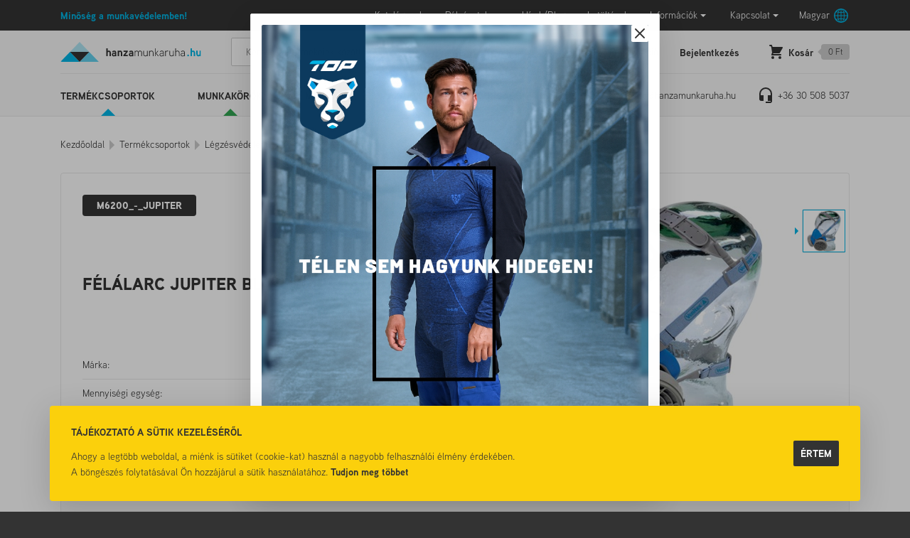

--- FILE ---
content_type: text/html; charset=utf-8
request_url: https://hanzamunkaruha.hu/Alarcok-fel/Felalarc-Jupiter-black-grey-adjustable-p78576.html
body_size: 28875
content:


<!DOCTYPE html>
<html id="ctl00_HtmlMasterTag" xmlns="http://www.w3.org/1999/xhtml" lang="hu">
<head id="ctl00_head"><title>
	Félálarc Jupiter black/grey adjustable - Minőség a munkavédelemben. Munkaruhák, cipők, kesztyűk.
</title><link rel="SHORTCUT ICON" href="https://hanzamunkaruha.hu/favicon.ico" /><link rel="apple-touch-icon" sizes="180x180" href="https://hanzamunkaruha.hu/apple-touch-icon.png" /><link rel="icon" type="image/png" sizes="32x32" href="https://hanzamunkaruha.hu/favicon-32x32.png" /><link rel="icon" type="image/png" sizes="16x16" href="https://hanzamunkaruha.hu/favicon-16x16.png" /><link rel="manifest" href="https://hanzamunkaruha.hu/site.webmanifest" /><link rel="mask-icon" color="#ff0000" href="https://hanzamunkaruha.hu/safari-pinned-tab.svg" /><meta name="msapplication-TileColor" content="#da532c" /><meta name="theme-color" content="#ffffff" /><meta name="format-detection" content="telephone=no" /><meta name="revisit-after" content="3 days" /><meta name="distribution" content="global" /><meta name="rating" content="general" /><meta name="keywords" content="M6200_-_JUPITER, Félálarc Jupiter black/grey adjustable, Delta, Álarcok fél" /><meta name="description" content="M6200_-_JUPITER, Félálarc Jupiter black/grey adjustable, Delta, Álarcok fél" /><meta charset="UTF-8" /><meta name="viewport" content="width=device-width, height=device-height, initial-scale=1, user-scalable=no, maximum-scale=1" /><meta name="format-detection" content="telephone=no" /><link rel="stylesheet" href="https://use.typekit.net/toc1jrc.css" /><link rel="stylesheet" type="text/css" href="/App_Themes/Default/ShopResourcesHandler.axd?k=39bbcf571a037d64dd81f5576c8dadc4&amp;t=css&amp;l=hu" /><script type="text/javascript">var Session = { User : { Lang: 'hu', Dnem:'HUF'}};</script>
<script type="text/javascript" src="/scripts_vue/vue.min.js"></script>
<script type="text/javascript" src="/ShopResourcesHandler.axd?k=d2ca9412c75ef8086feda7523f8f44c8&amp;t=js"></script>
<meta name="google-site-verification" content="FM4LTbSPopvEkrOW64dtj-2YGb3cK2s_qXbxSgYB2LU"/>
<!-- Begin: GTMInit head -->
<script type="text/javascript">
try{{
    window.dataLayer = window.dataLayer || [];
}} catch(e) {{}}
</script>
<!-- End: GTMInit head-->
<script src='https://www.google.com/recaptcha/api.js?onload=renderRecaptchas&render=explicit' defer async></script><meta name="robots" content="index, follow" /><meta name="revisit-after" content="5 day" /><!-- Begin: GTM head -->
 <script>try{(function(w,d,s,l,i){w[l]=w[l]||[];w[l].push({'gtm.start':
  new Date().getTime(),event:'gtm.js'});var f=d.getElementsByTagName(s)[0],
  j=d.createElement(s),dl=l!='dataLayer'?'&l='+l:'';j.async=true;j.src=
  'https://www.googletagmanager.com/gtm.js?id='+i+dl;f.parentNode.insertBefore(j,f);
  })(window,document,'script','dataLayer','GTM-PFTNFQR');} catch(e) {}</script>

<!-- End: GTM head--><link rel="canonical" href="https://hanzamunkaruha.hu/Alarcok-fel/Felalarc-Jupiter-black-grey-adjustable-p78576.html" /><meta property="og:description" content="M6200_-_JUPITER, Félálarc Jupiter black/grey adjustable, Delta, Álarcok fél" /><meta property="og:title" content="Félálarc Jupiter black/grey adjustable - Minőség a munkavédelemben. Munkaruhák, cipők, kesztyűk." /><meta property="og:image" content="https://hanzamunkaruha.hu/Felalarc-i46694.jpg" /><meta property="og:type" content="website" /><meta property="og:url" content="https://hanzamunkaruha.hu/Alarcok-fel/Felalarc-Jupiter-black-grey-adjustable-p78576.html" /></head>
<body>
    <!-- Begin: GTM_GoogleAnalytics_Ecommerce_Enhanced body-->
<script type="text/javascript">
try{
    dataLayer.push({
        
        'ecommerce': {
            'detail': {
            'actionField': {},
              'products': [
{
                    'name': 'Félálarc Jupiter black/grey adjustable',
                    'id': 'M6200_-_JUPITER',
                    'price': '8490',
                    'brand': 'Delta',
                    'category': 'Álarcok fél',
                    'variant': '',
                    'quantity': 0,
                    'coupon': '',
                    'list': '',
                    'position': -1
}]
            }
        }

    });
} catch(e) {}
</script><!-- End: GTM_GoogleAnalytics_Ecommerce_Enhanced body--><!-- Begin: GTM_Vision body-->
<script type="text/javascript">
try{
    dataLayer.push(
{"event":"VS_ViewContent","__vsData":{"user_id":null,"products":[{"Cikkszam":"M6200_-_JUPITER","Cikknev":"Félálarc Jupiter black/grey adjustable","CikkcsoportNev":"Álarcok fél","FocsoportNev":null,"Index":0,"BruttoEgysegar":"8490","Mennyiseg":null,"Gyarto":"Delta","currency":null,"coupon":null}],"currency":"HUF"}}
 );
} catch(e) {}
</script><!-- End: GTM_Vision body--><!-- Begin: GTM body-->
<noscript><iframe src="https://www.googletagmanager.com/ns.html?id=GTM-PFTNFQR"
height="0" width="0" style="display:none;visibility:hidden"></iframe></noscript>
<!-- End: GTM body-->
    <form method="post" action="/Alarcok-fel/Felalarc-Jupiter-black-grey-adjustable-p78576.html" id="aspnetForm">
<div class="aspNetHidden">
<input type="hidden" name="__VIEWSTATE" id="__VIEWSTATE" value="/[base64]/[base64]/////[base64]////[base64]/////[base64]////8PZGRkAg4PDxYCHwRoZBYCZg8UKwACDxYEHw1nHwUC/////w9kZGQCDw8PFgIfBGhkFgJmDxQrAAIPFgQfDWcfBQL/////D2RkZAIQDw8WAh8EaGQWAmYPFCsAAg8WBB8NZx8FAv////[base64]/////D2QFPGN0bDAwJENPTl9kZWZhdWx0JGN0bDAwJFJQVF9yZXN6bGV0ZWskY3RsMDAkY3RsNTUkTFNWX2VsZW1law88KwAOAwYVAQZCTE9HSUQMZg0C/////w9kBT1jdGwwMCRDT05fZGVmYXVsdCRjdGwwMCRSUFRfcmVzemxldGVrJGN0bDAwJGN0bDU0JEdMU1ZfZWxlbWVrDzwrAA4DBhUBBkNJS0tJRAxmDQL/////D2QFGGN0bDAwJGN0bDMyJExTVl91emVuZXRlaw9nZAUWY3RsMDAkY3RsMzAkTFNWX2Npa2tlaw8UKwAOZGRkZGRkZBQrAAFkAgFkZGRmAv////8PZAVTY3RsMDAkQ09OX2RlZmF1bHQkY3RsMDAkUlBUX3Jlc3psZXRlayRjdGwwMCRLYXBjc29sb2RvQmVzemFsbGl0b2lLZXN6bGV0JExTVl9lbGVtZWsPPCsADgMGFQEDbmV2DGYNAv////8PZAUVY3RsMDAkY3RsMjYkTVVWX2xvZ2luDw9kZmQFPWN0bDAwJENPTl9kZWZhdWx0JGN0bDAwJFJQVF9yZXN6bGV0ZWskY3RsMDAkY3RsNTMkR0xTVl9lbGVtZWsPPCsADgMGFQEGQ0lLS0lEDGYNAv////8PZAU8Y3RsMDAkQ09OX2RlZmF1bHQkY3RsMDAkUlBUX3Jlc3psZXRlayRjdGwwMCRjdGw1NiRMU1ZfZWxlbWVrDzwrAA4DBhUBCmxldG9sdGVzSWQMZg0C/////w9kBTxjdGwwMCRDT05fZGVmYXVsdCRjdGwwMCRSUFRfcmVzemxldGVrJGN0bDAwJGN0bDAxJExTVl9lbGVtZWsPPCsADgMGFQECaWQMZg0C/////w9kBSNjdGwwMCRjdGwzMiRVQ09faGliYUxpc3RhJExTVl9oaWJhaw9nZAU/Y3RsMDAkQ09OX2RlZmF1bHQkY3RsMDAkUlBUX3Jlc3psZXRlayRjdGwwMCRjdGwxNCRHTFNWX2FsY2lra2VrD2dkYAbvuVjdlQMZ/P7FFLoHwSQoNSthtVBXsMCm8PKhfMk=" />
</div>

<SCRIPT language="javascript">var win=null;
function NewWindow(mypage,myname,w,h,scroll,pos){
if(pos=="random"){LeftPosition=(screen.width)?Math.floor(Math.random()*(screen.width-w)):100;TopPosition=(screen.height)?Math.floor(Math.random()*((screen.height-h)-75)):100;}
if(pos=="center"){LeftPosition=(screen.width)?(screen.width-w)/2:100;TopPosition=(screen.height)?(screen.height-h)/2:100;}
else if((pos!="center" && pos!="random") || pos==null){LeftPosition=0;TopPosition=20}
settings='width='+w+',height='+h+',top='+TopPosition+',left='+LeftPosition+',scrollbars='+scroll+',location=no,directories=no,status=yes,menubar=no,toolbar=no,resizable=no';
win=window.open(mypage,myname,settings);}</SCRIPT>

        
        <div class="container">
            <header>
                <div class="header__top">
                    <div class="header__top__products products__menu-icon">Termékeink</div>
                    <div class="header__top__slogan">Minőség a munkavédelemben!</div>
                    <div class="header__top__menu">
                        <div class="header__menu-icon d-xl-none">Menü</div>
                        <ul class="webmenu header__menu" id="ctl00_ctl21" data-log="WebMenu-27">
	<li><a href="/katalogusok-hKATALOG.html" data-menuid="252" target="_blank">Katalógusok</a></li><li><a href="/" data-menuid="216">Pályázatok</a><ul class="">
		<li><a href="/ginop-gyakornoki-program-hGINOPGY.html" data-menuid="254">Pályázatok_GY</a></li><li><a href="/ginop-himzesi-technologia-modernizalasa-hGINOPH.html" data-menuid="255">Pályázatok_H</a></li><li><a href="/technologiai-korszerusites-hGINOPK.html" data-menuid="256">MFB Hitelprogram</a></li>
	</ul></li><li><a href="/blog/" data-menuid="82">Hírek/Blog</a></li><li><a href="/egyeb/letoltes/pag_letoltes.aspx" data-menuid="83">Letöltések</a></li><li><a href="javascript:void(0);" data-menuid="84">Információk</a><ul class="">
		<li><a href="/rolunk-hrolunk.html" data-menuid="87">Rólunk</a></li><li><a href="/gyik.aspx" data-menuid="86">GYIK</a></li>
	</ul></li><li><a href="/kapcsolat/pag_kapcsolat.aspx" data-menuid="85">Kapcsolat</a><ul class="">
		<li><a href="/kapcsolat/pag_kapcsolat.aspx" data-menuid="213">Kapcsolat</a></li><li><a href="https://hanzamunkaruha.hu/uzleteink.aspx" data-menuid="212">TOP Brand elérhetőségei</a></li>
	</ul></li>
</ul>
                        <div class="lang">
                            <span class="lang-button" data-flag='H'>Magyar</span>
                            <div class="lang-popper popper">
                                
        <ul>
    
        <li class="language deselected">
            <input type="submit" name="ctl00$ctl22$RPT_nyelv$ctl01$BUT_valaszt" value="Deutsch" id="ctl00_ctl22_RPT_nyelv_ctl01_BUT_valaszt" data-flag="D" />
        </li>
    
        <li class="language deselected">
            <input type="submit" name="ctl00$ctl22$RPT_nyelv$ctl02$BUT_valaszt" value="English" id="ctl00_ctl22_RPT_nyelv_ctl02_BUT_valaszt" data-flag="E" />
        </li>
    
        <li class="language selected">
            <input type="submit" name="ctl00$ctl22$RPT_nyelv$ctl03$BUT_valaszt" value="Magyar" id="ctl00_ctl22_RPT_nyelv_ctl03_BUT_valaszt" data-flag="H" />
        </li>
    
        <li class="language deselected">
            <input type="submit" name="ctl00$ctl22$RPT_nyelv$ctl04$BUT_valaszt" value="Română" id="ctl00_ctl22_RPT_nyelv_ctl04_BUT_valaszt" data-flag="R" />
        </li>
    
        <li class="language deselected">
            <input type="submit" name="ctl00$ctl22$RPT_nyelv$ctl05$BUT_valaszt" value="Slovenčina" id="ctl00_ctl22_RPT_nyelv_ctl05_BUT_valaszt" data-flag="S" />
        </li>
    
        </ul>
    

                            </div>
                        </div>
                    </div>
                </div>
                <div class="header__middle">
                    <a href="https://hanzamunkaruha.hu/" class="header__logo">
                        <img src="https://hanzamunkaruha.hu/App_Themes/Default/images/hanza-logo.svg" alt="Hanzamunkaruha.hu logo" />
                        
                    </a>
                    <div id="ctl00_ctl25_PAN_egyszeru" class="search header__search" onkeypress="javascript:return WebForm_FireDefaultButton(event, &#39;ctl00_ctl25_BTN_keres&#39;)">
	
    <input name="ctl00$ctl25$EDI_keres" type="text" id="ctl00_ctl25_EDI_keres" class="input" onclick="javascript:Egyszerukereses.showKorabbiKereses();" autocomplete="off" placeholder="Keresés a termékeink között..." />
    <input type="submit" name="ctl00$ctl25$BTN_keres" value="" onclick="Egyszerukereses.btnClick(&#39;ctl00_ctl25_EDI_keres&#39;,&#39;/kereses/&#39;,false,false,&#39;ctl00_ctl25_BTN_keres&#39;);return false;" id="ctl00_ctl25_BTN_keres" title="Keresés indítása" class="submit" />
    <div class="search__panel">
        
    </div>

</div>
<script type="text/javascript">
    $(document).ready(function () {
        Egyszerukereses.Options.vsLoaderOptions = {
            direction: 'left'
        };
        Egyszerukereses.Options.korabbiKeresesEredmenyeClass = '.search__history';
        Egyszerukereses.Options.appendClass = '.search__panel';
        Egyszerukereses.Options.lastSearchPanelClass = '.search__history';
        Egyszerukereses.Options.keresesKiegeszito = 'search__suggestions';
        Egyszerukereses.Options.keresesCikkcsoportClass = '.item--group';
        Egyszerukereses.Options.limit = 10; /*Max. ennyi csoportból jön majd találat.*/
        Egyszerukereses.Options.csoport = 1;   /*1 csoportból max ennyi találat jön. Tehát ha cikkcsoportot/főcsoportokat kell hozni, akkor ezt 1-re kell állítani!*/
        Egyszerukereses.Options.focsoportra = 1;  /*1: főcsoportokra csoportosítva kellenek a cikkek/főcsoportok; 0: cikkcsoportokra*/
        Egyszerukereses.UCO_kereses($('#ctl00_ctl25_EDI_keres'), $('#ctl00_ctl25_BTN_keres'), $(".header-search .input"), false);
    });
</script>

                    <div class="header__icons">    
                        <div class="search-icon header__search-icon"></div>
                        
        <a href="../login/regisztracio/pag_regisztracio.aspx" class="reg-button">Regisztráció</a>
        <div class="login-button">Bejelentkezés</div>
        <div id="ctl00_ctl26_PAN_login" class="login-popper popper" onkeypress="javascript:return WebForm_FireDefaultButton(event, &#39;ctl00_ctl26_BUT_login&#39;)">
	
            <div class="title">Bejelentkezés e-mail címmel</div>
            <div class="input-wrapper">
                <input name="ctl00$ctl26$EDI_loginnev" type="text" id="ctl00_ctl26_EDI_loginnev" tabindex="1" autofocus="" placeholder="E-mail cím..." title="E-mail cím..." autocomplete="username" />
            </div>
            <div class="input-wrapper">
                <input name="ctl00$ctl26$EDI_jelszo" type="password" id="ctl00_ctl26_EDI_jelszo" tabindex="1" placeholder="Jelszó..." title="Jelszó..." autocomplete="current-password" />
            </div>
            <div class="input-wrapper">
                <div class="input-wrapper__inner">
                    <span title="Emlékezzen rám ezen a számítógépen"><input id="ctl00_ctl26_CHB_emlekezzen" type="checkbox" name="ctl00$ctl26$CHB_emlekezzen" tabindex="1" /><label for="ctl00_ctl26_CHB_emlekezzen">Megjegyzés</label></span>
                    <a href="../login/elfelejtettjelszo/pag_elfelejtettJelszo.aspx" title="Jelszó-emlékeztető">Elfelejtette jelszavát?</a>
                </div>
            </div>          
            <div class="nav">
                <a href="../login/regisztracio/pag_regisztracio.aspx" class="button d-lg-none">Regisztráció</a>
                <input type="submit" name="ctl00$ctl26$BUT_login" value="Bejelentkezés" id="ctl00_ctl26_BUT_login" tabindex="1" class="primary" data-loader="inside" />
            </div>
        
</div>
    
                        <a href="https://hanzamunkaruha.hu/rendeles/tartalom" class="cart-icon">
                            <span class="cart-icon__text">Kosár</span>
                            <span class="cart-icon__sum">0 Ft</span>
                        </a>
                    </div>
                </div>
                <div class="header__bottom">
                    <nav class="header__products">
                        <ul class="webmenu products__menu" id="ctl00_ctl28" data-log="WebMenu-27">
	<li class="product-blue"><a href="javascript:void(0);" data-menuid="88">Termékcsoportok</a><ul class="subnav">
		<li class="product-yellow"><a href="/munkaruha-cRUHMUN.html" data-menuid="94_RUHMUN">Munkaruházat</a><ul class="subnav">
			<li class="product-grey"><a href="/kopenyek-cRUHMUNKOP.html" data-menuid="94_RUHMUN_RUHMUNKOP">Köpenyek</a></li><li class="product-green"><a href="/kotenyek-cRUHMUNKOT.html" data-menuid="94_RUHMUN_RUHMUNKOT">Kötények</a></li><li class="product-grey"><a href="/mellenyek-cRUHMUNMEL.html" data-menuid="94_RUHMUN_RUHMUNMEL">Mellények</a></li><li class="product-red"><a href="/munkakabatok-cRUHMUNKAB.html" data-menuid="94_RUHMUN_RUHMUNKAB">Munkakabátok</a></li><li class="product-red"><a href="/munkanadragok-cRUHMUNNAD.html" data-menuid="94_RUHMUN_RUHMUNNAD">Munkanadrágok</a></li><li class="product-yellow"><a href="/munkaoltony-ket-reszes--cRUHMUNOLT.html" data-menuid="94_RUHMUN_RUHMUNOLT">Munkaöltöny (két részes)</a></li><li class="product-yellow"><a href="/overallok-cRUHMUNOVE.html" data-menuid="94_RUHMUN_RUHMUNOVE">Overállok</a></li>
		</ul></li><li class="product-blue"><a href="/esoruhak-cRUHESO.html" data-menuid="103_RUHESO">Esőruhák</a><ul class="subnav">
			<li class="product-red"><a href="/esokabatok-dzsekik-cRUHESOKAB.html" data-menuid="103_RUHESO_RUHESOKAB">Esőkabátok, dzsekik</a></li><li class="product-blue"><a href="/esokopenyek-cRUHESOKOP.html" data-menuid="103_RUHESO_RUHESOKOP">Esőköpenyek</a></li><li class="product-blue"><a href="/esonadragok-cRUHESONAD.html" data-menuid="103_RUHESO_RUHESONAD">Esőnadrágok</a></li><li class="product-grey"><a href="/esooverallok-cRUHESOOVE.html" data-menuid="103_RUHESO_RUHESOOVE">Esőoverállok</a></li><li class="product-green"><a href="/esoruha-egyuttesek-cRUHESOEGY.html" data-menuid="103_RUHESO_RUHESOEGY">Esőruha együttesek</a></li><li class="product-green"><a href="/esoruhazat-jollathatosagi-cRUHESOJOL.html" data-menuid="103_RUHESO_RUHESOJOL">Esőruházat jólláthatósági</a></li>
		</ul></li><li class="product-yellow"><a href="/jollathatosagi-ruhazat-cRUHJOL.html" data-menuid="112_RUHJOL">Jólláthatósági ruházat</a><ul class="subnav">
			<li class="product-blue"><a href="/jollathatosagi-dzsekik-cRUHJOLDZS.html" data-menuid="112_RUHJOL_RUHJOLDZS">Jólláthatósági dzsekik</a></li><li class="product-blue"><a href="/jollathatosagi-kabatok-cRUHJOLKAB.html" data-menuid="112_RUHJOL_RUHJOLKAB">Jólláthatósági kabátok</a></li><li class="product-yellow"><a href="/jollathatosagi-kiegeszitok-cRUHJOLKIE.html" data-menuid="112_RUHJOL_RUHJOLKIE">Jólláthatósági kiegészítők</a></li><li class="product-green"><a href="/jollathatosagi-mellenyek-cRUHJOLMEL.html" data-menuid="112_RUHJOL_RUHJOLMEL">Jólláthatósági mellények</a></li><li class="product-blue"><a href="/jollathatosagi-nadragok-cRUHJOLNAD.html" data-menuid="112_RUHJOL_RUHJOLNAD">Jólláthatósági nadrágok</a></li><li class="product-green"><a href="/jollathatosagi-overallok-cRUHJOLOVE.html" data-menuid="112_RUHJOL_RUHJOLOVE">Jólláthatósági overállok</a></li><li class="product-blue"><a href="/jollathatosagi-polok-cRUHJOLPOL.html" data-menuid="112_RUHJOL_RUHJOLPOL">Jólláthatósági pólók</a></li><li class="product-blue"><a href="/jollathatosagi-puloverek-polarok-cRUHJOLPUL.html" data-menuid="112_RUHJOL_RUHJOLPUL">Jólláthatósági pulóverek, polárok</a></li><li class="product-yellow"><a href="/jollathatosagi-softshellek-cRUHJOLSOF.html" data-menuid="112_RUHJOL_RUHJOLSOF">Jólláthatósági softshellek</a></li>
		</ul></li><li class="product-red"><a href="/specialis-ruhazatok-cRUHSPE.html" data-menuid="104_RUHSPE">Speciális ruházatok</a><ul class="subnav">
			<li class="product-yellow"><a href="/egyszerhasznalatos-vedoruhak-cRUHSPEEGY.html" data-menuid="104_RUHSPE_RUHSPEEGY">Egyszerhasználatos védőruhák</a></li><li class="product-yellow"><a href="/elektromos-szigetelo-ruhazat-cRUHSPEELE.html" data-menuid="104_RUHSPE_RUHSPEELE">Elektromos szigetelő ruházat</a></li><li class="product-grey"><a href="/esd-ruhazatok-cRUHSPEESD.html" data-menuid="104_RUHSPE_RUHSPEESD">ESD ruházatok</a></li><li class="product-red"><a href="/hegeszto-ruhazatok-cRUHSPEHEG.html" data-menuid="104_RUHSPE_RUHSPEHEG">Hegesztő ruházatok</a></li><li class="product-blue"><a href="/specialis-lang-antisztatikus-iv-es-savallo--cRUHSPELAN.html" data-menuid="104_RUHSPE_RUHSPELAN">Speciális Láng-, antisztatikus-, ív- és saválló </a></li><li class="product-grey"><a href="/vagasbiztos-ruhazat-cRUHSPEVAG.html" data-menuid="104_RUHSPE_RUHSPEVAG">Vágásbiztos ruházat</a></li>
		</ul></li><li class="product-red"><a href="/polok-cRUHPOL.html" data-menuid="113_RUHPOL">Pólók</a><ul class="subnav">
			<li class="product-red"><a href="/polok-galleros-cRUHPOLGAL.html" data-menuid="113_RUHPOL_RUHPOLGAL">Pólók galléros</a></li><li class="product-yellow"><a href="/polok-hosszu-ujju-cRUHPOLUJH.html" data-menuid="113_RUHPOL_RUHPOLUJH">Pólók hosszú ujjú</a></li><li class="product-yellow"><a href="/polok-kerek-nyaku--cRUHPOLKER.html" data-menuid="113_RUHPOL_RUHPOLKER">Pólók kerek nyakú </a></li><li class="product-grey"><a href="/polok-ujjatlan-cRUHPOLUJN.html" data-menuid="113_RUHPOL_RUHPOLUJN">Pólók ujjatlan</a></li>
		</ul></li><li class="product-yellow"><a href="/gyerek-ruhazat-cRUHGYE.html" data-menuid="114_RUHGYE">Gyerek ruházat</a><ul class="subnav">
			<li class="product-blue"><a href="/gyerek-kabatok-softshellek-cRUHGYEKAB.html" data-menuid="114_RUHGYE_RUHGYEKAB">Gyerek kabátok, softshellek</a></li><li class="product-yellow"><a href="/gyerek-munkaruhak-cRUHGYEMUN.html" data-menuid="114_RUHGYE_RUHGYEMUN">Gyerek munkaruhák</a></li><li class="product-yellow"><a href="/gyerek-nadragok-sportos-cRUHGYENAD.html" data-menuid="114_RUHGYE_RUHGYENAD">Gyerek nadrágok, sportos</a></li><li class="product-green"><a href="/gyerek-polok-cRUHGYEPOL.html" data-menuid="114_RUHGYE_RUHGYEPOL">Gyerek pólók</a></li><li class="product-yellow"><a href="/gyerek-puloverek-cRUHGYEPUL.html" data-menuid="114_RUHGYE_RUHGYEPUL">Gyerek pulóverek</a></li><li class="product-green"><a href="/gyerek-sapkak-cRUHGYESAP.html" data-menuid="114_RUHGYE_RUHGYESAP">Gyerek sapkák</a></li>
		</ul></li><li class="product-blue"><a href="/bakancsok-cLABBAK.html" data-menuid="115_LABBAK">Bakancsok</a><ul class="subnav">
			<li class="product-yellow"><a href="/biztonsagi-bakancsok-cLABBAKBIZ.html" data-menuid="115_LABBAK_LABBAKBIZ">Biztonsági bakancsok</a></li><li class="product-green"><a href="/munka-bakancsok-betet-nelkuli--cLABBAKMUN.html" data-menuid="115_LABBAK_LABBAKMUN">Munka bakancsok (betét nélküli)</a></li>
		</ul></li><li class="product-red"><a href="/felcipok-cLABCIP.html" data-menuid="116_LABCIP">Félcipők</a><ul class="subnav">
			<li class="product-blue"><a href="/biztonsagi-felcipok-cLABCIPBIZ.html" data-menuid="116_LABCIP_LABCIPBIZ">Biztonsági félcipők</a></li><li class="product-grey"><a href="/egyeb-cipok-tornacipok-sportcipok-hazi-cipok-kismama-cipok-cLABCIPEGY.html" data-menuid="116_LABCIP_LABCIPEGY">Egyéb cipők, tornacipők, sportcipők, házi cipők, kismama cipők</a></li><li class="product-green"><a href="/munka-felcipok-betet-nelkuli-cLABCIPMUN.html" data-menuid="116_LABCIP_LABCIPMUN">Munka félcipők betét nélküli</a></li>
		</ul></li><li class="product-blue"><a href="/szandalok-klumpak-papucsok-kalucsnik-cLABSZA.html" data-menuid="117_LABSZA">Szandálok, papucsok</a><ul class="subnav">
			<li class="product-red"><a href="/kalucsnik-cLABSZAKAL.html" data-menuid="117_LABSZA_LABSZAKAL">Kalucsnik</a></li><li class="product-red"><a href="/klumpak-cLABSZAKLU.html" data-menuid="117_LABSZA_LABSZAKLU">Klumpák</a></li><li class="product-yellow"><a href="/papucsok-cLABSZAPAP.html" data-menuid="117_LABSZA_LABSZAPAP">Papucsok</a></li><li class="product-grey"><a href="/szandalok-cLABSZASZA.html" data-menuid="117_LABSZA_LABSZASZA">Szandálok</a></li>
		</ul></li><li class="product-green"><a href="/specialis-labbelik-cLABSPE.html" data-menuid="120_LABSPE">Speciális lábbelik</a><ul class="subnav">
			<li class="product-blue"><a href="/egyeb-specialis-labbelik-cLABSPEEGY.html" data-menuid="120_LABSPE_LABSPEEGY">Egyéb speciális lábbelik</a></li><li class="product-green"><a href="/esd-labbelik-cLABSPEESD.html" data-menuid="120_LABSPE_LABSPEESD">ESD lábbelik</a></li><li class="product-blue"><a href="/hegeszto-labbelik-cLABSPEHEG.html" data-menuid="120_LABSPE_LABSPEHEG">Hegesztő lábbelik</a></li><li class="product-blue"><a href="/villanyszerelo-labbelik-cLABSPEVIL.html" data-menuid="120_LABSPE_LABSPEVIL">Villanyszerelő lábbelik</a></li>
		</ul></li><li class="product-grey"><a href="/csizmak-cLABCSI.html" data-menuid="118_LABCSI">Csizmák</a><ul class="subnav">
			<li class="product-grey"><a href="/biztonsagi-csizmak-cLABCSIBIZ.html" data-menuid="118_LABCSI_LABCSIBIZ" title="&lt;h2>Biztonsági csizmák&lt;/h2>
">Biztonsági csizmák</a></li><li class="product-blue"><a href="/bor-csizmak-cLABCSIBOR.html" data-menuid="118_LABCSI_LABCSIBOR">Bőr csizmák</a></li><li class="product-blue"><a href="/comb-melles-csizmak-tacsi--cLABCSICOM.html" data-menuid="118_LABCSI_LABCSICOM">Comb-, melles csizmák (tacsi)</a></li><li class="product-blue"><a href="/eva-hab-csizmak-cLABCSIEVA.html" data-menuid="118_LABCSI_LABCSIEVA">EVA hab csizmák</a></li><li class="product-blue"><a href="/gumicsizmak-cLABCSIGUM.html" data-menuid="118_LABCSI_LABCSIGUM">Gumicsizmák</a></li><li class="product-grey"><a href="/pu-tpu-csizmak-cLABCSITPU.html" data-menuid="118_LABCSI_LABCSITPU">PU, TPU csizmák</a></li><li class="product-green"><a href="/pvc-nitril-csizmak-cLABCSIPVC.html" data-menuid="118_LABCSI_LABCSIPVC">PVC, Nitril csizmák</a></li>
		</ul></li><li class="product-green"><a href="/munkavedelmi-kesztyuk-cKES.html" data-menuid="93_KES">Kesztyűk</a><ul class="subnav">
			<li class="product-blue"><a href="/karvedok-cKESKAR.html" data-menuid="93_KES_KESKAR">Karvédők</a><ul class="subnav">
				<li class="product-yellow"><a href="/karvedok-egyszerhasznalatos-cKESKAREGY.html" data-menuid="93_KES_KESKAR_KESKAREGY">Karvédők egyszerhasználatos</a></li><li class="product-grey"><a href="/karvedok-hegeszto-cKESKARHEG.html" data-menuid="93_KES_KESKAR_KESKARHEG">Karvédők hegesztő</a></li><li class="product-grey"><a href="/karvedok-hoallo-cKESKARHOA.html" data-menuid="93_KES_KESKAR_KESKARHOA">Karvédők hőálló</a></li><li class="product-yellow"><a href="/karvedok-vagasbiztos-cKESKARVAG.html" data-menuid="93_KES_KESKAR_KESKARVAG">Karvédők vágásbiztos</a></li>
			</ul></li><li class="product-blue"><a href="/kesztyuk-bor-cKESBOR.html" data-menuid="93_KES_KESBOR">Kesztyűk bőr</a><ul class="subnav">
				<li class="product-red"><a href="/kesztyuk-bor-hegeszto-cKESBORHEG.html" data-menuid="93_KES_KESBOR_KESBORHEG">Kesztyűk bőr hegesztő</a></li><li class="product-red"><a href="/kesztyuk-bor-kombinalt-cKESBORKOM.html" data-menuid="93_KES_KESBOR_KESBORKOM">Kesztyűk bőr kombinált</a></li><li class="product-grey"><a href="/kesztyuk-bor-rakodo--cKESBORRAK.html" data-menuid="93_KES_KESBOR_KESBORRAK">Kesztyűk bőr rakodó </a></li><li class="product-yellow"><a href="/kesztyuk-bor-sofor-cKESBORSOF.html" data-menuid="93_KES_KESBOR_KESBORSOF">Kesztyűk bőr sofőr</a></li><li class="product-grey"><a href="/kesztyuk-bor-specialis-cKESBORSPE.html" data-menuid="93_KES_KESBOR_KESBORSPE">Kesztyűk bőr speciális</a></li><li class="product-grey"><a href="/kesztyuk-bor-teljes-cKESBORTEL.html" data-menuid="93_KES_KESBOR_KESBORTEL">Kesztyűk bőr teljes</a></li>
			</ul></li><li class="product-yellow"><a href="/kesztyuk-egyszerhasznalatos-cKESEGY.html" data-menuid="93_KES_KESEGY">Kesztyűk egyszerhasználatos</a><ul class="subnav">
				<li class="product-grey"><a href="/kesztyuk-egyszerhasznalatos-egyeb-cKESEGYEGY.html" data-menuid="93_KES_KESEGY_KESEGYEGY">Kesztyűk egyszerhasználatos egyéb</a></li><li class="product-green"><a href="/kesztyuk-egyszerhasznalatos-folia-cKESEGYFOL.html" data-menuid="93_KES_KESEGY_KESEGYFOL">Kesztyűk egyszerhasználatos Fólia</a></li><li class="product-green"><a href="/kesztyuk-egyszerhasznalatos-latex-cKESEGYLAT.html" data-menuid="93_KES_KESEGY_KESEGYLAT">Kesztyűk egyszerhasználatos Latex</a></li><li class="product-grey"><a href="/kesztyuk-egyszerhasznalatos-vinil-cKESEGYVIN.html" data-menuid="93_KES_KESEGY_KESEGYVIN">Kesztyűk egyszerhasználatos Vinil</a></li>
			</ul></li><li class="product-grey"><a href="/kesztyuk-kiegeszitok-cKESKIE.html" data-menuid="93_KES_KESKIE">Kesztyűk kiegészítők</a></li><li class="product-green"><a href="/kesztyuk-martott-cKESMAR.html" data-menuid="93_KES_KESMAR">Kesztyűk mártott</a><ul class="subnav">
				<li class="product-blue"><a href="/kesztyuk-esd-martott-cKESMARESD.html" data-menuid="93_KES_KESMAR_KESMARESD">Kesztyűk ESD mártott</a></li><li class="product-yellow"><a href="/kesztyuk-gumi-martott-cKESMARGUM.html" data-menuid="93_KES_KESMAR_KESMARGUM">Kesztyűk gumi mártott</a></li><li class="product-blue"><a href="/kesztyuk-latex-martott-cKESMARLAT.html" data-menuid="93_KES_KESMAR_KESMARLAT">Kesztyűk latex mártott</a></li><li class="product-yellow"><a href="/kesztyuk-nitril-martott-cKESMARNIT.html" data-menuid="93_KES_KESMAR_KESMARNIT">Kesztyűk nitril mártott</a></li><li class="product-blue"><a href="/kesztyuk-pu-martott-cKESMARPUM.html" data-menuid="93_KES_KESMAR_KESMARPUM">Kesztyűk PU mártott</a></li><li class="product-green"><a href="/kesztyuk-pvc-martott-cKESMARPVC.html" data-menuid="93_KES_KESMAR_KESMARPVC">Kesztyűk PVC mártott</a></li>
			</ul></li><li class="product-yellow"><a href="/kesztyuk-specialis-cKESSPE.html" data-menuid="93_KES_KESSPE">Kesztyűk speciális</a><ul class="subnav">
				<li class="product-yellow"><a href="/kesztyuk-protektoros-beutodes-elleni--cKESSPEPRO.html" data-menuid="93_KES_KESSPE_KESSPEPRO">Kesztyűk protektoros (beütődés elleni)</a></li><li class="product-grey"><a href="/kesztyuk-specialis-hoallo-cKESSPEHOA.html" data-menuid="93_KES_KESSPE_KESSPEHOA">Kesztyűk speciális hőálló</a></li><li class="product-grey"><a href="/kesztyuk-specialis-lanc-cKESSPELAK.html" data-menuid="93_KES_KESSPE_KESSPELAK">Kesztyűk speciális lánc</a></li><li class="product-grey"><a href="/kesztyuk-specialis-lancfuresszel-torteno-munkahoz-cKESSPELAF.html" data-menuid="93_KES_KESSPE_KESSPELAF">Kesztyűk speciális láncfűrésszel történő munkához</a></li><li class="product-green"><a href="/kesztyuk-specialis-vagasbiztos-atszuras-elleni-cKESSPEVAG.html" data-menuid="93_KES_KESSPE_KESSPEVAG">Kesztyűk speciális vágásbiztos, átszúrás elleni</a></li><li class="product-green"><a href="/kesztyuk-specialis-vibracios-cKESSPEVIB.html" data-menuid="93_KES_KESSPE_KESSPEVIB">Kesztyűk speciális vibrációs</a></li><li class="product-green"><a href="/kesztyuk-specialis-villanyszerelo-cKESSPEVIL.html" data-menuid="93_KES_KESSPE_KESSPEVIL">Kesztyűk speciális villanyszerelő</a></li>
			</ul></li><li class="product-red"><a href="/kesztyuk-szintetikus-bor-cKESSZI.html" data-menuid="93_KES_KESSZI">Kesztyűk szintetikus bőr</a><ul class="subnav">
				<li class="product-green"><a href="/kesztyuk-szintetikus-bor-sofor-cKESSZISOF.html" data-menuid="93_KES_KESSZI_KESSZISOF">Kesztyűk szintetikus bőr sofőr</a></li><li><a href="/szintetikus-bor-kesztyu-belelt-cKESSZIBEI.html" data-menuid="93_KES_KESSZI_KESSZIBEI">Szintetikus bőr kesztyű bélelt</a></li>
			</ul></li><li class="product-green"><a href="/kesztyuk-teli-belelt-cKESTEL.html" data-menuid="93_KES_KESTEL">Kesztyűk téli bélelt</a><ul class="subnav">
				<li class="product-blue"><a href="/kesztyuk-teli-belelt-bor-cKESTELBOR.html" data-menuid="93_KES_KESTEL_KESTELBOR">Kesztyűk téli bélelt bőr</a></li><li class="product-yellow"><a href="/kesztyuk-teli-belelt-martott-cKESTELMAR.html" data-menuid="93_KES_KESTEL_KESTELMAR">Kesztyűk téli bélelt mártott</a></li><li class="product-red"><a href="/kesztyuk-teli-belelt-szintetikus-cKESTELSZI.html" data-menuid="93_KES_KESTEL_KESTELSZI">Kesztyűk téli bélelt szintetikus</a></li><li class="product-grey"><a href="/kesztyuk-teli-belelt-textil-cKESTELTEX.html" data-menuid="93_KES_KESTEL_KESTELTEX">Kesztyűk téli bélelt textil</a></li>
			</ul></li><li class="product-green"><a href="/kesztyuk-textil-cKESTEX.html" data-menuid="93_KES_KESTEX">Kesztyűk textil</a><ul class="subnav">
				<li class="product-blue"><a href="/kesztyuk-textil-csuszasbiztos-pontozott--cKESTEXCSU.html" data-menuid="93_KES_KESTEX_KESTEXCSU">Kesztyűk textil csúszásbiztos (pontozott)</a></li><li class="product-yellow"><a href="/kesztyuk-textil-esd-cKESTEXESD.html" data-menuid="93_KES_KESTEX_KESTEXESD">Kesztyűk textil ESD</a></li><li class="product-red"><a href="/kesztyuk-textil-kotott-es-varrott-cKESTEXKOT.html" data-menuid="93_KES_KESTEX_KESTEXKOT">Kesztyűk textil kötött és varrott</a></li>
			</ul></li>
		</ul></li><li class="product-blue"><a href="/fej-es-arcvedelem-cFEJ.html" data-menuid="95_FEJ">Fej- és arcvédelem</a><ul class="subnav">
			<li class="product-blue"><a href="/arcvedok-cFEJARC.html" data-menuid="95_FEJ_FEJARC">Arcvédők</a><ul class="subnav">
				<li><a href="/polikarbonat-arcvedo-homlokpanttal-cFEJARC001.html" data-menuid="95_FEJ_FEJARC_FEJARC001">Polikarbonát arcvédő homlokpánttal</a></li>
			</ul></li><li class="product-yellow"><a href="/baseball-sapkak-beutodes-ellen-cFEJBEU.html" data-menuid="95_FEJ_FEJBEU">Baseball sapkák beütődés ellen</a></li><li class="product-green"><a href="/fej-es-arcvedelem-kiegeszitok-cFEJKIE.html" data-menuid="95_FEJ_FEJKIE">Fej- és arcvédelem kiegészítők</a></li><li class="product-blue"><a href="/sisakok-cFEJSIS.html" data-menuid="95_FEJ_FEJSIS">Sisakok</a><ul class="subnav">
				<li class="product-grey"><a href="/sisakok-alpine-hegymaszo-cFEJSISHEG.html" data-menuid="95_FEJ_FEJSIS_FEJSISHEG">Sisakok alpine, hegymászó</a></li><li class="product-green"><a href="/sisakok-ipari-cFEJSISIPA.html" data-menuid="95_FEJ_FEJSIS_FEJSISIPA">Sisakok ipari</a></li><li class="product-grey"><a href="/sisakok-villanyszerelo-cFEJSISVIL.html" data-menuid="95_FEJ_FEJSIS_FEJSISVIL">Sisakok villanyszerelő</a></li>
			</ul></li>
		</ul></li><li class="product-red"><a href="/szemvedelem-cSZE.html" data-menuid="109_SZE">Szemvédelem</a><ul class="subnav">
			<li class="product-yellow"><a href="/szemoblitok-cSZEOBL.html" data-menuid="109_SZE_SZEOBL">Szemöblítők</a></li><li class="product-green"><a href="/szemvedelem-kiegeszitok-cSZEKIE.html" data-menuid="109_SZE_SZEKIE">Szemvédelem kiegészítők</a><ul class="subnav">
				<li><a href="/tora-zsr-szivacsbetet-tora-szemuveghez-3m-71511-00000m--cSZEKIE000.html" data-menuid="109_SZE_SZEKIE_SZEKIE000">TORA ZSR szivacsbetét TORA szemüveghez (3M_71511-00000M)</a></li>
			</ul></li><li class="product-yellow"><a href="/vedoszemuvegek-gumipantos-cSZEGUM.html" data-menuid="109_SZE_SZEGUM">Védőszemüvegek gumipántos</a><ul class="subnav">
				<li class="product-blue"><a href="/vedoszemuvegek-gumipantos-szinezett-cSZEGUMSZI.html" data-menuid="109_SZE_SZEGUM_SZEGUMSZI">Védőszemüvegek gumipántos színezett</a></li><li class="product-yellow"><a href="/vedoszemuvegek-gumipantos-viztiszta-cSZEGUMVIZ.html" data-menuid="109_SZE_SZEGUM_SZEGUMVIZ">Védőszemüvegek gumipántos víztiszta</a></li>
			</ul></li><li class="product-green"><a href="/vedoszemuvegek-szaras-cSZESZA.html" data-menuid="109_SZE_SZESZA">Védőszemüvegek száras</a><ul class="subnav">
				<li class="product-yellow"><a href="/vedoszemuvegek-szaras-szinezett-cSZESZASZI.html" data-menuid="109_SZE_SZESZA_SZESZASZI">Védőszemüvegek száras színezett</a></li><li class="product-grey"><a href="/vedoszemuvegek-szaras-viztiszta-cSZESZAVIZ.html" data-menuid="109_SZE_SZESZA_SZESZAVIZ">Védőszemüvegek száras víztiszta</a></li>
			</ul></li>
		</ul></li><li class="product-yellow"><a href="/hallasvedelem-cHAL.html" data-menuid="96_HAL">Hallásvédelem</a><ul class="subnav">
			<li class="product-grey"><a href="/fuldugok-cHALDUG.html" data-menuid="96_HAL_HALDUG">Füldugók</a><ul class="subnav">
				<li class="product-grey"><a href="/fuldugok-pantos-cHALDUGPAN.html" data-menuid="96_HAL_HALDUG_HALDUGPAN">Füldugók pántos</a></li><li class="product-yellow"><a href="/fuldugok-sima-cHALDUGSIM.html" data-menuid="96_HAL_HALDUG_HALDUGSIM">Füldugók sima</a></li><li class="product-grey"><a href="/fuldugok-zsinoros-cHALDUGZSI.html" data-menuid="96_HAL_HALDUG_HALDUGZSI">Füldugók zsinóros</a></li>
			</ul></li><li class="product-red"><a href="/fultokok-cHALTOK.html" data-menuid="96_HAL_HALTOK">Fültokok</a><ul class="subnav">
				<li class="product-yellow"><a href="/fultokok-normal-cHALTOKNOR.html" data-menuid="96_HAL_HALTOK_HALTOKNOR">Fültokok normál</a></li><li class="product-grey"><a href="/fultokok-sisakra-szerelheto-cHALTOKSIS.html" data-menuid="96_HAL_HALTOK_HALTOKSIS">Fültokok sisakra szerelhető</a></li><li class="product-yellow"><a href="/fultokok-tarkopantos-cHALTOKTAR.html" data-menuid="96_HAL_HALTOK_HALTOKTAR">Fültokok tarkópántos</a></li>
			</ul></li><li class="product-blue"><a href="/fultokok-kommunikacios-cHALKOM.html" data-menuid="96_HAL_HALKOM">Fültokok kommunikációs</a></li><li class="product-blue"><a href="/hallasvedelem-kiegeszitok-cHALKIE.html" data-menuid="96_HAL_HALKIE">Hallásvédelem kiegészítők</a><ul class="subnav">
				<li class="product-grey"><a href="/adagolok--cHALKIEADA.html" data-menuid="96_HAL_HALKIE_HALKIEADA">Adagolók </a></li><li class="product-blue"><a href="/higieniai-csomag-cHALKIEHIG.html" data-menuid="96_HAL_HALKIE_HALKIEHIG">Higiéniai csomag</a></li>
			</ul></li>
		</ul></li><li class="product-grey"><a href="/legzesvedelem-cLEG.html" data-menuid="97_LEG">Légzésvédelem</a><ul class="subnav">
			<li class="product-yellow"><a href="/alarcok-cLEGALA.html" data-menuid="97_LEG_LEGALA">Álarcok</a><ul class="subnav">
				<li class="product-yellow"><a href="/alarcok-fel-cLEGALAFEL.html" data-menuid="97_LEG_LEGALA_LEGALAFEL">Álarcok fél</a></li><li class="product-blue"><a href="/alarcok-teljes-cLEGALATEL.html" data-menuid="97_LEG_LEGALA_LEGALATEL">Álarcok teljes</a></li>
			</ul></li><li class="product-grey"><a href="/friss-levegos-keszulekek-cLEGFRI.html" data-menuid="97_LEG_LEGFRI">Friss levegős készülékek</a><ul class="subnav">
				<li class="product-red"><a href="/friss-levegos-keszulekek-nyomo-levegos-cLEGFRINYO.html" data-menuid="97_LEG_LEGFRI_LEGFRINYO">Friss levegős készülékek nyomó levegős</a></li><li class="product-red"><a href="/friss-levegos-keszulekek-szurt-levegos-cLEGFRISZU.html" data-menuid="97_LEG_LEGFRI_LEGFRISZU">Friss levegős készülékek szűrt levegős</a></li>
			</ul></li><li class="product-yellow"><a href="/legzesvedelem-kiegeszitok-cLEGKIE.html" data-menuid="97_LEG_LEGKIE">Légzésvédelem kiegészítők</a></li><li class="product-yellow"><a href="/pormaszkok-cLEGPOR.html" data-menuid="97_LEG_LEGPOR">Pormaszkok</a><ul class="subnav">
				<li class="product-red"><a href="/pormaszkok-higienes-cLEGPORHIG.html" data-menuid="97_LEG_LEGPOR_LEGPORHIG" title="&lt;h2>&amp;nbsp;Az egyik legnépszerűbb és hétköznapokban is használható orvosi szájmaszk.&lt;/h2>

&lt;p>&lt;span style=&quot;font-size: 16px&quot;>&lt;strong>Tulajdonságok:&lt;/strong>&lt;/span>&lt;/p>

&lt;ul>
	&lt;li>&lt;span style=&quot;font-size: 16px&quot;>3 rétegű.&lt;/span>&lt;/li>
	&lt;li>&lt;span style=&quot;font-size: 16px&quot;>Kényelmes kialakítású.&lt;/span>&lt;/li>
	&lt;li>&lt;span style=&quot;font-size: 16px&quot;>Állítható orrnyereg rész.&lt;/span>&lt;/li>
	&lt;li>&lt;span style=&quot;font-size: 16px&quot;>Komfortos gumipántok.&lt;/span>&lt;/li>
	&lt;li>&lt;span style=&quot;font-size: 16px&quot;>Egyszerhasználatos.&lt;/span>&lt;/li>
&lt;/ul>

&lt;p>&lt;span style=&quot;font-size: 16px&quot;>Kiszerelése: 50 db/doboz. Minimális rendelési egység: 1 doboz.&lt;/span>&lt;/p>

&lt;p>&lt;span style=&quot;font-size: 16px&quot;>Kiknek ajánljuk?&lt;br />
Ezt az orvosi maszkot javasoljuk higiéniai, bilológiai és kémiai környezetre is. Fontos, hogy egyszerhasználatos termék. A COVID-19 járvány miatt kialakult helyzetben hétköznapi használatra is alkalmas.&lt;/span>&lt;/p>
">Pormaszkok higiénés</a></li><li class="product-red"><a href="/pormaszkok-orvosi-cLEGPORORV.html" data-menuid="97_LEG_LEGPOR_LEGPORORV">Pormaszkok orvosi</a></li><li class="product-yellow"><a href="/pormaszkok-szelep-nelkuli-cLEGPORSZN.html" data-menuid="97_LEG_LEGPOR_LEGPORSZN">Pormaszkok szelep nélküli</a></li><li class="product-grey"><a href="/pormaszkok-szelepes-cLEGPORSZE.html" data-menuid="97_LEG_LEGPOR_LEGPORSZE">Pormaszkok szelepes</a></li>
			</ul></li><li class="product-green"><a href="/szurobetetek-cLEGSZU.html" data-menuid="97_LEG_LEGSZU">Szűrőbetétek</a><ul class="subnav">
				<li class="product-green"><a href="/szurobetetek-kombinalt-cLEGSZUKOM.html" data-menuid="97_LEG_LEGSZU_LEGSZUKOM">Szűrőbetétek kombinált</a></li><li class="product-red"><a href="/szurobetetek-sima-cLEGSZUSIM.html" data-menuid="97_LEG_LEGSZU_LEGSZUSIM">Szűrőbetétek sima</a></li>
			</ul></li>
		</ul></li><li class="product-blue"><a href="/leeses-elleni-vedelem-cLEE.html" data-menuid="108_LEE">Zuhanás elleni védőeszközök</a><ul class="subnav">
			<li class="product-blue"><a href="/csorlos-mentoallvanyok-cLEEALL.html" data-menuid="108_LEE_LEEALL">Csörlős mentőállványok</a></li><li class="product-red"><a href="/energiaelnyelok-cLEEENE.html" data-menuid="108_LEE_LEEENE">Energiaelnyelők</a><ul class="subnav">
				<li><a href="/dupla-energiaelnyelos-kotel-140kg-harom-karabinerrel-180cm-hosszu-cLEEENE001.html" data-menuid="108_LEE_LEEENE_LEEENE001">Dupla energiaelnyelős kötél, 140kg, három karabínerrel, 180cm hosszú</a></li><li><a href="/energiaelnyelos-kotel-140kg-ket-karabinerrel-180cm-hosszu-cLEEENE000.html" data-menuid="108_LEE_LEEENE_LEEENE000">Energiaelnyelős kötél, 140kg, két karabínerrel, 180cm hosszú</a></li>
			</ul></li><li class="product-blue"><a href="/karabinerek-cLEEKAR.html" data-menuid="108_LEE_LEEKAR">Karabinerek</a></li><li class="product-red"><a href="/leeses-elleni-vedelem-kiegeszitok-cLEEKIE.html" data-menuid="108_LEE_LEEKIE">Leesés elleni védelem kiegészítők</a><ul class="subnav">
				<li><a href="/automata-mento-berendezes-boreas-hub-felstatikus-kotellel-cLEEKIE005.html" data-menuid="108_LEE_LEEKIE_LEEKIE005" title="&lt;P style=&quot;BORDER-TOP: 0px; BORDER-RIGHT: 0px; BORDER-BOTTOM: 0px; PADDING-BOTTOM: 0px; TEXT-ALIGN: justify; PADDING-TOP: 0px; PADDING-LEFT: 0px; BORDER-LEFT: 0px; PADDING-RIGHT: 0px&quot;>&lt;SPAN style=&quot;FONT-SIZE: 20px&quot;>&lt;SPAN style=&quot;BOX-SIZING: border-box&quot;>&lt;SPAN style=&quot;FONT-STYLE: normal&quot;>&lt;SPAN style=&quot;font-variant-ligatures: normal&quot;>&lt;SPAN style=&quot;font-variant-numeric: &quot;>&lt;SPAN style=&quot;font-variant-east-asian: &quot;>&lt;SPAN style=&quot;font-variant-alternates: &quot;>&lt;SPAN style=&quot;font-variant-position: &quot;>&lt;SPAN style=&quot;FONT-WEIGHT: 400&quot;>&lt;SPAN style=&quot;font-stretch: &quot;>&lt;SPAN>&lt;SPAN style=&#39;FONT-FAMILY: &quot;GT America Regular  &quot;, sans-serif&#39;>&lt;SPAN style=&quot;font-optical-sizing: &quot;>&lt;SPAN style=&quot;font-kerning: &quot;>&lt;SPAN style=&quot;font-feature-settings: &quot;>&lt;SPAN style=&quot;font-variation-settings: &quot;>&lt;SPAN style=&quot;VERTICAL-ALIGN: baseline&quot;>&lt;SPAN style=&quot;COLOR: #000000&quot;>&lt;SPAN style=&quot;WHITE-SPACE: normal&quot;>&lt;SPAN style=&quot;text-decoration-thickness: initial&quot;>&lt;SPAN style=&quot;text-decoration-style: initial&quot;>&lt;SPAN style=&quot;text-decoration-color: initial&quot;>&lt;FONT style=&quot;BOX-SIZING: border-box; VERTICAL-ALIGN: inherit&quot;>&lt;FONT style=&quot;BOX-SIZING: border-box; VERTICAL-ALIGN: inherit&quot;>Automatikus evakuációs berendezés, amely lehetővé teszi a szabályozott süllyedést a kezelő beavatkozása nélkül.&amp;nbsp;&lt;/FONT>&lt;FONT style=&quot;BOX-SIZING: border-box; VERTICAL-ALIGN: inherit&quot;>A kötél mindkét vége felváltva használható 500 m-ig és 225 kg-ig (2 fő) történő ereszkedéshez.&amp;nbsp;&lt;/FONT>&lt;FONT style=&quot;BOX-SIZING: border-box; VERTICAL-ALIGN: inherit&quot;>Redundáns fékrendszere két független dobbal 10 000 méteres lejtőre növeli az ellenőrzési időszakot, az Irubox csomagolással pedig 10 évente végeznék el az éves ellenőrzést.&amp;nbsp;&lt;/FONT>&lt;FONT style=&quot;BOX-SIZING: border-box; VERTICAL-ALIGN: inherit&quot;>Ez a készülék kézi fúróval kompatibilis.&lt;/FONT>&lt;/FONT>&lt;/SPAN>&lt;/SPAN>&lt;/SPAN>&lt;/SPAN>&lt;/SPAN>&lt;/SPAN>&lt;/SPAN>&lt;/SPAN>&lt;/SPAN>&lt;/SPAN>&lt;/SPAN>&lt;/SPAN>&lt;/SPAN>&lt;/SPAN>&lt;/SPAN>&lt;/SPAN>&lt;/SPAN>&lt;/SPAN>&lt;/SPAN>&lt;/SPAN>&lt;/SPAN>&lt;/SPAN>&lt;/P>
&lt;P style=&quot;BORDER-TOP: 0px; BORDER-RIGHT: 0px; BORDER-BOTTOM: 0px; PADDING-BOTTOM: 0px; TEXT-ALIGN: justify; PADDING-TOP: 0px; PADDING-LEFT: 0px; BORDER-LEFT: 0px; PADDING-RIGHT: 0px&quot;>&lt;SPAN style=&quot;FONT-SIZE: 20px&quot;>&lt;SPAN style=&quot;BOX-SIZING: border-box&quot;>&lt;SPAN style=&quot;FONT-STYLE: normal&quot;>&lt;SPAN style=&quot;font-variant-ligatures: normal&quot;>&lt;SPAN style=&quot;font-variant-numeric: &quot;>&lt;SPAN style=&quot;font-variant-east-asian: &quot;>&lt;SPAN style=&quot;font-variant-alternates: &quot;>&lt;SPAN style=&quot;font-variant-position: &quot;>&lt;SPAN style=&quot;FONT-WEIGHT: 400&quot;>&lt;SPAN style=&quot;font-stretch: &quot;>&lt;SPAN>&lt;SPAN style=&#39;FONT-FAMILY: &quot;GT America Regular  &quot;, sans-serif&#39;>&lt;SPAN style=&quot;font-optical-sizing: &quot;>&lt;SPAN style=&quot;font-kerning: &quot;>&lt;SPAN style=&quot;font-feature-settings: &quot;>&lt;SPAN style=&quot;font-variation-settings: &quot;>&lt;SPAN style=&quot;VERTICAL-ALIGN: baseline&quot;>&lt;SPAN style=&quot;COLOR: #000000&quot;>&lt;SPAN style=&quot;WHITE-SPACE: normal&quot;>&lt;SPAN style=&quot;text-decoration-thickness: initial&quot;>&lt;SPAN style=&quot;text-decoration-style: initial&quot;>&lt;SPAN style=&quot;text-decoration-color: initial&quot;>&lt;FONT style=&quot;BOX-SIZING: border-box; VERTICAL-ALIGN: inherit&quot;>&lt;FONT style=&quot;BOX-SIZING: border-box; VERTICAL-ALIGN: inherit&quot;>Tartalmaz egy Boreas eszközt, egy 10 mm-es félstatikus kötelet és 3 automata acél csatlakozót.&amp;nbsp;&lt;/FONT>&lt;FONT style=&quot;BOX-SIZING: border-box; VERTICAL-ALIGN: inherit&quot;>Legfeljebb két fő leereszkedése lehetséges.&lt;/FONT>&lt;/FONT>&lt;/SPAN>&lt;/SPAN>&lt;/SPAN>&lt;/SPAN>&lt;/SPAN>&lt;/SPAN>&lt;/SPAN>&lt;/SPAN>&lt;/SPAN>&lt;/SPAN>&lt;/SPAN>&lt;/SPAN>&lt;/SPAN>&lt;/SPAN>&lt;/SPAN>&lt;/SPAN>&lt;/SPAN>&lt;/SPAN>&lt;/SPAN>&lt;/SPAN>&lt;/SPAN>&lt;/SPAN>&lt;/P>">Automata mentő berendezés BOREAS HUB félstatikus kötéllel</a></li>
			</ul></li><li class="product-green"><a href="/munkahelyzet-beallito-ovek-cLEEOVE.html" data-menuid="108_LEE_LEEOVE">Munkahelyzet beállító övek</a></li><li class="product-green"><a href="/rogzito-kotelek-hevederszalagok-cLEEKOT.html" data-menuid="108_LEE_LEEKOT">Rögzítő kötelek, hevederszalagok</a><ul class="subnav">
				<li class="product-red"><a href="/hevederszalagok-cLEEKOTSZA.html" data-menuid="108_LEE_LEEKOT_LEEKOTSZA">Hevederszalagok</a></li><li class="product-green"><a href="/rogzito-kotelek-cLEEKOTROG.html" data-menuid="108_LEE_LEEKOT_LEEKOTROG">Rögzítő kötelek</a></li>
			</ul></li><li class="product-blue"><a href="/testhevederzetek-cLEEHEV.html" data-menuid="108_LEE_LEEHEV">Testhevederzetek</a></li><li class="product-green"><a href="/zuhanasgatlok-cLEEZUH.html" data-menuid="108_LEE_LEEZUH">Zuhanásgátlók</a><ul class="subnav">
				<li class="product-grey"><a href="/zuhanasgatlok-szett-cLEEZUHSZE.html" data-menuid="108_LEE_LEEZUH_LEEZUHSZE">Zuhanásgátlók szett</a></li><li class="product-grey"><a href="/zuhanasgatlok-vezerelt-cLEEZUHVEZ.html" data-menuid="108_LEE_LEEZUH_LEEZUHVEZ">Zuhanásgátlók vezérelt</a></li><li class="product-red"><a href="/zuhanasgatlok-visszahuzhato-cLEEZUHVIS.html" data-menuid="108_LEE_LEEZUH_LEEZUHVIS">Zuhanásgátlók visszahúzható</a></li>
			</ul></li>
		</ul></li><li class="product-yellow"><a href="/egyeb-termekek-cEGY.html" data-menuid="98_EGY">Egyéb termékek</a><ul class="subnav">
			<li class="product-green"><a href="/alkoholszondak-cEGYSZO.html" data-menuid="98_EGY_EGYSZO">Alkoholszondák</a></li><li class="product-green"><a href="/elsosegely-es-higieniai-termekek-cEGYELS.html" data-menuid="98_EGY_EGYELS">Elsősegély és higiéniai termékek</a><ul class="subnav">
				<li class="product-grey"><a href="/adagolok--cEGYELSADA.html" data-menuid="98_EGY_EGYELS_EGYELSADA">Adagolók </a></li><li class="product-grey"><a href="/borhigieniai-termekek-cEGYELSBOR.html" data-menuid="98_EGY_EGYELS_EGYELSBOR">Bőrhigiéniai termékek</a></li><li class="product-yellow"><a href="/elsosegely-allomas-cEGYELSELS.html" data-menuid="98_EGY_EGYELS_EGYELSELS">Elsősegély állomás</a></li><li class="product-green"><a href="/elsosegely-es-higieniai-termekek-kiegeszitok-cEGYELSKIE.html" data-menuid="98_EGY_EGYELS_EGYELSKIE">Elsősegély és higiéniai termékek kiegészítők</a></li><li class="product-green"><a href="/ragtapaszok-cEGYELSRAG.html" data-menuid="98_EGY_EGYELS_EGYELSRAG">Ragtapaszok</a></li>
			</ul></li><li class="product-blue"><a href="/geptisztito-ruha-cEGYGEP.html" data-menuid="98_EGY_EGYGEP">Géptisztító ruha</a></li><li class="product-green"><a href="/haztartasi-eszkozok-es-tisztito-szerek-cEGYHAZ.html" data-menuid="98_EGY_EGYHAZ">Háztartási eszközök és tisztító szerek</a><ul class="subnav">
				<li class="product-green"><a href="/haztartasi-eszkozok-egyeb-cEGYHAZEGY.html" data-menuid="98_EGY_EGYHAZ_EGYHAZEGY">Háztartási eszközök egyéb</a></li><li class="product-red"><a href="/papirtorlok-cEGYHAZPAP.html" data-menuid="98_EGY_EGYHAZ_EGYHAZPAP">Papírtörlők</a></li><li class="product-green"><a href="/tisztitoszerek-cEGYHAZTIS.html" data-menuid="98_EGY_EGYHAZ_EGYHAZTIS">Tisztítószerek</a></li>
			</ul></li><li class="product-red"><a href="/kiegeszitok-cEGYKIE.html" data-menuid="98_EGY_EGYKIE">Kiegészítők</a><ul class="subnav">
				<li class="product-blue"><a href="/biztonsagi-szettek-cEGYKIEBIZ.html" data-menuid="98_EGY_EGYKIE_EGYKIEBIZ">Biztonsági szettek</a></li><li class="product-grey"><a href="/egyeb-kiegeszito-termekek-cEGYKIEEGY.html" data-menuid="98_EGY_EGYKIE_EGYKIEEGY">Egyéb kiegészítő termékek</a></li><li class="product-yellow"><a href="/esernyok-cEGYKIEESE.html" data-menuid="98_EGY_EGYKIE_EGYKIEESE">Esernyők</a></li><li class="product-yellow"><a href="/kulacsok-cEGYKIEKUL.html" data-menuid="98_EGY_EGYKIE_EGYKIEKUL">Kulacsok</a></li><li class="product-blue"><a href="/lampak-elemek-hosszabbitok-cEGYKIELAM.html" data-menuid="98_EGY_EGYKIE_EGYKIELAM">Lámpák, elemek, hosszabbítók</a></li>
			</ul></li><li class="product-green"><a href="/kozuti-vedoeszkozok-cEGYKOZ.html" data-menuid="98_EGY_EGYKOZ">Közúti védőeszközök</a><ul class="subnav">
				<li class="product-blue"><a href="/jelzobojak-cEGYKOZBOL.html" data-menuid="98_EGY_EGYKOZ_EGYKOZBOL">Jelzőbóják</a></li><li class="product-red"><a href="/lampak-cEGYKOZLAM.html" data-menuid="98_EGY_EGYKOZ_EGYKOZLAM">Lámpák</a></li><li class="product-green"><a href="/lancok-cEGYKOZLAN.html" data-menuid="98_EGY_EGYKOZ_EGYKOZLAN">Láncok</a></li><li class="product-grey"><a href="/oszlopok-cEGYKOZOSZ.html" data-menuid="98_EGY_EGYKOZ_EGYKOZOSZ">Oszlopok</a></li><li class="product-green"><a href="/skipperek-cEGYKOZSKI.html" data-menuid="98_EGY_EGYKOZ_EGYKOZSKI">Skipperek</a></li><li class="product-grey"><a href="/szalagok-cEGYKOZSZA.html" data-menuid="98_EGY_EGYKOZ_EGYKOZSZA">Szalagok</a></li>
			</ul></li><li class="product-yellow"><a href="/mentoladak-ponyvak-tuzolto-keszulekek-cEGYMEN.html" data-menuid="98_EGY_EGYMEN">Mentőládák, ponyvák, tűzoltó készülékek</a><ul class="subnav">
				<li class="product-green"><a href="/mentoladak-cEGYMENLAD.html" data-menuid="98_EGY_EGYMEN_EGYMENLAD">Mentőládák</a></li><li class="product-red"><a href="/ponyvak-cEGYMENPON.html" data-menuid="98_EGY_EGYMEN_EGYMENPON">Ponyvák</a></li><li class="product-red"><a href="/tuzoltokeszulekek-cEGYMENTUZ.html" data-menuid="98_EGY_EGYMEN_EGYMENTUZ">Tűzoltókészülékek</a></li>
			</ul></li><li class="product-red"><a href="/promocios-anyagok-eszkozok-cEGYPRO.html" data-menuid="98_EGY_EGYPRO">Promóciós anyagok, eszközök</a><ul class="subnav">
				<li><a href="/coccine-allvany-66x32x17cm-3-polcos-cEGYPRO004.html" data-menuid="98_EGY_EGYPRO_EGYPRO004" title="&lt;p align=&quot;left&quot; dir=&quot;ltr&quot;>&lt;span lang=&quot;EN-GB&quot;>&amp;ldquo;A képen látható termékek &lt;b>&lt;u>csak illusztrációk&lt;/u>&lt;/b> ! &lt;/span>&lt;/p>

&lt;p align=&quot;left&quot; dir=&quot;ltr&quot;>&lt;span lang=&quot;EN-GB&quot;> Nem járnak az állványhoz, külön értéket képeznek és külön meg kell rendelni!&amp;rdquo;&lt;/span>&lt;/p>
">COCCINÉ állvány, 66x32x17cm, 3 polcos</a></li><li><a href="/top-ferfi-probababa-cEGYPRO006.html" data-menuid="98_EGY_EGYPRO_EGYPRO006">TOP férfi próbababa</a></li>
			</ul></li><li class="product-grey"><a href="/szorbensek-cEGYSZR.html" data-menuid="98_EGY_EGYSZR">Szorbensek</a></li><li class="product-red"><a href="/taskak-cEGYTAS.html" data-menuid="98_EGY_EGYTAS">Táskák</a><ul class="subnav">
				<li class="product-green"><a href="/taskak-egyeb-cEGYTASEGY.html" data-menuid="98_EGY_EGYTAS_EGYTASEGY">Táskák egyéb</a></li><li class="product-grey"><a href="/taskak-szerszamos-cEGYTASSZE.html" data-menuid="98_EGY_EGYTAS_EGYTASSZE">Táskák szerszámos</a></li>
			</ul></li><li class="product-grey"><a href="/torolkozok-kontosok-pledek-cEGYTOR.html" data-menuid="98_EGY_EGYTOR">Törölközők, köntösök, plédek</a><ul class="subnav">
				<li class="product-red"><a href="/kontosok-cEGYTORKON.html" data-menuid="98_EGY_EGYTOR_EGYTORKON">Köntösök</a></li><li class="product-red"><a href="/pledek-takarok-agynemuk-lepedok-cEGYTORPLE.html" data-menuid="98_EGY_EGYTOR_EGYTORPLE">Plédek, takarók, ágyneműk, lepedők</a></li><li class="product-yellow"><a href="/torolkozok-cEGYTORTOR.html" data-menuid="98_EGY_EGYTOR_EGYTORTOR">Törölközők</a></li>
			</ul></li><li class="product-blue"><a href="/veszelyre-figyelmezteto-tablak-matricak-cEGYTAB.html" data-menuid="98_EGY_EGYTAB">Veszélyre figyelmeztető táblák, matricák</a><ul class="subnav">
				<li><a href="/tabla-csuszasveszely-figyelmezteto-mindket-oldalon-feliratozassal-nedves-padl-cEGYTAB000.html" data-menuid="98_EGY_EGYTAB_EGYTAB000">Tábla, Csúszásveszély figyelmeztető, mindkét oldalon feliratozással, nedves padl</a></li>
			</ul></li><li class="product-blue"><a href="/vizi-vedoeszkozok-es-ruhak-cEGYVIZ.html" data-menuid="98_EGY_EGYVIZ">Vizi védőeszközök és ruhák</a></li>
		</ul></li>
	</ul></li><li class="product-green"><a href="javascript:void(0);" data-menuid="246" title="Munkakörök szerinti csoportosítás">Munkakörök</a><ul class="subnav">
		<li><a href="javascript:void(0);" data-menuid="247" title="Alpintechnikai termékek">Alpintechnika</a><ul class="subnav">
			<li><a href="/alpintechnika-alap-termekek-k11.html" data-menuid="248">Alap termékek</a></li><li><a href="/alpintechnika-kiegeszito-termekek-k13.html" data-menuid="249">Kiegészítő termékek</a></li>
		</ul></li><li><a href="/magasban-vegzett-munka-k14.html" data-menuid="250">Magasban végzett munka</a></li><li><a href="/faapolas-k15.html" data-menuid="251">Faápolás</a></li><li><a href="/zuhanasgatlo-szett-k9.html" data-menuid="253">Zuhanásgátló szettek</a></li>
	</ul></li><li class="product-yellow"><a href="/markak/lista" data-menuid="89">Márkák</a></li><li class="product-red"><a href="/akciok" data-menuid="90">Akciók</a></li><li class="product-green"><a href="/ujdonsagok" data-menuid="91">Újdonságok</a></li><li class="product-grey"><a href="/cikkek/kifutotermekek/pag_kifutotermekek.aspx" data-menuid="92">Outlet</a></li>
</ul>
                    </nav>
                    <ul class="header__contacts">
	<li class="email"><a href="mailto:info@hanzamunkaruha.hu">info@hanzamunkaruha.hu</a></li>
	<li class="phone"><a href="tel:+36 30 508 5037">+36 30 508 5037</a></li>
</ul>


                </div>
            </header>
            <main>
                <section>
                    
    

<div class="pd">
    

<nav aria-label="breadcrumb">
    
    <div itemscope="" itemtype="http://schema.org/BreadcrumbList"><span itemprop="itemListElement" itemscope="" itemtype="http://schema.org/ListItem"><a itemprop="item" href="/"><span itemprop="name">Kezdőoldal</span></a><meta itemprop="position" content="1" /></span><span class="separator"></span><span itemprop="itemListElement" itemscope="" itemtype="http://schema.org/ListItem"><a itemprop="item" href="/cikkcsoportok"><span itemprop="name">Term&#233;kcsoportok</span></a><meta itemprop="position" content="2" /></span><span class="separator"></span><span itemprop="itemListElement" itemscope="" itemtype="http://schema.org/ListItem"><a itemprop="item" href="/legzesvedelem-cLEG.html"><span itemprop="name">L&#233;gz&#233;sv&#233;delem</span></a><meta itemprop="position" content="3" /></span><span class="separator"></span><span itemprop="itemListElement" itemscope="" itemtype="http://schema.org/ListItem"><a itemprop="item" href="/alarcok-cLEGALA.html"><span itemprop="name">&#193;larcok</span></a><meta itemprop="position" content="4" /></span><span class="separator"></span><span itemprop="itemListElement" itemscope="" itemtype="http://schema.org/ListItem"><a itemprop="item" href="/alarcok-fel-cLEGALAFEL.html"><span itemprop="name">&#193;larcok f&#233;l</span></a><meta itemprop="position" content="5" /></span></div>
</nav>

    
            <script type = "application/ld+json">{"@context":"http://schema.org","@type":"Product","description":"","name":"Félálarc Jupiter black/grey adjustable","image":"https://hanzamunkaruha.hu/Felalarc-i46693.jpg","sku":"M6200_-_JUPITER","brand":{"@type":"Brand","name":"Delta"},"mpn":"158","gtin8":"3295249128852","offers":[{"@type":"Offer","availability":"http://schema.org/OutOfStock","availabilityStarts":null,"price":"8490","priceCurrency":"HUF","url":"https://hanzamunkaruha.hu/Alarcok-fel/Felalarc-Jupiter-black-grey-adjustable-p78576.html","priceSpecification":null,"shippingDetails":null}],"aggregateRating":null,"review":null}</script>
            <div id="ctl00_CON_default_ctl00_RPT_reszletek_ctl00_PAN_reszl" class="row pd__head" data-cikkid="78576" onkeypress="javascript:return WebForm_FireDefaultButton(event, &#39;ctl00_CON_default_ctl00_RPT_reszletek_ctl00_BUT_kosarbaTesz&#39;)">
	
                <div class="p-item p-item--details col-12 col-md-6 col-lg-7" data-cikkid="78576">
                    <div class="topline">
                        <div class="no">M6200_-_JUPITER</div>
                        <div id="ikonok" class="icons-wrapper">
                            <span class="icon icon--right-text compare-icon" onclick="Osszehasonlito.AddToBox('LEGALAFEL','78576');">Összehasonlít</span>
                            
                            
                        </div>
                    </div>
                    <h1 title="F&#233;l&#225;larc Jupiter black/grey adjustable" class="title">F&#233;l&#225;larc Jupiter black/grey adjustable</h1> 
                
                    

                    <div class="details">                    
                        <div class="row">
                            <div class="col-6">Márka:</div>
                            <div class="col-6">Delta</div>
                        </div>
                        <div class="row">
                            <div class="col-6">Mennyiségi egység:</div>
                            <div class="col-6">db</div>
                        </div>
                        
                    </div>

                    
                </div>

                <div class="pd__img col-12 col-md-6 col-lg-5">
                    <!-- 360 img demo - tr.197454 -->
                    
                                                                    
                    

<div class="GalleryPreview" tabindex="1">
    <div class="largeImageContainer">
        <div class="owl-carousel">
            
            <img data-full="/Felalarc-i46693.jpg" src="/Felalarc-i46694.jpg" alt="Félálarc Jupiter black/grey adjustable" title="Félálarc Jupiter black/grey adjustable" itemprop="image"/>
            
        </div>
    </div>
    <div class="smallThumbnails original">
        <div>
            
            <img data-full="/Felalarc-i46693.jpg" data-large="/Felalarc-i46694.jpg" src="/Felalarc-i46692.jpg" alt="Félálarc Jupiter black/grey adjustable" title="Félálarc Jupiter black/grey adjustable" />
            
        </div>
    </div>
</div>

<div class="gallery-popper popper" tabindex="1">
    <div>
        <div class="popped-close"></div>
        <div class="popper__title">
            Félálarc Jupiter black/grey adjustable
        </div>
        <div class="gallery-popper-content">
            <div class="gallery-popper-controls">
                <div class="prev"></div>
                <div class="next"></div>
            </div>
            <img src="[data-uri]" class="gallery-full" alt="Félálarc Jupiter black/grey adjustable" title="Félálarc Jupiter black/grey adjustable" />
        </div>
        <div class="smallThumbnails gallery-popper-thumbs">
            <div class="owl-carousel">
                
                <img src="/Felalarc-i46692.jpg" alt="Félálarc Jupiter black/grey adjustable" title="Félálarc Jupiter black/grey adjustable" />
                
            </div>
        </div>
    </div>
</div>
<script type="text/javascript">
    $.fn.vsGallery.defaults.normalOwlOptions.margin = 15;
    $.fn.vsGallery.defaults.popper3Options.responsive = { xs: { is: false } };
    $.fn.vsGallery.defaults.popper3Options.wrapper = { is: true };
    $.fn.vsGallery.defaults.popper3Options.bodyNoScroll = true;
    $.fn.vsGallery.defaults.popperTitleClass = '.popper__title'; // át kell írni, ha változik a popperben lévő title osztálya

    $().vsGallery({
        normal: $('.largeImageContainer > div'),
        thumbs: $('.GalleryPreview .smallThumbnails > div'),
        thumbsType: 'normal', // normal/owl
        popperThumbs: $('.gallery-popper .smallThumbnails > div'),
        scalePopperContent: true,
        duration: 200,
        popperType: 'hd'
    });

</script>

                </div>          
            
                <div class="pd__tabs-wrapper">
                    <ul class="pd__tabs">
                        
                        
                        
                        <li class="valtozat-tab tab-item"><span>Alapadatok</span></li>
                        <li class="leiras-tab tab-item"><span>Leírás és adatok</span></li>
                        <li class="tartozek-tab tab-item"><span>Kapcsolódó termékek</span></li>
                        <li class="hasonlo-tab tab-item"><span>Hasonló termékek</span></li>
                        <li class="blog-tab tab-item"><span>Blog</span></li>
                        <li class="letoltes-tab tab-item"><span>Letöltések</span></li>
                    </ul>
                </div>

                <div class="pd__sections"> 
                    <div id="valtozat-tab" class="section col-12">
                        
                        <div class="cr-family-container row">
                            <div class="table">
                                <div class="table-head">
                                    <div data-visible="xs sm md">Cikkszám</div>
                                    <div data-visible="xs sm md" class="center">Szín</div>
                                    <div data-visible="xs sm md" class="center">Méret</div>
                                    <div class="center">Készlet info</div>
                                    
                                    
                                    
                                    <div data-visible="sm md" class="right">Bruttóár</div>
                                    <div class="center">Opciók</div>
                                    <div></div>
                                </div>
                                <div class="table-row cr-family-item">
                                    <div class="no">
                                        M6200_-_JUPITER
                                    </div>
                                    <div class="center" data-inherit-class="true">
                                        <span class="colour" title="black/grey" data-colour="#000000/#9B9EA7"></span>
                                    </div>
                                    <div class="center" data-inherit-class="true">
                                        <span class="size">adjustable (állítható)</span>
                                    </div>
                                    <div class="shop__stock" data-inherit-class="true">
                                        <div class="nostock">
                                            
                                        </div>
                                    </div>
                                    
                                    
                                    
                                    <div class="right">
                                        <div class="shop__price">
                                            <span class="price--normal">8&nbsp;490&nbsp;Ft</span>
                                        </div>
                                        
                                        
                                    </div>
                                    <div class="options">
                                        <div>
                                            
                                            <span class="icon list-icon faux" title="A funkcióhoz kérjük, jelentkezzen be!"></span>
                                            <div class="list-popper popper"></div>
                                            <div class="shop__cart">
                                                <input name="ctl00$CON_default$ctl00$RPT_reszletek$ctl00$EDI_rendeltMennyiseg" type="text" value="1" maxlength="6" id="ctl00_CON_default_ctl00_RPT_reszletek_ctl00_EDI_rendeltMennyiseg" />
                                                <input type="submit" name="ctl00$CON_default$ctl00$RPT_reszletek$ctl00$BUT_kosarbaTesz" value="" id="ctl00_CON_default_ctl00_RPT_reszletek_ctl00_BUT_kosarbaTesz" title="Kosárba tesz" class="button cart-button" />
                                                
                                            </div>

                                            

                                            <div class="popper offer-popper popper--borderless fixed">
                                                <div class="popper__title">Hívás kérése</div>
                                                <div class="popper-close"></div>
                                                
                                            </div>

                                            
                                        </div>
                                    </div>
                                    <div class="labels-wrapper" data-autohide="this">
                                        
                                        
                                        
                                        
                                        
                                    </div>
                                </div>
                            </div>
                        </div>
                    </div>

                    <div id="leiras-tab" class="section col-12">
                        
            
                        
                        
                    </div>

                    <div id="tartozek-tab" class="section col-12">
                         
                    </div>

                    <div id="hasonlo-tab" class="section col-12">
                        
                    </div>

                    <div id="blog-tab" class="section col-12">
                        
                    </div>

                    <div id="letoltes-tab" class="section col-12">
                        
                    </div>
                </div>
            
</div>
        
</div>


<script type="text/javascript">
    CopyNo('.topline .no');
    // színek beállítása
        SetColour();

    $(window).on('load', function () {
        HashClick();
    });

    if (screenSize() == "xs") {
        $().vsPopper3({ trigger: '.interested', target: '.offer-popper', bodyNoScroll: true });
    } else {
        $().vsPopper3({ trigger: '.interested', target: '.offer-popper' });
    }

    //Listáim
    vsLista.SETUP.OPTIONS.containerElement = '.list-popper';
    $().vsPopper3({ trigger: '.list-icon:not(.faux)', target: '.list-popper', delay: 100, close: { class: 'popper-close' }, wrapper: { is: true } });

    $().vsPopper3({ trigger: '.sizechart-icon', target: '.sizechart-popper', delay: 100, close: { generate: 'prepend' }, wrapper: { is: true } });

    $().vsPopper3({ showOnLoad: { is: true }, trigger: '.pd__360-trigger', target: '.pd__360-outer', delay: 100, overlay: { is: false }, close: {
                event: {
                    esc: false,
                    overlay: false,
                    outside: false,
                },
                generate: 'prepend'
            }, });

    {
        let toggler = $('.fullsize-toggler');
        let popper = $('.pd__360-outer');
        toggler.on('click', function () {
            if (popper.parent().hasClass('pd__360-wrapper')) {
                popper.unwrap();
            } else {
                popper.wrap('<div class="pd__360-wrapper popper-wrapper" />');
            }
            
        });
    }

    //custom scroll tab
    $().customScrollTab({ sections: '.pd__sections', tabs: '.pd__tabs', defaultTab: 'valtozat-tab', distance: 60, responsiveDistance: { xs: 60, sm: 60, md: 120, lg: 120, xl: 120 } });
</script>
 

                    <div data-log="LegutobbNezett-18">
	
        <div class="last-view">
            <h2>Utoljára megtekintett termékek</h2>
            <div class="row">
                
        <div class="p-item p-item--box p-item--last-view col-4 col-md-3 col-lg-2">
            <div class="p-item__inner">
                <a href="Felalarc-Jupiter-black-grey-adjustable-p78576.html" class="img">
                    <img src="../Felalarc-i46692.jpg" title="Félálarc Jupiter black/grey adjustable" />
                </a>
                <div class="details">
                    <a href="Felalarc-Jupiter-black-grey-adjustable-p78576.html" class="title">
                        Félálarc Jupiter black/grey adjustable                             
                    </a>
                </div>
            </div>
        </div>
    
            </div>
        </div>
    
</div>

                </section>
            </main>
            

<footer>
    <div class="footer__top">
        <div class="footer__logo">

        </div>
        <div class="footer__logo-tuv">
                 
<img alt="TÜV" src="/images/doboz/tuv_logo.png"/>



        </div>
        <div class="footer__newsletter">
            <div>
                <h2>Iratkozzon fel hírlevelünkre!</h2>

<p>Értesüljön első kézből akcióinkról, híreinkről, újdonságainkról!</p>

<p>Kattintson a gombra!</p>


            </div>
            <a href="../egyeb/hirlevel/pag_hirlevelfeliratkozas.aspx" class="button">Feliratkozás</a>
        </div>
    </div>
    <div class="footer__middle row">
        <ul class="footer__menu col-12 col-md-6" id="ctl00_ctl31_ctl03" data-log="WebMenu-27">
	<li><a href="javascript:void(0);" data-menuid="74">Menü</a><ul class="subnav">
		<li><a href="/kapcsolat/pag_kapcsolat.aspx" data-menuid="75">Kapcsolat</a></li><li><a href="/gyik.aspx" data-menuid="80">GYIK</a></li><li><a href="/egyeb/hirlevel/pag_hirlevelfeliratkozas.aspx" data-menuid="81">Hírlevél feliratkozás</a></li>
	</ul></li><li><a href="javascript:void(0);" data-menuid="78">Információk</a><ul class="subnav">
		<li><a href="/altalanos-szerzodesi-feltetelek-jaszf.html" data-menuid="76">Általános Szerződési Feltétekek</a></li><li><a href="/adatvedelmi-nyilatkozat-jadatved.html" data-menuid="77">Adatvédelmi nyilatkozat</a></li><li><a href="/nyilatkozatok/gdpr.aspx" data-menuid="79">Adatkezelési kérelem</a></li><li><a href="/bankkartyas-fizetes-menete-hBANKINFO.html" data-menuid="137" target="_blank">Bankkártyás fizetés menete</a></li>
	</ul></li>
</ul>
        <ul class="footer__contacts col-12 col-md-6">
            <li>
                <h4>Hanza-Team Kft. - Nagykereskedés</h4>

<p>4034 Debrecen, Vágóhíd u.8.</p>

<p><a href="mailto:info@hanzamunkaruha.hu">info@hanzamunkaruha.hu</a></p>

<p>Ügyfélszolgálat:&nbsp;<a href="tel:+3652696204">+36 30/508-5037</a></p>

<p>Értékesítés: <a href="tel:+36 30/456-5150">+36 30/456-5150</a></p>

<p>Marketing: <a href="tel:+36 30/127-2890">+36 30/127-2890</a></p>

<p>Informatika: <a href="tel:+36 30/905-0139">+36 30/905-0139</a></p>

<p>Könyvelés: <a href="tel:+36 30/915-6757">+36 30/915-6757</a></p>

<p>Csomagküldés: <a href="tel:+36 30/556-4455">+36 30/556-4455</a></p>

<p>Import: <a href="tel:+36 30/296-7858">+36 30/296-7858</a></p>


            </li>
            <li>
                <h4>Hanza-Team Kft. Szolnok</h4>

<p>5000 Szolnok, Baross u. 34.</p>

<p><a href="mailto:szolnok@hanzamunkaruha.hu">szolnok@hanzamunkaruha.hu</a></p>

<p><a href="tel:+3656421405">+36 30/642-1405</a></p>

<p><a href="tel:+3656421405">+36 56/421-405</a></p>


            </li>
        </ul>
    </div>
    <div class="footer__bottom">
        <div class="footer__credits-and-vs">
            <div class="footer__credits">
                Minden jog fenntartva. © Hanza-Team Kft. 2020

            </div>
            <div class="footer__vs">Tervezte és készítette: <a href="https://www.visionsoft.hu/" title="Octopus 8" rel="nofollow" target="_blank">Vision-Software, az Octopus 8 ERP forgalmazója</a>.
            </div>
        </div>
        <div class="footer__ginop-and-bank">
            <a href="ginop-napelem-hGINOPN.html"><img alt="GINOP 2020" src="/images/doboz/ginop_2020.jpg" style="height: 150px" /></a> <a href="ginop-erp-hGINOPE.html"><img alt="GINOP 2020" src="/images/doboz/ginop_2020.jpg" style="height: 150px" /></a> <a href="-hGINOPK.html"><img alt="GINOP 2020" src="/images/doboz/ginop_2020.jpg" style="height: 150px" /></a>

            <a href="bankkartyas-fizetes-hBANK.html"><img src="/images/doboz/bank.jpg" alt="Unicredit bank" style="height: 121px" /></a>

        </div>
        <div class="footer__social">
            <span>Kövessen közösségi csatornáinkon:</span>
<a href="https://www.facebook.com/hanzamunkaruha.hu/" target="_blank" class="fab fa-facebook" style="color:#1877f2"></a>
<a href="https://www.youtube.com/channel/UCQdvMfe_Nb6iUWc2ExkSxRQ/videos?view_as=subscriber" target="_blank" class="fab fa-youtube" style="color:#ff0000"></a>

        </div>
    </div>
</footer>

        </div>
        
<script type="text/javascript">
    var alertPopper = $().vsPopper3({
        showOnLoad: { is: true }, target: $('.system-message-popper'), overlay: { is: true }, wrapper: { is: true }, close: {generate: 'append'},
        onPop: function () {
            // tüntessük el a felugró ablakot minden esetben, kivéve, ha hibaüzenetről van szó
            if (!$(this.target).find('.message--error, .message--warning').length) {
                setTimeout(function () {
                    alertPopper.Close(true);
                }, 4000)
            } else if ($(this.target).find('.message--error').length) {
                $(this.target).addClass('popper--error');
            } else {
                $(this.target).addClass('popper--warning');
            }
        }
    });
</script>
        
<div id="vsPopUp" class="popper">
    
<a href="/landing.ashx?d=UE9QVVA7OTs7Ozs7MTA0OTs%3d&amp;l=EA12D04D3FFCA1316FEC651719E6C19DD4E7E335115B3A2963C50A3E5688AB9B92CDD1F6017B38ED0773E72FE5784280D97EF1469C143F8167B005B9AFFDC9E8D82ACECF7A4035F5E17CC36C85189ABD" target="_self"><img alt="" src="/images/doboz/popup_2025-12.jpg" /></a>

<script type="text/javascript">
    window.vsPopUpSetup = { hanyszorMegjel: '3', azon: 'popup1', csakBelepve: false, elsoKattintasig: true, megjelGyak: '2' }

    VsPopUp.VsOverlayParameters({
        showTimeout: 0 
    });

    VsPopUp.popperOptions({
        showOnLoad: { is: true, dealy: 100 },  // popup k�sleltet�se
        target: $("#vsPopUp"),
        delay: 150,
        close: { generate: 'append' },
        wrapper: {is: true}
    });
</script>


</div>



<script type="text/javascript">VsPopUp.Init({ IsLogged: 'False', showTimeout: 60 });
</script>

        
<div id="vscookieAlertCont" class="cookie-alert-wrapper">
    <div class="container">
        <div>
            <div>
                <h4>Tájékoztató a sütik kezeléséről</h4>
                <p>Ahogy a legtöbb weboldal, a miénk is sütiket (cookie-kat) használ a nagyobb felhasználói élmény érdekében.<br />A böngészés folytatásával Ön hozzájárul a sütik használatához. <a href="../Adatvedelmi-nyilatkozat-jADATVED.html">Tudjon meg többet</a></p></div>
            <div class="cookie-alert__buttons">
                <div id="vscookieAlertOk" class="button">Értem</div>
            </div>            
        </div>
    </div>
</div>
<script type="text/javascript">
    var C_VsAlertCookie = "vsCookieAlert";
    if (window.VS.Cookie.getCookie(C_VsAlertCookie) != '1') {
        $('#vscookieAlertCont').show();
    }
    $('#vscookieAlertOk').click(function () {
        window.VS.Cookie.setCookie(C_VsAlertCookie, '1', 365);
        $('#vscookieAlertCont').hide();
    });
</script>
        
        

        <div id="vsOsszehasonlitoContainer" class="compare"></div>
        <script type="text/javascript">
            $().customScrollTab({ tabs: 'header', distance: 0, justSticky: true, hideOnScrollDown: { xs: false } });

            $(function () {
                $().vsPopper3({
                    trigger: '.login-button',
                    target: '.login-popper',
                    overlay: { is: false },
                    close: { generate: 'append' },
                    responsive: {
                        xs: { maxHeight: true },
                        sm: { maxHeight: true },
                        md: { maxHeight: true }
                    }
                });
                $().vsPopper3({                    trigger: '.header__menu-icon',
                    target: '.header__menu',
                    responsive: { xs: { is: true, addClass: 'popper' }, sm: { is: true, addClass: 'popper' }, md: { is: true, addClass: 'popper' }, lg: { is: true, addClass: 'popper' }, xl: { is: false } },
                    wrapper: { is: false },
                    overlay: { is: false }
                });
                $().vsPopper3({
                    trigger: '.products__menu-icon',
                    target: '.header__products',
                    responsive: {
                        xs: {
                            addClass: 'popper popper--borderless',
                            maxHeight: true
                        },
                        sm: {
                            addClass: 'popper popper--borderless',
                            maxHeight: true
                        },
                        md: {
                            is: false
                        },
                        lg: {
                            is: false
                        },
                        xl: {
                            is: false
                        }
                    },
                    wrapper: { is: false },
                    bodyNoScroll: true,
                    overlay: { is: true, append: 'header' },
                    close: { }
                });                //$().vsPopper3({
                //    trigger: '.header__search-icon',
                //    target: '.header__search',
                //    responsive: {
                //        xs: {
                //            addClass: 'popper'
                //        },
                //        sm: {
                //            addClass: 'popper'
                //        },
                //        md: {
                //            is: false
                //        },
                //        lg: {
                //            is: false
                //        },
                //        xl: {
                //            is: false
                //        }
                //    },
                //    overlay: { is: true, append: 'header' }
                //});
                Osszehasonlito.Draw({
                    DefaultVisible: false,
                    MarSzerepeltMegjelenik: false,
                    BekerultMegjelenik: false,
                    isVsPopper: true,
                    close: 'popper-close'
                });
            });
            /* EXPERIMENTAL SCRIPT - PIMPA */
            $('.search-icon').on('click', function (e) {
                if ($('.header__search .input').is(":focus")) {
                    $('.header__search').removeClass('focused');
                    $('.header__search .input').blur();
                } else {
                    $('.header__search').addClass('focused').focus();
                    $('.header__search .input').focus();
                }
            });
            $('.header__search').on('click', function (e) {
                if (this == e.target) {
                    setTimeout(function () {
                        $('.header__search').removeClass('focused');
                        $('.header__search .input').blur();
                    }, 250);
                }
            });
        </script>
    
<div class="aspNetHidden">

	<input type="hidden" name="__VIEWSTATEGENERATOR" id="__VIEWSTATEGENERATOR" value="2D477A6C" />
	<input type="hidden" name="__EVENTTARGET" id="__EVENTTARGET" value="" />
	<input type="hidden" name="__EVENTARGUMENT" id="__EVENTARGUMENT" value="" />
</div>
<script type="text/javascript">
//<![CDATA[
var theForm = document.forms['aspnetForm'];
if (!theForm) {
    theForm = document.aspnetForm;
}
function __doPostBack(eventTarget, eventArgument) {
    if (!theForm.onsubmit || (theForm.onsubmit() != false)) {
        theForm.__EVENTTARGET.value = eventTarget;
        theForm.__EVENTARGUMENT.value = eventArgument;
        theForm.submit();
    }
}
//]]>
</script>


<script src="/WebResource.axd?d=poqpqiP--Upwfg9KiWtiF0m_pVQdZ04Wj0hEqcfk88fjobub4dDrGMdz4ICRCxaEW0QCwKNZKbG2AsTyG8v1SbYNnrJQs0SCvq9DCh9osmQ1&amp;t=638465091187615987" type="text/javascript"></script>
</form>
</body>
</html>


--- FILE ---
content_type: text/css
request_url: https://hanzamunkaruha.hu/App_Themes/Default/ShopResourcesHandler.axd?k=39bbcf571a037d64dd81f5576c8dadc4&t=css&l=hu
body_size: 59079
content:
:root {--blue:#007bff;--indigo:#6610f2;--purple:#6f42c1;--pink:#e83e8c;--red:#dc3545;--orange:#fd7e14;--yellow:#ffc107;--green:#28a745;--teal:#20c997;--cyan:#17a2b8;--white:#fff;--gray:#6c757d;--gray-dark:#343a40;--primary:#007bff;--secondary:#6c757d;--success:#28a745;--info:#17a2b8;--warning:#ffc107;--danger:#dc3545;--light:#f8f9fa;--dark:#343a40;--breakpoint-xs:0;--breakpoint-sm:576px;--breakpoint-md:768px;--breakpoint-lg:992px;--breakpoint-xl:1200px;--font-family-sans-serif:-apple-system, BlinkMacSystemFont, "Segoe UI", Roboto, "Helvetica Neue", Arial, sans-serif, "Apple Color Emoji", "Segoe UI Emoji", "Segoe UI Symbol";--font-family-monospace:SFMono-Regular, Menlo, Monaco, Consolas, "Liberation Mono", "Courier New", monospace;}*,*::before,*::after {box-sizing:border-box;}html {font-family:sans-serif;line-height:1.15;-webkit-text-size-adjust:100%;-ms-text-size-adjust:100%;-ms-overflow-style:scrollbar;-webkit-tap-highlight-color:transparent;}@-ms-viewport {width:device-width;}article, aside, dialog, figcaption, figure, footer, header, hgroup, main, nav, section {display:block;}body {margin:0;font-family:-apple-system, BlinkMacSystemFont, "Segoe UI", Roboto, "Helvetica Neue", Arial, sans-serif, "Apple Color Emoji", "Segoe UI Emoji", "Segoe UI Symbol";font-size:1rem;font-weight:400;line-height:1.5;color:#212529;text-align:left;background-color:#fff;}[tabindex="-1"]:focus {outline:0 !important;}hr {box-sizing:content-box;height:0;overflow:visible;}h1, h2, h3, h4, h5, h6 {margin-top:0;margin-bottom:0.5rem;}p {margin-top:0;margin-bottom:1rem;}abbr[title],abbr[data-original-title] {text-decoration:underline;text-decoration:underline dotted;cursor:help;border-bottom:0;}address {margin-bottom:1rem;font-style:normal;line-height:inherit;}ol,ul,dl {margin-top:0;margin-bottom:1rem;}ol ol,ul ul,ol ul,ul ol {margin-bottom:0;}dt {font-weight:700;}dd {margin-bottom:.5rem;margin-left:0;}blockquote {margin:0 0 1rem;}dfn {font-style:italic;}b,strong {font-weight:bolder;}small {font-size:80%;}sub,sup {position:relative;font-size:75%;line-height:0;vertical-align:baseline;}sub {bottom:-.25em;}sup {top:-.5em;}a {color:#007bff;text-decoration:none;background-color:transparent;-webkit-text-decoration-skip:objects;}a:hover {color:#0056b3;text-decoration:underline;}a:not([href]):not([tabindex]) {color:inherit;text-decoration:none;}a:not([href]):not([tabindex]):hover, a:not([href]):not([tabindex]):focus {color:inherit;text-decoration:none;}a:not([href]):not([tabindex]):focus {outline:0;}pre,code,kbd,samp {font-family:monospace, monospace;font-size:1em;}pre {margin-top:0;margin-bottom:1rem;overflow:auto;-ms-overflow-style:scrollbar;}figure {margin:0 0 1rem;}img {vertical-align:middle;border-style:none;}svg:not(:root) {overflow:hidden;}table {border-collapse:collapse;}caption {padding-top:0.75rem;padding-bottom:0.75rem;color:#6c757d;text-align:left;caption-side:bottom;}th {text-align:inherit;}label {display:inline-block;margin-bottom:.5rem;}button {border-radius:0;}button:focus {outline:1px dotted;outline:5px auto -webkit-focus-ring-color;}input,button,select,optgroup,textarea {margin:0;font-family:inherit;font-size:inherit;line-height:inherit;}button,input {overflow:visible;}button,select {text-transform:none;}button,html [type="button"],[type="reset"],[type="submit"] {-webkit-appearance:button;}button::-moz-focus-inner,[type="button"]::-moz-focus-inner,[type="reset"]::-moz-focus-inner,[type="submit"]::-moz-focus-inner {padding:0;border-style:none;}input[type="radio"],input[type="checkbox"] {box-sizing:border-box;padding:0;}input[type="date"],input[type="time"],input[type="datetime-local"],input[type="month"] {-webkit-appearance:listbox;}textarea {overflow:auto;resize:vertical;}fieldset {min-width:0;padding:0;margin:0;border:0;}legend {display:block;width:100%;max-width:100%;padding:0;margin-bottom:.5rem;font-size:1.5rem;line-height:inherit;color:inherit;white-space:normal;}progress {vertical-align:baseline;}[type="number"]::-webkit-inner-spin-button,[type="number"]::-webkit-outer-spin-button {height:auto;}[type="search"] {outline-offset:-2px;-webkit-appearance:none;}[type="search"]::-webkit-search-cancel-button,[type="search"]::-webkit-search-decoration {-webkit-appearance:none;}::-webkit-file-upload-button {font:inherit;-webkit-appearance:button;}output {display:inline-block;}summary {display:list-item;cursor:pointer;}template {display:none;}[hidden] {display:none !important;}h1, h2, h3, h4, h5, h6,.h1, .h2, .h3, .h4, .h5, .h6 {margin-bottom:0.5rem;font-family:inherit;font-weight:500;line-height:1.2;color:inherit;}h1, .h1 {font-size:2.5rem;}h2, .h2 {font-size:2rem;}h3, .h3 {font-size:1.75rem;}h4, .h4 {font-size:1.5rem;}h5, .h5 {font-size:1.25rem;}h6, .h6 {font-size:1rem;}.lead {font-size:1.25rem;font-weight:300;}.display-1 {font-size:6rem;font-weight:300;line-height:1.2;}.display-2 {font-size:5.5rem;font-weight:300;line-height:1.2;}.display-3 {font-size:4.5rem;font-weight:300;line-height:1.2;}.display-4 {font-size:3.5rem;font-weight:300;line-height:1.2;}hr {margin-top:1rem;margin-bottom:1rem;border:0;border-top:1px solid rgba(0, 0, 0, 0.1);}small,.small {font-size:80%;font-weight:400;}mark,.mark {padding:0.2em;background-color:#fcf8e3;}.list-unstyled {padding-left:0;list-style:none;}.list-inline {padding-left:0;list-style:none;}.list-inline-item {display:inline-block;}.list-inline-item:not(:last-child) {margin-right:0.5rem;}.initialism {font-size:90%;text-transform:uppercase;}.blockquote {margin-bottom:1rem;font-size:1.25rem;}.blockquote-footer {display:block;font-size:80%;color:#6c757d;}.blockquote-footer::before {content:"\2014 \00A0";}.img-fluid {max-width:100%;height:auto;}.img-thumbnail {padding:0.25rem;background-color:#fff;border:1px solid #dee2e6;border-radius:0.25rem;max-width:100%;height:auto;}.figure {display:inline-block;}.figure-img {margin-bottom:0.5rem;line-height:1;}.figure-caption {font-size:90%;color:#6c757d;}code,kbd,pre,samp {font-family:SFMono-Regular, Menlo, Monaco, Consolas, "Liberation Mono", "Courier New", monospace;}code {font-size:87.5%;color:#e83e8c;word-break:break-word;}a > code {color:inherit;}kbd {padding:0.2rem 0.4rem;font-size:87.5%;color:#fff;background-color:#212529;border-radius:0.2rem;}kbd kbd {padding:0;font-size:100%;font-weight:700;}pre {display:block;font-size:87.5%;color:#212529;}pre code {font-size:inherit;color:inherit;word-break:normal;}.pre-scrollable {max-height:340px;overflow-y:scroll;}.container {width:100%;padding-right:15px;padding-left:15px;margin-right:auto;margin-left:auto;}@media (min-width:576px) {.container {max-width:540px;} }@media (min-width:768px) {.container {max-width:720px;} }@media (min-width:992px) {.container {max-width:960px;} }@media (min-width:1200px) {.container {max-width:1140px;} }.container-fluid {width:100%;padding-right:15px;padding-left:15px;margin-right:auto;margin-left:auto;}.row {display:flex;flex-wrap:wrap;margin-right:-15px;margin-left:-15px;}.no-gutters {margin-right:0;margin-left:0;}.no-gutters > .col,.no-gutters > [class*="col-"] {padding-right:0;padding-left:0;}.col-1, .col-2, .col-3, .col-4, .col-5, .col-6, .col-7, .col-8, .col-9, .col-10, .col-11, .col-12, .col,.col-auto, .col-sm-1, .col-sm-2, .col-sm-3, .col-sm-4, .col-sm-5, .col-sm-6, .col-sm-7, .col-sm-8, .col-sm-9, .col-sm-10, .col-sm-11, .col-sm-12, .col-sm,.col-sm-auto, .col-md-1, .col-md-2, .col-md-3, .col-md-4, .col-md-5, .col-md-6, .col-md-7, .col-md-8, .col-md-9, .col-md-10, .col-md-11, .col-md-12, .col-md,.col-md-auto, .col-lg-1, .col-lg-2, .col-lg-3, .col-lg-4, .col-lg-5, .col-lg-6, .col-lg-7, .col-lg-8, .col-lg-9, .col-lg-10, .col-lg-11, .col-lg-12, .col-lg,.col-lg-auto, .col-xl-1, .col-xl-2, .col-xl-3, .col-xl-4, .col-xl-5, .col-xl-6, .col-xl-7, .col-xl-8, .col-xl-9, .col-xl-10, .col-xl-11, .col-xl-12, .col-xl,.col-xl-auto {position:relative;width:100%;min-height:1px;padding-right:15px;padding-left:15px;}.col {flex-basis:0;flex-grow:1;max-width:100%;}.col-auto {flex:0 0 auto;width:auto;max-width:none;}.col-1 {flex:0 0 8.33333%;max-width:8.33333%;}.col-2 {flex:0 0 16.66667%;max-width:16.66667%;}.col-3 {flex:0 0 25%;max-width:25%;}.col-4 {flex:0 0 33.33333%;max-width:33.33333%;}.col-5 {flex:0 0 41.66667%;max-width:41.66667%;}.col-6 {flex:0 0 50%;max-width:50%;}.col-7 {flex:0 0 58.33333%;max-width:58.33333%;}.col-8 {flex:0 0 66.66667%;max-width:66.66667%;}.col-9 {flex:0 0 75%;max-width:75%;}.col-10 {flex:0 0 83.33333%;max-width:83.33333%;}.col-11 {flex:0 0 91.66667%;max-width:91.66667%;}.col-12 {flex:0 0 100%;max-width:100%;}.order-first {order:-1;}.order-last {order:13;}.order-0 {order:0;}.order-1 {order:1;}.order-2 {order:2;}.order-3 {order:3;}.order-4 {order:4;}.order-5 {order:5;}.order-6 {order:6;}.order-7 {order:7;}.order-8 {order:8;}.order-9 {order:9;}.order-10 {order:10;}.order-11 {order:11;}.order-12 {order:12;}.offset-1 {margin-left:8.33333%;}.offset-2 {margin-left:16.66667%;}.offset-3 {margin-left:25%;}.offset-4 {margin-left:33.33333%;}.offset-5 {margin-left:41.66667%;}.offset-6 {margin-left:50%;}.offset-7 {margin-left:58.33333%;}.offset-8 {margin-left:66.66667%;}.offset-9 {margin-left:75%;}.offset-10 {margin-left:83.33333%;}.offset-11 {margin-left:91.66667%;}@media (min-width:576px) {.col-sm {flex-basis:0;flex-grow:1;max-width:100%;}.col-sm-auto {flex:0 0 auto;width:auto;max-width:none;}.col-sm-1 {flex:0 0 8.33333%;max-width:8.33333%;}.col-sm-2 {flex:0 0 16.66667%;max-width:16.66667%;}.col-sm-3 {flex:0 0 25%;max-width:25%;}.col-sm-4 {flex:0 0 33.33333%;max-width:33.33333%;}.col-sm-5 {flex:0 0 41.66667%;max-width:41.66667%;}.col-sm-6 {flex:0 0 50%;max-width:50%;}.col-sm-7 {flex:0 0 58.33333%;max-width:58.33333%;}.col-sm-8 {flex:0 0 66.66667%;max-width:66.66667%;}.col-sm-9 {flex:0 0 75%;max-width:75%;}.col-sm-10 {flex:0 0 83.33333%;max-width:83.33333%;}.col-sm-11 {flex:0 0 91.66667%;max-width:91.66667%;}.col-sm-12 {flex:0 0 100%;max-width:100%;}.order-sm-first {order:-1;}.order-sm-last {order:13;}.order-sm-0 {order:0;}.order-sm-1 {order:1;}.order-sm-2 {order:2;}.order-sm-3 {order:3;}.order-sm-4 {order:4;}.order-sm-5 {order:5;}.order-sm-6 {order:6;}.order-sm-7 {order:7;}.order-sm-8 {order:8;}.order-sm-9 {order:9;}.order-sm-10 {order:10;}.order-sm-11 {order:11;}.order-sm-12 {order:12;}.offset-sm-0 {margin-left:0;}.offset-sm-1 {margin-left:8.33333%;}.offset-sm-2 {margin-left:16.66667%;}.offset-sm-3 {margin-left:25%;}.offset-sm-4 {margin-left:33.33333%;}.offset-sm-5 {margin-left:41.66667%;}.offset-sm-6 {margin-left:50%;}.offset-sm-7 {margin-left:58.33333%;}.offset-sm-8 {margin-left:66.66667%;}.offset-sm-9 {margin-left:75%;}.offset-sm-10 {margin-left:83.33333%;}.offset-sm-11 {margin-left:91.66667%;} }@media (min-width:768px) {.col-md {flex-basis:0;flex-grow:1;max-width:100%;}.col-md-auto {flex:0 0 auto;width:auto;max-width:none;}.col-md-1 {flex:0 0 8.33333%;max-width:8.33333%;}.col-md-2 {flex:0 0 16.66667%;max-width:16.66667%;}.col-md-3 {flex:0 0 25%;max-width:25%;}.col-md-4 {flex:0 0 33.33333%;max-width:33.33333%;}.col-md-5 {flex:0 0 41.66667%;max-width:41.66667%;}.col-md-6 {flex:0 0 50%;max-width:50%;}.col-md-7 {flex:0 0 58.33333%;max-width:58.33333%;}.col-md-8 {flex:0 0 66.66667%;max-width:66.66667%;}.col-md-9 {flex:0 0 75%;max-width:75%;}.col-md-10 {flex:0 0 83.33333%;max-width:83.33333%;}.col-md-11 {flex:0 0 91.66667%;max-width:91.66667%;}.col-md-12 {flex:0 0 100%;max-width:100%;}.order-md-first {order:-1;}.order-md-last {order:13;}.order-md-0 {order:0;}.order-md-1 {order:1;}.order-md-2 {order:2;}.order-md-3 {order:3;}.order-md-4 {order:4;}.order-md-5 {order:5;}.order-md-6 {order:6;}.order-md-7 {order:7;}.order-md-8 {order:8;}.order-md-9 {order:9;}.order-md-10 {order:10;}.order-md-11 {order:11;}.order-md-12 {order:12;}.offset-md-0 {margin-left:0;}.offset-md-1 {margin-left:8.33333%;}.offset-md-2 {margin-left:16.66667%;}.offset-md-3 {margin-left:25%;}.offset-md-4 {margin-left:33.33333%;}.offset-md-5 {margin-left:41.66667%;}.offset-md-6 {margin-left:50%;}.offset-md-7 {margin-left:58.33333%;}.offset-md-8 {margin-left:66.66667%;}.offset-md-9 {margin-left:75%;}.offset-md-10 {margin-left:83.33333%;}.offset-md-11 {margin-left:91.66667%;} }@media (min-width:992px) {.col-lg {flex-basis:0;flex-grow:1;max-width:100%;}.col-lg-auto {flex:0 0 auto;width:auto;max-width:none;}.col-lg-1 {flex:0 0 8.33333%;max-width:8.33333%;}.col-lg-2 {flex:0 0 16.66667%;max-width:16.66667%;}.col-lg-3 {flex:0 0 25%;max-width:25%;}.col-lg-4 {flex:0 0 33.33333%;max-width:33.33333%;}.col-lg-5 {flex:0 0 41.66667%;max-width:41.66667%;}.col-lg-6 {flex:0 0 50%;max-width:50%;}.col-lg-7 {flex:0 0 58.33333%;max-width:58.33333%;}.col-lg-8 {flex:0 0 66.66667%;max-width:66.66667%;}.col-lg-9 {flex:0 0 75%;max-width:75%;}.col-lg-10 {flex:0 0 83.33333%;max-width:83.33333%;}.col-lg-11 {flex:0 0 91.66667%;max-width:91.66667%;}.col-lg-12 {flex:0 0 100%;max-width:100%;}.order-lg-first {order:-1;}.order-lg-last {order:13;}.order-lg-0 {order:0;}.order-lg-1 {order:1;}.order-lg-2 {order:2;}.order-lg-3 {order:3;}.order-lg-4 {order:4;}.order-lg-5 {order:5;}.order-lg-6 {order:6;}.order-lg-7 {order:7;}.order-lg-8 {order:8;}.order-lg-9 {order:9;}.order-lg-10 {order:10;}.order-lg-11 {order:11;}.order-lg-12 {order:12;}.offset-lg-0 {margin-left:0;}.offset-lg-1 {margin-left:8.33333%;}.offset-lg-2 {margin-left:16.66667%;}.offset-lg-3 {margin-left:25%;}.offset-lg-4 {margin-left:33.33333%;}.offset-lg-5 {margin-left:41.66667%;}.offset-lg-6 {margin-left:50%;}.offset-lg-7 {margin-left:58.33333%;}.offset-lg-8 {margin-left:66.66667%;}.offset-lg-9 {margin-left:75%;}.offset-lg-10 {margin-left:83.33333%;}.offset-lg-11 {margin-left:91.66667%;} }@media (min-width:1200px) {.col-xl {flex-basis:0;flex-grow:1;max-width:100%;}.col-xl-auto {flex:0 0 auto;width:auto;max-width:none;}.col-xl-1 {flex:0 0 8.33333%;max-width:8.33333%;}.col-xl-2 {flex:0 0 16.66667%;max-width:16.66667%;}.col-xl-3 {flex:0 0 25%;max-width:25%;}.col-xl-4 {flex:0 0 33.33333%;max-width:33.33333%;}.col-xl-5 {flex:0 0 41.66667%;max-width:41.66667%;}.col-xl-6 {flex:0 0 50%;max-width:50%;}.col-xl-7 {flex:0 0 58.33333%;max-width:58.33333%;}.col-xl-8 {flex:0 0 66.66667%;max-width:66.66667%;}.col-xl-9 {flex:0 0 75%;max-width:75%;}.col-xl-10 {flex:0 0 83.33333%;max-width:83.33333%;}.col-xl-11 {flex:0 0 91.66667%;max-width:91.66667%;}.col-xl-12 {flex:0 0 100%;max-width:100%;}.order-xl-first {order:-1;}.order-xl-last {order:13;}.order-xl-0 {order:0;}.order-xl-1 {order:1;}.order-xl-2 {order:2;}.order-xl-3 {order:3;}.order-xl-4 {order:4;}.order-xl-5 {order:5;}.order-xl-6 {order:6;}.order-xl-7 {order:7;}.order-xl-8 {order:8;}.order-xl-9 {order:9;}.order-xl-10 {order:10;}.order-xl-11 {order:11;}.order-xl-12 {order:12;}.offset-xl-0 {margin-left:0;}.offset-xl-1 {margin-left:8.33333%;}.offset-xl-2 {margin-left:16.66667%;}.offset-xl-3 {margin-left:25%;}.offset-xl-4 {margin-left:33.33333%;}.offset-xl-5 {margin-left:41.66667%;}.offset-xl-6 {margin-left:50%;}.offset-xl-7 {margin-left:58.33333%;}.offset-xl-8 {margin-left:66.66667%;}.offset-xl-9 {margin-left:75%;}.offset-xl-10 {margin-left:83.33333%;}.offset-xl-11 {margin-left:91.66667%;} }.form-control {display:block;width:100%;padding:0.375rem 0.75rem;font-size:1rem;line-height:1.5;color:#495057;background-color:#fff;background-clip:padding-box;border:1px solid #ced4da;border-radius:0.25rem;transition:border-color 0.15s ease-in-out, box-shadow 0.15s ease-in-out;}.form-control::-ms-expand {background-color:transparent;border:0;}.form-control:focus {color:#495057;background-color:#fff;border-color:#80bdff;outline:0;box-shadow:0 0 0 0.2rem rgba(0, 123, 255, 0.25);}.form-control::placeholder {color:#6c757d;opacity:1;}.form-control:disabled, .form-control[readonly] {background-color:#e9ecef;opacity:1;}select.form-control:not([size]):not([multiple]) {height:calc(2.25rem + 2px);}select.form-control:focus::-ms-value {color:#495057;background-color:#fff;}.form-control-file,.form-control-range {display:block;width:100%;}.col-form-label {padding-top:calc(0.375rem + 1px);padding-bottom:calc(0.375rem + 1px);margin-bottom:0;font-size:inherit;line-height:1.5;}.col-form-label-lg {padding-top:calc(0.5rem + 1px);padding-bottom:calc(0.5rem + 1px);font-size:1.25rem;line-height:1.5;}.col-form-label-sm {padding-top:calc(0.25rem + 1px);padding-bottom:calc(0.25rem + 1px);font-size:0.875rem;line-height:1.5;}.form-control-plaintext {display:block;width:100%;padding-top:0.375rem;padding-bottom:0.375rem;margin-bottom:0;line-height:1.5;background-color:transparent;border:solid transparent;border-width:1px 0;}.form-control-plaintext.form-control-sm, .input-group-sm > .form-control-plaintext.form-control,.input-group-sm > .input-group-prepend > .form-control-plaintext.input-group-text,.input-group-sm > .input-group-append > .form-control-plaintext.input-group-text,.input-group-sm > .input-group-prepend > .form-control-plaintext.btn,.input-group-sm > .input-group-append > .form-control-plaintext.btn, .form-control-plaintext.form-control-lg, .input-group-lg > .form-control-plaintext.form-control,.input-group-lg > .input-group-prepend > .form-control-plaintext.input-group-text,.input-group-lg > .input-group-append > .form-control-plaintext.input-group-text,.input-group-lg > .input-group-prepend > .form-control-plaintext.btn,.input-group-lg > .input-group-append > .form-control-plaintext.btn {padding-right:0;padding-left:0;}.form-control-sm, .input-group-sm > .form-control,.input-group-sm > .input-group-prepend > .input-group-text,.input-group-sm > .input-group-append > .input-group-text,.input-group-sm > .input-group-prepend > .btn,.input-group-sm > .input-group-append > .btn {padding:0.25rem 0.5rem;font-size:0.875rem;line-height:1.5;border-radius:0.2rem;}select.form-control-sm:not([size]):not([multiple]), .input-group-sm > select.form-control:not([size]):not([multiple]),.input-group-sm > .input-group-prepend > select.input-group-text:not([size]):not([multiple]),.input-group-sm > .input-group-append > select.input-group-text:not([size]):not([multiple]),.input-group-sm > .input-group-prepend > select.btn:not([size]):not([multiple]),.input-group-sm > .input-group-append > select.btn:not([size]):not([multiple]) {height:calc(1.8125rem + 2px);}.form-control-lg, .input-group-lg > .form-control,.input-group-lg > .input-group-prepend > .input-group-text,.input-group-lg > .input-group-append > .input-group-text,.input-group-lg > .input-group-prepend > .btn,.input-group-lg > .input-group-append > .btn {padding:0.5rem 1rem;font-size:1.25rem;line-height:1.5;border-radius:0.3rem;}select.form-control-lg:not([size]):not([multiple]), .input-group-lg > select.form-control:not([size]):not([multiple]),.input-group-lg > .input-group-prepend > select.input-group-text:not([size]):not([multiple]),.input-group-lg > .input-group-append > select.input-group-text:not([size]):not([multiple]),.input-group-lg > .input-group-prepend > select.btn:not([size]):not([multiple]),.input-group-lg > .input-group-append > select.btn:not([size]):not([multiple]) {height:calc(2.875rem + 2px);}.form-group {margin-bottom:1rem;}.form-text {display:block;margin-top:0.25rem;}.form-row {display:flex;flex-wrap:wrap;margin-right:-5px;margin-left:-5px;}.form-row > .col,.form-row > [class*="col-"] {padding-right:5px;padding-left:5px;}.form-check {position:relative;display:block;padding-left:1.25rem;}.form-check-input {position:absolute;margin-top:0.3rem;margin-left:-1.25rem;}.form-check-input:disabled ~ .form-check-label {color:#6c757d;}.form-check-label {margin-bottom:0;}.form-check-inline {display:inline-flex;align-items:center;padding-left:0;margin-right:0.75rem;}.form-check-inline .form-check-input {position:static;margin-top:0;margin-right:0.3125rem;margin-left:0;}.valid-feedback {display:none;width:100%;margin-top:0.25rem;font-size:80%;color:#28a745;}.valid-tooltip {position:absolute;top:100%;z-index:5;display:none;max-width:100%;padding:.5rem;margin-top:.1rem;font-size:.875rem;line-height:1;color:#fff;background-color:rgba(40, 167, 69, 0.8);border-radius:.2rem;}.was-validated .form-control:valid, .form-control.is-valid, .was-validated.custom-select:valid,.custom-select.is-valid {border-color:#28a745;}.was-validated .form-control:valid:focus, .form-control.is-valid:focus, .was-validated.custom-select:valid:focus,.custom-select.is-valid:focus {border-color:#28a745;box-shadow:0 0 0 0.2rem rgba(40, 167, 69, 0.25);}.was-validated .form-control:valid ~ .valid-feedback,.was-validated .form-control:valid ~ .valid-tooltip, .form-control.is-valid ~ .valid-feedback,.form-control.is-valid ~ .valid-tooltip, .was-validated.custom-select:valid ~ .valid-feedback,.was-validated.custom-select:valid ~ .valid-tooltip,.custom-select.is-valid ~ .valid-feedback,.custom-select.is-valid ~ .valid-tooltip {display:block;}.was-validated .form-check-input:valid ~ .form-check-label, .form-check-input.is-valid ~ .form-check-label {color:#28a745;}.was-validated .form-check-input:valid ~ .valid-feedback,.was-validated .form-check-input:valid ~ .valid-tooltip, .form-check-input.is-valid ~ .valid-feedback,.form-check-input.is-valid ~ .valid-tooltip {display:block;}.was-validated .custom-control-input:valid ~ .custom-control-label, .custom-control-input.is-valid ~ .custom-control-label {color:#28a745;}.was-validated .custom-control-input:valid ~ .custom-control-label::before, .custom-control-input.is-valid ~ .custom-control-label::before {background-color:#71dd8a;}.was-validated .custom-control-input:valid ~ .valid-feedback,.was-validated .custom-control-input:valid ~ .valid-tooltip, .custom-control-input.is-valid ~ .valid-feedback,.custom-control-input.is-valid ~ .valid-tooltip {display:block;}.was-validated .custom-control-input:valid:checked ~ .custom-control-label::before, .custom-control-input.is-valid:checked ~ .custom-control-label::before {background-color:#34ce57;}.was-validated .custom-control-input:valid:focus ~ .custom-control-label::before, .custom-control-input.is-valid:focus ~ .custom-control-label::before {box-shadow:0 0 0 1px #fff, 0 0 0 0.2rem rgba(40, 167, 69, 0.25);}.was-validated .custom-file-input:valid ~ .custom-file-label, .custom-file-input.is-valid ~ .custom-file-label {border-color:#28a745;}.was-validated .custom-file-input:valid ~ .custom-file-label::before, .custom-file-input.is-valid ~ .custom-file-label::before {border-color:inherit;}.was-validated .custom-file-input:valid ~ .valid-feedback,.was-validated .custom-file-input:valid ~ .valid-tooltip, .custom-file-input.is-valid ~ .valid-feedback,.custom-file-input.is-valid ~ .valid-tooltip {display:block;}.was-validated .custom-file-input:valid:focus ~ .custom-file-label, .custom-file-input.is-valid:focus ~ .custom-file-label {box-shadow:0 0 0 0.2rem rgba(40, 167, 69, 0.25);}.invalid-feedback {display:none;width:100%;margin-top:0.25rem;font-size:80%;color:#dc3545;}.invalid-tooltip {position:absolute;top:100%;z-index:5;display:none;max-width:100%;padding:.5rem;margin-top:.1rem;font-size:.875rem;line-height:1;color:#fff;background-color:rgba(220, 53, 69, 0.8);border-radius:.2rem;}.was-validated .form-control:invalid, .form-control.is-invalid, .was-validated.custom-select:invalid,.custom-select.is-invalid {border-color:#dc3545;}.was-validated .form-control:invalid:focus, .form-control.is-invalid:focus, .was-validated.custom-select:invalid:focus,.custom-select.is-invalid:focus {border-color:#dc3545;box-shadow:0 0 0 0.2rem rgba(220, 53, 69, 0.25);}.was-validated .form-control:invalid ~ .invalid-feedback,.was-validated .form-control:invalid ~ .invalid-tooltip, .form-control.is-invalid ~ .invalid-feedback,.form-control.is-invalid ~ .invalid-tooltip, .was-validated.custom-select:invalid ~ .invalid-feedback,.was-validated.custom-select:invalid ~ .invalid-tooltip,.custom-select.is-invalid ~ .invalid-feedback,.custom-select.is-invalid ~ .invalid-tooltip {display:block;}.was-validated .form-check-input:invalid ~ .form-check-label, .form-check-input.is-invalid ~ .form-check-label {color:#dc3545;}.was-validated .form-check-input:invalid ~ .invalid-feedback,.was-validated .form-check-input:invalid ~ .invalid-tooltip, .form-check-input.is-invalid ~ .invalid-feedback,.form-check-input.is-invalid ~ .invalid-tooltip {display:block;}.was-validated .custom-control-input:invalid ~ .custom-control-label, .custom-control-input.is-invalid ~ .custom-control-label {color:#dc3545;}.was-validated .custom-control-input:invalid ~ .custom-control-label::before, .custom-control-input.is-invalid ~ .custom-control-label::before {background-color:#efa2a9;}.was-validated .custom-control-input:invalid ~ .invalid-feedback,.was-validated .custom-control-input:invalid ~ .invalid-tooltip, .custom-control-input.is-invalid ~ .invalid-feedback,.custom-control-input.is-invalid ~ .invalid-tooltip {display:block;}.was-validated .custom-control-input:invalid:checked ~ .custom-control-label::before, .custom-control-input.is-invalid:checked ~ .custom-control-label::before {background-color:#e4606d;}.was-validated .custom-control-input:invalid:focus ~ .custom-control-label::before, .custom-control-input.is-invalid:focus ~ .custom-control-label::before {box-shadow:0 0 0 1px #fff, 0 0 0 0.2rem rgba(220, 53, 69, 0.25);}.was-validated .custom-file-input:invalid ~ .custom-file-label, .custom-file-input.is-invalid ~ .custom-file-label {border-color:#dc3545;}.was-validated .custom-file-input:invalid ~ .custom-file-label::before, .custom-file-input.is-invalid ~ .custom-file-label::before {border-color:inherit;}.was-validated .custom-file-input:invalid ~ .invalid-feedback,.was-validated .custom-file-input:invalid ~ .invalid-tooltip, .custom-file-input.is-invalid ~ .invalid-feedback,.custom-file-input.is-invalid ~ .invalid-tooltip {display:block;}.was-validated .custom-file-input:invalid:focus ~ .custom-file-label, .custom-file-input.is-invalid:focus ~ .custom-file-label {box-shadow:0 0 0 0.2rem rgba(220, 53, 69, 0.25);}.form-inline {display:flex;flex-flow:row wrap;align-items:center;}.form-inline .form-check {width:100%;}@media (min-width:576px) {.form-inline label {display:flex;align-items:center;justify-content:center;margin-bottom:0;}.form-inline .form-group {display:flex;flex:0 0 auto;flex-flow:row wrap;align-items:center;margin-bottom:0;}.form-inline .form-control {display:inline-block;width:auto;vertical-align:middle;}.form-inline .form-control-plaintext {display:inline-block;}.form-inline .input-group {width:auto;}.form-inline .form-check {display:flex;align-items:center;justify-content:center;width:auto;padding-left:0;}.form-inline .form-check-input {position:relative;margin-top:0;margin-right:0.25rem;margin-left:0;}.form-inline .custom-control {align-items:center;justify-content:center;}.form-inline .custom-control-label {margin-bottom:0;} }.btn {display:inline-block;font-weight:400;text-align:center;white-space:nowrap;vertical-align:middle;user-select:none;border:1px solid transparent;padding:0.375rem 0.75rem;font-size:1rem;line-height:1.5;border-radius:0.25rem;transition:color 0.15s ease-in-out, background-color 0.15s ease-in-out, border-color 0.15s ease-in-out, box-shadow 0.15s ease-in-out;}.btn:hover, .btn:focus {text-decoration:none;}.btn:focus, .btn.focus {outline:0;box-shadow:0 0 0 0.2rem rgba(0, 123, 255, 0.25);}.btn.disabled, .btn:disabled {opacity:0.65;}.btn:not(:disabled):not(.disabled) {cursor:pointer;}.btn:not(:disabled):not(.disabled):active, .btn:not(:disabled):not(.disabled).active {background-image:none;}a.btn.disabled,fieldset:disabled a.btn {pointer-events:none;}.btn-primary {color:#fff;background-color:#007bff;border-color:#007bff;}.btn-primary:hover {color:#fff;background-color:#0069d9;border-color:#0062cc;}.btn-primary:focus, .btn-primary.focus {box-shadow:0 0 0 0.2rem rgba(0, 123, 255, 0.5);}.btn-primary.disabled, .btn-primary:disabled {color:#fff;background-color:#007bff;border-color:#007bff;}.btn-primary:not(:disabled):not(.disabled):active, .btn-primary:not(:disabled):not(.disabled).active,.show > .btn-primary.dropdown-toggle {color:#fff;background-color:#0062cc;border-color:#005cbf;}.btn-primary:not(:disabled):not(.disabled):active:focus, .btn-primary:not(:disabled):not(.disabled).active:focus,.show > .btn-primary.dropdown-toggle:focus {box-shadow:0 0 0 0.2rem rgba(0, 123, 255, 0.5);}.btn-secondary {color:#fff;background-color:#6c757d;border-color:#6c757d;}.btn-secondary:hover {color:#fff;background-color:#5a6268;border-color:#545b62;}.btn-secondary:focus, .btn-secondary.focus {box-shadow:0 0 0 0.2rem rgba(108, 117, 125, 0.5);}.btn-secondary.disabled, .btn-secondary:disabled {color:#fff;background-color:#6c757d;border-color:#6c757d;}.btn-secondary:not(:disabled):not(.disabled):active, .btn-secondary:not(:disabled):not(.disabled).active,.show > .btn-secondary.dropdown-toggle {color:#fff;background-color:#545b62;border-color:#4e555b;}.btn-secondary:not(:disabled):not(.disabled):active:focus, .btn-secondary:not(:disabled):not(.disabled).active:focus,.show > .btn-secondary.dropdown-toggle:focus {box-shadow:0 0 0 0.2rem rgba(108, 117, 125, 0.5);}.btn-success {color:#fff;background-color:#28a745;border-color:#28a745;}.btn-success:hover {color:#fff;background-color:#218838;border-color:#1e7e34;}.btn-success:focus, .btn-success.focus {box-shadow:0 0 0 0.2rem rgba(40, 167, 69, 0.5);}.btn-success.disabled, .btn-success:disabled {color:#fff;background-color:#28a745;border-color:#28a745;}.btn-success:not(:disabled):not(.disabled):active, .btn-success:not(:disabled):not(.disabled).active,.show > .btn-success.dropdown-toggle {color:#fff;background-color:#1e7e34;border-color:#1c7430;}.btn-success:not(:disabled):not(.disabled):active:focus, .btn-success:not(:disabled):not(.disabled).active:focus,.show > .btn-success.dropdown-toggle:focus {box-shadow:0 0 0 0.2rem rgba(40, 167, 69, 0.5);}.btn-info {color:#fff;background-color:#17a2b8;border-color:#17a2b8;}.btn-info:hover {color:#fff;background-color:#138496;border-color:#117a8b;}.btn-info:focus, .btn-info.focus {box-shadow:0 0 0 0.2rem rgba(23, 162, 184, 0.5);}.btn-info.disabled, .btn-info:disabled {color:#fff;background-color:#17a2b8;border-color:#17a2b8;}.btn-info:not(:disabled):not(.disabled):active, .btn-info:not(:disabled):not(.disabled).active,.show > .btn-info.dropdown-toggle {color:#fff;background-color:#117a8b;border-color:#10707f;}.btn-info:not(:disabled):not(.disabled):active:focus, .btn-info:not(:disabled):not(.disabled).active:focus,.show > .btn-info.dropdown-toggle:focus {box-shadow:0 0 0 0.2rem rgba(23, 162, 184, 0.5);}.btn-warning {color:#212529;background-color:#ffc107;border-color:#ffc107;}.btn-warning:hover {color:#212529;background-color:#e0a800;border-color:#d39e00;}.btn-warning:focus, .btn-warning.focus {box-shadow:0 0 0 0.2rem rgba(255, 193, 7, 0.5);}.btn-warning.disabled, .btn-warning:disabled {color:#212529;background-color:#ffc107;border-color:#ffc107;}.btn-warning:not(:disabled):not(.disabled):active, .btn-warning:not(:disabled):not(.disabled).active,.show > .btn-warning.dropdown-toggle {color:#212529;background-color:#d39e00;border-color:#c69500;}.btn-warning:not(:disabled):not(.disabled):active:focus, .btn-warning:not(:disabled):not(.disabled).active:focus,.show > .btn-warning.dropdown-toggle:focus {box-shadow:0 0 0 0.2rem rgba(255, 193, 7, 0.5);}.btn-danger {color:#fff;background-color:#dc3545;border-color:#dc3545;}.btn-danger:hover {color:#fff;background-color:#c82333;border-color:#bd2130;}.btn-danger:focus, .btn-danger.focus {box-shadow:0 0 0 0.2rem rgba(220, 53, 69, 0.5);}.btn-danger.disabled, .btn-danger:disabled {color:#fff;background-color:#dc3545;border-color:#dc3545;}.btn-danger:not(:disabled):not(.disabled):active, .btn-danger:not(:disabled):not(.disabled).active,.show > .btn-danger.dropdown-toggle {color:#fff;background-color:#bd2130;border-color:#b21f2d;}.btn-danger:not(:disabled):not(.disabled):active:focus, .btn-danger:not(:disabled):not(.disabled).active:focus,.show > .btn-danger.dropdown-toggle:focus {box-shadow:0 0 0 0.2rem rgba(220, 53, 69, 0.5);}.btn-light {color:#212529;background-color:#f8f9fa;border-color:#f8f9fa;}.btn-light:hover {color:#212529;background-color:#e2e6ea;border-color:#dae0e5;}.btn-light:focus, .btn-light.focus {box-shadow:0 0 0 0.2rem rgba(248, 249, 250, 0.5);}.btn-light.disabled, .btn-light:disabled {color:#212529;background-color:#f8f9fa;border-color:#f8f9fa;}.btn-light:not(:disabled):not(.disabled):active, .btn-light:not(:disabled):not(.disabled).active,.show > .btn-light.dropdown-toggle {color:#212529;background-color:#dae0e5;border-color:#d3d9df;}.btn-light:not(:disabled):not(.disabled):active:focus, .btn-light:not(:disabled):not(.disabled).active:focus,.show > .btn-light.dropdown-toggle:focus {box-shadow:0 0 0 0.2rem rgba(248, 249, 250, 0.5);}.btn-dark {color:#fff;background-color:#343a40;border-color:#343a40;}.btn-dark:hover {color:#fff;background-color:#23272b;border-color:#1d2124;}.btn-dark:focus, .btn-dark.focus {box-shadow:0 0 0 0.2rem rgba(52, 58, 64, 0.5);}.btn-dark.disabled, .btn-dark:disabled {color:#fff;background-color:#343a40;border-color:#343a40;}.btn-dark:not(:disabled):not(.disabled):active, .btn-dark:not(:disabled):not(.disabled).active,.show > .btn-dark.dropdown-toggle {color:#fff;background-color:#1d2124;border-color:#171a1d;}.btn-dark:not(:disabled):not(.disabled):active:focus, .btn-dark:not(:disabled):not(.disabled).active:focus,.show > .btn-dark.dropdown-toggle:focus {box-shadow:0 0 0 0.2rem rgba(52, 58, 64, 0.5);}.btn-outline-primary {color:#007bff;background-color:transparent;background-image:none;border-color:#007bff;}.btn-outline-primary:hover {color:#fff;background-color:#007bff;border-color:#007bff;}.btn-outline-primary:focus, .btn-outline-primary.focus {box-shadow:0 0 0 0.2rem rgba(0, 123, 255, 0.5);}.btn-outline-primary.disabled, .btn-outline-primary:disabled {color:#007bff;background-color:transparent;}.btn-outline-primary:not(:disabled):not(.disabled):active, .btn-outline-primary:not(:disabled):not(.disabled).active,.show > .btn-outline-primary.dropdown-toggle {color:#fff;background-color:#007bff;border-color:#007bff;}.btn-outline-primary:not(:disabled):not(.disabled):active:focus, .btn-outline-primary:not(:disabled):not(.disabled).active:focus,.show > .btn-outline-primary.dropdown-toggle:focus {box-shadow:0 0 0 0.2rem rgba(0, 123, 255, 0.5);}.btn-outline-secondary {color:#6c757d;background-color:transparent;background-image:none;border-color:#6c757d;}.btn-outline-secondary:hover {color:#fff;background-color:#6c757d;border-color:#6c757d;}.btn-outline-secondary:focus, .btn-outline-secondary.focus {box-shadow:0 0 0 0.2rem rgba(108, 117, 125, 0.5);}.btn-outline-secondary.disabled, .btn-outline-secondary:disabled {color:#6c757d;background-color:transparent;}.btn-outline-secondary:not(:disabled):not(.disabled):active, .btn-outline-secondary:not(:disabled):not(.disabled).active,.show > .btn-outline-secondary.dropdown-toggle {color:#fff;background-color:#6c757d;border-color:#6c757d;}.btn-outline-secondary:not(:disabled):not(.disabled):active:focus, .btn-outline-secondary:not(:disabled):not(.disabled).active:focus,.show > .btn-outline-secondary.dropdown-toggle:focus {box-shadow:0 0 0 0.2rem rgba(108, 117, 125, 0.5);}.btn-outline-success {color:#28a745;background-color:transparent;background-image:none;border-color:#28a745;}.btn-outline-success:hover {color:#fff;background-color:#28a745;border-color:#28a745;}.btn-outline-success:focus, .btn-outline-success.focus {box-shadow:0 0 0 0.2rem rgba(40, 167, 69, 0.5);}.btn-outline-success.disabled, .btn-outline-success:disabled {color:#28a745;background-color:transparent;}.btn-outline-success:not(:disabled):not(.disabled):active, .btn-outline-success:not(:disabled):not(.disabled).active,.show > .btn-outline-success.dropdown-toggle {color:#fff;background-color:#28a745;border-color:#28a745;}.btn-outline-success:not(:disabled):not(.disabled):active:focus, .btn-outline-success:not(:disabled):not(.disabled).active:focus,.show > .btn-outline-success.dropdown-toggle:focus {box-shadow:0 0 0 0.2rem rgba(40, 167, 69, 0.5);}.btn-outline-info {color:#17a2b8;background-color:transparent;background-image:none;border-color:#17a2b8;}.btn-outline-info:hover {color:#fff;background-color:#17a2b8;border-color:#17a2b8;}.btn-outline-info:focus, .btn-outline-info.focus {box-shadow:0 0 0 0.2rem rgba(23, 162, 184, 0.5);}.btn-outline-info.disabled, .btn-outline-info:disabled {color:#17a2b8;background-color:transparent;}.btn-outline-info:not(:disabled):not(.disabled):active, .btn-outline-info:not(:disabled):not(.disabled).active,.show > .btn-outline-info.dropdown-toggle {color:#fff;background-color:#17a2b8;border-color:#17a2b8;}.btn-outline-info:not(:disabled):not(.disabled):active:focus, .btn-outline-info:not(:disabled):not(.disabled).active:focus,.show > .btn-outline-info.dropdown-toggle:focus {box-shadow:0 0 0 0.2rem rgba(23, 162, 184, 0.5);}.btn-outline-warning {color:#ffc107;background-color:transparent;background-image:none;border-color:#ffc107;}.btn-outline-warning:hover {color:#212529;background-color:#ffc107;border-color:#ffc107;}.btn-outline-warning:focus, .btn-outline-warning.focus {box-shadow:0 0 0 0.2rem rgba(255, 193, 7, 0.5);}.btn-outline-warning.disabled, .btn-outline-warning:disabled {color:#ffc107;background-color:transparent;}.btn-outline-warning:not(:disabled):not(.disabled):active, .btn-outline-warning:not(:disabled):not(.disabled).active,.show > .btn-outline-warning.dropdown-toggle {color:#212529;background-color:#ffc107;border-color:#ffc107;}.btn-outline-warning:not(:disabled):not(.disabled):active:focus, .btn-outline-warning:not(:disabled):not(.disabled).active:focus,.show > .btn-outline-warning.dropdown-toggle:focus {box-shadow:0 0 0 0.2rem rgba(255, 193, 7, 0.5);}.btn-outline-danger {color:#dc3545;background-color:transparent;background-image:none;border-color:#dc3545;}.btn-outline-danger:hover {color:#fff;background-color:#dc3545;border-color:#dc3545;}.btn-outline-danger:focus, .btn-outline-danger.focus {box-shadow:0 0 0 0.2rem rgba(220, 53, 69, 0.5);}.btn-outline-danger.disabled, .btn-outline-danger:disabled {color:#dc3545;background-color:transparent;}.btn-outline-danger:not(:disabled):not(.disabled):active, .btn-outline-danger:not(:disabled):not(.disabled).active,.show > .btn-outline-danger.dropdown-toggle {color:#fff;background-color:#dc3545;border-color:#dc3545;}.btn-outline-danger:not(:disabled):not(.disabled):active:focus, .btn-outline-danger:not(:disabled):not(.disabled).active:focus,.show > .btn-outline-danger.dropdown-toggle:focus {box-shadow:0 0 0 0.2rem rgba(220, 53, 69, 0.5);}.btn-outline-light {color:#f8f9fa;background-color:transparent;background-image:none;border-color:#f8f9fa;}.btn-outline-light:hover {color:#212529;background-color:#f8f9fa;border-color:#f8f9fa;}.btn-outline-light:focus, .btn-outline-light.focus {box-shadow:0 0 0 0.2rem rgba(248, 249, 250, 0.5);}.btn-outline-light.disabled, .btn-outline-light:disabled {color:#f8f9fa;background-color:transparent;}.btn-outline-light:not(:disabled):not(.disabled):active, .btn-outline-light:not(:disabled):not(.disabled).active,.show > .btn-outline-light.dropdown-toggle {color:#212529;background-color:#f8f9fa;border-color:#f8f9fa;}.btn-outline-light:not(:disabled):not(.disabled):active:focus, .btn-outline-light:not(:disabled):not(.disabled).active:focus,.show > .btn-outline-light.dropdown-toggle:focus {box-shadow:0 0 0 0.2rem rgba(248, 249, 250, 0.5);}.btn-outline-dark {color:#343a40;background-color:transparent;background-image:none;border-color:#343a40;}.btn-outline-dark:hover {color:#fff;background-color:#343a40;border-color:#343a40;}.btn-outline-dark:focus, .btn-outline-dark.focus {box-shadow:0 0 0 0.2rem rgba(52, 58, 64, 0.5);}.btn-outline-dark.disabled, .btn-outline-dark:disabled {color:#343a40;background-color:transparent;}.btn-outline-dark:not(:disabled):not(.disabled):active, .btn-outline-dark:not(:disabled):not(.disabled).active,.show > .btn-outline-dark.dropdown-toggle {color:#fff;background-color:#343a40;border-color:#343a40;}.btn-outline-dark:not(:disabled):not(.disabled):active:focus, .btn-outline-dark:not(:disabled):not(.disabled).active:focus,.show > .btn-outline-dark.dropdown-toggle:focus {box-shadow:0 0 0 0.2rem rgba(52, 58, 64, 0.5);}.btn-link {font-weight:400;color:#007bff;background-color:transparent;}.btn-link:hover {color:#0056b3;text-decoration:underline;background-color:transparent;border-color:transparent;}.btn-link:focus, .btn-link.focus {text-decoration:underline;border-color:transparent;box-shadow:none;}.btn-link:disabled, .btn-link.disabled {color:#6c757d;}.btn-lg, .btn-group-lg > .btn {padding:0.5rem 1rem;font-size:1.25rem;line-height:1.5;border-radius:0.3rem;}.btn-sm, .btn-group-sm > .btn {padding:0.25rem 0.5rem;font-size:0.875rem;line-height:1.5;border-radius:0.2rem;}.btn-block {display:block;width:100%;}.btn-block + .btn-block {margin-top:0.5rem;}input[type="submit"].btn-block,input[type="reset"].btn-block,input[type="button"].btn-block {width:100%;}.fade {opacity:0;transition:opacity 0.15s linear;}.fade.show {opacity:1;}.collapse {display:none;}.collapse.show {display:block;}tr.collapse.show {display:table-row;}tbody.collapse.show {display:table-row-group;}.collapsing {position:relative;height:0;overflow:hidden;transition:height 0.35s ease;}.dropup,.dropdown {position:relative;}.dropdown-toggle::after {display:inline-block;width:0;height:0;margin-left:0.255em;vertical-align:0.255em;content:"";border-top:0.3em solid;border-right:0.3em solid transparent;border-bottom:0;border-left:0.3em solid transparent;}.dropdown-toggle:empty::after {margin-left:0;}.dropdown-menu {position:absolute;top:100%;left:0;z-index:1000;display:none;float:left;min-width:10rem;padding:0.5rem 0;margin:0.125rem 0 0;font-size:1rem;color:#212529;text-align:left;list-style:none;background-color:#fff;background-clip:padding-box;border:1px solid rgba(0, 0, 0, 0.15);border-radius:0.25rem;}.dropup .dropdown-menu {margin-top:0;margin-bottom:0.125rem;}.dropup .dropdown-toggle::after {display:inline-block;width:0;height:0;margin-left:0.255em;vertical-align:0.255em;content:"";border-top:0;border-right:0.3em solid transparent;border-bottom:0.3em solid;border-left:0.3em solid transparent;}.dropup .dropdown-toggle:empty::after {margin-left:0;}.dropright .dropdown-menu {margin-top:0;margin-left:0.125rem;}.dropright .dropdown-toggle::after {display:inline-block;width:0;height:0;margin-left:0.255em;vertical-align:0.255em;content:"";border-top:0.3em solid transparent;border-bottom:0.3em solid transparent;border-left:0.3em solid;}.dropright .dropdown-toggle:empty::after {margin-left:0;}.dropright .dropdown-toggle::after {vertical-align:0;}.dropleft .dropdown-menu {margin-top:0;margin-right:0.125rem;}.dropleft .dropdown-toggle::after {display:inline-block;width:0;height:0;margin-left:0.255em;vertical-align:0.255em;content:"";}.dropleft .dropdown-toggle::after {display:none;}.dropleft .dropdown-toggle::before {display:inline-block;width:0;height:0;margin-right:0.255em;vertical-align:0.255em;content:"";border-top:0.3em solid transparent;border-right:0.3em solid;border-bottom:0.3em solid transparent;}.dropleft .dropdown-toggle:empty::after {margin-left:0;}.dropleft .dropdown-toggle::before {vertical-align:0;}.dropdown-divider {height:0;margin:0.5rem 0;overflow:hidden;border-top:1px solid #e9ecef;}.dropdown-item {display:block;width:100%;padding:0.25rem 1.5rem;clear:both;font-weight:400;color:#212529;text-align:inherit;white-space:nowrap;background-color:transparent;border:0;}.dropdown-item:hover, .dropdown-item:focus {color:#16181b;text-decoration:none;background-color:#f8f9fa;}.dropdown-item.active, .dropdown-item:active {color:#fff;text-decoration:none;background-color:#007bff;}.dropdown-item.disabled, .dropdown-item:disabled {color:#6c757d;background-color:transparent;}.dropdown-menu.show {display:block;}.dropdown-header {display:block;padding:0.5rem 1.5rem;margin-bottom:0;font-size:0.875rem;color:#6c757d;white-space:nowrap;}.btn-group,.btn-group-vertical {position:relative;display:inline-flex;vertical-align:middle;}.btn-group > .btn,.btn-group-vertical > .btn {position:relative;flex:0 1 auto;}.btn-group > .btn:hover,.btn-group-vertical > .btn:hover {z-index:1;}.btn-group > .btn:focus, .btn-group > .btn:active, .btn-group > .btn.active,.btn-group-vertical > .btn:focus,.btn-group-vertical > .btn:active,.btn-group-vertical > .btn.active {z-index:1;}.btn-group .btn + .btn,.btn-group .btn + .btn-group,.btn-group .btn-group + .btn,.btn-group .btn-group + .btn-group,.btn-group-vertical .btn + .btn,.btn-group-vertical .btn + .btn-group,.btn-group-vertical .btn-group + .btn,.btn-group-vertical .btn-group + .btn-group {margin-left:-1px;}.btn-toolbar {display:flex;flex-wrap:wrap;justify-content:flex-start;}.btn-toolbar .input-group {width:auto;}.btn-group > .btn:first-child {margin-left:0;}.btn-group > .btn:not(:last-child):not(.dropdown-toggle),.btn-group > .btn-group:not(:last-child) > .btn {border-top-right-radius:0;border-bottom-right-radius:0;}.btn-group > .btn:not(:first-child),.btn-group > .btn-group:not(:first-child) > .btn {border-top-left-radius:0;border-bottom-left-radius:0;}.dropdown-toggle-split {padding-right:0.5625rem;padding-left:0.5625rem;}.dropdown-toggle-split::after {margin-left:0;}.btn-sm + .dropdown-toggle-split, .btn-group-sm > .btn + .dropdown-toggle-split {padding-right:0.375rem;padding-left:0.375rem;}.btn-lg + .dropdown-toggle-split, .btn-group-lg > .btn + .dropdown-toggle-split {padding-right:0.75rem;padding-left:0.75rem;}.btn-group-vertical {flex-direction:column;align-items:flex-start;justify-content:center;}.btn-group-vertical .btn,.btn-group-vertical .btn-group {width:100%;}.btn-group-vertical > .btn + .btn,.btn-group-vertical > .btn + .btn-group,.btn-group-vertical > .btn-group + .btn,.btn-group-vertical > .btn-group + .btn-group {margin-top:-1px;margin-left:0;}.btn-group-vertical > .btn:not(:last-child):not(.dropdown-toggle),.btn-group-vertical > .btn-group:not(:last-child) > .btn {border-bottom-right-radius:0;border-bottom-left-radius:0;}.btn-group-vertical > .btn:not(:first-child),.btn-group-vertical > .btn-group:not(:first-child) > .btn {border-top-left-radius:0;border-top-right-radius:0;}.btn-group-toggle > .btn,.btn-group-toggle > .btn-group > .btn {margin-bottom:0;}.btn-group-toggle > .btn input[type="radio"],.btn-group-toggle > .btn input[type="checkbox"],.btn-group-toggle > .btn-group > .btn input[type="radio"],.btn-group-toggle > .btn-group > .btn input[type="checkbox"] {position:absolute;clip:rect(0, 0, 0, 0);pointer-events:none;}.input-group {position:relative;display:flex;flex-wrap:wrap;align-items:stretch;width:100%;}.input-group > .form-control,.input-group > .custom-select,.input-group > .custom-file {position:relative;flex:1 1 auto;width:1%;margin-bottom:0;}.input-group > .form-control:focus,.input-group > .custom-select:focus,.input-group > .custom-file:focus {z-index:3;}.input-group > .form-control + .form-control,.input-group > .form-control + .custom-select,.input-group > .form-control + .custom-file,.input-group > .custom-select + .form-control,.input-group > .custom-select + .custom-select,.input-group > .custom-select + .custom-file,.input-group > .custom-file + .form-control,.input-group > .custom-file + .custom-select,.input-group > .custom-file + .custom-file {margin-left:-1px;}.input-group > .form-control:not(:last-child),.input-group > .custom-select:not(:last-child) {border-top-right-radius:0;border-bottom-right-radius:0;}.input-group > .form-control:not(:first-child),.input-group > .custom-select:not(:first-child) {border-top-left-radius:0;border-bottom-left-radius:0;}.input-group > .custom-file {display:flex;align-items:center;}.input-group > .custom-file:not(:last-child) .custom-file-label,.input-group > .custom-file:not(:last-child) .custom-file-label::before {border-top-right-radius:0;border-bottom-right-radius:0;}.input-group > .custom-file:not(:first-child) .custom-file-label,.input-group > .custom-file:not(:first-child) .custom-file-label::before {border-top-left-radius:0;border-bottom-left-radius:0;}.input-group-prepend,.input-group-append {display:flex;}.input-group-prepend .btn,.input-group-append .btn {position:relative;z-index:2;}.input-group-prepend .btn + .btn,.input-group-prepend .btn + .input-group-text,.input-group-prepend .input-group-text + .input-group-text,.input-group-prepend .input-group-text + .btn,.input-group-append .btn + .btn,.input-group-append .btn + .input-group-text,.input-group-append .input-group-text + .input-group-text,.input-group-append .input-group-text + .btn {margin-left:-1px;}.input-group-prepend {margin-right:-1px;}.input-group-append {margin-left:-1px;}.input-group-text {display:flex;align-items:center;padding:0.375rem 0.75rem;margin-bottom:0;font-size:1rem;font-weight:400;line-height:1.5;color:#495057;text-align:center;white-space:nowrap;background-color:#e9ecef;border:1px solid #ced4da;border-radius:0.25rem;}.input-group-text input[type="radio"],.input-group-text input[type="checkbox"] {margin-top:0;}.input-group > .input-group-prepend > .btn,.input-group > .input-group-prepend > .input-group-text,.input-group > .input-group-append:not(:last-child) > .btn,.input-group > .input-group-append:not(:last-child) > .input-group-text,.input-group > .input-group-append:last-child > .btn:not(:last-child):not(.dropdown-toggle),.input-group > .input-group-append:last-child > .input-group-text:not(:last-child) {border-top-right-radius:0;border-bottom-right-radius:0;}.input-group > .input-group-append > .btn,.input-group > .input-group-append > .input-group-text,.input-group > .input-group-prepend:not(:first-child) > .btn,.input-group > .input-group-prepend:not(:first-child) > .input-group-text,.input-group > .input-group-prepend:first-child > .btn:not(:first-child),.input-group > .input-group-prepend:first-child > .input-group-text:not(:first-child) {border-top-left-radius:0;border-bottom-left-radius:0;}.custom-control {position:relative;display:block;min-height:1.5rem;padding-left:1.5rem;}.custom-control-inline {display:inline-flex;margin-right:1rem;}.custom-control-input {position:absolute;z-index:-1;opacity:0;}.custom-control-input:checked ~ .custom-control-label::before {color:#fff;background-color:#007bff;}.custom-control-input:focus ~ .custom-control-label::before {box-shadow:0 0 0 1px #fff, 0 0 0 0.2rem rgba(0, 123, 255, 0.25);}.custom-control-input:active ~ .custom-control-label::before {color:#fff;background-color:#b3d7ff;}.custom-control-input:disabled ~ .custom-control-label {color:#6c757d;}.custom-control-input:disabled ~ .custom-control-label::before {background-color:#e9ecef;}.custom-control-label {margin-bottom:0;}.custom-control-label::before {position:absolute;top:0.25rem;left:0;display:block;width:1rem;height:1rem;pointer-events:none;content:"";user-select:none;background-color:#dee2e6;}.custom-control-label::after {position:absolute;top:0.25rem;left:0;display:block;width:1rem;height:1rem;content:"";background-repeat:no-repeat;background-position:center center;background-size:50% 50%;}.custom-checkbox .custom-control-label::before {border-radius:0.25rem;}.custom-checkbox .custom-control-input:checked ~ .custom-control-label::before {background-color:#007bff;}.custom-checkbox .custom-control-input:checked ~ .custom-control-label::after {background-image:url("data:image/svg+xml;charset=utf8,%3Csvg xmlns='http://www.w3.org/2000/svg' viewBox='0 0 8 8'%3E%3Cpath fill='%23fff' d='M6.564.75l-3.59 3.612-1.538-1.55L0 4.26 2.974 7.25 8 2.193z'/%3E%3C/svg%3E");}.custom-checkbox .custom-control-input:indeterminate ~ .custom-control-label::before {background-color:#007bff;}.custom-checkbox .custom-control-input:indeterminate ~ .custom-control-label::after {background-image:url("data:image/svg+xml;charset=utf8,%3Csvg xmlns='http://www.w3.org/2000/svg' viewBox='0 0 4 4'%3E%3Cpath stroke='%23fff' d='M0 2h4'/%3E%3C/svg%3E");}.custom-checkbox .custom-control-input:disabled:checked ~ .custom-control-label::before {background-color:rgba(0, 123, 255, 0.5);}.custom-checkbox .custom-control-input:disabled:indeterminate ~ .custom-control-label::before {background-color:rgba(0, 123, 255, 0.5);}.custom-radio .custom-control-label::before {border-radius:50%;}.custom-radio .custom-control-input:checked ~ .custom-control-label::before {background-color:#007bff;}.custom-radio .custom-control-input:checked ~ .custom-control-label::after {background-image:url("data:image/svg+xml;charset=utf8,%3Csvg xmlns='http://www.w3.org/2000/svg' viewBox='-4 -4 8 8'%3E%3Ccircle r='3' fill='%23fff'/%3E%3C/svg%3E");}.custom-radio .custom-control-input:disabled:checked ~ .custom-control-label::before {background-color:rgba(0, 123, 255, 0.5);}.custom-select {display:inline-block;width:100%;height:calc(2.25rem + 2px);padding:0.375rem 1.75rem 0.375rem 0.75rem;line-height:1.5;color:#495057;vertical-align:middle;background:#fff url("data:image/svg+xml;charset=utf8,%3Csvg xmlns='http://www.w3.org/2000/svg' viewBox='0 0 4 5'%3E%3Cpath fill='%23343a40' d='M2 0L0 2h4zm0 5L0 3h4z'/%3E%3C/svg%3E") no-repeat right 0.75rem center;background-size:8px 10px;border:1px solid #ced4da;border-radius:0.25rem;appearance:none;}.custom-select:focus {border-color:#80bdff;outline:0;box-shadow:inset 0 1px 2px rgba(0, 0, 0, 0.075), 0 0 5px rgba(128, 189, 255, 0.5);}.custom-select:focus::-ms-value {color:#495057;background-color:#fff;}.custom-select[multiple], .custom-select[size]:not([size="1"]) {height:auto;padding-right:0.75rem;background-image:none;}.custom-select:disabled {color:#6c757d;background-color:#e9ecef;}.custom-select::-ms-expand {opacity:0;}.custom-select-sm {height:calc(1.8125rem + 2px);padding-top:0.375rem;padding-bottom:0.375rem;font-size:75%;}.custom-select-lg {height:calc(2.875rem + 2px);padding-top:0.375rem;padding-bottom:0.375rem;font-size:125%;}.custom-file {position:relative;display:inline-block;width:100%;height:calc(2.25rem + 2px);margin-bottom:0;}.custom-file-input {position:relative;z-index:2;width:100%;height:calc(2.25rem + 2px);margin:0;opacity:0;}.custom-file-input:focus ~ .custom-file-control {border-color:#80bdff;box-shadow:0 0 0 0.2rem rgba(0, 123, 255, 0.25);}.custom-file-input:focus ~ .custom-file-control::before {border-color:#80bdff;}.custom-file-input:lang(en) ~ .custom-file-label::after {content:"Browse";}.custom-file-label {position:absolute;top:0;right:0;left:0;z-index:1;height:calc(2.25rem + 2px);padding:0.375rem 0.75rem;line-height:1.5;color:#495057;background-color:#fff;border:1px solid #ced4da;border-radius:0.25rem;}.custom-file-label::after {position:absolute;top:0;right:0;bottom:0;z-index:3;display:block;height:calc(calc(2.25rem + 2px) - 1px * 2);padding:0.375rem 0.75rem;line-height:1.5;color:#495057;content:"Browse";background-color:#e9ecef;border-left:1px solid #ced4da;border-radius:0 0.25rem 0.25rem 0;}.nav {display:flex;flex-wrap:wrap;padding-left:0;margin-bottom:0;list-style:none;}.nav-link {display:block;padding:0.5rem 1rem;}.nav-link:hover, .nav-link:focus {text-decoration:none;}.nav-link.disabled {color:#6c757d;}.nav-tabs {border-bottom:1px solid #dee2e6;}.nav-tabs .nav-item {margin-bottom:-1px;}.nav-tabs .nav-link {border:1px solid transparent;border-top-left-radius:0.25rem;border-top-right-radius:0.25rem;}.nav-tabs .nav-link:hover, .nav-tabs .nav-link:focus {border-color:#e9ecef #e9ecef #dee2e6;}.nav-tabs .nav-link.disabled {color:#6c757d;background-color:transparent;border-color:transparent;}.nav-tabs .nav-link.active,.nav-tabs .nav-item.show .nav-link {color:#495057;background-color:#fff;border-color:#dee2e6 #dee2e6 #fff;}.nav-tabs .dropdown-menu {margin-top:-1px;border-top-left-radius:0;border-top-right-radius:0;}.nav-pills .nav-link {border-radius:0.25rem;}.nav-pills .nav-link.active,.nav-pills .show > .nav-link {color:#fff;background-color:#007bff;}.nav-fill .nav-item {flex:1 1 auto;text-align:center;}.nav-justified .nav-item {flex-basis:0;flex-grow:1;text-align:center;}.tab-content > .tab-pane {display:none;}.tab-content > .active {display:block;}.navbar {position:relative;display:flex;flex-wrap:wrap;align-items:center;justify-content:space-between;padding:0.5rem 1rem;}.navbar > .container,.navbar > .container-fluid {display:flex;flex-wrap:wrap;align-items:center;justify-content:space-between;}.navbar-brand {display:inline-block;padding-top:0.3125rem;padding-bottom:0.3125rem;margin-right:1rem;font-size:1.25rem;line-height:inherit;white-space:nowrap;}.navbar-brand:hover, .navbar-brand:focus {text-decoration:none;}.navbar-nav {display:flex;flex-direction:column;padding-left:0;margin-bottom:0;list-style:none;}.navbar-nav .nav-link {padding-right:0;padding-left:0;}.navbar-nav .dropdown-menu {position:static;float:none;}.navbar-text {display:inline-block;padding-top:0.5rem;padding-bottom:0.5rem;}.navbar-collapse {flex-basis:100%;flex-grow:1;align-items:center;}.navbar-toggler {padding:0.25rem 0.75rem;font-size:1.25rem;line-height:1;background-color:transparent;border:1px solid transparent;border-radius:0.25rem;}.navbar-toggler:hover, .navbar-toggler:focus {text-decoration:none;}.navbar-toggler:not(:disabled):not(.disabled) {cursor:pointer;}.navbar-toggler-icon {display:inline-block;width:1.5em;height:1.5em;vertical-align:middle;content:"";background:no-repeat center center;background-size:100% 100%;}@media (max-width:575.98px) {.navbar-expand-sm > .container,.navbar-expand-sm > .container-fluid {padding-right:0;padding-left:0;} }@media (min-width:576px) {.navbar-expand-sm {flex-flow:row nowrap;justify-content:flex-start;}.navbar-expand-sm .navbar-nav {flex-direction:row;}.navbar-expand-sm .navbar-nav .dropdown-menu {position:absolute;}.navbar-expand-sm .navbar-nav .dropdown-menu-right {right:0;left:auto;}.navbar-expand-sm .navbar-nav .nav-link {padding-right:0.5rem;padding-left:0.5rem;}.navbar-expand-sm > .container,.navbar-expand-sm > .container-fluid {flex-wrap:nowrap;}.navbar-expand-sm .navbar-collapse {display:flex !important;flex-basis:auto;}.navbar-expand-sm .navbar-toggler {display:none;}.navbar-expand-sm .dropup .dropdown-menu {top:auto;bottom:100%;} }@media (max-width:767.98px) {.navbar-expand-md > .container,.navbar-expand-md > .container-fluid {padding-right:0;padding-left:0;} }@media (min-width:768px) {.navbar-expand-md {flex-flow:row nowrap;justify-content:flex-start;}.navbar-expand-md .navbar-nav {flex-direction:row;}.navbar-expand-md .navbar-nav .dropdown-menu {position:absolute;}.navbar-expand-md .navbar-nav .dropdown-menu-right {right:0;left:auto;}.navbar-expand-md .navbar-nav .nav-link {padding-right:0.5rem;padding-left:0.5rem;}.navbar-expand-md > .container,.navbar-expand-md > .container-fluid {flex-wrap:nowrap;}.navbar-expand-md .navbar-collapse {display:flex !important;flex-basis:auto;}.navbar-expand-md .navbar-toggler {display:none;}.navbar-expand-md .dropup .dropdown-menu {top:auto;bottom:100%;} }@media (max-width:991.98px) {.navbar-expand-lg > .container,.navbar-expand-lg > .container-fluid {padding-right:0;padding-left:0;} }@media (min-width:992px) {.navbar-expand-lg {flex-flow:row nowrap;justify-content:flex-start;}.navbar-expand-lg .navbar-nav {flex-direction:row;}.navbar-expand-lg .navbar-nav .dropdown-menu {position:absolute;}.navbar-expand-lg .navbar-nav .dropdown-menu-right {right:0;left:auto;}.navbar-expand-lg .navbar-nav .nav-link {padding-right:0.5rem;padding-left:0.5rem;}.navbar-expand-lg > .container,.navbar-expand-lg > .container-fluid {flex-wrap:nowrap;}.navbar-expand-lg .navbar-collapse {display:flex !important;flex-basis:auto;}.navbar-expand-lg .navbar-toggler {display:none;}.navbar-expand-lg .dropup .dropdown-menu {top:auto;bottom:100%;} }@media (max-width:1199.98px) {.navbar-expand-xl > .container,.navbar-expand-xl > .container-fluid {padding-right:0;padding-left:0;} }@media (min-width:1200px) {.navbar-expand-xl {flex-flow:row nowrap;justify-content:flex-start;}.navbar-expand-xl .navbar-nav {flex-direction:row;}.navbar-expand-xl .navbar-nav .dropdown-menu {position:absolute;}.navbar-expand-xl .navbar-nav .dropdown-menu-right {right:0;left:auto;}.navbar-expand-xl .navbar-nav .nav-link {padding-right:0.5rem;padding-left:0.5rem;}.navbar-expand-xl > .container,.navbar-expand-xl > .container-fluid {flex-wrap:nowrap;}.navbar-expand-xl .navbar-collapse {display:flex !important;flex-basis:auto;}.navbar-expand-xl .navbar-toggler {display:none;}.navbar-expand-xl .dropup .dropdown-menu {top:auto;bottom:100%;} }.navbar-expand {flex-flow:row nowrap;justify-content:flex-start;}.navbar-expand > .container,.navbar-expand > .container-fluid {padding-right:0;padding-left:0;}.navbar-expand .navbar-nav {flex-direction:row;}.navbar-expand .navbar-nav .dropdown-menu {position:absolute;}.navbar-expand .navbar-nav .dropdown-menu-right {right:0;left:auto;}.navbar-expand .navbar-nav .nav-link {padding-right:0.5rem;padding-left:0.5rem;}.navbar-expand > .container,.navbar-expand > .container-fluid {flex-wrap:nowrap;}.navbar-expand .navbar-collapse {display:flex !important;flex-basis:auto;}.navbar-expand .navbar-toggler {display:none;}.navbar-expand .dropup .dropdown-menu {top:auto;bottom:100%;}.navbar-light .navbar-brand {color:rgba(0, 0, 0, 0.9);}.navbar-light .navbar-brand:hover, .navbar-light .navbar-brand:focus {color:rgba(0, 0, 0, 0.9);}.navbar-light .navbar-nav .nav-link {color:rgba(0, 0, 0, 0.5);}.navbar-light .navbar-nav .nav-link:hover, .navbar-light .navbar-nav .nav-link:focus {color:rgba(0, 0, 0, 0.7);}.navbar-light .navbar-nav .nav-link.disabled {color:rgba(0, 0, 0, 0.3);}.navbar-light .navbar-nav .show > .nav-link,.navbar-light .navbar-nav .active > .nav-link,.navbar-light .navbar-nav .nav-link.show,.navbar-light .navbar-nav .nav-link.active {color:rgba(0, 0, 0, 0.9);}.navbar-light .navbar-toggler {color:rgba(0, 0, 0, 0.5);border-color:rgba(0, 0, 0, 0.1);}.navbar-light .navbar-toggler-icon {background-image:url("data:image/svg+xml;charset=utf8,%3Csvg viewBox='0 0 30 30' xmlns='http://www.w3.org/2000/svg'%3E%3Cpath stroke='rgba(0, 0, 0, 0.5)' stroke-width='2' stroke-linecap='round' stroke-miterlimit='10' d='M4 7h22M4 15h22M4 23h22'/%3E%3C/svg%3E");}.navbar-light .navbar-text {color:rgba(0, 0, 0, 0.5);}.navbar-light .navbar-text a {color:rgba(0, 0, 0, 0.9);}.navbar-light .navbar-text a:hover, .navbar-light .navbar-text a:focus {color:rgba(0, 0, 0, 0.9);}.navbar-dark .navbar-brand {color:#fff;}.navbar-dark .navbar-brand:hover, .navbar-dark .navbar-brand:focus {color:#fff;}.navbar-dark .navbar-nav .nav-link {color:rgba(255, 255, 255, 0.5);}.navbar-dark .navbar-nav .nav-link:hover, .navbar-dark .navbar-nav .nav-link:focus {color:rgba(255, 255, 255, 0.75);}.navbar-dark .navbar-nav .nav-link.disabled {color:rgba(255, 255, 255, 0.25);}.navbar-dark .navbar-nav .show > .nav-link,.navbar-dark .navbar-nav .active > .nav-link,.navbar-dark .navbar-nav .nav-link.show,.navbar-dark .navbar-nav .nav-link.active {color:#fff;}.navbar-dark .navbar-toggler {color:rgba(255, 255, 255, 0.5);border-color:rgba(255, 255, 255, 0.1);}.navbar-dark .navbar-toggler-icon {background-image:url("data:image/svg+xml;charset=utf8,%3Csvg viewBox='0 0 30 30' xmlns='http://www.w3.org/2000/svg'%3E%3Cpath stroke='rgba(255, 255, 255, 0.5)' stroke-width='2' stroke-linecap='round' stroke-miterlimit='10' d='M4 7h22M4 15h22M4 23h22'/%3E%3C/svg%3E");}.navbar-dark .navbar-text {color:rgba(255, 255, 255, 0.5);}.navbar-dark .navbar-text a {color:#fff;}.navbar-dark .navbar-text a:hover, .navbar-dark .navbar-text a:focus {color:#fff;}.breadcrumb {display:flex;flex-wrap:wrap;padding:0.75rem 1rem;margin-bottom:1rem;list-style:none;background-color:#e9ecef;border-radius:0.25rem;}.breadcrumb-item + .breadcrumb-item::before {display:inline-block;padding-right:0.5rem;padding-left:0.5rem;color:#6c757d;content:"/";}.breadcrumb-item + .breadcrumb-item:hover::before {text-decoration:underline;}.breadcrumb-item + .breadcrumb-item:hover::before {text-decoration:none;}.breadcrumb-item.active {color:#6c757d;}.pagination {display:flex;padding-left:0;list-style:none;border-radius:0.25rem;}.page-link {position:relative;display:block;padding:0.5rem 0.75rem;margin-left:-1px;line-height:1.25;color:#007bff;background-color:#fff;border:1px solid #dee2e6;}.page-link:hover {color:#0056b3;text-decoration:none;background-color:#e9ecef;border-color:#dee2e6;}.page-link:focus {z-index:2;outline:0;box-shadow:0 0 0 0.2rem rgba(0, 123, 255, 0.25);}.page-link:not(:disabled):not(.disabled) {cursor:pointer;}.page-item:first-child .page-link {margin-left:0;border-top-left-radius:0.25rem;border-bottom-left-radius:0.25rem;}.page-item:last-child .page-link {border-top-right-radius:0.25rem;border-bottom-right-radius:0.25rem;}.page-item.active .page-link {z-index:1;color:#fff;background-color:#007bff;border-color:#007bff;}.page-item.disabled .page-link {color:#6c757d;pointer-events:none;cursor:auto;background-color:#fff;border-color:#dee2e6;}.pagination-lg .page-link {padding:0.75rem 1.5rem;font-size:1.25rem;line-height:1.5;}.pagination-lg .page-item:first-child .page-link {border-top-left-radius:0.3rem;border-bottom-left-radius:0.3rem;}.pagination-lg .page-item:last-child .page-link {border-top-right-radius:0.3rem;border-bottom-right-radius:0.3rem;}.pagination-sm .page-link {padding:0.25rem 0.5rem;font-size:0.875rem;line-height:1.5;}.pagination-sm .page-item:first-child .page-link {border-top-left-radius:0.2rem;border-bottom-left-radius:0.2rem;}.pagination-sm .page-item:last-child .page-link {border-top-right-radius:0.2rem;border-bottom-right-radius:0.2rem;}.badge {display:inline-block;padding:0.25em 0.4em;font-size:75%;font-weight:700;line-height:1;text-align:center;white-space:nowrap;vertical-align:baseline;border-radius:0.25rem;}.badge:empty {display:none;}.btn .badge {position:relative;top:-1px;}.badge-pill {padding-right:0.6em;padding-left:0.6em;border-radius:10rem;}.badge-primary {color:#fff;background-color:#007bff;}.badge-primary[href]:hover, .badge-primary[href]:focus {color:#fff;text-decoration:none;background-color:#0062cc;}.badge-secondary {color:#fff;background-color:#6c757d;}.badge-secondary[href]:hover, .badge-secondary[href]:focus {color:#fff;text-decoration:none;background-color:#545b62;}.badge-success {color:#fff;background-color:#28a745;}.badge-success[href]:hover, .badge-success[href]:focus {color:#fff;text-decoration:none;background-color:#1e7e34;}.badge-info {color:#fff;background-color:#17a2b8;}.badge-info[href]:hover, .badge-info[href]:focus {color:#fff;text-decoration:none;background-color:#117a8b;}.badge-warning {color:#212529;background-color:#ffc107;}.badge-warning[href]:hover, .badge-warning[href]:focus {color:#212529;text-decoration:none;background-color:#d39e00;}.badge-danger {color:#fff;background-color:#dc3545;}.badge-danger[href]:hover, .badge-danger[href]:focus {color:#fff;text-decoration:none;background-color:#bd2130;}.badge-light {color:#212529;background-color:#f8f9fa;}.badge-light[href]:hover, .badge-light[href]:focus {color:#212529;text-decoration:none;background-color:#dae0e5;}.badge-dark {color:#fff;background-color:#343a40;}.badge-dark[href]:hover, .badge-dark[href]:focus {color:#fff;text-decoration:none;background-color:#1d2124;}.jumbotron {padding:2rem 1rem;margin-bottom:2rem;background-color:#e9ecef;border-radius:0.3rem;}@media (min-width:576px) {.jumbotron {padding:4rem 2rem;} }.jumbotron-fluid {padding-right:0;padding-left:0;border-radius:0;}.alert {position:relative;padding:0.75rem 1.25rem;margin-bottom:1rem;border:1px solid transparent;border-radius:0.25rem;}.alert-heading {color:inherit;}.alert-link {font-weight:700;}.alert-dismissible {padding-right:4rem;}.alert-dismissible .close {position:absolute;top:0;right:0;padding:0.75rem 1.25rem;color:inherit;}.alert-primary {color:#004085;background-color:#cce5ff;border-color:#b8daff;}.alert-primary hr {border-top-color:#9fcdff;}.alert-primary .alert-link {color:#002752;}.alert-secondary {color:#383d41;background-color:#e2e3e5;border-color:#d6d8db;}.alert-secondary hr {border-top-color:#c8cbcf;}.alert-secondary .alert-link {color:#202326;}.alert-success {color:#155724;background-color:#d4edda;border-color:#c3e6cb;}.alert-success hr {border-top-color:#b1dfbb;}.alert-success .alert-link {color:#0b2e13;}.alert-info {color:#0c5460;background-color:#d1ecf1;border-color:#bee5eb;}.alert-info hr {border-top-color:#abdde5;}.alert-info .alert-link {color:#062c33;}.alert-warning {color:#856404;background-color:#fff3cd;border-color:#ffeeba;}.alert-warning hr {border-top-color:#ffe8a1;}.alert-warning .alert-link {color:#533f03;}.alert-danger {color:#721c24;background-color:#f8d7da;border-color:#f5c6cb;}.alert-danger hr {border-top-color:#f1b0b7;}.alert-danger .alert-link {color:#491217;}.alert-light {color:#818182;background-color:#fefefe;border-color:#fdfdfe;}.alert-light hr {border-top-color:#ececf6;}.alert-light .alert-link {color:#686868;}.alert-dark {color:#1b1e21;background-color:#d6d8d9;border-color:#c6c8ca;}.alert-dark hr {border-top-color:#b9bbbe;}.alert-dark .alert-link {color:#040505;}@keyframes progress-bar-stripes {from {background-position:1rem 0;}to {background-position:0 0;} }.progress {display:flex;height:1rem;overflow:hidden;font-size:0.75rem;background-color:#e9ecef;border-radius:0.25rem;}.progress-bar {display:flex;flex-direction:column;justify-content:center;color:#fff;text-align:center;background-color:#007bff;transition:width 0.6s ease;}.progress-bar-striped {background-image:linear-gradient(45deg, rgba(255, 255, 255, 0.15) 25%, transparent 25%, transparent 50%, rgba(255, 255, 255, 0.15) 50%, rgba(255, 255, 255, 0.15) 75%, transparent 75%, transparent);background-size:1rem 1rem;}.progress-bar-animated {animation:progress-bar-stripes 1s linear infinite;}.media {display:flex;align-items:flex-start;}.media-body {flex:1;}.list-group {display:flex;flex-direction:column;padding-left:0;margin-bottom:0;}.list-group-item-action {width:100%;color:#495057;text-align:inherit;}.list-group-item-action:hover, .list-group-item-action:focus {color:#495057;text-decoration:none;background-color:#f8f9fa;}.list-group-item-action:active {color:#212529;background-color:#e9ecef;}.list-group-item {position:relative;display:block;padding:0.75rem 1.25rem;margin-bottom:-1px;background-color:#fff;border:1px solid rgba(0, 0, 0, 0.125);}.list-group-item:first-child {border-top-left-radius:0.25rem;border-top-right-radius:0.25rem;}.list-group-item:last-child {margin-bottom:0;border-bottom-right-radius:0.25rem;border-bottom-left-radius:0.25rem;}.list-group-item:hover, .list-group-item:focus {z-index:1;text-decoration:none;}.list-group-item.disabled, .list-group-item:disabled {color:#6c757d;background-color:#fff;}.list-group-item.active {z-index:2;color:#fff;background-color:#007bff;border-color:#007bff;}.list-group-flush .list-group-item {border-right:0;border-left:0;border-radius:0;}.list-group-flush:first-child .list-group-item:first-child {border-top:0;}.list-group-flush:last-child .list-group-item:last-child {border-bottom:0;}.list-group-item-primary {color:#004085;background-color:#b8daff;}.list-group-item-primary.list-group-item-action:hover, .list-group-item-primary.list-group-item-action:focus {color:#004085;background-color:#9fcdff;}.list-group-item-primary.list-group-item-action.active {color:#fff;background-color:#004085;border-color:#004085;}.list-group-item-secondary {color:#383d41;background-color:#d6d8db;}.list-group-item-secondary.list-group-item-action:hover, .list-group-item-secondary.list-group-item-action:focus {color:#383d41;background-color:#c8cbcf;}.list-group-item-secondary.list-group-item-action.active {color:#fff;background-color:#383d41;border-color:#383d41;}.list-group-item-success {color:#155724;background-color:#c3e6cb;}.list-group-item-success.list-group-item-action:hover, .list-group-item-success.list-group-item-action:focus {color:#155724;background-color:#b1dfbb;}.list-group-item-success.list-group-item-action.active {color:#fff;background-color:#155724;border-color:#155724;}.list-group-item-info {color:#0c5460;background-color:#bee5eb;}.list-group-item-info.list-group-item-action:hover, .list-group-item-info.list-group-item-action:focus {color:#0c5460;background-color:#abdde5;}.list-group-item-info.list-group-item-action.active {color:#fff;background-color:#0c5460;border-color:#0c5460;}.list-group-item-warning {color:#856404;background-color:#ffeeba;}.list-group-item-warning.list-group-item-action:hover, .list-group-item-warning.list-group-item-action:focus {color:#856404;background-color:#ffe8a1;}.list-group-item-warning.list-group-item-action.active {color:#fff;background-color:#856404;border-color:#856404;}.list-group-item-danger {color:#721c24;background-color:#f5c6cb;}.list-group-item-danger.list-group-item-action:hover, .list-group-item-danger.list-group-item-action:focus {color:#721c24;background-color:#f1b0b7;}.list-group-item-danger.list-group-item-action.active {color:#fff;background-color:#721c24;border-color:#721c24;}.list-group-item-light {color:#818182;background-color:#fdfdfe;}.list-group-item-light.list-group-item-action:hover, .list-group-item-light.list-group-item-action:focus {color:#818182;background-color:#ececf6;}.list-group-item-light.list-group-item-action.active {color:#fff;background-color:#818182;border-color:#818182;}.list-group-item-dark {color:#1b1e21;background-color:#c6c8ca;}.list-group-item-dark.list-group-item-action:hover, .list-group-item-dark.list-group-item-action:focus {color:#1b1e21;background-color:#b9bbbe;}.list-group-item-dark.list-group-item-action.active {color:#fff;background-color:#1b1e21;border-color:#1b1e21;}.modal-open {overflow:hidden;}.modal {position:fixed;top:0;right:0;bottom:0;left:0;z-index:1050;display:none;overflow:hidden;outline:0;}.modal-open .modal {overflow-x:hidden;overflow-y:auto;}.modal-dialog {position:relative;width:auto;margin:0.5rem;pointer-events:none;}.modal.fade .modal-dialog {transition:transform 0.3s ease-out;transform:translate(0, -25%);}.modal.show .modal-dialog {transform:translate(0, 0);}.modal-dialog-centered {display:flex;align-items:center;min-height:calc(100% - (0.5rem * 2));}.modal-content {position:relative;display:flex;flex-direction:column;width:100%;pointer-events:auto;background-color:#fff;background-clip:padding-box;border:1px solid rgba(0, 0, 0, 0.2);border-radius:0.3rem;outline:0;}.modal-backdrop {position:fixed;top:0;right:0;bottom:0;left:0;z-index:1040;background-color:#000;}.modal-backdrop.fade {opacity:0;}.modal-backdrop.show {opacity:0.5;}.modal-header {display:flex;align-items:flex-start;justify-content:space-between;padding:1rem;border-bottom:1px solid #e9ecef;border-top-left-radius:0.3rem;border-top-right-radius:0.3rem;}.modal-header .close {padding:1rem;margin:-1rem -1rem -1rem auto;}.modal-title {margin-bottom:0;line-height:1.5;}.modal-body {position:relative;flex:1 1 auto;padding:1rem;}.modal-footer {display:flex;align-items:center;justify-content:flex-end;padding:1rem;border-top:1px solid #e9ecef;}.modal-footer > :not(:first-child) {margin-left:.25rem;}.modal-footer > :not(:last-child) {margin-right:.25rem;}.modal-scrollbar-measure {position:absolute;top:-9999px;width:50px;height:50px;overflow:scroll;}@media (min-width:576px) {.modal-dialog {max-width:500px;margin:1.75rem auto;}.modal-dialog-centered {min-height:calc(100% - (1.75rem * 2));}.modal-sm {max-width:300px;} }@media (min-width:992px) {.modal-lg {max-width:800px;} }.popover {position:absolute;top:0;left:0;z-index:1060;display:block;max-width:276px;font-family:-apple-system, BlinkMacSystemFont, "Segoe UI", Roboto, "Helvetica Neue", Arial, sans-serif, "Apple Color Emoji", "Segoe UI Emoji", "Segoe UI Symbol";font-style:normal;font-weight:400;line-height:1.5;text-align:left;text-align:start;text-decoration:none;text-shadow:none;text-transform:none;letter-spacing:normal;word-break:normal;word-spacing:normal;white-space:normal;line-break:auto;font-size:0.875rem;word-wrap:break-word;background-color:#fff;background-clip:padding-box;border:1px solid rgba(0, 0, 0, 0.2);border-radius:0.3rem;}.popover .arrow {position:absolute;display:block;width:1rem;height:0.5rem;margin:0 0.3rem;}.popover .arrow::before, .popover .arrow::after {position:absolute;display:block;content:"";border-color:transparent;border-style:solid;}.bs-popover-top, .bs-popover-auto[x-placement^="top"] {margin-bottom:0.5rem;}.bs-popover-top .arrow, .bs-popover-auto[x-placement^="top"] .arrow {bottom:calc((0.5rem + 1px) * -1);}.bs-popover-top .arrow::before, .bs-popover-auto[x-placement^="top"] .arrow::before,.bs-popover-top .arrow::after, .bs-popover-auto[x-placement^="top"] .arrow::after {border-width:0.5rem 0.5rem 0;}.bs-popover-top .arrow::before, .bs-popover-auto[x-placement^="top"] .arrow::before {bottom:0;border-top-color:rgba(0, 0, 0, 0.25);}.bs-popover-top .arrow::after, .bs-popover-auto[x-placement^="top"] .arrow::after {bottom:1px;border-top-color:#fff;}.bs-popover-right, .bs-popover-auto[x-placement^="right"] {margin-left:0.5rem;}.bs-popover-right .arrow, .bs-popover-auto[x-placement^="right"] .arrow {left:calc((0.5rem + 1px) * -1);width:0.5rem;height:1rem;margin:0.3rem 0;}.bs-popover-right .arrow::before, .bs-popover-auto[x-placement^="right"] .arrow::before,.bs-popover-right .arrow::after, .bs-popover-auto[x-placement^="right"] .arrow::after {border-width:0.5rem 0.5rem 0.5rem 0;}.bs-popover-right .arrow::before, .bs-popover-auto[x-placement^="right"] .arrow::before {left:0;border-right-color:rgba(0, 0, 0, 0.25);}.bs-popover-right .arrow::after, .bs-popover-auto[x-placement^="right"] .arrow::after {left:1px;border-right-color:#fff;}.bs-popover-bottom, .bs-popover-auto[x-placement^="bottom"] {margin-top:0.5rem;}.bs-popover-bottom .arrow, .bs-popover-auto[x-placement^="bottom"] .arrow {top:calc((0.5rem + 1px) * -1);}.bs-popover-bottom .arrow::before, .bs-popover-auto[x-placement^="bottom"] .arrow::before,.bs-popover-bottom .arrow::after, .bs-popover-auto[x-placement^="bottom"] .arrow::after {border-width:0 0.5rem 0.5rem 0.5rem;}.bs-popover-bottom .arrow::before, .bs-popover-auto[x-placement^="bottom"] .arrow::before {top:0;border-bottom-color:rgba(0, 0, 0, 0.25);}.bs-popover-bottom .arrow::after, .bs-popover-auto[x-placement^="bottom"] .arrow::after {top:1px;border-bottom-color:#fff;}.bs-popover-bottom .popover-header::before, .bs-popover-auto[x-placement^="bottom"] .popover-header::before {position:absolute;top:0;left:50%;display:block;width:1rem;margin-left:-0.5rem;content:"";border-bottom:1px solid #f7f7f7;}.bs-popover-left, .bs-popover-auto[x-placement^="left"] {margin-right:0.5rem;}.bs-popover-left .arrow, .bs-popover-auto[x-placement^="left"] .arrow {right:calc((0.5rem + 1px) * -1);width:0.5rem;height:1rem;margin:0.3rem 0;}.bs-popover-left .arrow::before, .bs-popover-auto[x-placement^="left"] .arrow::before,.bs-popover-left .arrow::after, .bs-popover-auto[x-placement^="left"] .arrow::after {border-width:0.5rem 0 0.5rem 0.5rem;}.bs-popover-left .arrow::before, .bs-popover-auto[x-placement^="left"] .arrow::before {right:0;border-left-color:rgba(0, 0, 0, 0.25);}.bs-popover-left .arrow::after, .bs-popover-auto[x-placement^="left"] .arrow::after {right:1px;border-left-color:#fff;}.popover-header {padding:0.5rem 0.75rem;margin-bottom:0;font-size:1rem;color:inherit;background-color:#f7f7f7;border-bottom:1px solid #ebebeb;border-top-left-radius:calc(0.3rem - 1px);border-top-right-radius:calc(0.3rem - 1px);}.popover-header:empty {display:none;}.popover-body {padding:0.5rem 0.75rem;color:#212529;}.carousel {position:relative;}.carousel-inner {position:relative;width:100%;overflow:hidden;}.carousel-item {position:relative;display:none;align-items:center;width:100%;transition:transform 0.6s ease;backface-visibility:hidden;perspective:1000px;}.carousel-item.active,.carousel-item-next,.carousel-item-prev {display:block;}.carousel-item-next,.carousel-item-prev {position:absolute;top:0;}.carousel-item-next.carousel-item-left,.carousel-item-prev.carousel-item-right {transform:translateX(0);}@supports (transform-style:preserve-3d) {.carousel-item-next.carousel-item-left,.carousel-item-prev.carousel-item-right {transform:translate3d(0, 0, 0);} }.carousel-item-next,.active.carousel-item-right {transform:translateX(100%);}@supports (transform-style:preserve-3d) {.carousel-item-next,.active.carousel-item-right {transform:translate3d(100%, 0, 0);} }.carousel-item-prev,.active.carousel-item-left {transform:translateX(-100%);}@supports (transform-style:preserve-3d) {.carousel-item-prev,.active.carousel-item-left {transform:translate3d(-100%, 0, 0);} }.carousel-control-prev,.carousel-control-next {position:absolute;top:0;bottom:0;display:flex;align-items:center;justify-content:center;width:15%;color:#fff;text-align:center;opacity:0.5;}.carousel-control-prev:hover, .carousel-control-prev:focus,.carousel-control-next:hover,.carousel-control-next:focus {color:#fff;text-decoration:none;outline:0;opacity:.9;}.carousel-control-prev {left:0;}.carousel-control-next {right:0;}.carousel-control-prev-icon,.carousel-control-next-icon {display:inline-block;width:20px;height:20px;background:transparent no-repeat center center;background-size:100% 100%;}.carousel-control-prev-icon {background-image:url("data:image/svg+xml;charset=utf8,%3Csvg xmlns='http://www.w3.org/2000/svg' fill='%23fff' viewBox='0 0 8 8'%3E%3Cpath d='M5.25 0l-4 4 4 4 1.5-1.5-2.5-2.5 2.5-2.5-1.5-1.5z'/%3E%3C/svg%3E");}.carousel-control-next-icon {background-image:url("data:image/svg+xml;charset=utf8,%3Csvg xmlns='http://www.w3.org/2000/svg' fill='%23fff' viewBox='0 0 8 8'%3E%3Cpath d='M2.75 0l-1.5 1.5 2.5 2.5-2.5 2.5 1.5 1.5 4-4-4-4z'/%3E%3C/svg%3E");}.carousel-indicators {position:absolute;right:0;bottom:10px;left:0;z-index:15;display:flex;justify-content:center;padding-left:0;margin-right:15%;margin-left:15%;list-style:none;}.carousel-indicators li {position:relative;flex:0 1 auto;width:30px;height:3px;margin-right:3px;margin-left:3px;text-indent:-999px;background-color:rgba(255, 255, 255, 0.5);}.carousel-indicators li::before {position:absolute;top:-10px;left:0;display:inline-block;width:100%;height:10px;content:"";}.carousel-indicators li::after {position:absolute;bottom:-10px;left:0;display:inline-block;width:100%;height:10px;content:"";}.carousel-indicators .active {background-color:#fff;}.carousel-caption {position:absolute;right:15%;bottom:20px;left:15%;z-index:10;padding-top:20px;padding-bottom:20px;color:#fff;text-align:center;}.align-baseline {vertical-align:baseline !important;}.align-top {vertical-align:top !important;}.align-middle {vertical-align:middle !important;}.align-bottom {vertical-align:bottom !important;}.align-text-bottom {vertical-align:text-bottom !important;}.align-text-top {vertical-align:text-top !important;}.bg-primary {background-color:#007bff !important;}a.bg-primary:hover, a.bg-primary:focus,button.bg-primary:hover,button.bg-primary:focus {background-color:#0062cc !important;}.bg-secondary {background-color:#6c757d !important;}a.bg-secondary:hover, a.bg-secondary:focus,button.bg-secondary:hover,button.bg-secondary:focus {background-color:#545b62 !important;}.bg-success {background-color:#28a745 !important;}a.bg-success:hover, a.bg-success:focus,button.bg-success:hover,button.bg-success:focus {background-color:#1e7e34 !important;}.bg-info {background-color:#17a2b8 !important;}a.bg-info:hover, a.bg-info:focus,button.bg-info:hover,button.bg-info:focus {background-color:#117a8b !important;}.bg-warning {background-color:#ffc107 !important;}a.bg-warning:hover, a.bg-warning:focus,button.bg-warning:hover,button.bg-warning:focus {background-color:#d39e00 !important;}.bg-danger {background-color:#dc3545 !important;}a.bg-danger:hover, a.bg-danger:focus,button.bg-danger:hover,button.bg-danger:focus {background-color:#bd2130 !important;}.bg-light {background-color:#f8f9fa !important;}a.bg-light:hover, a.bg-light:focus,button.bg-light:hover,button.bg-light:focus {background-color:#dae0e5 !important;}.bg-dark {background-color:#343a40 !important;}a.bg-dark:hover, a.bg-dark:focus,button.bg-dark:hover,button.bg-dark:focus {background-color:#1d2124 !important;}.bg-white {background-color:#fff !important;}.bg-transparent {background-color:transparent !important;}.border {border:1px solid #dee2e6 !important;}.border-top {border-top:1px solid #dee2e6 !important;}.border-right {border-right:1px solid #dee2e6 !important;}.border-bottom {border-bottom:1px solid #dee2e6 !important;}.border-left {border-left:1px solid #dee2e6 !important;}.border-0 {border:0 !important;}.border-top-0 {border-top:0 !important;}.border-right-0 {border-right:0 !important;}.border-bottom-0 {border-bottom:0 !important;}.border-left-0 {border-left:0 !important;}.border-primary {border-color:#007bff !important;}.border-secondary {border-color:#6c757d !important;}.border-success {border-color:#28a745 !important;}.border-info {border-color:#17a2b8 !important;}.border-warning {border-color:#ffc107 !important;}.border-danger {border-color:#dc3545 !important;}.border-light {border-color:#f8f9fa !important;}.border-dark {border-color:#343a40 !important;}.border-white {border-color:#fff !important;}.rounded {border-radius:0.25rem !important;}.rounded-top {border-top-left-radius:0.25rem !important;border-top-right-radius:0.25rem !important;}.rounded-right {border-top-right-radius:0.25rem !important;border-bottom-right-radius:0.25rem !important;}.rounded-bottom {border-bottom-right-radius:0.25rem !important;border-bottom-left-radius:0.25rem !important;}.rounded-left {border-top-left-radius:0.25rem !important;border-bottom-left-radius:0.25rem !important;}.rounded-circle {border-radius:50% !important;}.rounded-0 {border-radius:0 !important;}.clearfix::after {display:block;clear:both;content:"";}.d-none {display:none !important;}.d-inline {display:inline !important;}.d-inline-block {display:inline-block !important;}.d-block {display:block !important;}.d-table {display:table !important;}.d-table-row {display:table-row !important;}.d-table-cell {display:table-cell !important;}.d-flex {display:flex !important;}.d-inline-flex {display:inline-flex !important;}@media (min-width:576px) {.d-sm-none {display:none !important;}.d-sm-inline {display:inline !important;}.d-sm-inline-block {display:inline-block !important;}.d-sm-block {display:block !important;}.d-sm-table {display:table !important;}.d-sm-table-row {display:table-row !important;}.d-sm-table-cell {display:table-cell !important;}.d-sm-flex {display:flex !important;}.d-sm-inline-flex {display:inline-flex !important;} }@media (min-width:768px) {.d-md-none {display:none !important;}.d-md-inline {display:inline !important;}.d-md-inline-block {display:inline-block !important;}.d-md-block {display:block !important;}.d-md-table {display:table !important;}.d-md-table-row {display:table-row !important;}.d-md-table-cell {display:table-cell !important;}.d-md-flex {display:flex !important;}.d-md-inline-flex {display:inline-flex !important;} }@media (min-width:992px) {.d-lg-none {display:none !important;}.d-lg-inline {display:inline !important;}.d-lg-inline-block {display:inline-block !important;}.d-lg-block {display:block !important;}.d-lg-table {display:table !important;}.d-lg-table-row {display:table-row !important;}.d-lg-table-cell {display:table-cell !important;}.d-lg-flex {display:flex !important;}.d-lg-inline-flex {display:inline-flex !important;} }@media (min-width:1200px) {.d-xl-none {display:none !important;}.d-xl-inline {display:inline !important;}.d-xl-inline-block {display:inline-block !important;}.d-xl-block {display:block !important;}.d-xl-table {display:table !important;}.d-xl-table-row {display:table-row !important;}.d-xl-table-cell {display:table-cell !important;}.d-xl-flex {display:flex !important;}.d-xl-inline-flex {display:inline-flex !important;} }@media print {.d-print-none {display:none !important;}.d-print-inline {display:inline !important;}.d-print-inline-block {display:inline-block !important;}.d-print-block {display:block !important;}.d-print-table {display:table !important;}.d-print-table-row {display:table-row !important;}.d-print-table-cell {display:table-cell !important;}.d-print-flex {display:flex !important;}.d-print-inline-flex {display:inline-flex !important;} }.embed-responsive {position:relative;display:block;width:100%;padding:0;overflow:hidden;}.embed-responsive::before {display:block;content:"";}.embed-responsive .embed-responsive-item,.embed-responsive iframe,.embed-responsive embed,.embed-responsive object,.embed-responsive video {position:absolute;top:0;bottom:0;left:0;width:100%;height:100%;border:0;}.embed-responsive-21by9::before {padding-top:42.85714%;}.embed-responsive-16by9::before {padding-top:56.25%;}.embed-responsive-4by3::before {padding-top:75%;}.embed-responsive-1by1::before {padding-top:100%;}.flex-row {flex-direction:row !important;}.flex-column {flex-direction:column !important;}.flex-row-reverse {flex-direction:row-reverse !important;}.flex-column-reverse {flex-direction:column-reverse !important;}.flex-wrap {flex-wrap:wrap !important;}.flex-nowrap {flex-wrap:nowrap !important;}.flex-wrap-reverse {flex-wrap:wrap-reverse !important;}.justify-content-start {justify-content:flex-start !important;}.justify-content-end {justify-content:flex-end !important;}.justify-content-center {justify-content:center !important;}.justify-content-between {justify-content:space-between !important;}.justify-content-around {justify-content:space-around !important;}.align-items-start {align-items:flex-start !important;}.align-items-end {align-items:flex-end !important;}.align-items-center {align-items:center !important;}.align-items-baseline {align-items:baseline !important;}.align-items-stretch {align-items:stretch !important;}.align-content-start {align-content:flex-start !important;}.align-content-end {align-content:flex-end !important;}.align-content-center {align-content:center !important;}.align-content-between {align-content:space-between !important;}.align-content-around {align-content:space-around !important;}.align-content-stretch {align-content:stretch !important;}.align-self-auto {align-self:auto !important;}.align-self-start {align-self:flex-start !important;}.align-self-end {align-self:flex-end !important;}.align-self-center {align-self:center !important;}.align-self-baseline {align-self:baseline !important;}.align-self-stretch {align-self:stretch !important;}@media (min-width:576px) {.flex-sm-row {flex-direction:row !important;}.flex-sm-column {flex-direction:column !important;}.flex-sm-row-reverse {flex-direction:row-reverse !important;}.flex-sm-column-reverse {flex-direction:column-reverse !important;}.flex-sm-wrap {flex-wrap:wrap !important;}.flex-sm-nowrap {flex-wrap:nowrap !important;}.flex-sm-wrap-reverse {flex-wrap:wrap-reverse !important;}.justify-content-sm-start {justify-content:flex-start !important;}.justify-content-sm-end {justify-content:flex-end !important;}.justify-content-sm-center {justify-content:center !important;}.justify-content-sm-between {justify-content:space-between !important;}.justify-content-sm-around {justify-content:space-around !important;}.align-items-sm-start {align-items:flex-start !important;}.align-items-sm-end {align-items:flex-end !important;}.align-items-sm-center {align-items:center !important;}.align-items-sm-baseline {align-items:baseline !important;}.align-items-sm-stretch {align-items:stretch !important;}.align-content-sm-start {align-content:flex-start !important;}.align-content-sm-end {align-content:flex-end !important;}.align-content-sm-center {align-content:center !important;}.align-content-sm-between {align-content:space-between !important;}.align-content-sm-around {align-content:space-around !important;}.align-content-sm-stretch {align-content:stretch !important;}.align-self-sm-auto {align-self:auto !important;}.align-self-sm-start {align-self:flex-start !important;}.align-self-sm-end {align-self:flex-end !important;}.align-self-sm-center {align-self:center !important;}.align-self-sm-baseline {align-self:baseline !important;}.align-self-sm-stretch {align-self:stretch !important;} }@media (min-width:768px) {.flex-md-row {flex-direction:row !important;}.flex-md-column {flex-direction:column !important;}.flex-md-row-reverse {flex-direction:row-reverse !important;}.flex-md-column-reverse {flex-direction:column-reverse !important;}.flex-md-wrap {flex-wrap:wrap !important;}.flex-md-nowrap {flex-wrap:nowrap !important;}.flex-md-wrap-reverse {flex-wrap:wrap-reverse !important;}.justify-content-md-start {justify-content:flex-start !important;}.justify-content-md-end {justify-content:flex-end !important;}.justify-content-md-center {justify-content:center !important;}.justify-content-md-between {justify-content:space-between !important;}.justify-content-md-around {justify-content:space-around !important;}.align-items-md-start {align-items:flex-start !important;}.align-items-md-end {align-items:flex-end !important;}.align-items-md-center {align-items:center !important;}.align-items-md-baseline {align-items:baseline !important;}.align-items-md-stretch {align-items:stretch !important;}.align-content-md-start {align-content:flex-start !important;}.align-content-md-end {align-content:flex-end !important;}.align-content-md-center {align-content:center !important;}.align-content-md-between {align-content:space-between !important;}.align-content-md-around {align-content:space-around !important;}.align-content-md-stretch {align-content:stretch !important;}.align-self-md-auto {align-self:auto !important;}.align-self-md-start {align-self:flex-start !important;}.align-self-md-end {align-self:flex-end !important;}.align-self-md-center {align-self:center !important;}.align-self-md-baseline {align-self:baseline !important;}.align-self-md-stretch {align-self:stretch !important;} }@media (min-width:992px) {.flex-lg-row {flex-direction:row !important;}.flex-lg-column {flex-direction:column !important;}.flex-lg-row-reverse {flex-direction:row-reverse !important;}.flex-lg-column-reverse {flex-direction:column-reverse !important;}.flex-lg-wrap {flex-wrap:wrap !important;}.flex-lg-nowrap {flex-wrap:nowrap !important;}.flex-lg-wrap-reverse {flex-wrap:wrap-reverse !important;}.justify-content-lg-start {justify-content:flex-start !important;}.justify-content-lg-end {justify-content:flex-end !important;}.justify-content-lg-center {justify-content:center !important;}.justify-content-lg-between {justify-content:space-between !important;}.justify-content-lg-around {justify-content:space-around !important;}.align-items-lg-start {align-items:flex-start !important;}.align-items-lg-end {align-items:flex-end !important;}.align-items-lg-center {align-items:center !important;}.align-items-lg-baseline {align-items:baseline !important;}.align-items-lg-stretch {align-items:stretch !important;}.align-content-lg-start {align-content:flex-start !important;}.align-content-lg-end {align-content:flex-end !important;}.align-content-lg-center {align-content:center !important;}.align-content-lg-between {align-content:space-between !important;}.align-content-lg-around {align-content:space-around !important;}.align-content-lg-stretch {align-content:stretch !important;}.align-self-lg-auto {align-self:auto !important;}.align-self-lg-start {align-self:flex-start !important;}.align-self-lg-end {align-self:flex-end !important;}.align-self-lg-center {align-self:center !important;}.align-self-lg-baseline {align-self:baseline !important;}.align-self-lg-stretch {align-self:stretch !important;} }@media (min-width:1200px) {.flex-xl-row {flex-direction:row !important;}.flex-xl-column {flex-direction:column !important;}.flex-xl-row-reverse {flex-direction:row-reverse !important;}.flex-xl-column-reverse {flex-direction:column-reverse !important;}.flex-xl-wrap {flex-wrap:wrap !important;}.flex-xl-nowrap {flex-wrap:nowrap !important;}.flex-xl-wrap-reverse {flex-wrap:wrap-reverse !important;}.justify-content-xl-start {justify-content:flex-start !important;}.justify-content-xl-end {justify-content:flex-end !important;}.justify-content-xl-center {justify-content:center !important;}.justify-content-xl-between {justify-content:space-between !important;}.justify-content-xl-around {justify-content:space-around !important;}.align-items-xl-start {align-items:flex-start !important;}.align-items-xl-end {align-items:flex-end !important;}.align-items-xl-center {align-items:center !important;}.align-items-xl-baseline {align-items:baseline !important;}.align-items-xl-stretch {align-items:stretch !important;}.align-content-xl-start {align-content:flex-start !important;}.align-content-xl-end {align-content:flex-end !important;}.align-content-xl-center {align-content:center !important;}.align-content-xl-between {align-content:space-between !important;}.align-content-xl-around {align-content:space-around !important;}.align-content-xl-stretch {align-content:stretch !important;}.align-self-xl-auto {align-self:auto !important;}.align-self-xl-start {align-self:flex-start !important;}.align-self-xl-end {align-self:flex-end !important;}.align-self-xl-center {align-self:center !important;}.align-self-xl-baseline {align-self:baseline !important;}.align-self-xl-stretch {align-self:stretch !important;} }.float-left {float:left !important;}.float-right {float:right !important;}.float-none {float:none !important;}@media (min-width:576px) {.float-sm-left {float:left !important;}.float-sm-right {float:right !important;}.float-sm-none {float:none !important;} }@media (min-width:768px) {.float-md-left {float:left !important;}.float-md-right {float:right !important;}.float-md-none {float:none !important;} }@media (min-width:992px) {.float-lg-left {float:left !important;}.float-lg-right {float:right !important;}.float-lg-none {float:none !important;} }@media (min-width:1200px) {.float-xl-left {float:left !important;}.float-xl-right {float:right !important;}.float-xl-none {float:none !important;} }.position-static {position:static !important;}.position-relative {position:relative !important;}.position-absolute {position:absolute !important;}.position-fixed {position:fixed !important;}.position-sticky {position:sticky !important;}.fixed-top {position:fixed;top:0;right:0;left:0;z-index:1030;}.fixed-bottom {position:fixed;right:0;bottom:0;left:0;z-index:1030;}@supports (position:sticky) {.sticky-top {position:sticky;top:0;z-index:1020;} }.sr-only {position:absolute;width:1px;height:1px;padding:0;overflow:hidden;clip:rect(0, 0, 0, 0);white-space:nowrap;clip-path:inset(50%);border:0;}.sr-only-focusable:active, .sr-only-focusable:focus {position:static;width:auto;height:auto;overflow:visible;clip:auto;white-space:normal;clip-path:none;}.w-25 {width:25% !important;}.w-50 {width:50% !important;}.w-75 {width:75% !important;}.w-100 {width:100% !important;}.h-25 {height:25% !important;}.h-50 {height:50% !important;}.h-75 {height:75% !important;}.h-100 {height:100% !important;}.mw-100 {max-width:100% !important;}.mh-100 {max-height:100% !important;}.m-0 {margin:0 !important;}.mt-0,.my-0 {margin-top:0 !important;}.mr-0,.mx-0 {margin-right:0 !important;}.mb-0,.my-0 {margin-bottom:0 !important;}.ml-0,.mx-0 {margin-left:0 !important;}.m-1 {margin:0.25rem !important;}.mt-1,.my-1 {margin-top:0.25rem !important;}.mr-1,.mx-1 {margin-right:0.25rem !important;}.mb-1,.my-1 {margin-bottom:0.25rem !important;}.ml-1,.mx-1 {margin-left:0.25rem !important;}.m-2 {margin:0.5rem !important;}.mt-2,.my-2 {margin-top:0.5rem !important;}.mr-2,.mx-2 {margin-right:0.5rem !important;}.mb-2,.my-2 {margin-bottom:0.5rem !important;}.ml-2,.mx-2 {margin-left:0.5rem !important;}.m-3 {margin:1rem !important;}.mt-3,.my-3 {margin-top:1rem !important;}.mr-3,.mx-3 {margin-right:1rem !important;}.mb-3,.my-3 {margin-bottom:1rem !important;}.ml-3,.mx-3 {margin-left:1rem !important;}.m-4 {margin:1.5rem !important;}.mt-4,.my-4 {margin-top:1.5rem !important;}.mr-4,.mx-4 {margin-right:1.5rem !important;}.mb-4,.my-4 {margin-bottom:1.5rem !important;}.ml-4,.mx-4 {margin-left:1.5rem !important;}.m-5 {margin:3rem !important;}.mt-5,.my-5 {margin-top:3rem !important;}.mr-5,.mx-5 {margin-right:3rem !important;}.mb-5,.my-5 {margin-bottom:3rem !important;}.ml-5,.mx-5 {margin-left:3rem !important;}.p-0 {padding:0 !important;}.pt-0,.py-0 {padding-top:0 !important;}.pr-0,.px-0 {padding-right:0 !important;}.pb-0,.py-0 {padding-bottom:0 !important;}.pl-0,.px-0 {padding-left:0 !important;}.p-1 {padding:0.25rem !important;}.pt-1,.py-1 {padding-top:0.25rem !important;}.pr-1,.px-1 {padding-right:0.25rem !important;}.pb-1,.py-1 {padding-bottom:0.25rem !important;}.pl-1,.px-1 {padding-left:0.25rem !important;}.p-2 {padding:0.5rem !important;}.pt-2,.py-2 {padding-top:0.5rem !important;}.pr-2,.px-2 {padding-right:0.5rem !important;}.pb-2,.py-2 {padding-bottom:0.5rem !important;}.pl-2,.px-2 {padding-left:0.5rem !important;}.p-3 {padding:1rem !important;}.pt-3,.py-3 {padding-top:1rem !important;}.pr-3,.px-3 {padding-right:1rem !important;}.pb-3,.py-3 {padding-bottom:1rem !important;}.pl-3,.px-3 {padding-left:1rem !important;}.p-4 {padding:1.5rem !important;}.pt-4,.py-4 {padding-top:1.5rem !important;}.pr-4,.px-4 {padding-right:1.5rem !important;}.pb-4,.py-4 {padding-bottom:1.5rem !important;}.pl-4,.px-4 {padding-left:1.5rem !important;}.p-5 {padding:3rem !important;}.pt-5,.py-5 {padding-top:3rem !important;}.pr-5,.px-5 {padding-right:3rem !important;}.pb-5,.py-5 {padding-bottom:3rem !important;}.pl-5,.px-5 {padding-left:3rem !important;}.m-auto {margin:auto !important;}.mt-auto,.my-auto {margin-top:auto !important;}.mr-auto,.mx-auto {margin-right:auto !important;}.mb-auto,.my-auto {margin-bottom:auto !important;}.ml-auto,.mx-auto {margin-left:auto !important;}@media (min-width:576px) {.m-sm-0 {margin:0 !important;}.mt-sm-0,.my-sm-0 {margin-top:0 !important;}.mr-sm-0,.mx-sm-0 {margin-right:0 !important;}.mb-sm-0,.my-sm-0 {margin-bottom:0 !important;}.ml-sm-0,.mx-sm-0 {margin-left:0 !important;}.m-sm-1 {margin:0.25rem !important;}.mt-sm-1,.my-sm-1 {margin-top:0.25rem !important;}.mr-sm-1,.mx-sm-1 {margin-right:0.25rem !important;}.mb-sm-1,.my-sm-1 {margin-bottom:0.25rem !important;}.ml-sm-1,.mx-sm-1 {margin-left:0.25rem !important;}.m-sm-2 {margin:0.5rem !important;}.mt-sm-2,.my-sm-2 {margin-top:0.5rem !important;}.mr-sm-2,.mx-sm-2 {margin-right:0.5rem !important;}.mb-sm-2,.my-sm-2 {margin-bottom:0.5rem !important;}.ml-sm-2,.mx-sm-2 {margin-left:0.5rem !important;}.m-sm-3 {margin:1rem !important;}.mt-sm-3,.my-sm-3 {margin-top:1rem !important;}.mr-sm-3,.mx-sm-3 {margin-right:1rem !important;}.mb-sm-3,.my-sm-3 {margin-bottom:1rem !important;}.ml-sm-3,.mx-sm-3 {margin-left:1rem !important;}.m-sm-4 {margin:1.5rem !important;}.mt-sm-4,.my-sm-4 {margin-top:1.5rem !important;}.mr-sm-4,.mx-sm-4 {margin-right:1.5rem !important;}.mb-sm-4,.my-sm-4 {margin-bottom:1.5rem !important;}.ml-sm-4,.mx-sm-4 {margin-left:1.5rem !important;}.m-sm-5 {margin:3rem !important;}.mt-sm-5,.my-sm-5 {margin-top:3rem !important;}.mr-sm-5,.mx-sm-5 {margin-right:3rem !important;}.mb-sm-5,.my-sm-5 {margin-bottom:3rem !important;}.ml-sm-5,.mx-sm-5 {margin-left:3rem !important;}.p-sm-0 {padding:0 !important;}.pt-sm-0,.py-sm-0 {padding-top:0 !important;}.pr-sm-0,.px-sm-0 {padding-right:0 !important;}.pb-sm-0,.py-sm-0 {padding-bottom:0 !important;}.pl-sm-0,.px-sm-0 {padding-left:0 !important;}.p-sm-1 {padding:0.25rem !important;}.pt-sm-1,.py-sm-1 {padding-top:0.25rem !important;}.pr-sm-1,.px-sm-1 {padding-right:0.25rem !important;}.pb-sm-1,.py-sm-1 {padding-bottom:0.25rem !important;}.pl-sm-1,.px-sm-1 {padding-left:0.25rem !important;}.p-sm-2 {padding:0.5rem !important;}.pt-sm-2,.py-sm-2 {padding-top:0.5rem !important;}.pr-sm-2,.px-sm-2 {padding-right:0.5rem !important;}.pb-sm-2,.py-sm-2 {padding-bottom:0.5rem !important;}.pl-sm-2,.px-sm-2 {padding-left:0.5rem !important;}.p-sm-3 {padding:1rem !important;}.pt-sm-3,.py-sm-3 {padding-top:1rem !important;}.pr-sm-3,.px-sm-3 {padding-right:1rem !important;}.pb-sm-3,.py-sm-3 {padding-bottom:1rem !important;}.pl-sm-3,.px-sm-3 {padding-left:1rem !important;}.p-sm-4 {padding:1.5rem !important;}.pt-sm-4,.py-sm-4 {padding-top:1.5rem !important;}.pr-sm-4,.px-sm-4 {padding-right:1.5rem !important;}.pb-sm-4,.py-sm-4 {padding-bottom:1.5rem !important;}.pl-sm-4,.px-sm-4 {padding-left:1.5rem !important;}.p-sm-5 {padding:3rem !important;}.pt-sm-5,.py-sm-5 {padding-top:3rem !important;}.pr-sm-5,.px-sm-5 {padding-right:3rem !important;}.pb-sm-5,.py-sm-5 {padding-bottom:3rem !important;}.pl-sm-5,.px-sm-5 {padding-left:3rem !important;}.m-sm-auto {margin:auto !important;}.mt-sm-auto,.my-sm-auto {margin-top:auto !important;}.mr-sm-auto,.mx-sm-auto {margin-right:auto !important;}.mb-sm-auto,.my-sm-auto {margin-bottom:auto !important;}.ml-sm-auto,.mx-sm-auto {margin-left:auto !important;} }@media (min-width:768px) {.m-md-0 {margin:0 !important;}.mt-md-0,.my-md-0 {margin-top:0 !important;}.mr-md-0,.mx-md-0 {margin-right:0 !important;}.mb-md-0,.my-md-0 {margin-bottom:0 !important;}.ml-md-0,.mx-md-0 {margin-left:0 !important;}.m-md-1 {margin:0.25rem !important;}.mt-md-1,.my-md-1 {margin-top:0.25rem !important;}.mr-md-1,.mx-md-1 {margin-right:0.25rem !important;}.mb-md-1,.my-md-1 {margin-bottom:0.25rem !important;}.ml-md-1,.mx-md-1 {margin-left:0.25rem !important;}.m-md-2 {margin:0.5rem !important;}.mt-md-2,.my-md-2 {margin-top:0.5rem !important;}.mr-md-2,.mx-md-2 {margin-right:0.5rem !important;}.mb-md-2,.my-md-2 {margin-bottom:0.5rem !important;}.ml-md-2,.mx-md-2 {margin-left:0.5rem !important;}.m-md-3 {margin:1rem !important;}.mt-md-3,.my-md-3 {margin-top:1rem !important;}.mr-md-3,.mx-md-3 {margin-right:1rem !important;}.mb-md-3,.my-md-3 {margin-bottom:1rem !important;}.ml-md-3,.mx-md-3 {margin-left:1rem !important;}.m-md-4 {margin:1.5rem !important;}.mt-md-4,.my-md-4 {margin-top:1.5rem !important;}.mr-md-4,.mx-md-4 {margin-right:1.5rem !important;}.mb-md-4,.my-md-4 {margin-bottom:1.5rem !important;}.ml-md-4,.mx-md-4 {margin-left:1.5rem !important;}.m-md-5 {margin:3rem !important;}.mt-md-5,.my-md-5 {margin-top:3rem !important;}.mr-md-5,.mx-md-5 {margin-right:3rem !important;}.mb-md-5,.my-md-5 {margin-bottom:3rem !important;}.ml-md-5,.mx-md-5 {margin-left:3rem !important;}.p-md-0 {padding:0 !important;}.pt-md-0,.py-md-0 {padding-top:0 !important;}.pr-md-0,.px-md-0 {padding-right:0 !important;}.pb-md-0,.py-md-0 {padding-bottom:0 !important;}.pl-md-0,.px-md-0 {padding-left:0 !important;}.p-md-1 {padding:0.25rem !important;}.pt-md-1,.py-md-1 {padding-top:0.25rem !important;}.pr-md-1,.px-md-1 {padding-right:0.25rem !important;}.pb-md-1,.py-md-1 {padding-bottom:0.25rem !important;}.pl-md-1,.px-md-1 {padding-left:0.25rem !important;}.p-md-2 {padding:0.5rem !important;}.pt-md-2,.py-md-2 {padding-top:0.5rem !important;}.pr-md-2,.px-md-2 {padding-right:0.5rem !important;}.pb-md-2,.py-md-2 {padding-bottom:0.5rem !important;}.pl-md-2,.px-md-2 {padding-left:0.5rem !important;}.p-md-3 {padding:1rem !important;}.pt-md-3,.py-md-3 {padding-top:1rem !important;}.pr-md-3,.px-md-3 {padding-right:1rem !important;}.pb-md-3,.py-md-3 {padding-bottom:1rem !important;}.pl-md-3,.px-md-3 {padding-left:1rem !important;}.p-md-4 {padding:1.5rem !important;}.pt-md-4,.py-md-4 {padding-top:1.5rem !important;}.pr-md-4,.px-md-4 {padding-right:1.5rem !important;}.pb-md-4,.py-md-4 {padding-bottom:1.5rem !important;}.pl-md-4,.px-md-4 {padding-left:1.5rem !important;}.p-md-5 {padding:3rem !important;}.pt-md-5,.py-md-5 {padding-top:3rem !important;}.pr-md-5,.px-md-5 {padding-right:3rem !important;}.pb-md-5,.py-md-5 {padding-bottom:3rem !important;}.pl-md-5,.px-md-5 {padding-left:3rem !important;}.m-md-auto {margin:auto !important;}.mt-md-auto,.my-md-auto {margin-top:auto !important;}.mr-md-auto,.mx-md-auto {margin-right:auto !important;}.mb-md-auto,.my-md-auto {margin-bottom:auto !important;}.ml-md-auto,.mx-md-auto {margin-left:auto !important;} }@media (min-width:992px) {.m-lg-0 {margin:0 !important;}.mt-lg-0,.my-lg-0 {margin-top:0 !important;}.mr-lg-0,.mx-lg-0 {margin-right:0 !important;}.mb-lg-0,.my-lg-0 {margin-bottom:0 !important;}.ml-lg-0,.mx-lg-0 {margin-left:0 !important;}.m-lg-1 {margin:0.25rem !important;}.mt-lg-1,.my-lg-1 {margin-top:0.25rem !important;}.mr-lg-1,.mx-lg-1 {margin-right:0.25rem !important;}.mb-lg-1,.my-lg-1 {margin-bottom:0.25rem !important;}.ml-lg-1,.mx-lg-1 {margin-left:0.25rem !important;}.m-lg-2 {margin:0.5rem !important;}.mt-lg-2,.my-lg-2 {margin-top:0.5rem !important;}.mr-lg-2,.mx-lg-2 {margin-right:0.5rem !important;}.mb-lg-2,.my-lg-2 {margin-bottom:0.5rem !important;}.ml-lg-2,.mx-lg-2 {margin-left:0.5rem !important;}.m-lg-3 {margin:1rem !important;}.mt-lg-3,.my-lg-3 {margin-top:1rem !important;}.mr-lg-3,.mx-lg-3 {margin-right:1rem !important;}.mb-lg-3,.my-lg-3 {margin-bottom:1rem !important;}.ml-lg-3,.mx-lg-3 {margin-left:1rem !important;}.m-lg-4 {margin:1.5rem !important;}.mt-lg-4,.my-lg-4 {margin-top:1.5rem !important;}.mr-lg-4,.mx-lg-4 {margin-right:1.5rem !important;}.mb-lg-4,.my-lg-4 {margin-bottom:1.5rem !important;}.ml-lg-4,.mx-lg-4 {margin-left:1.5rem !important;}.m-lg-5 {margin:3rem !important;}.mt-lg-5,.my-lg-5 {margin-top:3rem !important;}.mr-lg-5,.mx-lg-5 {margin-right:3rem !important;}.mb-lg-5,.my-lg-5 {margin-bottom:3rem !important;}.ml-lg-5,.mx-lg-5 {margin-left:3rem !important;}.p-lg-0 {padding:0 !important;}.pt-lg-0,.py-lg-0 {padding-top:0 !important;}.pr-lg-0,.px-lg-0 {padding-right:0 !important;}.pb-lg-0,.py-lg-0 {padding-bottom:0 !important;}.pl-lg-0,.px-lg-0 {padding-left:0 !important;}.p-lg-1 {padding:0.25rem !important;}.pt-lg-1,.py-lg-1 {padding-top:0.25rem !important;}.pr-lg-1,.px-lg-1 {padding-right:0.25rem !important;}.pb-lg-1,.py-lg-1 {padding-bottom:0.25rem !important;}.pl-lg-1,.px-lg-1 {padding-left:0.25rem !important;}.p-lg-2 {padding:0.5rem !important;}.pt-lg-2,.py-lg-2 {padding-top:0.5rem !important;}.pr-lg-2,.px-lg-2 {padding-right:0.5rem !important;}.pb-lg-2,.py-lg-2 {padding-bottom:0.5rem !important;}.pl-lg-2,.px-lg-2 {padding-left:0.5rem !important;}.p-lg-3 {padding:1rem !important;}.pt-lg-3,.py-lg-3 {padding-top:1rem !important;}.pr-lg-3,.px-lg-3 {padding-right:1rem !important;}.pb-lg-3,.py-lg-3 {padding-bottom:1rem !important;}.pl-lg-3,.px-lg-3 {padding-left:1rem !important;}.p-lg-4 {padding:1.5rem !important;}.pt-lg-4,.py-lg-4 {padding-top:1.5rem !important;}.pr-lg-4,.px-lg-4 {padding-right:1.5rem !important;}.pb-lg-4,.py-lg-4 {padding-bottom:1.5rem !important;}.pl-lg-4,.px-lg-4 {padding-left:1.5rem !important;}.p-lg-5 {padding:3rem !important;}.pt-lg-5,.py-lg-5 {padding-top:3rem !important;}.pr-lg-5,.px-lg-5 {padding-right:3rem !important;}.pb-lg-5,.py-lg-5 {padding-bottom:3rem !important;}.pl-lg-5,.px-lg-5 {padding-left:3rem !important;}.m-lg-auto {margin:auto !important;}.mt-lg-auto,.my-lg-auto {margin-top:auto !important;}.mr-lg-auto,.mx-lg-auto {margin-right:auto !important;}.mb-lg-auto,.my-lg-auto {margin-bottom:auto !important;}.ml-lg-auto,.mx-lg-auto {margin-left:auto !important;} }@media (min-width:1200px) {.m-xl-0 {margin:0 !important;}.mt-xl-0,.my-xl-0 {margin-top:0 !important;}.mr-xl-0,.mx-xl-0 {margin-right:0 !important;}.mb-xl-0,.my-xl-0 {margin-bottom:0 !important;}.ml-xl-0,.mx-xl-0 {margin-left:0 !important;}.m-xl-1 {margin:0.25rem !important;}.mt-xl-1,.my-xl-1 {margin-top:0.25rem !important;}.mr-xl-1,.mx-xl-1 {margin-right:0.25rem !important;}.mb-xl-1,.my-xl-1 {margin-bottom:0.25rem !important;}.ml-xl-1,.mx-xl-1 {margin-left:0.25rem !important;}.m-xl-2 {margin:0.5rem !important;}.mt-xl-2,.my-xl-2 {margin-top:0.5rem !important;}.mr-xl-2,.mx-xl-2 {margin-right:0.5rem !important;}.mb-xl-2,.my-xl-2 {margin-bottom:0.5rem !important;}.ml-xl-2,.mx-xl-2 {margin-left:0.5rem !important;}.m-xl-3 {margin:1rem !important;}.mt-xl-3,.my-xl-3 {margin-top:1rem !important;}.mr-xl-3,.mx-xl-3 {margin-right:1rem !important;}.mb-xl-3,.my-xl-3 {margin-bottom:1rem !important;}.ml-xl-3,.mx-xl-3 {margin-left:1rem !important;}.m-xl-4 {margin:1.5rem !important;}.mt-xl-4,.my-xl-4 {margin-top:1.5rem !important;}.mr-xl-4,.mx-xl-4 {margin-right:1.5rem !important;}.mb-xl-4,.my-xl-4 {margin-bottom:1.5rem !important;}.ml-xl-4,.mx-xl-4 {margin-left:1.5rem !important;}.m-xl-5 {margin:3rem !important;}.mt-xl-5,.my-xl-5 {margin-top:3rem !important;}.mr-xl-5,.mx-xl-5 {margin-right:3rem !important;}.mb-xl-5,.my-xl-5 {margin-bottom:3rem !important;}.ml-xl-5,.mx-xl-5 {margin-left:3rem !important;}.p-xl-0 {padding:0 !important;}.pt-xl-0,.py-xl-0 {padding-top:0 !important;}.pr-xl-0,.px-xl-0 {padding-right:0 !important;}.pb-xl-0,.py-xl-0 {padding-bottom:0 !important;}.pl-xl-0,.px-xl-0 {padding-left:0 !important;}.p-xl-1 {padding:0.25rem !important;}.pt-xl-1,.py-xl-1 {padding-top:0.25rem !important;}.pr-xl-1,.px-xl-1 {padding-right:0.25rem !important;}.pb-xl-1,.py-xl-1 {padding-bottom:0.25rem !important;}.pl-xl-1,.px-xl-1 {padding-left:0.25rem !important;}.p-xl-2 {padding:0.5rem !important;}.pt-xl-2,.py-xl-2 {padding-top:0.5rem !important;}.pr-xl-2,.px-xl-2 {padding-right:0.5rem !important;}.pb-xl-2,.py-xl-2 {padding-bottom:0.5rem !important;}.pl-xl-2,.px-xl-2 {padding-left:0.5rem !important;}.p-xl-3 {padding:1rem !important;}.pt-xl-3,.py-xl-3 {padding-top:1rem !important;}.pr-xl-3,.px-xl-3 {padding-right:1rem !important;}.pb-xl-3,.py-xl-3 {padding-bottom:1rem !important;}.pl-xl-3,.px-xl-3 {padding-left:1rem !important;}.p-xl-4 {padding:1.5rem !important;}.pt-xl-4,.py-xl-4 {padding-top:1.5rem !important;}.pr-xl-4,.px-xl-4 {padding-right:1.5rem !important;}.pb-xl-4,.py-xl-4 {padding-bottom:1.5rem !important;}.pl-xl-4,.px-xl-4 {padding-left:1.5rem !important;}.p-xl-5 {padding:3rem !important;}.pt-xl-5,.py-xl-5 {padding-top:3rem !important;}.pr-xl-5,.px-xl-5 {padding-right:3rem !important;}.pb-xl-5,.py-xl-5 {padding-bottom:3rem !important;}.pl-xl-5,.px-xl-5 {padding-left:3rem !important;}.m-xl-auto {margin:auto !important;}.mt-xl-auto,.my-xl-auto {margin-top:auto !important;}.mr-xl-auto,.mx-xl-auto {margin-right:auto !important;}.mb-xl-auto,.my-xl-auto {margin-bottom:auto !important;}.ml-xl-auto,.mx-xl-auto {margin-left:auto !important;} }.text-justify {text-align:justify !important;}.text-nowrap {white-space:nowrap !important;}.text-truncate {overflow:hidden;text-overflow:ellipsis;white-space:nowrap;}.text-left {text-align:left !important;}.text-right {text-align:right !important;}.text-center {text-align:center !important;}@media (min-width:576px) {.text-sm-left {text-align:left !important;}.text-sm-right {text-align:right !important;}.text-sm-center {text-align:center !important;} }@media (min-width:768px) {.text-md-left {text-align:left !important;}.text-md-right {text-align:right !important;}.text-md-center {text-align:center !important;} }@media (min-width:992px) {.text-lg-left {text-align:left !important;}.text-lg-right {text-align:right !important;}.text-lg-center {text-align:center !important;} }@media (min-width:1200px) {.text-xl-left {text-align:left !important;}.text-xl-right {text-align:right !important;}.text-xl-center {text-align:center !important;} }.text-lowercase {text-transform:lowercase !important;}.text-uppercase {text-transform:uppercase !important;}.text-capitalize {text-transform:capitalize !important;}.font-weight-light {font-weight:300 !important;}.font-weight-normal {font-weight:400 !important;}.font-weight-bold {font-weight:700 !important;}.font-italic {font-style:italic !important;}.text-white {color:#fff !important;}.text-primary {color:#007bff !important;}a.text-primary:hover, a.text-primary:focus {color:#0062cc !important;}.text-secondary {color:#6c757d !important;}a.text-secondary:hover, a.text-secondary:focus {color:#545b62 !important;}.text-success {color:#28a745 !important;}a.text-success:hover, a.text-success:focus {color:#1e7e34 !important;}.text-info {color:#17a2b8 !important;}a.text-info:hover, a.text-info:focus {color:#117a8b !important;}.text-warning {color:#ffc107 !important;}a.text-warning:hover, a.text-warning:focus {color:#d39e00 !important;}.text-danger {color:#dc3545 !important;}a.text-danger:hover, a.text-danger:focus {color:#bd2130 !important;}.text-light {color:#f8f9fa !important;}a.text-light:hover, a.text-light:focus {color:#dae0e5 !important;}.text-dark {color:#343a40 !important;}a.text-dark:hover, a.text-dark:focus {color:#1d2124 !important;}.text-muted {color:#6c757d !important;}.text-hide {font:0/0 a;color:transparent;text-shadow:none;background-color:transparent;border:0;}.visible {visibility:visible !important;}.invisible {visibility:hidden !important;}@media print {*,*::before,*::after {text-shadow:none !important;box-shadow:none !important;}a:not(.btn) {text-decoration:underline;}abbr[title]::after {content:" (" attr(title) ")";}pre {white-space:pre-wrap !important;}pre,blockquote {border:1px solid #999;page-break-inside:avoid;}thead {display:table-header-group;}tr,img {page-break-inside:avoid;}p,h2,h3 {orphans:3;widows:3;}h2,h3 {page-break-after:avoid;}@page {size:a3;}body {min-width:992px !important;}.container {min-width:992px !important;}.navbar {display:none;}.badge {border:1px solid #000;}.table {border-collapse:collapse !important;}.table td,.table th {background-color:#fff !important;}.table-bordered th,.table-bordered td {border:1px solid #ddd !important;} }@charset "UTF-8";html, body {font-family:'Aaux Next', sans-serif;font-size:15px;}.print__head, .re-print__data > div > div {display:flex;align-items:center;justify-content:space-between;}body {opacity:1;}.print {--container:100%;--gutter:10px;--gutter-2:20px;--gutter-3:30px;--gutter--:-10px;--u-2:20px;--u-4:40px;--fontsize-small:11px;--fontsize-normal:13px;--fontsize-medium:15px;--fontsize-large:20px;--fontsize-h1:21px;--fontsize-h2:19px;--fontsize-h3:16px;--fontsize-h4:14px;}.print img {max-width:100%;border-radius:2px;}@media only screen and (min-width:576px) {.print {--container:540px;} }@media only screen and (min-width:768px) {.print {--container:720px;--gutter:15px;--gutter-2:30px;--gutter-3:45px;--gutter--:-15px;--u-2:30px;--u-4:60px;--fontsize-small:12px;--fontsize-normal:14px;--fontsize-medium:16px;--fontsize-h1:24px;--fontsize-h2:20px;} }@media only screen and (min-width:992px) {.print {--container:960px;} }@media only screen and (min-width:1200px) {.print {--container:1140px;} }.print__head {margin-top:30px;margin-bottom:30px;}.print__logo {width:10em;height:2.5em;background:url(../../images/shopdesign/hanza_logo.png) no-repeat;}.print__date {font-size:12px;}.bold {font-weight:700;}.right {text-align:right;}.table {width:100%;display:table;margin-top:15px;margin-bottom:15px;}.table .table-head {display:table-row;}.table .table-head > * {font-weight:bold;display:table-cell;padding:6px 10px;vertical-align:middle;font-size:12px;border-bottom:1px solid #E8E8E8;}.table .table-row {display:table-row;}.table .table-row .positive {background-color:#00B5E5;padding:3px 15px;border-radius:20px;font-weight:500;}.table .table-row > * {display:table-cell;line-height:1.4;border-bottom:1px solid #E8E8E8;padding:8px 10px;vertical-align:middle;}.re-print h2 {margin-top:var(--gutter-2);margin-bottom:var(--gutter);text-transform:uppercase;font-size:20px;font-weight:700;}.re-print .table-head {text-transform:uppercase;}.re-print__data {padding-top:var(--gutter-2);padding-bottom:var(--gutter-2);position:relative;}.re-print__data:after {content:"";width:1px;height:100%;background:#E8E8E8;position:absolute;top:0;left:0;right:0;margin:auto;}.re-print__data > div > div > *:last-child {font-weight:700;}.re-print__head .title {text-align:right;font-size:20px;text-transform:uppercase;font-weight:700;}.re-print__address {margin-top:var(--gutter-2);margin-bottom:0;border-bottom:1px solid #E8E8E8;padding-bottom:var(--gutter-2);}.re-print__address > div > *:last-child {font-weight:700;}.re-print__items {border-top:1px solid #E8E8E8;}@charset "UTF-8";:root {--container:100%;--gutter:10px;--gutter-2:20px;--gutter-3:30px;--gutter--:-10px;--u-2:20px;--u-4:40px;--fontsize-small:11px;--fontsize-normal:13px;--fontsize-medium:15px;--fontsize-large:20px;--fontsize-h1:21px;--fontsize-h2:19px;--fontsize-h3:16px;--fontsize-h4:14px;}@media only screen and (min-width:576px) {:root {--container:540px;} }@media only screen and (min-width:768px) {:root {--container:720px;--gutter:15px;--gutter-2:30px;--gutter-3:45px;--gutter--:-15px;--u-2:30px;--u-4:60px;--fontsize-small:12px;--fontsize-normal:14px;--fontsize-medium:16px;--fontsize-h1:24px;--fontsize-h2:20px;} }@media only screen and (min-width:992px) {:root {--container:960px;} }@media only screen and (min-width:1200px) {:root {--container:1140px;} }html {background-color:transparent;}body {padding:0;margin:0;background-color:#333333;font-family:aaux-next, sans-serif;font-size:var(--fontsize-normal);line-height:1.4;color:#333333;-webkit-transition:all 0.15s ease-in-out;-moz-transition:all 0.15s ease-in-out;-o-transition:all 0.15s ease-in-out;transition:all 0.15s ease-in-out;opacity:0;min-height:100%;overflow-x:hidden;}body.loaded {opacity:1;}body.noscroll {width:100%;height:100%;overflow:hidden;position:fixed;}body > form {background-color:white;}label {margin-bottom:0;}.list, .reg__type-wrapper {list-style-type:none;}.spacer {width:100%;min-height:1px;display:block;}.spacer--half {height:var(--gutter);}.spacer--one {height:calc(var(--gutter) * 2);}.spacer--two {height:calc(var(--gutter) * 4);}.container {padding-left:var(--gutter);padding-right:var(--gutter);}.row {margin-left:var(--gutter--);margin-right:var(--gutter--);}.row > * {padding-left:var(--gutter);padding-right:var(--gutter);}::selection {background-color:rgba(0, 141, 178, 0.4);color:white;}.hide {display:none !important;}.show {display:block !important;}.help-cursor {cursor:help;}.pd__tabs-wrapper .pd__tabs, .stores__tabs-wrapper .pd__tabs, .pd__tabs-wrapper .stores__tabs, .stores__tabs-wrapper .stores__tabs, .message--to-cart ul, .header__contacts, .products__menu, .products__menu > li.product-blue > .popper > ul, .products__menu > li.product-blue > .popper > ul > li > ul, .login-popper .login-menu, .lang-popper > ul, .footer__menu, .footer__menu > li > ul, .footer__contacts, .webmenu, .webmenu > li > ul, .pd__spec__inner, .pd__spec__inner ul, .stars, .szuropanel, .szuropanel ul, .downloads-wrapper .category .list, .downloads-wrapper .category .reg__type-wrapper, .stores__tabs, .stores__list {list-style:none;padding:0;margin:0;}p {margin:15px 0;}.left {text-align:left;}.center {text-align:center;}.center nav[aria-label=breadcrumb] > div {justify-content:center;}.right {text-align:right;}.extrabold, h1, .h1, h2, .h2, .popper .title, .popper .popped-title, .popper .popper__title {font-weight:900;}.bold, h3, .h3, .gallery-popper .popped__title, h4, .h4, a, .pages__all .page.selected, .pages__all .selected.page--first, .pages__all .selected.page--last, .comments-wrapper .item .author-and-date .author, .faq__item .question, .downloads-wrapper .category .title {font-weight:700;}.semibold {font-weight:600;}.medium {font-weight:500;}.regular {font-weight:400;}.fontsize-small {font-size:12px;}.fontsize-medium {font-size:16px;}.fontsize-normal {font-size:14px;}h1, .h1 {font-size:var(--fontsize-h1);margin-top:2em;margin-bottom:.5em;text-transform:uppercase;display:flex;align-items:center;}h1.left:after, .h1.left:after {display:block;}h1.center, .h1.center {justify-content:center;}h1.center:after, .h1.center:after {display:block;}@media only screen and (min-width:576px) {h1.center:before, .h1.center:before {display:block;} }h1.blue:before, .h1.blue:before {background-image:url(images/decor-left-blue.svg);}h1.blue:after, .h1.blue:after {background-image:url(images/decor-right-blue.svg);}h1.red:before, .h1.red:before {background-image:url(images/decor-left-red.svg);}h1.red:after, .h1.red:after {background-image:url(images/decor-right-red.svg);}h1.green:before, .h1.green:before {background-image:url(images/decor-left-green.svg);}h1.green:after, .h1.green:after {background-image:url(images/decor-right-green.svg);}h1.yellow:before, .h1.yellow:before {background-image:url(images/decor-left-yellow.svg);}h1.yellow:after, .h1.yellow:after {background-image:url(images/decor-right-yellow.svg);}h1.dark:before, .h1.dark:before {background-image:url(images/decor-left-dark.svg);}h1.dark:after, .h1.dark:after {background-image:url(images/decor-right-dark.svg);}h1:before, h1:after, .h1:before, .h1:after {content:"";display:none;width:57px;height:20px;background:no-repeat center center;background-size:57px 20px;}h1:before, .h1:before {margin-right:10px;background-image:url(images/decor-left-grey.svg);}h1:after, .h1:after {margin-left:10px;background-image:url(images/decor-right-grey.svg);}h2, .h2 {font-size:var(--fontsize-h2);margin-top:1em;}h3, .h3, .gallery-popper .popped__title {font-size:var(--fontsize-h3);margin-top:1em;}h4, .h4 {font-size:var(--fontsize-h4);margin-top:1em;text-transform:uppercase;}a {color:#00B5E5;-webkit-transition:all 0.15s ease-in-out;-moz-transition:all 0.15s ease-in-out;-o-transition:all 0.15s ease-in-out;transition:all 0.15s ease-in-out;}a:hover, a:active, a:focus {color:rgba(0, 181, 229, 0.95);text-decoration:none;}pre, .pre {font-family:aaux-next, sans-serif;font-size:14px;margin-top:1em;margin-bottom:1em;line-height:1.4;color:#333333;white-space:pre-line;}.nowrap {white-space:nowrap;}.color--success {color:#32A652;}.color--danger {color:#E44335;}.color--warning {color:#FBD00C;}@-webkit-keyframes pulse {0% {opacity:1;}100% {opacity:0.3;} }@-moz-keyframes pulse {0% {opacity:1;}100% {opacity:0.3;} }@-ms-keyframes pulse {0% {opacity:1;}100% {opacity:0.3;} }@-o-keyframes pulse {0% {opacity:1;}100% {opacity:0.3;} }@keyframes pulse {0% {opacity:1;}100% {opacity:0.3;} }.owl-carousel {display:none;width:100%;-webkit-tap-highlight-color:transparent;position:relative;z-index:1;}.owl-carousel .owl-stage {position:relative;-ms-touch-action:pan-Y;touch-action:manipulation;-moz-backface-visibility:hidden; }.owl-carousel .owl-stage:after {content:".";display:block;clear:both;visibility:hidden;line-height:0;height:0;}.owl-carousel .owl-stage-outer {position:relative;overflow:hidden;-webkit-transform:translate3d(0px, 0px, 0px);}.owl-carousel .owl-wrapper,.owl-carousel .owl-item {-webkit-backface-visibility:hidden;-moz-backface-visibility:hidden;-ms-backface-visibility:hidden;-webkit-transform:translate3d(0, 0, 0);-moz-transform:translate3d(0, 0, 0);-ms-transform:translate3d(0, 0, 0);}.owl-carousel .owl-item {position:relative;min-height:1px;float:left;-webkit-backface-visibility:hidden;-webkit-tap-highlight-color:transparent;-webkit-touch-callout:none;}.owl-carousel .owl-item img {display:block;width:100%;}.owl-carousel .owl-nav.disabled,.owl-carousel .owl-dots.disabled {display:none;}.owl-carousel .owl-nav .owl-prev,.owl-carousel .owl-nav .owl-next,.owl-carousel .owl-dot {cursor:pointer;-webkit-user-select:none;-khtml-user-select:none;-moz-user-select:none;-ms-user-select:none;user-select:none;}.owl-carousel .owl-nav button.owl-prev,.owl-carousel .owl-nav button.owl-next,.owl-carousel button.owl-dot {background:none;color:inherit;border:none;padding:0 !important;font:inherit;}.owl-carousel.owl-loaded {display:block;}.owl-carousel.owl-loading {opacity:0;display:block;}.owl-carousel.owl-hidden {opacity:0;}.owl-carousel.owl-refresh .owl-item {visibility:hidden;}.owl-carousel.owl-drag .owl-item {-ms-touch-action:pan-y;touch-action:pan-y;-webkit-user-select:none;-moz-user-select:none;-ms-user-select:none;user-select:none;}.owl-carousel.owl-grab {cursor:move;cursor:grab;}.owl-carousel.owl-rtl {direction:rtl;}.owl-carousel.owl-rtl .owl-item {float:right;}.no-js .owl-carousel {display:block;}.owl-carousel .animated {animation-duration:1000ms;animation-fill-mode:both;}.owl-carousel .owl-animated-in {z-index:0;}.owl-carousel .owl-animated-out {z-index:1;}.owl-carousel .fadeOut {animation-name:fadeOut;}@keyframes fadeOut {0% {opacity:1;}100% {opacity:0;} }.owl-height {transition:height 500ms ease-in-out;}.owl-carousel .owl-item { }.owl-carousel .owl-item .owl-lazy {opacity:0;transition:opacity 400ms ease;}.owl-carousel .owl-item .owl-lazy[src^=""], .owl-carousel .owl-item .owl-lazy:not([src]) {max-height:0;}.owl-carousel .owl-item img.owl-lazy {transform-style:preserve-3d;}.owl-carousel .owl-video-wrapper {position:relative;height:100%;background:#000;}.owl-carousel .owl-video-play-icon {position:absolute;height:80px;width:80px;left:50%;top:50%;margin-left:-40px;margin-top:-40px;background:url("../../_sass/owl.video.play.png") no-repeat;cursor:pointer;z-index:1;-webkit-backface-visibility:hidden;transition:transform 100ms ease;}.owl-carousel .owl-video-play-icon:hover {-ms-transform:scale(1.3, 1.3);transform:scale(1.3, 1.3);}.owl-carousel .owl-video-playing .owl-video-tn,.owl-carousel .owl-video-playing .owl-video-play-icon {display:none;}.owl-carousel .owl-video-tn {opacity:0;height:100%;background-position:center center;background-repeat:no-repeat;background-size:contain;transition:opacity 400ms ease;}.owl-carousel .owl-video-frame {position:relative;z-index:1;height:100%;width:100%;}.owl-carousel.owl-grab .owl-item, .gallery-hd.owl-grab .owl-item {cursor:grabbing;}.owl-carousel .owl-stage-outer, .gallery-hd .owl-stage-outer {-webkit-transition:height 0.3s ease-in-out;-moz-transition:height 0.3s ease-in-out;-o-transition:height 0.3s ease-in-out;transition:height 0.3s ease-in-out;transition-delay:.2s;}.owl-carousel .owl-item, .gallery-hd .owl-item {cursor:grab;border:none;box-shadow:none;overflow:hidden;border-radius:2px;}.owl-carousel .owl-dots, .gallery-hd .owl-dots {display:flex;align-items:center;justify-content:center;margin-left:-4px;margin-right:-4px;}.owl-carousel .owl-dots .owl-dot, .gallery-hd .owl-dots .owl-dot {flex-grow:1;min-width:var(--u-4);height:8px;background-color:#E8E8E8;margin:0 2px;border:2px solid white;}.owl-carousel .owl-dots .owl-dot.active, .gallery-hd .owl-dots .owl-dot.active {background:linear-gradient(90deg, #00a1cc, #00c9ff);}.owl-carousel .owl-nav, .gallery-hd .owl-nav {display:inline;}.owl-carousel .owl-nav button.owl-prev, .owl-carousel .owl-nav button.owl-next, .gallery-hd .owl-nav button.owl-prev, .gallery-hd .owl-nav button.owl-next {width:44px;height:44px;position:absolute;top:0;bottom:8px;margin:auto;border-radius:2px;background-color:white;background-size:24px 24px;background-repeat:no-repeat;background-position:center center;}.owl-carousel .owl-nav button.owl-prev, .gallery-hd .owl-nav button.owl-prev {left:5px;background-image:url(images/prev-font-24px.svg);}.owl-carousel .owl-nav button.owl-next, .gallery-hd .owl-nav button.owl-next {right:5px;background-image:url(images/next-font-24px.svg);}.ui-datepicker.ui-widget-content {display:none;background:#fff;box-shadow:0 5px 10px rgba(0, 0, 0, 0.1);border-radius:4px;z-index:3 !important;}.ui-datepicker.ui-widget-content:after {content:"";width:100%;height:100%;position:absolute;top:0;left:0;border:1px solid rgba(0, 0, 0, 0.15);border-radius:4px;pointer-events:none;}.ui-state-active a,.ui-state-active a:link,.ui-state-active a:visited {text-decoration:none;box-shadow:0 0 5px rgba(0, 0, 0, 0.5);}.ui-state-error,.ui-widget-content .ui-state-error,.ui-widget-header .ui-state-error {border:1px solid #cd0a0a;color:#ffffff;}.ui-state-error a,.ui-widget-content .ui-state-error a,.ui-widget-header .ui-state-error a {color:#ffffff;}.ui-state-error-text,.ui-widget-content .ui-state-error-text,.ui-widget-header .ui-state-error-text {color:#ffffff;}.ui-priority-primary,.ui-widget-content .ui-priority-primary,.ui-widget-header .ui-priority-primary {font-weight:bold;}.ui-priority-secondary,.ui-widget-content .ui-priority-secondary,.ui-widget-header .ui-priority-secondary {opacity:.7;font-weight:normal;}.ui-state-disabled,.ui-widget-content .ui-state-disabled,.ui-widget-header .ui-state-disabled {opacity:.35;background-image:none;}.ui-icon {width:16px;height:16px;}.ui-widget-overlay {opacity:.5;}.ui-widget-shadow {margin:-5px 0 0 -5px;padding:5px;opacity:.2;border-radius:5px;}.ui-datepicker-calendar {width:220px;margin:5px 10px;}.ui-datepicker-calendar td, .ui-datepicker-calendar th {width:20px;text-align:center;padding:5px 0;}.ui-datepicker-title {display:inline-block;font-weight:400;text-transform:uppercase;}.ui-datepicker-prev, .ui-datepicker-next {width:16px;height:16px;position:absolute;top:0;bottom:0;margin:auto;cursor:pointer;background-size:24px 24px;}.ui-datepicker-prev {left:10px;background:url(images/left-white-24px.svg) no-repeat center center; }.ui-datepicker-next {right:10px;background:url(images/right-white-24px.svg) no-repeat center center; }.ui-datepicker-header {line-height:30px;text-align:center;position:relative;padding:5px 10px;background:#00B5E5;color:#fff;border-top-right-radius:4px;border-top-left-radius:4px;}.ui-state-default {padding:2px 5px;border-radius:0;border:1px solid transparent;font-weight:inherit;color:inherit;}.ui-state-highlight {border:1px solid #E8E8E8;color:#00B5E5;font-weight:bold;}.ui-state-active {background:#00B5E5;border-radius:2px;text-align:center;color:#fff;font-weight:bold;}.ui-state-active.ui-state-hover {color:white;}.ui-state-active.ui-state-hover a {color:white;}.ui-state-active a {color:white;}.ui-datepicker-trigger {background-color:transparent !important;background-image:url(images/calendar-24px.svg);color:transparent !important;margin-left:5px !important;margin-top:0 !important;}.ui-datepicker-trigger:hover, .ui-datepicker-trigger:active {box-shadow:none;}.datepicker-outer {flex-wrap:wrap;}@media only screen and (min-width:768px) {.datepicker-outer {flex-wrap:nowrap;margin-top:var(--gutter);} }.datepicker-outer > * {margin-top:5px;margin-bottom:5px;}@media only screen and (min-width:768px) {.datepicker-outer > * {margin-top:0;margin-bottom:0;} }.datepicker-outer > label {margin-right:var(--gutter);flex-basis:100%;}@media only screen and (min-width:768px) {.datepicker-outer > label {flex-basis:auto;} }@media only screen and (min-width:768px) {.datepicker-outer .datepicker-wrapper {margin-left:0;margin-right:0;} }.datepicker-outer .separator {width:16px;text-align:center;}@media only screen and (max-width:767px) {.datepicker-outer .separator {width:100%;text-align:center;} }.datepicker-outer input[type="submit"], .datepicker-outer button[type="submit"], .datepicker-outer [type="submit"].button, .datepicker-outer [type="submit"].replacement-button {flex-basis:100%;}@media only screen and (min-width:768px) {.datepicker-outer input[type="submit"], .datepicker-outer button[type="submit"], .datepicker-outer [type="submit"].button, .datepicker-outer [type="submit"].replacement-button {flex-basis:auto;flex-shrink:1;margin-left:var(--gutter);} }.datepicker-wrapper {flex-grow:1;flex-basis:0;}@media only screen and (max-width:767px) {.datepicker-wrapper {flex-basis:auto;justify-content:flex-start !important;} }.datepicker-wrapper input[type=text], .datepicker-wrapper textarea, .datepicker-wrapper .select-wrapper select, .select-wrapper .datepicker-wrapper select, .datepicker-wrapper .selector .input select, .selector .input .datepicker-wrapper select, .datepicker-wrapper .pl__sorter .input select, .pl__sorter .input .datepicker-wrapper select {flex:1; }@media only screen and (max-width:767px) {.datepicker-wrapper input[type=text], .datepicker-wrapper textarea, .datepicker-wrapper .select-wrapper select, .select-wrapper .datepicker-wrapper select, .datepicker-wrapper .selector .input select, .selector .input .datepicker-wrapper select, .datepicker-wrapper .pl__sorter .input select, .pl__sorter .input .datepicker-wrapper select {width:calc(100% - 2 * 24px);} }.datepicker-wrapper .clear-icon {margin-left:5px !important;}.ui-slider {height:24px;position:absolute;z-index:2;}.ui-slider .ui-slider-handle {width:0;height:0;outline:none;cursor:pointer;background:transparent;transform:translate(-50%, 0);border-style:solid;border-width:10px;display:block;position:absolute;-webkit-transition:all 0.05s ease-in-out;-moz-transition:all 0.05s ease-in-out;-o-transition:all 0.05s ease-in-out;transition:all 0.05s ease-in-out;}.ui-slider-horizontal .ui-slider-handle {top:-10px;}.ui-slider-horizontal .ui-slider-range-max {right:0;}div[data-sliderid], input[data-sliderid] {position:relative;width:calc(100% - 24px);margin-left:12px;}.slider-values {width:100% !important;margin:20px 0 0 0 !important;}.slider-outer {height:24px;position:relative;background:white;border:1px solid #E8E8E8;border-radius:12px;margin-bottom:40px;}.slider-inner {width:calc(100% - 24px);height:100%;position:relative;left:12px;}input[type="text"].slider-error, textarea[type="text"].slider-error, .select-wrapper select[type="text"].slider-error, .selector .input select[type="text"].slider-error, .pl__sorter .input select[type="text"].slider-error {color:red !important;}.ui-slider-validBar {background-color:#00B5E5;height:1px;padding:0;margin-top:0;top:0;position:absolute;}.ui-slider-range {background-color:#333333;height:1px;top:0;position:absolute;}span.ui-slider-handle {z-index:3 !important;padding:0 !important;}.slider-range {height:1px;margin-top:15px;background-color:#E8E8E8;}.slider-wrapper .selector__clear {top:20px;right:var(--gutter-3);transform:translateY(0);}.slider-wrapper--min .ui-slider-handle {border-color:transparent transparent transparent #333333;}.slider-wrapper--max .ui-slider-handle {border-color:transparent #333333 transparent transparent;}.slider-wrapper--minmax .ui-slider-handle:not(:first-child) {border-color:transparent transparent transparent #333333;}.slider-wrapper--minmax .ui-slider-handle:last-child {border-color:transparent #333333 transparent transparent;}#toTop {position:fixed;bottom:15px;right:0;left:0;margin:auto;width:36px;height:36px;border-radius:18px;background:white url(images/chevron-up-16px.svg) no-repeat center center;background-size:16px 16px;-webkit-transition:all 0.15s ease-in-out;-moz-transition:all 0.15s ease-in-out;-o-transition:all 0.15s ease-in-out;transition:all 0.15s ease-in-out;opacity:0;box-shadow:0 5px 10px rgba(0, 0, 0, 0.1), 0 1px 3px rgba(0, 0, 0, 0.08);z-index:2;font-size:0;color:transparent;white-space:nowrap;overflow:hidden;font-size:var(--fontsize-small);text-transform:uppercase;text-align:center;display:flex;align-items:center;justify-content:center;}@media only screen and (max-width:575px) {#toTop {margin-left:15px;left:0;} }#toTop.visible {opacity:1;}#toTop:hover {width:160px;border-radius:4px;color:#00B5E5;background-position:top center;padding-top:5px;}.pd__tabs-wrapper, .stores__tabs-wrapper {width:100%;height:44px;position:relative;margin-top:-22px;z-index:2;}@media only screen and (max-width:991px) {.pd__tabs-wrapper, .stores__tabs-wrapper {display:none;} }.pd__tabs-wrapper .pd__tabs, .stores__tabs-wrapper .pd__tabs, .pd__tabs-wrapper .stores__tabs, .stores__tabs-wrapper .stores__tabs {height:44px;margin-left:var(--gutter-2);margin-right:var(--gutter-2);position:relative;display:flex;align-items:center;justify-content:flex-start;border:1px solid #E8E8E8;border-radius:2px;background-color:white;}.pd__tabs-wrapper .pd__tabs > li, .stores__tabs-wrapper .pd__tabs > li, .pd__tabs-wrapper .stores__tabs > li, .stores__tabs-wrapper .stores__tabs > li {height:44px;cursor:pointer;display:flex;align-items:center;padding-left:20px;padding-right:20px;text-transform:uppercase;font-weight:700;color:rgba(51, 51, 51, 0.5);position:relative;}.pd__tabs-wrapper .pd__tabs > li.active-tab, .stores__tabs-wrapper .pd__tabs > li.active-tab, .pd__tabs-wrapper .stores__tabs > li.active-tab, .stores__tabs-wrapper .stores__tabs > li.active-tab, .pd__tabs-wrapper .stores__tabs > li.tab.active, .stores__tabs-wrapper .stores__tabs > li.tab.active {color:#00B5E5;}.pd__tabs-wrapper .pd__tabs > li.active-tab:after, .stores__tabs-wrapper .pd__tabs > li.active-tab:after, .pd__tabs-wrapper .stores__tabs > li.active-tab:after, .stores__tabs-wrapper .stores__tabs > li.active-tab:after, .pd__tabs-wrapper .stores__tabs > li.tab.active:after, .stores__tabs-wrapper .stores__tabs > li.tab.active:after {content:"";position:absolute;left:50%;bottom:0;width:0;height:0;border-style:solid;border-width:4px;border-color:transparent transparent #00B5E5 transparent;-webkit-transform:translate(-50%, -50%);-moz-transform:translate(-50%, -50%);-o-transform:translate(-50%, -50%);transform:translate(-50%, -50%);}.pd__tabs-wrapper .pd__tabs.fixed, .stores__tabs-wrapper .pd__tabs.fixed, .pd__tabs-wrapper .fixed.stores__tabs, .stores__tabs-wrapper .fixed.stores__tabs {z-index:2;position:fixed;top:0;left:0;right:0;margin:auto;border:none;}.pd__tabs-wrapper .pd__tabs.fixed:before, .stores__tabs-wrapper .pd__tabs.fixed:before, .pd__tabs-wrapper .fixed.stores__tabs:before, .stores__tabs-wrapper .fixed.stores__tabs:before {content:"";width:100vw;height:100%;background-color:white;position:absolute;left:calc((100% - 100vw) / 2);top:0;box-shadow:0 1px 3px rgba(0, 0, 0, 0.08);z-index:-1;border-bottom:1px solid #E8E8E8;}@media only screen and (min-width:576px) {.pd__tabs-wrapper .pd__tabs.fixed, .stores__tabs-wrapper .pd__tabs.fixed, .pd__tabs-wrapper .fixed.stores__tabs, .stores__tabs-wrapper .fixed.stores__tabs {width:540px;} }@media only screen and (min-width:768px) {.pd__tabs-wrapper .pd__tabs.fixed, .stores__tabs-wrapper .pd__tabs.fixed, .pd__tabs-wrapper .fixed.stores__tabs, .stores__tabs-wrapper .fixed.stores__tabs {width:720px;} }@media only screen and (min-width:992px) {.pd__tabs-wrapper .pd__tabs.fixed, .stores__tabs-wrapper .pd__tabs.fixed, .pd__tabs-wrapper .fixed.stores__tabs, .stores__tabs-wrapper .fixed.stores__tabs {width:960px;} }@media only screen and (min-width:1200px) {.pd__tabs-wrapper .pd__tabs.fixed, .stores__tabs-wrapper .pd__tabs.fixed, .pd__tabs-wrapper .fixed.stores__tabs, .stores__tabs-wrapper .fixed.stores__tabs {width:1140px;} }.pd__sections {width:100%;padding:0;}.pd__sections > div {margin-top:var(--gutter-3);margin-bottom:var(--gutter-3);padding-left:var(--gutter);padding-right:var(--gutter);}.GalleryPreview {position:relative;text-align:center;outline:none;user-select:none;margin-left:auto;margin-right:auto;}.GalleryPreview.popped {max-width:calc(100% - 60px);max-height:100vh;left:50%;top:50%;transform:translate3d(-50%, -50%, 0);position:fixed;}.GalleryPreview .owl-controls {position:static;}.GalleryPreview .owl-controls .owl-prev {left:15px;}.GalleryPreview .owl-controls .owl-next {right:15px;}.GalleryPreview .owl-nav {display:none;}.largeImageContainer {width:100%;height:0;padding-bottom:100%;position:relative;border-radius:2px;}@media only screen and (min-width:992px) {.largeImageContainer {width:350px;padding-bottom:350px;} }.largeImageContainer .owl-item {border:none;}@media only screen and (max-width:575px) {.largeImageContainer {margin-bottom:15px;} }#mainkep {position:absolute;max-width:100%;max-height:100%;top:50%;left:50%;}#mainkep.noimage {cursor:default;}.largeImage {max-width:100%;max-height:100%;cursor:pointer;opacity:0;position:absolute;left:0;right:0;top:0;bottom:0;margin:auto;-webkit-transition:all 0.2s ease-in-out;-moz-transition:all 0.2s ease-in-out;-o-transition:all 0.2s ease-in-out;transition:all 0.2s ease-in-out;}.largeImage.loaded {opacity:1;}.largeImagePreloader {width:100%;height:100%;position:absolute;display:block;margin:auto;top:0;bottom:0;right:0;left:0;font-size:14px;opacity:1;-webkit-transition:all 0.2s ease-in-out;-moz-transition:all 0.2s ease-in-out;-o-transition:all 0.2s ease-in-out;transition:all 0.2s ease-in-out;}.largeImagePreloader.loaded {opacity:0;}.loadingText {width:100px;height:20px;display:block;position:absolute;margin:auto;top:0;bottom:0;left:0;right:0;text-align:center;}.GalleryNav {width:100%;position:absolute;top:0;bottom:0;}.GalleryNav > div {width:2em;height:2em;position:absolute;background-size:2em 2em;margin:auto;top:0;bottom:0;cursor:pointer;z-index:2;}.GalleryNav > div .prev {left:15px;}.GalleryNav > div .next {right:15px;}.owl-item {cursor:pointer;border:1px solid #E8E8E8;border-radius:2px;box-shadow:0 0 0 1px white;}.smallThumbnails {width:100%;overflow:hidden;position:relative;display:block;}@media only screen and (min-width:768px) {.smallThumbnails.original {margin-bottom:10px;} }@media only screen and (min-width:992px) {.smallThumbnails.original {margin-top:10px;}.smallThumbnails.original > div > .item {margin:1px;width:60px;padding-bottom:58px;}.smallThumbnails.original > div > .item.selected {border-color:#00B5E5;} }@media only screen and (min-width:1200px) {.smallThumbnails.original {width:76px;position:absolute;top:10px;left:auto;right:calc(var(--gutter--) * 2);height:100%;margin-bottom:0;padding-left:10px;overflow-y:auto;scrollbar-color:#CCCCCC #F8F8F8;scrollbar-width:thin;}.smallThumbnails.original::-webkit-scrollbar {width:6px;}.smallThumbnails.original::-webkit-scrollbar-track {background:#E8E8E8;border-radius:5px;}.smallThumbnails.original::-webkit-scrollbar-thumb {background:#333333;border-radius:5px;}.smallThumbnails.original::-webkit-scrollbar-thumb:hover {background:#333333;}.smallThumbnails.original > div {width:60px;display:flex;flex-direction:column;align-items:flex-end;justify-content:center;background-color:#F8F8F8;border-top:1px solid #E8E8E8;border-left:1px solid #E8E8E8;border-bottom:1px solid #E8E8E8;border-top-left-radius:4px;border-bottom-left-radius:4px;}.smallThumbnails.original > div > .item {border:none;border-radius:0;margin:0;width:60px;padding-bottom:60px;}.smallThumbnails.original > div > .item:first-child {border-top-left-radius:4px;}.smallThumbnails.original > div > .item:last-child {border-bottom-left-radius:4px;}.smallThumbnails.original > div > .item:before {content:"";position:absolute;left:0;top:0;width:100%;height:100%;z-index:1;pointer-events:none;}.smallThumbnails.original > div > .item.selected:before {border:1px solid #00B5E5;}.smallThumbnails.original > div > .item.selected:after {content:"";position:absolute;width:0;height:0;top:50%;left:-1px;-webkit-transform:translate(-100%, -50%);-moz-transform:translate(-100%, -50%);-o-transform:translate(-100%, -50%);transform:translate(-100%, -50%);border-style:solid;border-width:5px;border-color:transparent transparent transparent #00B5E5;} }.smallThumbnails.original > div > .item {overflow:visible;}.smallThumbnails.original > div > .item > img {border-radius:0;}.smallThumbnails.vertical {width:70px;height:calc(90vh - 3em);margin-left:30px;float:right;display:none;}.smallThumbnails.vertical > div {white-space:normal;top:0;}.smallThumbnails.vertical span {margin:15px 0px;}.smallThumbnails.vertical span:first-child {margin-top:0;}.smallThumbnails > div {white-space:nowrap;position:relative;left:0;font-size:0;display:flex;align-items:center;justify-content:center;flex-wrap:wrap;-webkit-transition:all 0.2s ease-in-out;-moz-transition:all 0.2s ease-in-out;-o-transition:all 0.2s ease-in-out;transition:all 0.2s ease-in-out;}.smallThumbnails span {width:70px;height:70px;display:inline-block;position:relative;background-color:#F8F8F8;}.smallThumbnails span:after {content:"";position:absolute;width:70px;height:70px;border:1px solid white;left:0;top:0;pointer-events:none;-webkit-transition:all 0.2s ease-in-out;-moz-transition:all 0.2s ease-in-out;-o-transition:all 0.2s ease-in-out;transition:all 0.2s ease-in-out;}.smallThumbnails img {cursor:pointer;position:relative;}.smallThumbnails .owl-item, .smallThumbnails .item {border:1px solid #E8E8E8;max-width:100px;}.smallThumbnails .owl-item.selected, .smallThumbnails .item.selected {border:1px solid #333333;}.smallThumbnails .item {width:58px;padding-bottom:56px;margin:4px;position:relative;border-radius:2px;}@media only screen and (min-width:576px) {.smallThumbnails .item {width:46.4px;padding-bottom:44.4px;} }@media only screen and (min-width:1200px) {.smallThumbnails .item {width:58px;padding-bottom:56px;} }.gallery-popper {outline:none;text-align:center;}.gallery-popper .popped__title {margin-top:0 !important;padding-right:24px;text-align:left;}.gallery-popper .popped-content {position:relative;}.gallery-popper-content {position:relative;text-align:center;}.gallery-popper-content > img {max-height:100%;}.gallery-popper-controls {position:static;}.gallery-popper-controls .prev, .gallery-popper-controls .next {position:absolute;top:0;bottom:0;margin:auto;cursor:pointer;width:48px;height:48px;border-radius:2px;background:white no-repeat center;background-size:24px 24px;}.gallery-popper-controls .prev {left:0;background-image:url(images/baseline-arrow_back-24px.svg);}.gallery-popper-controls .next {right:0;background-image:url(images/baseline-arrow_forward-24px.svg);}.gallery-popper-thumbs {width:auto;display:block;margin:15px auto 0 15px;}.gallery-hd.gallery-popper {width:100%;height:100%;max-width:100%;max-height:100vh !important;border-radius:0;border-width:0;box-shadow:none;background:#F8F8F8;color:#333333;transform:translate(0, -100vh);padding:20px;}.gallery-hd.gallery-popper.popped {animation:GalleryRollUp .3s;transform:translate(0, 0);}.gallery-hd.gallery-popper.unpopped {animation:GalleryRollDown .3s;transform:translate(0, -100vh);}@keyframes GalleryRollUp {0% {transform:translate(0, -100vh);}100% {transform:translate(0, 0);} }@keyframes GalleryRollDown {0% {transform:translate(0, 0);}100% {transform:translate(0, -100vh);} }.gallery-hd .popped-close {width:36px !important;height:36px !important;background-size:36px !important;}.gallery-hd h3 {border-top:1px solid #E8E8E8;padding-top:30px;margin-top:30px;margin-bottom:30px;font-size:16px;font-weight:700;width:100%;color:inherit;text-align:left;}.gallery-hd .gallery-content {height:100%;}.gallery-hd .gallery-img {width:75%;max-width:100vh;margin-left:auto;margin-right:auto;height:calc(100% + 20px * 2);flex-grow:1;position:relative;display:flex;align-items:center;border-right:1px solid #E8E8E8;border-left:1px solid #E8E8E8;background:white;}.gallery-hd .gallery-img .item {overflow:hidden;display:flex;align-items:center;justify-content:center;}.gallery-hd .gallery-img .item.unblurred > img {filter:blur(0px);}.gallery-hd .gallery-img .item > img {filter:blur(40px);max-height:100vh;-webkit-transition:all 0.2s ease-in-out;-moz-transition:all 0.2s ease-in-out;-o-transition:all 0.2s ease-in-out;transition:all 0.2s ease-in-out;}.gallery-hd .gallery-sidebar {width:calc(25% - 30px);flex-grow:0;padding-left:15px;margin-left:20px;display:flex;align-items:flex-end;flex-wrap:wrap;margin-top:auto;max-width:300px;}.gallery-hd .owl-prev, .gallery-hd .owl-next {border-color:#E8E8E8;}.gallery-hd .owl-prev.disabled, .gallery-hd .owl-next.disabled {cursor:default;opacity:.5;}.gallery-hd .gallery-owl {width:100%;position:relative;}.gallery-hd .owl-stage-outer {position:relative;overflow:hidden;}.gallery-hd .owl-stage {display:flex;flex-wrap:nowrap;align-items:center;}.gallery-hd .owl-item {border:none;box-shadow:none;}.gallery-hd .gallery-thumbs {width:100%;flex-grow:0;display:flex;flex-wrap:wrap;padding-top:30px;border-top:1px solid rgba(255, 255, 255, 0.15);}.gallery-hd .gallery-thumbs .item {width:calc(100% / 2 - 10px);height:0;padding-bottom:calc(100% / 2 - 10px);margin:5px;position:relative;cursor:pointer;opacity:.9;transition:.2s all ease-in-out;}@media only screen and (min-width:768px) {.gallery-hd .gallery-thumbs .item {width:calc(100% / 3 - 10px);height:0;padding-bottom:calc(100% / 3 - 10px);} }.gallery-hd .gallery-thumbs .item.active {border-radius:2px;box-shadow:0 0 0 2px black, 0 0 0 4px white;opacity:1;}.gallery-hd .gallery-thumbs .item:hover {opacity:1;}.gallery-hd .gallery-thumbs .item > img {border-radius:2px;border:1px solid #E8E8E8;}.popper {display:none;position:absolute;background:white;z-index:15;box-shadow:0 10px 45px rgba(0, 0, 0, 0.16);padding:var(--gutter);border-radius:2px;min-width:320px;max-width:100%;min-height:60px;overflow:auto;pointer-events:all;white-space:normal;line-height:1.4;text-transform:none;font-size:14px;font-weight:400;border:1px solid #E8E8E8;color:#333333;cursor:default;text-align:initial;}.popper--borderless {border:none;border-radius:4px;}.popper--warning {background-color:#FBD00C;border-color:#eac004;}.popper--warning .message--warning {color:#333333;}.popper--warning .popped-title {border-bottom-color:rgba(51, 51, 51, 0.5) !important;}.popper--warning a {color:#333333;}.popper--warning a:hover {text-decoration:underline;}.popper--error {background-color:#E44335;border-color:#e12e1f;color:white;}.popper--error .message--error {color:white;}.popper--error a {color:white;}.popper--error a:hover {text-decoration:underline;}.popper--error .popper-close {background-image:url(images/close-white-24px.svg) !important;}@media only screen and (max-width:767px) {.popper {max-width:calc(100% - var(--gutter-2));} }.popper.popped {display:block;animation:ShowPopper .15s;animation-fill-mode:forwards;}.popper .title, .popper .popped-title, .popper .popper__title {text-transform:uppercase;border-bottom:1px solid #E8E8E8;padding-bottom:var(--gutter);padding-right:calc(24px + var(--gutter));margin-bottom:var(--gutter);display:flex;align-items:center;justify-content:space-between;min-height:calc(24px + var(--gutter));font-size:var(--fontsize-normal);}.popper.unpopped {animation:HidePopper .15s;animation-fill-mode:forwards;}.popper.fixed {position:fixed;left:50%;top:50%;transform:translate(-50%, -50%);border-top:none;max-height:calc(100% - 30px);}.popper.fixed.popped {animation:ShowFixedPopper .15s;animation-fill-mode:forwards;}.popper.fixed.unpopped {animation:HideFixedPopper .15s;animation-fill-mode:forwards;}.popper .popped-close, .popper .popper__close, .popper .popper-close {width:24px;height:24px;position:absolute;right:15px;top:var(--gutter);background-size:24px 24px;background-image:url(images/close-font-24px.svg);z-index:1;}.popper .nav, .popper .cart__nav {margin-bottom:-10px;}.popper .nav > *:last-child:first-child:not(.cancel-button), .popper .cart__nav > *:last-child:first-child:not(.cancel-button) {margin-left:auto;}.popper-wrapper {position:fixed;width:100%;height:100%;left:0;top:0;pointer-events:none;z-index:15;display:flex;align-items:center;justify-content:center;}.popper-wrapper > .popper {position:relative;max-height:calc(100% - 30px);overflow:auto;}@keyframes ShowPopper {0% {opacity:0;}100% {opacity:1;} }@keyframes HidePopper {0% {opacity:1;}100% {opacity:0;} }@keyframes ShowFixedPopper {0% {opacity:0;}100% {opacity:1;} }@keyframes HideFixedPopper {0% {opacity:1;}100% {opacity:0;} }@keyframes ShowTopPopper {0% {opacity:0;transform:translate(-50%, -100%);}100% {transform:translate(-50%, 15px);opacity:1;} }@keyframes SlideIn {0% {transform:translate(-160px, 0);opacity:0;}25% {transform:translate(0, 0);opacity:1;}100% {transform:translate(0, 0);opacity:1;} }.popped-overlay, .popper-overlay {position:fixed;width:100%;height:100%;left:0;top:0;background:rgba(0, 0, 0, 0.3);z-index:14;animation:ShowFixedPopper .25s;animation-fill-mode:forwards;}@media only screen and (max-width:767px) {.popped-overlay, .popper-overlay {height:100vh;width:100vw;} }.popped-overlay.fadeout, .fadeout.popper-overlay {animation:HideFixedPopper .25s;animation-fill-mode:forwards;}.system-message-popper {width:380px;font-size:16px;border-radius:4px;}.system-message-popper .messages-wrapper {margin-bottom:10px;}.system-message-popper .messages-wrapper > li:last-child {margin-bottom:0;}.system-message-popper .button, .system-message-popper .replacement-button {color:#333333;}.system-message-popper.popper--error .button, .system-message-popper.popper--error .replacement-button {background-color:white;}#vsPopUp {padding:15px;overflow:visible;}#vsPopUp img {max-width:650px;max-height:650px;}@media only screen and (max-width:991px) {#vsPopUp img {max-width:100%;max-height:100%;} }#vsPopUp .popper-close {background-color:#ffffff;border-radius:2px;}.table {width:100%;display:table;margin-top:15px;margin-bottom:15px;}.table .table-head {display:table-row;}.table .table-head > * {display:table-cell;padding:6px 10px;vertical-align:middle;font-size:var(--fontsize-small);font-weight:800;text-transform:uppercase;color:rgba(51, 51, 51, 0.5);border-bottom:0;}.table .table-row {display:table-row;}.table .table-row .positive {background-color:#00B5E5;padding:3px 15px;border-radius:20px;font-weight:500;}.table .table-row > * {display:table-cell;line-height:1.4;border-bottom:1px solid #E8E8E8;padding:8px 10px;vertical-align:middle;}.table .table-row > *.longtext {max-width:320px;font-size:var(--fontsize-small);text-align:justify;}.table .color--danger, .table .color--warning {display:inline-block;border-radius:4px;padding:3px 6px;font-weight:700;}.table .color--danger {background-color:#E44335;color:white;}.table .color--warning {background-color:#FBD00C;color:#333333;}.table .color--success {background-color:#32A652;color:#333333;}.table .icons-wrapper {display:inline-flex;align-items:center;margin:auto;}.table .icons-wrapper > .icon, .table .icons-wrapper > .ui-datepicker-trigger, .table .icons-wrapper > .search-icon, .table .icons-wrapper > .edit-icon, .table .icons-wrapper > .delete-icon, .table .icons-wrapper > .login-button--logged-in:before, .table .pager__pages .icons-wrapper > .arrow--first, .pager__pages .table .icons-wrapper > .arrow--first, .table .pager__pages .icons-wrapper > .arrow--prev, .pager__pages .table .icons-wrapper > .arrow--prev, .table .pager__pages .icons-wrapper > .arrow--next, .pager__pages .table .icons-wrapper > .arrow--next, .table .pager__pages .icons-wrapper > .arrow--last, .pager__pages .table .icons-wrapper > .arrow--last, .table .header__contacts > li.icons-wrapper > a:before, .table .search .icons-wrapper > .submit, .search .table .icons-wrapper > .submit, .table .icons-wrapper > .pd__360-trigger, .table .icons-wrapper > .fullsize-toggler, .table .stars.icons-wrapper > li, .table .icons-wrapper > .selector__clear, .table .icons-wrapper > .szuropanel__header:after, .table .icons-wrapper > .szuropanel__header--active:after, .table .faq__group-head.icons-wrapper > span:before, .table .icons-wrapper > .compare__head:after {margin:5px;}.rendered {display:block !important;}.rendered .table-head {width:100%;display:flex;justify-content:space-between;align-items:center;}.rendered .table-head > * {border:none;flex-grow:1;}.rendered .table-head > *:first-child {width:24px;height:100%;flex-shrink:0;flex-grow:0;}.rendered .table-row {display:block;}.rendered .table-row.expanded .innerHead > *:first-child {background-image:url(images/up-24px.svg);}.rendered .table-row.expanded .innerRow {display:block;border-top:none !important;border-left:1px solid #E8E8E8;border-right:1px solid #E8E8E8;}.rendered .table-row .innerHead {display:flex;flex-wrap:nowrap;align-items:center;justify-content:space-between;padding-left:0;padding-right:0;border-top:none;}.rendered .table-row .innerHead > * {flex-grow:1;padding:5px 10px;text-overflow:ellipsis;overflow:hidden;}.rendered .table-row .innerHead > *.details_btn {flex-shrink:0;flex-grow:0;background:url(images/down-24px.svg) no-repeat center;background-size:24px 24px;border:none;height:24px;width:24px;}.rendered .table-row .innerRow {display:none;width:100%;}.rendered .table-row .innerRow > div {display:flex;justify-content:space-between;align-items:center;}.rendered .table-row .innerRow > div > div {padding-top:5px;padding-bottom:5px;}.rendered .table-row .innerRow > div > div:last-child {text-align:right;padding-left:15px;}.rendered .table-row .innerRow > div > div:last-child input {margin-top:2px;margin-bottom:2px;}.rendered .table-row .innerRow select, .rendered .table-row .innerRow input[type=text], .rendered .table-row .innerRow textarea, .rendered .table-row .innerRow .select-wrapper select, .select-wrapper .rendered .table-row .innerRow select, .rendered .table-row .innerRow .selector .input select, .selector .input .rendered .table-row .innerRow select, .rendered .table-row .innerRow .pl__sorter .input select, .pl__sorter .input .rendered .table-row .innerRow select {background-color:white;}.rendered .table-row .innerLabel.hide + .innerValue {text-align:center;padding-left:0;width:100%;}.rendered .table-row .innerValue > div {display:flex;align-items:center;justify-content:flex-end;}.rendered .table-row .innerValue > div > * {margin-left:5px;margin-right:5px;}.rendered .details_btn, .rendered .spacer {margin-right:8px;margin-left:5px;}[data-src] {cursor:pointer;-webkit-transition:all 0.2s ease-in-out;-moz-transition:all 0.2s ease-in-out;-o-transition:all 0.2s ease-in-out;transition:all 0.2s ease-in-out;}[data-src]:hover {background-color:#F8F8F8;}[data-src]:active {background-color:#ebebeb;}.caching-content:before {content:"";width:100%;height:100%;position:absolute;background-color:#F8F8F8;border-radius:2px;}.loader {width:0;height:0;background-color:transparent;border-radius:0;border-style:solid;border-width:10px;border-color:transparent transparent #00B5E5 transparent;position:absolute;z-index:20;-webkit-transform:translateY(-5px);-moz-transform:translateY(-5px);-o-transform:translateY(-5px);transform:translateY(-5px);animation:2s infinite Loader;}.loader:after, .loader:before {content:"";width:0;height:0;position:absolute;top:0;border-radius:0;border-style:solid;border-width:10px;border-color:rgba(0, 181, 229, 0.75) transparent transparent transparent;animation:1.25s infinite Loader;}.loader:before {left:0;animation-delay:.12s;}.loader:after {right:0;animation-delay:.25s;}.loader-active {color:transparent !important;background-image:none !important;background-color:white !important;border-color:#00B5E5 !important;}@keyframes Loader {0% {opacity:.25;}50% {opacity:.9;}100% {opacity:.25;} }.compare-wrapper {width:calc(100% + 30px);left:-15px;position:relative;overflow:hidden;font-size:var(--fontsize-small);}.compare-wrapper .compare-inner {width:auto;overflow:auto;}.compare-wrapper .compare-inner td:not(:first-child) {min-width:170px;max-width:170px;}.compare-layer {position:absolute;left:0;top:0;background:white;z-index:2;box-shadow:0 1px 3px rgba(0, 0, 0, 0.08), 0 5px 10px rgba(0, 0, 0, 0.1);transition:.2s all ease-in-out;font-weight:700;}.compare-layer.collapsed {transform:translate(-100%, 0);}.compare-layer.collapsed .compare-collapse {left:100%;transform:translate(100%, -50%);background-image:url(images/baseline-arrow_forward-24px.svg);}.compare-row {padding:10px 15px;display:flex;align-items:center;position:relative;}.compare-collapse {width:40px;height:40px;line-height:40px;border-radius:20px;background:#F8F8F8 url(images/baseline-arrow_back-24px.svg) no-repeat center center;background-size:24px 24px;box-shadow:0 1px 3px rgba(0, 0, 0, 0.08), 0 5px 10px rgba(0, 0, 0, 0.1);position:absolute;left:50%;top:50%;transform:translate(-50%, -50%);}.tipsy {position:fixed;background:rgba(51, 51, 51, 0.9);color:white;border-radius:2px;padding:3px 10px;line-height:16px;top:0;left:0;box-shadow:0 5px 10px rgba(0, 0, 0, 0.1);font-size:var(--fontsize-small);-webkit-transform:translate(-50%, -100%);-moz-transform:translate(-50%, -100%);-o-transform:translate(-50%, -100%);transform:translate(-50%, -100%);max-width:200px;z-index:999;}.tipsy-popper {max-width:320px;min-height:0;min-width:0;position:fixed;text-align:left;padding-right:39px;font-size:var(--fontsize-small);font-family:aaux-next, sans-serif;font-weight:400;box-shadow:0 1px 3px rgba(0, 0, 0, 0.08);}.tipsy-popper .popper-close {top:0;bottom:0;margin:auto;background-size:16px 16px !important;}.tipsy-popper.pre-popped {display:block;visibility:hidden;}@media only screen and (min-width:768px) {.tipsy-popper {max-width:360px;} }@media only screen and (min-width:1200px) {.tipsy-popper {padding-right:15px;} }.list-popper .input-wrapper {display:flex;align-items:center;justify-content:space-around;}.list-popper .input-wrapper .add-icon {position:relative;margin-left:var(--gutter);}.lists-wrapper--mine .item, .lists-wrapper--others .item, .lists-wrapper--popper .item {margin-top:5px;margin-bottom:5px;}.jssocials-shares {margin:0.2em 0;}.jssocials-shares * {box-sizing:border-box;}.jssocials-share {display:inline-block;vertical-align:top;margin:0.3em 0.6em 0.3em 0;}.jssocials-share:last-child {margin-right:0;}.jssocials-share-logo {width:1em;vertical-align:middle;font-size:1.5em;font-weight:400;}.jssocials-share-logo.fa, .jssocials-share-logo.fas {font-weight:900;}img.jssocials-share-logo {width:auto;height:1em;}.jssocials-share-link {display:inline-block;text-align:center;text-decoration:none;line-height:1;}.jssocials-share-link.jssocials-share-link-count {padding-top:.2em;}.jssocials-share-link.jssocials-share-link-count .jssocials-share-count {display:block;font-size:.6em;margin:0 -.5em -.8em -.5em;}.jssocials-share-link.jssocials-share-no-count {padding-top:.5em;}.jssocials-share-link.jssocials-share-no-count .jssocials-share-count {height:1em;}.jssocials-share-label {padding-left:0.3em;vertical-align:middle;}.jssocials-share-count-box {display:inline-block;height:1.5em;padding:0 0.3em;line-height:1;vertical-align:middle;cursor:default;}.jssocials-share-count-box.jssocials-share-no-count {display:none;}.jssocials-share-count {line-height:1.5em;vertical-align:middle;}.jssocials-share-twitter .jssocials-share-link {background:#00aced;}.jssocials-share-twitter .jssocials-share-link:hover {background:#0087ba;}.jssocials-share-facebook .jssocials-share-link {background:#3b5998;}.jssocials-share-facebook .jssocials-share-link:hover {background:#2d4373;}.jssocials-share-googleplus .jssocials-share-link {background:#dd4b39;}.jssocials-share-googleplus .jssocials-share-link:hover {background:#c23321;}.jssocials-share-linkedin .jssocials-share-link {background:#007bb6;}.jssocials-share-linkedin .jssocials-share-link:hover {background:#005983;}.jssocials-share-pinterest .jssocials-share-link {background:#cb2027;}.jssocials-share-pinterest .jssocials-share-link:hover {background:#9f191f;}.jssocials-share-email .jssocials-share-link {background:#3490F3;}.jssocials-share-email .jssocials-share-link:hover {background:#0e76e6;}.jssocials-share-stumbleupon .jssocials-share-link {background:#eb4823;}.jssocials-share-stumbleupon .jssocials-share-link:hover {background:#c93412;}.jssocials-share-whatsapp .jssocials-share-link {background:#29a628;}.jssocials-share-whatsapp .jssocials-share-link:hover {background:#1f7d1e;}.jssocials-share-telegram .jssocials-share-link {background:#2ca5e0;}.jssocials-share-telegram .jssocials-share-link:hover {background:#1c88bd;}.jssocials-share-line .jssocials-share-link {background:#25af00;}.jssocials-share-line .jssocials-share-link:hover {background:#1a7c00;}.jssocials-share-viber .jssocials-share-link {background:#7b519d;}.jssocials-share-viber .jssocials-share-link:hover {background:#61407b;}.jssocials-share-pocket .jssocials-share-link {background:#ef4056;}.jssocials-share-pocket .jssocials-share-link:hover {background:#e9132e;}.jssocials-share-messenger .jssocials-share-link {background:#0084ff;}.jssocials-share-messenger .jssocials-share-link:hover {background:#006acc;}.jssocials-share-vkontakte .jssocials-share-link {background:#45668e;}.jssocials-share-vkontakte .jssocials-share-link:hover {background:#344d6c;}.jssocials-share-link {padding:.5em .6em;color:#fff;-webkit-transition:background 200ms ease-in-out, border-color 200ms ease-in-out;transition:background 200ms ease-in-out, border-color 200ms ease-in-out;}.jssocials-share-link:hover, .jssocials-share-link:focus, .jssocials-share-link:active {color:#fff;}.jssocials-share-count-box {position:relative;height:2.5em;padding:0 .3em;margin-left:0.3em;background:#f5f5f5;-webkit-transition:background 200ms ease-in-out, border-color 200ms ease-in-out;transition:background 200ms ease-in-out, border-color 200ms ease-in-out;}.jssocials-share-count-box:hover {background:gainsboro;}.jssocials-share-count-box:hover:after {border-color:transparent gainsboro transparent transparent;}.jssocials-share-count-box:after {content:"";display:block;position:absolute;top:0.85em;left:-0.3em;width:0;height:0;border-width:0.4em 0.4em 0.4em 0;border-style:solid;border-color:transparent #f5f5f5 transparent transparent;-webkit-transform:rotate(360deg);-ms-transform:rotate(360deg);transform:rotate(360deg);-webkit-transition:background 200ms ease-in-out, border-color 200ms ease-in-out;transition:background 200ms ease-in-out, border-color 200ms ease-in-out;}.jssocials-share-count-box .jssocials-share-count {line-height:2.5em;color:#444;}.share-popper {padding:20px;}.share-popper .title {margin:-20px;margin-bottom:20px;}.jssocials-shares {display:flex;justify-content:center;flex-wrap:wrap;font-size:20px;}.jssocials-shares > * {margin:.3em;}.jssocials-share-link {border-radius:50%;padding:.6em;}.phoneNumber .flag {width:21px;height:15px;background-size:contain;background-position:center center;background-repeat:no-repeat;background-image:url(images/lang/_na.png);margin-right:15px;flex-shrink:0;}@media only screen and (-webkit-min-device-pixel-ratio:2), only screen and (min--moz-device-pixel-ratio:2), only screen and (-o-min-device-pixel-ratio:2 / 1), only screen and (min-device-pixel-ratio:2), only screen and (min-resolution:192dpi), only screen and (min-resolution:2dppx) {.phoneNumber .flag {background-image:url(images/lang/_na@2x.png);} }.phoneNumber .plussign {text-align:center;width:10px;margin-right:15px;}.phoneNumber input.prefix {width:60px;margin-right:15px;text-align:center;padding-left:15px;padding-right:15px;}.show_more {background:white;color:#9EA287;cursor:pointer;position:absolute;left:0;bottom:0;width:100%;display:flex;justify-content:center;}.show_more .btn-txt {height:40px;display:inline-flex;align-items:center;background:white url(images/up-24px.svg) no-repeat left 10px center;background-size:24px 24px;border-radius:2px;border:1px solid #00B5E5;color:#00B5E5;padding:0 var(--gutter) 0 calc(var(--gutter) + 24px);-webkit-transition:all 0.2s ease-in-out;-moz-transition:all 0.2s ease-in-out;-o-transition:all 0.2s ease-in-out;transition:all 0.2s ease-in-out;}.show_more .btn-txt:hover {border-color:#00B5E5;text-decoration:none;}.show_more .btn-txt:active {background-color:rgba(0, 181, 229, 0.1);text-decoration:none;}.show_more .sm-fade {background:linear-gradient(to bottom, rgba(255, 255, 255, 0) 0%, white 99%, white 100%);content:"";display:none;position:absolute;left:0;top:-40px;width:100%;height:40px;pointer-events:none;}.showmore-wrapper {margin-bottom:30px;overflow:hidden;position:relative;-webkit-transition:all 0.2s ease-in-out;-moz-transition:all 0.2s ease-in-out;-o-transition:all 0.2s ease-in-out;transition:all 0.2s ease-in-out;}.showmore-wrapper .sep-title:before {margin-left:2px;}.collapsed > .show_more {padding-top:15px;}.collapsed > .show_more .btn-txt {background-image:url(images/down-24px.svg);}.collapsed > .show_more .sm-fade {display:block;}#vsAtvetPontok {position:relative;}#kiszall_container {margin-bottom:0;}.atvet-wrapper, .atvet-wrapper--selected {max-height:300px;overflow:auto;margin-top:15px;scrollbar-color:#d9d9d9 #F8F8F8;scrollbar-width:thin;}.atvet-wrapper::-webkit-scrollbar, .atvet-wrapper--selected::-webkit-scrollbar {width:8px;}.atvet-wrapper::-webkit-scrollbar-track, .atvet-wrapper--selected::-webkit-scrollbar-track {background:#F8F8F8;}.atvet-wrapper::-webkit-scrollbar-thumb, .atvet-wrapper--selected::-webkit-scrollbar-thumb {background:#d9d9d9;border-radius:4px;}.atvet-wrapper::-webkit-scrollbar-thumb:hover, .atvet-wrapper--selected::-webkit-scrollbar-thumb:hover {background:#CCCCCC;}.atvet-wrapper .item, .atvet-wrapper--selected .item {margin-bottom:10px;margin-top:10px;}.atvet-wrapper .item.hovered .input input + label, .atvet-wrapper--selected .item.hovered .input input + label {background-position-y:-216px;}.atvet-wrapper .item .input, .atvet-wrapper--selected .item .input {flex-shrink:0;}.atvet-wrapper .item .input input, .atvet-wrapper--selected .item .input input {display:none;}.atvet-wrapper .item .details, .atvet-wrapper--selected .item .details {flex-grow:1;cursor:pointer;}.atvet-wrapper .item .address, .atvet-wrapper--selected .item .address {font-size:12px;margin-top:2px;margin-bottom:2px;}.atvet-wrapper .item .more-popper, .atvet-wrapper--selected .item .more-popper {right:0;left:auto;top:0;}.atvet-wrapper .item .more-popper .address, .atvet-wrapper--selected .item .more-popper .address {margin-top:15px;margin-bottom:15px;}.atvet-wrapper .item .more-popper .pre, .atvet-wrapper--selected .item .more-popper .pre {font-size:12px;}.atvet-wrapper--selected {cursor:auto;overflow:visible;margin-top:0;}.atvet-wrapper--selected .item {justify-content:flex-start !important;}.atvet-wrapper--selected .item .title {cursor:auto;}.atvet-wrapper--selected .item .radio {padding-left:24px;cursor:pointer;height:24px;display:inline-block;line-height:20px;padding-top:2px;padding-bottom:2px;margin-bottom:0;position:relative;}.atvet-wrapper--selected .item .radio:after {content:"";position:absolute;top:5px;left:0;border-style:solid;border-width:2px;display:inline-block;width:14px;height:14px;-webkit-transition:all 0.2s ease-in-out;-moz-transition:all 0.2s ease-in-out;-o-transition:all 0.2s ease-in-out;transition:all 0.2s ease-in-out;border-radius:14px;border-color:transparent;border-width:0;background-color:#00B5E5;}.atvet-wrapper--selected .item .details {flex-grow:0;cursor:default;}.atvet-wrapper--selected .item .change-button {margin-left:auto;}.atvet-wrapper--selected .item .more {margin:0 15px;}.opening-hours {margin-top:1em;}.datepicker-outer, .slider-values, .gallery-hd .gallery-content, .lists-wrapper--mine .item, .lists-wrapper--others .item, .lists-wrapper--popper .item, .atvet-wrapper .item, .atvet-wrapper--selected .item, .head-title, .sum-wrapper__inner > div, .arrow, .nav, .cart__nav, .phoneNumber, .bank-wrapper, .address-wrapper, .input-wrapper__inner, .datepicker-wrapper, .browse-wrapper, .date-hour-wrapper, .cart__coupon .coupon-wrapper, .cart__points .points-wrapper, .filter, .cookie-alert-wrapper .container > div, .cookie-alert-wrapper .cookie-alert__buttons, .infogroup, .graph__y, .graph__x, .pager__pages, .pages__backward, .pages__forward, .pages__all, .header__top, .header__middle, .header__icons, .header__bottom, .products__menu, .login-popper .login-bottomline, .footer__top, .footer__newsletter, .footer__middle, .footer__menu, .footer__contacts, .footer__bottom, .webmenu, .blog-posts--single-post .blog-item .category-and-tags, .blog-posts--single-post .blog-item .author-and-date, .comments-wrapper .item .author-and-date, .comments-wrapper .item .details .social, .blog-item--box .details .meta, .labels-wrapper, .p-item, .p-item--details .topline, .pl__pager--top, .pl__lists, .pl__options, .pd .icons-wrapper, .pd__votes, .stars, .votes__head, .pdf-offer-filter > div:first-child, .pdf-offer-filter > div:last-child, .szuropanel .label, .szuropanel__title--active, .szuropanel__header, .szuropanel__header--active, .shop, .shop__stock--separate .stocks-wrapper, .shop__stock--separate .item .title, .shop__cart, .shop__condition > div, .cart__eu-tax-num.message .message__details > div, .message.cart__taxid .message__details > div, .cart__steps, .cart__imports-wrapper, .cart__exports-wrapper, .cart__import--quick .input-wrapper, .cart__taxid.message .message__details, .cart__offer-head, .download-item__inner, .download-item__inner .details .meta, .compare__body .group, .compare__body .item, .reg__uploaded-wrapper .item, .orders__list .o-item > .title, .orders__list .o-item .head, .financial, .stores__list > li.active {display:flex;align-items:center;justify-content:space-between;}@media only screen and (min-width:768px) {.head-title {margin:var(--gutter-2) var(--gutter--) var(--gutter) var(--gutter--);} }@media only screen and (max-width:767px) {.head-title {flex-wrap:wrap;} }@media only screen and (max-width:767px) {.head-title > * {width:100%;margin-bottom:15px;} }@media only screen and (min-width:768px) {.head-title > * {margin:0 15px;} }.head-title nav[aria-label=breadcrumb] {margin-top:0;}.no-result {margin-top:var(--gutter-2);margin-bottom:var(--gutter-2);color:#CCCCCC;font-weight:700;font-size:16px;}.sum-wrapper {display:flex;margin-left:auto;margin-top:var(--gutter-2);margin-bottom:var(--gutter-2);}.sum-wrapper__inner {margin-left:auto;}.sum-wrapper__inner > div {padding-top:5px;padding-bottom:5px;line-height:1.2;}.sum-wrapper__inner > div > *:last-child {font-weight:800;font-size:20px;padding-left:var(--gutter);color:rgba(51, 51, 51, 0.5);}.sum-wrapper__inner > div.price-highlight > *:last-child {color:#333333;font-size:24px;display:flex;align-items:flex-start;}.message--animate {-webkit-animation:pulse 1.5s ease-in-out infinite;-moz-animation:pulse 1.5s ease-in-out infinite;-ms-animation:pulse 1.5s ease-in-out infinite;-o-animation:pulse 1.5s ease-in-out infinite;animation:pulse 1.5s ease-in-out infinite;}.message .message__details {width:100%;display:table;border:1px solid #E8E8E8;border-radius:2px;margin-top:20px;margin-bottom:20px;padding:10px;}@media only screen and (min-width:768px) {.message .message__details {width:auto;} }.message .message__details > div {display:table-row;}.message .message__details > div > div {display:table-cell;padding:5px;}.message--invalid, .message--error, .message--danger {color:#E44335;}.message--invalid .message__details, .message--error .message__details, .message--danger .message__details {border-color:rgba(228, 67, 53, 0.5);background-color:rgba(228, 67, 53, 0.05);}.message--success {color:#32A652;}.message--success .message__details {border-color:rgba(50, 166, 82, 0.5);background-color:rgba(50, 166, 82, 0.05);}.message--in-progress, .message--warning {color:#FBD00C;}.message--in-progress .message__details, .message--warning .message__details {border-color:rgba(251, 208, 12, 0.5);background-color:rgba(251, 208, 12, 0.05);}.arrow:after {content:"";display:block;width:24px;height:24px;background:url(images/baseline-arrow_drop_down-24px.svg) no-repeat center;}.arrow--active:after {-webkit-transform:rotate(180deg);-moz-transform:rotate(180deg);-o-transform:rotate(180deg);transform:rotate(180deg);}.szechenyi2020 {position:fixed;bottom:0;right:0;height:150px;pointer-events:none;transform:translateX(0);opacity:1;transition:0.25s all;transition-delay:0s;z-index:1;}.szechenyi2020 img {height:100%;width:initial;}body.scrolled .szechenyi2020 {transform:translateX(100%);opacity:0;transition-delay:0.5s;}.form__group + .nav, .form__group + .cart__nav {margin-top:0;}.form__block { }.form__block > div {margin-bottom:20px;position:relative;}.form__block input + label + div {font-weight:400;font-size:var(--fontsize-small);margin-left:31px;margin-top:2px;margin-bottom:2px;}.form__block label {margin-bottom:5px;display:inline-block;}.form__block .note, .form__block .rma-reg__data table div div, .rma-reg__data table div .form__block div, .form__block .re-w-filter table div label + div, .re-w-filter table div .form__block label + div, .form__block .re-prod-details__data table div label + div, .re-prod-details__data table div .form__block label + div {margin-top:10px;}.nav, .cart__nav {margin:10px -10px;}.nav > *, .cart__nav > * {margin:10px;}.phoneNumber, .bank-wrapper, .address-wrapper {position:relative;}.bank-wrapper {margin:0 -5px;}.bank-wrapper > * {margin:0 5px;}.bank-wrapper > span {margin:0;}.bank-wrapper input {padding-left:15px !important;padding-right:15px !important;}@media only screen and (max-width:991px) {.bank-wrapper input {padding-left:7.5px !important;padding-right:7.5px !important;} }.bank-wrapper input.bank-prefix {flex-basis:65px;flex-shrink:0;}.bank-wrapper input.bank-first, .bank-wrapper input.bank-second, .bank-wrapper input.bank-third {flex-basis:25%;flex-grow:1;}.bank-wrapper input.bank-third:after {display:none;}@media only screen and (max-width:767px) {.address-wrapper {flex-wrap:wrap;} }.address-wrapper > * {margin:0;padding:0 var(--gutter) !important;}.address-wrapper > *:not(:first-child):not(:last-child) {margin-right:var(--gutter);}@media only screen and (max-width:767px) {.address-wrapper > *:not(:first-child):not(:last-child) {margin-right:0;} }.address-wrapper > *:first-child {flex-shrink:0;width:70px !important;margin-right:var(--gutter);}@media only screen and (max-width:767px) {.address-wrapper > *:nth-child(2) {width:calc(100% - 70px - 15px);} }@media only screen and (max-width:767px) {.address-wrapper > *:last-child {width:100%;margin-top:15px;} }.browse-wrapper.browsed .browse-label:before {display:none;}.browse-wrapper.browsed .upload-button {display:block;}.browse-wrapper .browse-label {cursor:pointer;position:relative;z-index:1;margin-bottom:0;overflow:hidden;text-overflow:ellipsis;width:100%;padding:0;display:flex;align-items:center;line-height:1.2;}.browse-wrapper .browse-label:hover:before {background-color:#00a1cc;}.browse-wrapper .browse-label:before {content:"";position:relative;display:block;top:0;left:0;width:60px;height:40px;margin-right:10px;background-color:#00B5E5;border-radius:2px;background-image:url(images/browse-white-24px.svg);background-repeat:no-repeat;background-position:center center;background-size:24px 24px;-webkit-transition:all 0.2s ease-in-out;-moz-transition:all 0.2s ease-in-out;-o-transition:all 0.2s ease-in-out;transition:all 0.2s ease-in-out;}@media only screen and (max-width:575px) {.browse-wrapper .browse-label {white-space:pre-wrap !important;flex:1;} }.browse-wrapper .upload-button {width:60px;display:none;background:#00B5E5 url(images/upload-white-24px.svg) no-repeat center center;background-size:24px 24px;font-size:0;}.browse-wrapper .upload-button:hover {background-color:#00a1cc;}.browse-wrapper input[type=file] {position:absolute;opacity:0;z-index:0;width:0;}.date-hour-wrapper > *:last-child:not(:first-child) {width:50%;}.tooltip-error, .error-invalid, .error-mobile {position:absolute;font-size:var(--fontsize-small);bottom:-3px;line-height:20px !important;padding-bottom:0 !important;color:#E44335 !important;right:0;background:white;transform:translateY(100%);margin-bottom:0 !important;z-index:1;}.error-invalid, .error-mobile {z-index:2;}.error-mobile {color:#CCCCCC !important;}.img {position:relative;display:block;width:100%;height:0;padding-bottom:100%;border-radius:2px;}.largeImageContainer > img, .smallThumbnails .item > img, .gallery-hd .gallery-thumbs .item > img, .img > img, .img iframe {position:absolute;max-width:100%;max-height:100%;left:50%;top:50%;-webkit-transform:translate(-50%, -50%);-moz-transform:translate(-50%, -50%);-o-transform:translate(-50%, -50%);transform:translate(-50%, -50%);}img, iframe {border:0;max-width:100%;border-radius:2px;}.img > iframe {width:100%;height:100%;}input.faux, .input.faux {border:1px solid #E8E8E8;line-height:38px;border-radius:2px;cursor:not-allowed;color:#CCCCCC;padding:0 20px;background-color:#F8F8F8;}input.faux.small, .input.faux.small {border-width:1px;font-size:var(--fontsize-small);line-height:34px;}input[type=text], textarea, .select-wrapper select, .selector .input select, .pl__sorter .input select, input[type=password], input[type=number], input[type=email], .input[type=text], .input[type=password], .input[type=number], .input[type=email] {font-family:aaux-next, sans-serif;font-size:var(--fontsize-normal);font-weight:400;outline:none;padding:0 20px;background:#ffffff;width:100%;border:1px solid #E8E8E8;border-radius:2px;height:40px;line-height:38px;-webkit-transition:all 0.2s ease-in-out;-moz-transition:all 0.2s ease-in-out;-o-transition:all 0.2s ease-in-out;transition:all 0.2s ease-in-out;white-space:nowrap;}input[type=text]:not([type=number]), textarea:not([type=number]), .select-wrapper select:not([type=number]), .selector .input select:not([type=number]), .pl__sorter .input select:not([type=number]), input[type=password]:not([type=number]), input[type=number]:not([type=number]), input[type=email]:not([type=number]), .input[type=text]:not([type=number]), .input[type=password]:not([type=number]), .input[type=number]:not([type=number]), .input[type=email]:not([type=number]) {-webkit-appearance:none;}input[type=text]:not([type=number])::-webkit-outer-spin-button, textarea:not([type=number])::-webkit-outer-spin-button, .select-wrapper select:not([type=number])::-webkit-outer-spin-button, .selector .input select:not([type=number])::-webkit-outer-spin-button, .pl__sorter .input select:not([type=number])::-webkit-outer-spin-button, input[type=text]:not([type=number])::-webkit-inner-spin-button, textarea:not([type=number])::-webkit-inner-spin-button, .select-wrapper select:not([type=number])::-webkit-inner-spin-button, .selector .input select:not([type=number])::-webkit-inner-spin-button, .pl__sorter .input select:not([type=number])::-webkit-inner-spin-button, input[type=password]:not([type=number])::-webkit-outer-spin-button, input[type=password]:not([type=number])::-webkit-inner-spin-button, input[type=number]:not([type=number])::-webkit-outer-spin-button, input[type=number]:not([type=number])::-webkit-inner-spin-button, input[type=email]:not([type=number])::-webkit-outer-spin-button, input[type=email]:not([type=number])::-webkit-inner-spin-button, .input[type=text]:not([type=number])::-webkit-outer-spin-button, .input[type=text]:not([type=number])::-webkit-inner-spin-button, .input[type=password]:not([type=number])::-webkit-outer-spin-button, .input[type=password]:not([type=number])::-webkit-inner-spin-button, .input[type=number]:not([type=number])::-webkit-outer-spin-button, .input[type=number]:not([type=number])::-webkit-inner-spin-button, .input[type=email]:not([type=number])::-webkit-outer-spin-button, .input[type=email]:not([type=number])::-webkit-inner-spin-button {-webkit-appearance:none;}input[type=text]::-ms-clear, textarea::-ms-clear, .select-wrapper select::-ms-clear, .selector .input select::-ms-clear, .pl__sorter .input select::-ms-clear, input[type=password]::-ms-clear, input[type=number]::-ms-clear, input[type=email]::-ms-clear, .input[type=text]::-ms-clear, .input[type=password]::-ms-clear, .input[type=number]::-ms-clear, .input[type=email]::-ms-clear {display:none;}input[type=text] ::-webkit-input-placeholder, textarea ::-webkit-input-placeholder, .select-wrapper select ::-webkit-input-placeholder, .selector .input select ::-webkit-input-placeholder, .pl__sorter .input select ::-webkit-input-placeholder, input[type=password] ::-webkit-input-placeholder, input[type=number] ::-webkit-input-placeholder, input[type=email] ::-webkit-input-placeholder, .input[type=text] ::-webkit-input-placeholder, .input[type=password] ::-webkit-input-placeholder, .input[type=number] ::-webkit-input-placeholder, .input[type=email] ::-webkit-input-placeholder {color:rgba(51, 51, 51, 0.5);}input[type=text]:hover, textarea:hover, .select-wrapper select:hover, .selector .input select:hover, .pl__sorter .input select:hover, input[type=password]:hover, input[type=number]:hover, input[type=email]:hover, .input[type=text]:hover, .input[type=password]:hover, .input[type=number]:hover, .input[type=email]:hover {background-color:#fbfbfb;border-color:#CCCCCC;}input[type=text]:focus, textarea:focus, .select-wrapper select:focus, .selector .input select:focus, .pl__sorter .input select:focus, input[type=password]:focus, input[type=number]:focus, input[type=email]:focus, .input[type=text]:focus, .input[type=password]:focus, .input[type=number]:focus, .input[type=email]:focus {border-color:#00B5E5;background-color:white;box-shadow:0 0 0 3px rgba(0, 181, 229, 0.2);outline:none;color:#333333;}input[type=text]:focus ~ label, textarea:focus ~ label, .select-wrapper select:focus ~ label, .selector .input select:focus ~ label, .pl__sorter .input select:focus ~ label, input[type=password]:focus ~ label, input[type=number]:focus ~ label, input[type=email]:focus ~ label, .input[type=text]:focus ~ label, .input[type=password]:focus ~ label, .input[type=number]:focus ~ label, .input[type=email]:focus ~ label {color:red;}input[type=text]:disabled, textarea:disabled, .select-wrapper select:disabled, .selector .input select:disabled, .pl__sorter .input select:disabled, input[type=password]:disabled, input[type=number]:disabled, input[type=email]:disabled, .input[type=text]:disabled, .input[type=password]:disabled, .input[type=number]:disabled, .input[type=email]:disabled {opacity:.5;color:rgba(51, 51, 51, 0.5);cursor:not-allowed;background-color:#F8F8F8;}input[type=submit], button, .button, .replacement-button, .input[type=submit] {font-family:aaux-next, sans-serif;font-size:var(--fontsize-normal);font-weight:400;display:inline-block;cursor:pointer;border-radius:2px;border:none;color:#333333;background-color:#E8E8E8;padding:0 10px;height:36px;line-height:36px;text-align:center;-webkit-transition:all 0.2s ease-in-out;-moz-transition:all 0.2s ease-in-out;-o-transition:all 0.2s ease-in-out;transition:all 0.2s ease-in-out;-webkit-appearance:none;flex-shrink:0;white-space:nowrap;text-transform:uppercase;font-weight:700;}input[type=submit]:hover, button:hover, .button:hover, .replacement-button:hover, .input[type=submit]:hover {text-decoration:none;color:#333333;background-color:#e3e3e3;}input[type=submit]:active, button:active, .button:active, .replacement-button:active, .input[type=submit]:active {box-shadow:none;color:#333333;}input[type=submit]:focus, button:focus, .button:focus, .replacement-button:focus, .input[type=submit]:focus {background-color:white;box-shadow:0 0 0 2px rgba(0, 181, 229, 0.2);outline:none;color:#333333;outline:0; }input[type=submit]:disabled, button:disabled, .button:disabled, .replacement-button:disabled, .input[type=submit]:disabled {opacity:.25;}input[type=submit].primary, button.primary, .primary.button, .primary.replacement-button, .input[type=submit].primary {background-color:#00B5E5;color:white;}input[type=submit].primary:hover, button.primary:hover, .primary.button:hover, .primary.replacement-button:hover, .input[type=submit].primary:hover {background-color:#00c1f4;border-color:transparent;}input[type=submit].primary:active, button.primary:active, .primary.button:active, .primary.replacement-button:active, .input[type=submit].primary:active {transform:translateY(1px);background-color:#00addb;}input[type=submit].secondary, button.secondary, .secondary.button, .secondary.replacement-button, .input[type=submit].secondary {border-color:#00B5E5;}input[type=number], .input[type=number] {-moz-appearance:textfield;}input[type=checkbox], input[type=radio], .input[type=checkbox], .input[type=radio] {position:absolute;cursor:pointer;padding:0;margin:0;height:24px;width:24px;float:left;left:0;opacity:0;}input[type=checkbox] + label, input[type=radio] + label, .input[type=checkbox] + label, .input[type=radio] + label {padding-left:24px;cursor:pointer;height:24px;display:inline-block;line-height:20px;padding-top:2px;padding-bottom:2px;margin-bottom:0;position:relative;}input[type=checkbox] + label:before, input[type=checkbox] + label:after, input[type=radio] + label:before, input[type=radio] + label:after, .input[type=checkbox] + label:before, .input[type=checkbox] + label:after, .input[type=radio] + label:before, .input[type=radio] + label:after {content:"";position:absolute;top:5px;left:0;border-style:solid;border-width:2px;display:inline-block;width:14px;height:14px;-webkit-transition:all 0.2s ease-in-out;-moz-transition:all 0.2s ease-in-out;-o-transition:all 0.2s ease-in-out;transition:all 0.2s ease-in-out;}input[type=checkbox] + label + .note, .rma-reg__data table div input[type=checkbox] + label + div, .re-w-filter table div input[type=checkbox] + label + div, .re-prod-details__data table div input[type=checkbox] + label + div, input[type=radio] + label + .note, .rma-reg__data table div input[type=radio] + label + div, .re-w-filter table div input[type=radio] + label + div, .re-prod-details__data table div input[type=radio] + label + div, .input[type=checkbox] + label + .note, .rma-reg__data table div .input[type=checkbox] + label + div, .re-w-filter table div .input[type=checkbox] + label + div, .re-prod-details__data table div .input[type=checkbox] + label + div, .input[type=radio] + label + .note, .rma-reg__data table div .input[type=radio] + label + div, .re-w-filter table div .input[type=radio] + label + div, .re-prod-details__data table div .input[type=radio] + label + div {margin-left:29px;margin-top:2px;margin-bottom:2px;}input[type=checkbox][type=checkbox] + label:before, input[type=checkbox][type=checkbox] + label:after, input[type=radio][type=checkbox] + label:before, input[type=radio][type=checkbox] + label:after, .input[type=checkbox][type=checkbox] + label:before, .input[type=checkbox][type=checkbox] + label:after, .input[type=radio][type=checkbox] + label:before, .input[type=radio][type=checkbox] + label:after {border-radius:3px;}input[type=checkbox][type=checkbox] + label:before, input[type=radio][type=checkbox] + label:before, .input[type=checkbox][type=checkbox] + label:before, .input[type=radio][type=checkbox] + label:before {border-color:#CCCCCC #CCCCCC transparent transparent;}input[type=checkbox][type=checkbox] + label:after, input[type=radio][type=checkbox] + label:after, .input[type=checkbox][type=checkbox] + label:after, .input[type=radio][type=checkbox] + label:after {border-color:transparent transparent #CCCCCC #CCCCCC;}input[type=checkbox][type=checkbox]:hover:not(:disabled) + label:before, input[type=radio][type=checkbox]:hover:not(:disabled) + label:before, .input[type=checkbox][type=checkbox]:hover:not(:disabled) + label:before, .input[type=radio][type=checkbox]:hover:not(:disabled) + label:before {box-shadow:0 0 10px rgba(255, 255, 255, 0.4);}input[type=checkbox][type=checkbox]:disabled + label, input[type=radio][type=checkbox]:disabled + label, .input[type=checkbox][type=checkbox]:disabled + label, .input[type=radio][type=checkbox]:disabled + label {cursor:not-allowed;opacity:.5;}input[type=checkbox][type=checkbox]:checked + label:before, input[type=checkbox][type=checkbox]:checked + label:after, input[type=radio][type=checkbox]:checked + label:before, input[type=radio][type=checkbox]:checked + label:after, .input[type=checkbox][type=checkbox]:checked + label:before, .input[type=checkbox][type=checkbox]:checked + label:after, .input[type=radio][type=checkbox]:checked + label:before, .input[type=radio][type=checkbox]:checked + label:after {border-color:transparent;border-width:0;background-color:#00B5E5;}input[type=checkbox][type=checkbox]:checked + label:before, input[type=radio][type=checkbox]:checked + label:before, .input[type=checkbox][type=checkbox]:checked + label:before, .input[type=radio][type=checkbox]:checked + label:before {width:2px;height:14px;-webkit-transform:rotate(45deg) translate(3px, -4px) rotate(-15deg);-moz-transform:rotate(45deg) translate(3px, -4px) rotate(-15deg);-o-transform:rotate(45deg) translate(3px, -4px) rotate(-15deg);transform:rotate(45deg) translate(3px, -4px) rotate(-15deg);transform-origin:bottom right;}input[type=checkbox][type=checkbox]:checked + label:after, input[type=radio][type=checkbox]:checked + label:after, .input[type=checkbox][type=checkbox]:checked + label:after, .input[type=radio][type=checkbox]:checked + label:after {width:8px;height:2px;-webkit-transform:rotate(45deg) translate(6px, 1px) rotate(15deg);-moz-transform:rotate(45deg) translate(6px, 1px) rotate(15deg);-o-transform:rotate(45deg) translate(6px, 1px) rotate(15deg);transform:rotate(45deg) translate(6px, 1px) rotate(15deg);transform-origin:top left;}input[type=checkbox][type=checkbox]:checked:disabled + label, input[type=radio][type=checkbox]:checked:disabled + label, .input[type=checkbox][type=checkbox]:checked:disabled + label, .input[type=radio][type=checkbox]:checked:disabled + label {cursor:not-allowed;}input[type=checkbox][type=radio] + label:before, input[type=checkbox][type=radio] + label:after, input[type=radio][type=radio] + label:before, input[type=radio][type=radio] + label:after, .input[type=checkbox][type=radio] + label:before, .input[type=checkbox][type=radio] + label:after, .input[type=radio][type=radio] + label:before, .input[type=radio][type=radio] + label:after {border-radius:14px;}input[type=checkbox][type=radio] + label:before, input[type=radio][type=radio] + label:before, .input[type=checkbox][type=radio] + label:before, .input[type=radio][type=radio] + label:before {border-color:#CCCCCC #CCCCCC transparent transparent;}input[type=checkbox][type=radio] + label:after, input[type=radio][type=radio] + label:after, .input[type=checkbox][type=radio] + label:after, .input[type=radio][type=radio] + label:after {border-color:transparent transparent #CCCCCC #CCCCCC;}input[type=checkbox][type=radio]:disabled + label, input[type=radio][type=radio]:disabled + label, .input[type=checkbox][type=radio]:disabled + label, .input[type=radio][type=radio]:disabled + label {cursor:not-allowed;}input[type=checkbox][type=radio]:checked + label:before, input[type=checkbox][type=radio]:checked + label:after, input[type=radio][type=radio]:checked + label:before, input[type=radio][type=radio]:checked + label:after, .input[type=checkbox][type=radio]:checked + label:before, .input[type=checkbox][type=radio]:checked + label:after, .input[type=radio][type=radio]:checked + label:before, .input[type=radio][type=radio]:checked + label:after {border-color:transparent;border-width:0;background-color:#00B5E5;}input[type=checkbox][type=radio]:checked:disabled + label, input[type=radio][type=radio]:checked:disabled + label, .input[type=checkbox][type=radio]:checked:disabled + label, .input[type=radio][type=radio]:checked:disabled + label {cursor:not-allowed;}input:-webkit-autofill, .input:-webkit-autofill {background-color:rgba(255, 192, 203, 0.5) !important;color:black;}textarea {-webkit-appearance:none;height:auto;white-space:normal;line-height:normal;padding-top:5px;padding-bottom:5px;display:block;}.input-wrapper {position:relative;margin-bottom:20px; }.input-wrapper.input-wrapper--inline {display:flex;margin-left:-5px;margin-right:-5px;}.input-wrapper.input-wrapper--inline .input-wrapper__item {margin-left:5px;margin-right:5px;}.input-wrapper label {display:block;line-height:24px;padding-bottom:3px;margin-bottom:0;}.input-wrapper input {display:block;}.input-wrapper input[type=text], .input-wrapper textarea, .input-wrapper .select-wrapper select, .select-wrapper .input-wrapper select, .input-wrapper .selector .input select, .selector .input .input-wrapper select, .input-wrapper .pl__sorter .input select, .pl__sorter .input .input-wrapper select, .input-wrapper input[type=password] {width:100%;min-width:0;}.input-wrapper .note, .input-wrapper .rma-reg__data table div div, .rma-reg__data table div .input-wrapper div, .input-wrapper .re-w-filter table div label + div, .re-w-filter table div .input-wrapper label + div, .input-wrapper .re-prod-details__data table div label + div, .re-prod-details__data table div .input-wrapper label + div {margin-top:10px;}.input-wrapper__inner, .datepicker-wrapper, .browse-wrapper, .date-hour-wrapper, .cart__coupon .coupon-wrapper, .cart__points .points-wrapper {position:relative;margin-left:-5px;margin-right:-5px;}.input-wrapper__inner > *, .datepicker-wrapper > *, .browse-wrapper > *, .date-hour-wrapper > *, .cart__coupon .coupon-wrapper > *, .cart__points .points-wrapper > * {margin-left:5px;margin-right:5px;min-width:0;}.select-wrapper, .selector .input, .pl__sorter .input {width:100%;position:relative;display:inline-block;}.select-wrapper:after, .selector .input:after, .pl__sorter .input:after {content:"";height:100%;width:28px;position:absolute;right:0;top:0;bottom:0;margin:auto;background:url(images/chevron-down-font-16px.svg) center center no-repeat;background-size:16px 16px;pointer-events:none;}.select-wrapper.multiple:after, .selector .multiple.input:after, .pl__sorter .multiple.input:after {display:none;}.select-wrapper.multiple select, .selector .multiple.input select, .pl__sorter .multiple.input select {min-height:94px;padding-right:10px;padding-left:10px;}.select-wrapper.multiple option, .selector .multiple.input option, .pl__sorter .multiple.input option {padding:5px 10px;}.select-wrapper select, .selector .input select, .pl__sorter .input select {width:100%;padding-right:24px;cursor:pointer;-moz-appearance:none;-webkit-appearance:none;appearance:none;}.select-wrapper select::-ms-expand, .selector .input select::-ms-expand, .pl__sorter .input select::-ms-expand {display:none;}.select-wrapper + .note, .selector .input + .note, .pl__sorter .input + .note, .rma-reg__data table div .select-wrapper + div, .selector .rma-reg__data table div .input + div, .rma-reg__data table div .selector .input + div, .pl__sorter .rma-reg__data table div .input + div, .rma-reg__data table div .pl__sorter .input + div, .re-w-filter table div label.select-wrapper + div, .selector .re-w-filter table div label.input + div, .re-w-filter table div .selector label.input + div, .pl__sorter .re-w-filter table div label.input + div, .re-w-filter table div .pl__sorter label.input + div, .re-prod-details__data table div label.select-wrapper + div, .selector .re-prod-details__data table div label.input + div, .re-prod-details__data table div .selector label.input + div, .pl__sorter .re-prod-details__data table div label.input + div, .re-prod-details__data table div .pl__sorter label.input + div {margin-top:5px;}.popper .popped-close, .popper .popper__close, .popper .popper-close, .rendered .table-row .innerHead > *.details_btn, .icon, .ui-datepicker-trigger, .search-icon, .edit-icon, .delete-icon, .login-button--logged-in:before, .pager__pages .arrow--first, .pager__pages .arrow--prev, .pager__pages .arrow--next, .pager__pages .arrow--last, .header__contacts > li > a:before, .search .submit, .pd__360-trigger, .fullsize-toggler, .stars > li, .selector__clear, .szuropanel__header:after, .szuropanel__header--active:after, .faq__group-head > span:before, .compare__head:after, .icon[type="submit"], [type="submit"].ui-datepicker-trigger, [type="submit"].search-icon, [type="submit"].edit-icon, [type="submit"].delete-icon, [type="submit"].login-button--logged-in:before, .header__contacts > li > a[type="submit"]:before, [type="submit"].pd__360-trigger, [type="submit"].fullsize-toggler, .stars > li[type="submit"], [type="submit"].selector__clear, [type="submit"].szuropanel__header:after, [type="submit"].szuropanel__header--active:after, .faq__group-head > span[type="submit"]:before, [type="submit"].compare__head:after {cursor:pointer;}.icon, .ui-datepicker-trigger, .search-icon, .edit-icon, .delete-icon, .login-button--logged-in:before, .pager__pages .arrow--first, .pager__pages .arrow--prev, .pager__pages .arrow--next, .pager__pages .arrow--last, .header__contacts > li > a:before, .search .submit, .pd__360-trigger, .fullsize-toggler, .stars > li, .selector__clear, .szuropanel__header:after, .szuropanel__header--active:after, .faq__group-head > span:before, .compare__head:after, .icon[type="submit"], [type="submit"].ui-datepicker-trigger, [type="submit"].search-icon, [type="submit"].edit-icon, [type="submit"].delete-icon, [type="submit"].login-button--logged-in:before, .pager__pages [type="submit"].arrow--first, .pager__pages [type="submit"].arrow--prev, .pager__pages [type="submit"].arrow--next, .pager__pages [type="submit"].arrow--last, .header__contacts > li > a[type="submit"]:before, .search [type="submit"].submit, [type="submit"].pd__360-trigger, [type="submit"].fullsize-toggler, .stars > li[type="submit"], [type="submit"].selector__clear, [type="submit"].szuropanel__header:after, [type="submit"].szuropanel__header--active:after, .faq__group-head > span[type="submit"]:before, [type="submit"].compare__head:after {width:24px;height:24px;border:none;background-color:transparent;background-repeat:no-repeat;background-position:center center;background-size:24px 24px;box-shadow:none;display:inline-block;line-height:24px;padding:0;flex-shrink:0;flex-grow:0;text-align:center;}.icon.faux, .faux.ui-datepicker-trigger, .faux.search-icon, .faux.edit-icon, .faux.delete-icon, .faux.login-button--logged-in:before, .pager__pages .faux.arrow--first, .pager__pages .faux.arrow--prev, .pager__pages .faux.arrow--next, .pager__pages .faux.arrow--last, .header__contacts > li > a.faux:before, .search .faux.submit, .faux.pd__360-trigger, .faux.fullsize-toggler, .stars > li.faux, .faux.selector__clear, .faux.szuropanel__header:after, .faux.szuropanel__header--active:after, .faq__group-head > span.faux:before, .faux.compare__head:after, .icon[type="submit"].faux, [type="submit"].faux.ui-datepicker-trigger, [type="submit"].faux.search-icon, [type="submit"].faux.edit-icon, [type="submit"].faux.delete-icon, [type="submit"].faux.login-button--logged-in:before, .pager__pages [type="submit"].faux.arrow--first, .pager__pages [type="submit"].faux.arrow--prev, .pager__pages [type="submit"].faux.arrow--next, .pager__pages [type="submit"].faux.arrow--last, .header__contacts > li > a[type="submit"].faux:before, .search [type="submit"].faux.submit, [type="submit"].faux.pd__360-trigger, [type="submit"].faux.fullsize-toggler, .stars > li[type="submit"].faux, [type="submit"].faux.selector__clear, [type="submit"].faux.szuropanel__header:after, [type="submit"].faux.szuropanel__header--active:after, .faq__group-head > span[type="submit"].faux:before, [type="submit"].faux.compare__head:after {cursor:not-allowed;opacity:.5;}.icon:hover, .ui-datepicker-trigger:hover, .search-icon:hover, .edit-icon:hover, .delete-icon:hover, .login-button--logged-in:hover:before, .pager__pages .arrow--first:hover, .pager__pages .arrow--prev:hover, .pager__pages .arrow--next:hover, .pager__pages .arrow--last:hover, .header__contacts > li > a:hover:before, .search .submit:hover, .pd__360-trigger:hover, .fullsize-toggler:hover, .stars > li:hover, .selector__clear:hover, .szuropanel__header:hover:after, .szuropanel__header--active:hover:after, .faq__group-head > span:hover:before, .compare__head:hover:after, .icon[type="submit"]:hover, [type="submit"].ui-datepicker-trigger:hover, [type="submit"].search-icon:hover, [type="submit"].edit-icon:hover, [type="submit"].delete-icon:hover, [type="submit"].login-button--logged-in:hover:before, .pager__pages [type="submit"].arrow--first:hover, .pager__pages [type="submit"].arrow--prev:hover, .pager__pages [type="submit"].arrow--next:hover, .pager__pages [type="submit"].arrow--last:hover, .header__contacts > li > a[type="submit"]:hover:before, .search [type="submit"].submit:hover, [type="submit"].pd__360-trigger:hover, [type="submit"].fullsize-toggler:hover, .stars > li[type="submit"]:hover, [type="submit"].selector__clear:hover, [type="submit"].szuropanel__header:hover:after, [type="submit"].szuropanel__header--active:hover:after, .faq__group-head > span[type="submit"]:hover:before, [type="submit"].compare__head:hover:after {background-color:transparent;}.icon.icon--right-text, .icon--right-text.ui-datepicker-trigger, .icon--right-text.search-icon, .icon--right-text.edit-icon, .icon--right-text.delete-icon, .icon--right-text.login-button--logged-in:before, .pager__pages .icon--right-text.arrow--first, .pager__pages .icon--right-text.arrow--prev, .pager__pages .icon--right-text.arrow--next, .pager__pages .icon--right-text.arrow--last, .header__contacts > li > a.icon--right-text:before, .search .icon--right-text.submit, .icon--right-text.pd__360-trigger, .icon--right-text.fullsize-toggler, .stars > li.icon--right-text, .icon--right-text.selector__clear, .icon--right-text.szuropanel__header:after, .icon--right-text.szuropanel__header--active:after, .faq__group-head > span.icon--right-text:before, .icon--right-text.compare__head:after, .icon[type="submit"].icon--right-text, [type="submit"].icon--right-text.ui-datepicker-trigger, [type="submit"].icon--right-text.search-icon, [type="submit"].icon--right-text.edit-icon, [type="submit"].icon--right-text.delete-icon, [type="submit"].icon--right-text.login-button--logged-in:before, .pager__pages [type="submit"].icon--right-text.arrow--first, .pager__pages [type="submit"].icon--right-text.arrow--prev, .pager__pages [type="submit"].icon--right-text.arrow--next, .pager__pages [type="submit"].icon--right-text.arrow--last, .header__contacts > li > a[type="submit"].icon--right-text:before, .search [type="submit"].icon--right-text.submit, [type="submit"].icon--right-text.pd__360-trigger, [type="submit"].icon--right-text.fullsize-toggler, .stars > li[type="submit"].icon--right-text, [type="submit"].icon--right-text.selector__clear, [type="submit"].icon--right-text.szuropanel__header:after, [type="submit"].icon--right-text.szuropanel__header--active:after, .faq__group-head > span[type="submit"].icon--right-text:before, [type="submit"].icon--right-text.compare__head:after {font-size:var(--fontsize-medium);font-weight:400;color:#333333;text-transform:none;width:auto;background-position:left var(--gutter) center;padding:0 var(--gutter) 0 calc((24px + 6px) + var(--gutter));-webkit-transition:all 0.2s ease-in-out;-moz-transition:all 0.2s ease-in-out;-o-transition:all 0.2s ease-in-out;transition:all 0.2s ease-in-out;}.icon.icon--right-text:hover, .icon--right-text.ui-datepicker-trigger:hover, .icon--right-text.search-icon:hover, .icon--right-text.edit-icon:hover, .icon--right-text.delete-icon:hover, .icon--right-text.login-button--logged-in:hover:before, .pager__pages .icon--right-text.arrow--first:hover, .pager__pages .icon--right-text.arrow--prev:hover, .pager__pages .icon--right-text.arrow--next:hover, .pager__pages .icon--right-text.arrow--last:hover, .header__contacts > li > a.icon--right-text:hover:before, .search .icon--right-text.submit:hover, .icon--right-text.pd__360-trigger:hover, .icon--right-text.fullsize-toggler:hover, .stars > li.icon--right-text:hover, .icon--right-text.selector__clear:hover, .icon--right-text.szuropanel__header:hover:after, .icon--right-text.szuropanel__header--active:hover:after, .faq__group-head > span.icon--right-text:hover:before, .icon--right-text.compare__head:hover:after, .icon[type="submit"].icon--right-text:hover, [type="submit"].icon--right-text.ui-datepicker-trigger:hover, [type="submit"].icon--right-text.search-icon:hover, [type="submit"].icon--right-text.edit-icon:hover, [type="submit"].icon--right-text.delete-icon:hover, [type="submit"].icon--right-text.login-button--logged-in:hover:before, .pager__pages [type="submit"].icon--right-text.arrow--first:hover, .pager__pages [type="submit"].icon--right-text.arrow--prev:hover, .pager__pages [type="submit"].icon--right-text.arrow--next:hover, .pager__pages [type="submit"].icon--right-text.arrow--last:hover, .header__contacts > li > a[type="submit"].icon--right-text:hover:before, .search [type="submit"].icon--right-text.submit:hover, [type="submit"].icon--right-text.pd__360-trigger:hover, [type="submit"].icon--right-text.fullsize-toggler:hover, .stars > li[type="submit"].icon--right-text:hover, [type="submit"].icon--right-text.selector__clear:hover, [type="submit"].icon--right-text.szuropanel__header:hover:after, [type="submit"].icon--right-text.szuropanel__header--active:hover:after, .faq__group-head > span[type="submit"].icon--right-text:hover:before, [type="submit"].icon--right-text.compare__head:hover:after {color:#00B5E5;background-color:transparent;}.search-icon {background-image:url(images/search-font-24px.svg);}.cart-icon {background-image:url(images/cart-font-24px.svg);}.share-icon {background-image:url(images/share-24px.svg);}.like-icon {background-image:url(images/like-24px.svg);}.like-icon.is-liked {background-image:url(images/like-success-24px.svg);}.remove-icon, .clear-icon {background-image:url(images/close-danger-24px.svg);}.edit-icon {background-image:url(images/edit-24px.svg);}.edit-icon.popped {background-image:url(images/close-24px.svg);}.delete-icon {background-image:url(images/trash-danger-24px.svg);}.help-icon, .info-icon, .info-icon--active {cursor:help;background-image:url(images/info-grey-16px.svg);background-size:16px 16px;width:16px;height:16px;vertical-align:middle;}.info-icon--active {position:relative;}.issue-icon {background-image:url(images/baseline-report_problem-24px.svg);}.favorite-icon, .list-icon {background-image:url(images/favourite-24px.svg);}.favorite-icon.inwish, .favorite-icon.active, .favorite-icon.list-icon--active, .list-icon.inwish, .list-icon.active, .list-icon.list-icon--active {background-image:url(images/favourite-alt-danger-24px.svg);}.compare-icon {background-image:url(images/compare-24px.svg);}.compared .compare-icon {background-image:url(images/compare-success-24px.svg);}.sizechart-icon {background-image:url(images/sizechart-24px.svg);}.notify-icon-stock {background-image:url(images/baseline-notifications_paused-24px.svg);}.notify-icon-price {background-image:url(images/baseline-notification_important-24px.svg);}.download-icon {background-image:url(images/download-24px.svg);}.pdf-icon {background-image:url(images/pdf-24px.svg);}.filter-icon {background-repeat:no-repeat;background-position:left center;background-image:url(images/filter-24px.svg);background-size:24px 24px;margin-right:var(--gutter-2);padding-left:28px;display:inline-flex;align-items:center;height:24px;font-weight:700;}.filter-icon.filtered {color:#32A652;background-image:url(images/filter-positive-24px.svg);}.filter-icon.filtered .filter-count {margin-left:5px;background-color:#32A652;color:white;min-width:16px;line-height:16px;text-align:center;border-radius:8px;font-size:var(--fontsize-small);}.add-icon {background-image:url(images/add-24px.svg);}.print-icon {background-image:url(images/baseline-print-24px.svg);}.pay-icon {background-image:url(images/baseline-arrow_forward-24px.svg);}.admins-icon {background-image:url(images/subuser-24px.svg);}.addresses-icon {background-image:url(images/location-24px.svg);}.see-icon {background-image:url(images/baseline-eye-24.svg);}.shop__cart .cart-button {background-repeat:no-repeat;background-position:center center;background-size:24px 24px;}.button-left-icon, .back-button, .download-button, .delete-button, .new-button {background-repeat:no-repeat;background-position:left 10px center;background-size:24px 24px;padding-left:39px !important;background-color:transparent;}.button-right-icon, .forward-button {background-repeat:no-repeat;background-position:right 15px center;background-size:24px 24px;padding-right:39px !important;background-color:transparent;}button.faux, .button.faux, .faux.replacement-button {opacity:.5;cursor:not-allowed;}button.button--large, .button.button--large, .button--large.replacement-button {height:48px;padding:0 44px 0 20px;text-align:left;background-image:url(images/right-white-24px.svg);background-repeat:no-repeat;background-position:right 15px center;}@media only screen and (min-width:992px) {button.button--large, .button.button--large, .button--large.replacement-button {min-width:200px;} }button.button--primary, button.new-button, .button.button--primary, .button.new-button, .new-button.replacement-button, .button--primary.replacement-button {background-color:#00B5E5;color:white;}button.button--primary:hover, button.new-button:hover, button.button--primary:active, button.new-button:active, .button.button--primary:hover, .button.new-button:hover, .new-button.replacement-button:hover, .button--primary.replacement-button:hover, .button.button--primary:active, .button.new-button:active, .new-button.replacement-button:active, .button--primary.replacement-button:active {background-color:#00c9ff;border-color:#00a1cc;color:white;}button.button--primary:active, button.new-button:active, button.button--primary:focus, button.new-button:focus, .button.button--primary:active, .button.new-button:active, .new-button.replacement-button:active, .button--primary.replacement-button:active, .button.button--primary:focus, .button.new-button:focus, .new-button.replacement-button:focus, .button--primary.replacement-button:focus {background-color:#00a1cc;border-color:#008db2;color:white;}button.button--textless, .button.button--textless, .button--textless.replacement-button {background-position:center center !important;padding-left:var(--gutter) !important;padding-right:var(--gutter) !important;}button.cancel-button, .button.cancel-button, .cancel-button.replacement-button {border-color:#CCCCCC;}button--animate, .button--animate {-webkit-animation:pulse 1.5s ease-in-out infinite;-moz-animation:pulse 1.5s ease-in-out infinite;-ms-animation:pulse 1.5s ease-in-out infinite;-o-animation:pulse 1.5s ease-in-out infinite;animation:pulse 1.5s ease-in-out infinite;}button--danger, .button--danger {background-color:#E44335 !important;color:white !important;}button--danger:hover, button--danger:active, .button--danger:hover, .button--danger:active {background-color:#e23223 !important;color:white !important;}button.cart-button, .button.cart-button, .cart-button.replacement-button {background-color:#00B5E5;background-image:url(images/cart-white-24px.svg);}button.cart-button:hover, button.cart-button:active, .button.cart-button:hover, .cart-button.replacement-button:hover, .button.cart-button:active, .cart-button.replacement-button:active {background-color:#00a1cc;}.button--small {font-size:14px;font-weight:400 !important;color:white !important;background:#00B5E5;text-transform:none;height:28px !important;line-height:28px !important;padding:0 10px;text-transform:none !important;}.button--small:hover {background-color:#00a1cc;}.button--border {background-color:transparent;}.back-button {background-image:url(images/left-font-24px.svg);height:40px;line-height:38px;font-weight:400;text-transform:none;padding:0 20px 0 48px !important;border:1px solid #CCCCCC;background-color:#F8F8F8;}.back-button:hover {background-color:#E8E8E8;}.forward-button {background-image:url(images/right-font-24px.svg);height:40px;line-height:38px;font-weight:400;text-transform:none;padding:0 48px 0 20px !important;border:1px solid #CCCCCC;background-color:#F8F8F8;}.forward-button:hover {background-color:#E8E8E8;}.login-button {font-weight:700;cursor:pointer;-webkit-transition:all 0.2s ease-in-out;-moz-transition:all 0.2s ease-in-out;-o-transition:all 0.2s ease-in-out;transition:all 0.2s ease-in-out;}.login-button:hover {color:#00B5E5;}.login-button--logged-in {font-weight:400;position:relative;padding-right:16px;background-image:url(images/chevron-down-font-16px.svg);background-size:16px 16px;background-repeat:no-repeat;background-position:right center;display:inline-flex;align-items:center;}.login-button--logged-in:hover {background-image:url(images/chevron-down-16px.svg);}.login-button--logged-in:before {content:"";background-image:url(images/person-loggedin-font-24px.svg);margin-right:7px;display:none;}@media only screen and (min-width:768px) {.login-button--logged-in:before {display:block;} }.login-button--logged-in > span {font-weight:700;position:relative;margin-left:3px;}.login-button--logged-in > span:after {content:"";position:absolute;bottom:-2px;left:0;width:100%;height:2px;background:#00B5E5;}.reg-button {color:#333333;font-weight:400;margin-right:30px;}@media only screen and (max-width:991px) {.reg-button {display:none;} }.download-button {background-image:url(images/download-24px.svg);}.delete-button {background-image:url(images/trash-white-24px.svg);background-color:#E44335;color:white;}.delete-button:hover {background-color:#e23223;color:white;}.new-button {background-image:url(images/add-white-24px.svg);min-width:36px;}.filter {background:#F8F8F8;border-radius:2px;margin-top:30px;margin-bottom:30px;padding:15px 10px;flex-wrap:wrap;}.filter .group {flex-grow:1;flex-basis:0;}.filter .item {flex-grow:1;flex-basis:0;padding:5px 10px;max-width:100%;position:relative; }@media only screen and (max-width:767px) {.filter .item {min-width:240px;} }.filter .separator--y {width:1px;position:relative;align-self:stretch;background:#E8E8E8;margin-left:15px;margin-right:15px;}.filter .nav, .filter .cart__nav {flex-basis:calc(100% + 20px);margin-bottom:-15px;margin-top:0;padding:5px 10px 10px 10px;}@media only screen and (max-width:575px) {.filter .nav > *, .filter .cart__nav > * {width:calc(100% - 20px);margin-top:5px;margin-bottom:5px;}.filter .nav > *:first-child, .filter .cart__nav > *:first-child {margin-top:0;}.filter .nav > *:last-child, .filter .cart__nav > *:last-child {margin-bottom:0;} }.filter .nav > *:last-child:first-child:not(.back-button), .filter .cart__nav > *:last-child:first-child:not(.back-button) {margin-left:auto;margin-right:auto;}.filter .input-wrapper {margin-bottom:0;}.messages-wrapper {margin-top:20px;margin-bottom:20px;list-style:none;padding:0;}.messages-wrapper > li {margin-top:20px;margin-bottom:20px;}.message--to-cart ul > li {display:flex;align-items:center;}.message--to-cart ul > li > span {display:inline-flex;align-items:center;justify-content:flex-start;font-weight:700;}.message--to-cart ul > li > span:before {content:"";width:16px;height:16px;margin-right:5px;margin-left:5px;background:no-repeat center center;background-size:16px 16px;}.message--to-cart ul > li > span.nostock {color:#CCCCCC;}.message--to-cart ul > li > span.nostock:before {background-image:url(images/nostock-grey-16px.svg);}.message--to-cart ul > li > span.onstock {color:#32A652;}.message--to-cart ul > li > span.onstock:before {background-image:url(images/onstock-success-16px.svg);}.message--to-cart ul > li > span.tostock {color:#FBD00C;}.message--to-cart ul > li > span.tostock:before {background-image:url(images/tostock-warning-16px.svg);}.alert-popper {min-height:0;border-radius:4px;background-color:#FBD00C;border-color:#eac004;font-weight:700;}.alert-popper .popped-content {font-size:16px;padding-right:34px;padding-top:1px;padding-bottom:1px;}.alert-popper .popped-close {top:0;bottom:0;margin:auto;}@media only screen and (min-width:576px) {.alert-popper {max-width:546px;} }.alert-popper a {color:white;}.alert-popper a:hover, .alert-popper a:active {color:white;}.alert-popper p:first-child {margin-top:0;}.alert-popper p:last-child {margin-bottom:0;}.cookie-alert-wrapper {display:none;width:100%;position:fixed;bottom:0;color:#333333;z-index:999;padding-bottom:var(--gutter);line-height:1.6;animation:PopUp .5s;animation-fill-mode:forwards;animation-delay:.5s;transform:translateY(100%);}@keyframes PopUp {0% {transform:translateY(100%);}80% {transform:translateY(-5px);}100% {transform:translateY(0);} }.cookie-alert-wrapper .container {background:#FBD00C;padding:var(--gutter) var(--u-2);border-radius:4px;box-shadow:0 10px 45px rgba(0, 0, 0, 0.16);}@media only screen and (max-width:767px) {.cookie-alert-wrapper .container > div {flex-wrap:wrap;} }.cookie-alert-wrapper a {color:#333333;font-weight:700;}.cookie-alert-wrapper a:hover {text-decoration:underline;}@media only screen and (max-width:767px) {.cookie-alert-wrapper .cookie-alert__buttons {width:100%;margin-top:15px;} }.cookie-alert-wrapper .cookie-alert__buttons .button, .cookie-alert-wrapper .cookie-alert__buttons .replacement-button {background:#333333 no-repeat right 5px center;background-size:24px 24px;color:white;}.cookie-alert-wrapper .cookie-alert__buttons .button:hover, .cookie-alert-wrapper .cookie-alert__buttons .replacement-button:hover {background-color:white;background-image:url(images/close-font-24px.svg);color:#333333;padding-right:34px;}.infogroup {margin-top:15px;margin-bottom:15px;}.infogroup > div {border-right:1px solid #E8E8E8;flex-grow:1;flex-basis:0;text-align:center;padding:15px;}.infogroup > div:last-child {border-right:0 !important;}.infogroup > div > span {display:block;}@media only screen and (max-width:991px) {.infogroup {flex-wrap:wrap;}.infogroup > div {flex-basis:33%;}.infogroup > div:nth-child(3n) {border-right:0;} }@media only screen and (max-width:767px) {.infogroup > div {flex-basis:50%;}.infogroup > div:nth-child(2n) {border-right:0;}.infogroup > div:nth-child(3n) {border-right:1px solid #E8E8E8;} }.graph {padding:15px;margin-top:15px;margin-bottom:15px;}.graph__x {margin-top:10px;padding-top:10px;border-top:1px solid #E8E8E8;}.graph__x > * {position:relative;min-height:19.2px;flex-basis:0;flex-grow:1;line-height:1.6;white-space:nowrap;}.graph__x > *:first-child {flex-grow:0;}.graph__x > *:first-child > * {-webkit-transform:translateX(100%);-moz-transform:translateX(100%);-o-transform:translateX(100%);transform:translateX(100%);}.graph__x > *:first-child > *:last-child:not(:first-child) {-webkit-transform:translate(100%, 100%);-moz-transform:translate(100%, 100%);-o-transform:translate(100%, 100%);transform:translate(100%, 100%);}.graph__x > *:last-child > * {-webkit-transform:translateX(0);-moz-transform:translateX(0);-o-transform:translateX(0);transform:translateX(0);}.graph__x > *:last-child > *:last-child:not(:first-child) {-webkit-transform:translate(0, 100%);-moz-transform:translate(0, 100%);-o-transform:translate(0, 100%);transform:translate(0, 100%);}.graph__x > * > * {position:absolute;right:0;-webkit-transform:translateX(50%);-moz-transform:translateX(50%);-o-transform:translateX(50%);transform:translateX(50%);}.graph__x > * > *:last-child:not(:first-child) {-webkit-transform:translate(50%, 100%);-moz-transform:translate(50%, 100%);-o-transform:translate(50%, 100%);transform:translate(50%, 100%);}.graph__x > *:after {content:"";width:1px;height:12px;background-color:#E8E8E8;top:-10px;right:0;position:absolute;}.graph__x--double > * {min-height:39.2px;}.graph__bar {width:100%;height:10px;background-color:white;position:relative;margin:10px 0;display:flex;align-items:center;justify-content:flex-start;}.graph__bar > * {width:calc(100% - 4px);height:calc(100% - 4px);top:2px;left:2px;position:absolute;}.graph__bar > * > * {border-radius:2px;background-color:#00B5E5;position:absolute;left:0;top:0;width:0;height:100%;-webkit-animation:ScaleBar 2.5s;-moz-animation:ScaleBar 2.5s;-ms-animation:ScaleBar 2.5s;-o-animation:ScaleBar 2.5s;animation:ScaleBar 2.5s;animation-delay:.75s;transform-origin:left;}.graph__bar > * > *:first-child {background-color:#E8E8E8;}.graph__bar > * > *:last-child {background-color:#00B5E5;}@keyframes ScaleBar {0% {transform:scaleX(0);}100% {transform:scaleX(100%);} }.pager__pages {margin-top:var(--gutter);margin-bottom:var(--gutter);position:relative;z-index:0;}.pager__pages:before {content:"";position:absolute;top:50%;left:0;width:100%;height:1px;background-color:#E8E8E8;z-index:-1;}.pager__pages .arrow--first, .pager__pages .arrow--prev, .pager__pages .arrow--next, .pager__pages .arrow--last {width:32px;height:32px;margin:2px;color:transparent;}.pager__pages .arrow--first:first-child, .pager__pages .arrow--prev:first-child, .pager__pages .arrow--next:first-child, .pager__pages .arrow--last:first-child {margin-left:6px;}.pager__pages .arrow--first:last-child, .pager__pages .arrow--prev:last-child, .pager__pages .arrow--next:last-child, .pager__pages .arrow--last:last-child {margin-right:6px;}.pager__pages .arrow--first:hover, .pager__pages .arrow--prev:hover, .pager__pages .arrow--next:hover, .pager__pages .arrow--last:hover {background-color:#F8F8F8;}.pager__pages .arrow--first:active, .pager__pages .arrow--prev:active, .pager__pages .arrow--next:active, .pager__pages .arrow--last:active {background-color:#CCCCCC;}.pager__pages .arrow--first {background-image:url(images/first-font-24px.svg);}.pager__pages .arrow--prev {background-image:url(images/prev-font-24px.svg);}.pager__pages .arrow--next {background-image:url(images/next-font-24px.svg);}.pager__pages .arrow--last {background-image:url(images/last-font-24px.svg);}.pages__backward, .pages__forward, .pages__all {background-color:white;border:1px solid #E8E8E8;border-radius:2px;padding:0;height:44px;}.pages__all {padding-left:var(--gutter);padding-right:var(--gutter);}.pages__all .page, .pages__all .page--first, .pages__all .page--last {padding:5px 10px;display:inline-block;color:#333333;}.pages__all .page.selected, .pages__all .selected.page--first, .pages__all .selected.page--last {color:#00B5E5;position:relative;}.pages__all .page.selected:after, .pages__all .selected.page--first:after, .pages__all .selected.page--last:after {content:"";position:absolute;bottom:-4px;left:0;right:0;margin:auto;border-style:solid;border-width:4px;border-color:transparent transparent #00B5E5 transparent;width:0;height:0;}.pages__all .page--first {margin-right:var(--gutter);}.pages__all .page--last {margin-left:var(--gutter);}nav[aria-label=breadcrumb] {margin-top:var(--u-2);margin-bottom:var(--u-2);}nav[aria-label=breadcrumb] > div {display:flex;justify-content:flex-start;align-items:center;flex-wrap:wrap;}nav[aria-label=breadcrumb] a {font-weight:400;color:#333333;display:inline-block;}nav[aria-label=breadcrumb] .separator {width:0;height:0;border-style:solid;border-width:7px;border-color:transparent transparent transparent #CCCCCC;display:inline-block;margin-left:7px;}nav[aria-label=breadcrumb] + h1 {margin-top:-5px;margin-bottom:var(--gutter);}nav[aria-label=breadcrumb] + * h1:first-child {margin-top:-5px;}nav[aria-label=breadcrumb] ~ #app h1 {margin-top:0;}main {margin-top:30px;margin-bottom:30px;}header {position:relative;z-index:3;transform:none !important;}header.fixed {position:fixed;margin:auto;width:var(--container);padding-left:var(--gutter);padding-right:var(--gutter);top:0;left:0;right:0;}header.fixed:after {box-shadow:0 1px 3px rgba(0, 0, 0, 0.08);}header.fixed .header__top {animation:CollapseHeader .25s;animation-fill-mode:forwards;animation-delay:.25s;transform-origin:top;}@keyframes CollapseHeader {0% {height:43px;transform:scaleY(1);}99% {transform:scaleY(0);}100% {height:0;transform:scaleY(0);} }header.fixed + main {padding-top:60px;}@media only screen and (min-width:768px) {header.fixed + main {padding-top:120px;} }header.unfixed .header__top {animation:ExpandHeader .25s;animation-fill-mode:forwards;transform-origin:top;z-index:2;}@keyframes ExpandHeader {0% {height:0;transform:scaleY(0);}1% {transform:scaleY(0);}100% {height:43px;transform:scaleY(1);} }header:after {content:"";position:absolute;width:100vw;height:100%;left:calc((100vw - 100%) / 2 * -1);top:0;background:#F8F8F8;border-bottom:1px solid #E8E8E8;z-index:-2;}.header__top {position:relative;height:43px;}.header__top:after {content:"";position:absolute;width:100vw;height:100%;left:calc((100vw - 100%) / 2 * -1);top:0;background:#333333;z-index:-1;}.header__top__slogan {color:#00B5E5;font-weight:700;display:none;}@media only screen and (min-width:768px) {.header__top__slogan {display:block;} }.header__top__products {background-repeat:no-repeat;background-position:left center;background-image:url(images/products-16px.svg);background-size:16px 16px;padding-left:20px;color:white;}@media only screen and (min-width:768px) {.header__top__products {display:none;} }.header__top__menu {color:white;display:flex;align-items:center;margin-left:auto;}.header__logo {color:#00B5E5;font-size:16px;-webkit-transition:all 0.2s ease-in-out;-moz-transition:all 0.2s ease-in-out;-o-transition:all 0.2s ease-in-out;transition:all 0.2s ease-in-out; }.header__logo > img {width:auto;height:100%;}@media only screen and (max-width:339px) {.header__logo {width:175px;} }@media only screen and (min-width:768px) and (max-width:991px) {.header__logo {animation:CollapseLogo 1s;animation-delay:.5s;height:27px;width:52px;overflow:hidden;} }@media only screen and (min-width:768px) {.header__logo {margin-right:30px;}.header__logo > img {max-width:none;} }@media only screen and (min-width:992px) {.header__logo {margin-right:40px;width:200px;} }@keyframes CollapseLogo {0% {width:200px;}75% {width:200px;}100% {width:52px;} }.header__menu {max-height:100vh;}@media only screen and (max-width:1199px) {.header__menu {right:0;top:40px;display:none;overflow:visible;padding:10px 0;width:auto;min-width:0;} }@media only screen and (min-width:1200px) {.header__menu {flex-grow:1;} }.header__menu > li.expandable > a {background-image:url(images/chevron-down-font-16px.svg) !important;background-position-x:calc(100% - var(--gutter)) !important;padding-right:calc(var(--gutter) + 16px) !important;}@media only screen and (min-width:1200px) {.header__menu > li.expandable > a {background-image:url(images/chevron-down-white-16px.svg) !important;} }.header__menu > li.expandable > ul.popper {min-width:100%;padding:5px;}@media only screen and (max-width:1199px) {.header__menu > li.expandable > ul.popper {position:relative;box-shadow:none;border-radius:0;border-left:none;border-right:none;background-color:#F8F8F8;} }@media only screen and (min-width:1200px) {.header__menu > li.expandable > ul.popper {box-shadow:0 5px 10px rgba(0, 0, 0, 0.1);} }.header__menu > li.expandable > ul.popper > li {padding:5px 10px;}.header__menu > li.expandable > ul.popper > li > a {color:#333333;font-weight:400;display:block;}.header__menu > li.expandable > ul.popper > li > a:hover {color:#00B5E5;}.header__menu > li > a {font-weight:400;padding:0.5em var(--gutter);color:#333333;}@media only screen and (min-width:1200px) {.header__menu > li > a {color:white;} }.header__menu-icon {background-repeat:no-repeat;background-position:right center;background-image:url(images/menu-16px.svg);background-size:16px 16px;padding-right:20px;margin-left:var(--gutter-2);order:1;display:inline-flex;align-items:center;min-height:24px;}@media only screen and (min-width:768px) {.header__menu-icon {background-image:url(images/menu-24px.svg);background-size:24px 24px;padding-right:28px;} }.header__middle {padding-top:15px;padding-bottom:15px;}@media only screen and (min-width:768px) {.header__middle {padding-top:10px;padding-bottom:10px;border-bottom:1px solid #E8E8E8;} }.header__icons {margin-left:var(--gutter-3);flex-grow:1;}@media only screen and (max-width:339px) {.header__icons {margin-left:var(--gutter-2);} }@media only screen and (min-width:768px) {.header__icons {width:auto;margin-top:0;margin-left:0;flex-grow:0;} }@media only screen and (max-width:767px) {.header__icons .login-button {font-size:0;color:transparent;width:24px;height:24px;background:no-repeat center center;background-size:24px 24px;background-image:url(images/person-loggedin-font-24px.svg);} }.header__icons .cart-icon {color:#333333;min-height:24px;display:inline-flex;align-items:center;background-size:24px 24px;background-position:left center;background-repeat:no-repeat;padding-left:29px;position:relative;}.header__icons .cart-icon:hover {color:#00B5E5;}.header__icons .cart-icon.stuffed:before {content:"";position:absolute;top:-4px;left:9px;width:0;height:0;border-style:solid;border-width:4px 4px 4px 4px;border-color:transparent transparent #00B5E5 transparent;z-index:1;}.header__icons .cart-icon.stuffed .cart-icon__sum {background-color:#00B5E5;color:white;}.header__icons .cart-icon.stuffed .cart-icon__sum:before {border-color:transparent #00B5E5 transparent transparent;}@media only screen and (min-width:768px) {.header__icons .cart-icon {margin-left:30px;} }@media only screen and (min-width:992px) {.header__icons .cart-icon {margin-left:40px;} }@media only screen and (max-width:991px) {.header__icons .cart-icon .cart-icon__text {display:none;} }.header__icons .cart-icon .cart-icon__sum {background-color:#CCCCCC;border-radius:4px;position:relative;display:none;}@media only screen and (min-width:768px) {.header__icons .cart-icon .cart-icon__sum {display:block;margin-left:5px;color:#333333;font-size:var(--fontsize-small);font-weight:400;white-space:nowrap;padding:3px 10px;} }@media only screen and (min-width:992px) {.header__icons .cart-icon .cart-icon__sum {margin-left:10px;} }.header__icons .cart-icon .cart-icon__sum:before {content:"";width:0;height:0;border-style:solid;border-width:5px 5px 5px 0;border-color:transparent #CCCCCC transparent transparent;position:absolute;top:0;bottom:0;left:-5px;margin:auto;}@media only screen and (min-width:768px) {.header__bottom {position:relative;height:60px;padding-top:10px;padding-bottom:10px;} }@media only screen and (min-width:768px) and (max-width:991px) {.header__products {width:100%;} }@media only screen and (min-width:768px) {.header__products {height:100%;} }.header__products.popper {width:var(--container);min-width:0;max-width:none;max-height:calc(100vh - 108px);top:40px;}.header__contacts {display:flex;align-items:center;justify-content:flex-end;margin-left:-15px;margin-right:-15px;}@media only screen and (max-width:991px) {.header__contacts {display:none;} }.header__contacts > li {padding-left:15px;padding-right:15px;display:inline-flex;align-items:center;min-height:24px;}.header__contacts > li.email > a:before {background-image:url(images/email-font-24px.svg);}.header__contacts > li.phone > a:before {background-image:url(images/headset-font-24px.svg);}.header__contacts > li > a {color:#333333;font-weight:400;display:inline-flex;align-items:center;min-height:24px;}.header__contacts > li > a:hover {color:#00B5E5;}.header__contacts > li > a:before {content:"";margin-right:5px;}@media only screen and (max-width:767px) {.products__menu {display:block;}.products__menu > li {display:flex;flex-wrap:wrap;width:100%;min-height:60px;border-bottom:1px solid #E8E8E8;}.products__menu > li:last-child {border-bottom:none;}.products__menu > li:after {bottom:0;top:0;margin:auto;right:0;border-width:0 10px 10px 10px;}.products__menu > li > a {width:100%;}.products__menu > li.product-blue.popped {display:block;}.products__menu > li.product-blue .popper-close {top:13px;right:10px;}.products__menu > li.product-blue > div.popper {position:relative;box-shadow:none;left:0;top:-24px;max-width:none;max-height:none;min-width:0;width:calc(var(--container) + 20px);margin-left:-10px;margin-right:-10px;border:none;overflow:visible;}.products__menu > li.product-blue > div.popper.popped {animation:none;} }@media only screen and (min-width:768px) {.products__menu {height:100%;flex-grow:1;}.products__menu > li {height:100%;display:inline-flex;align-items:center;}.products__menu > li:after {bottom:0;left:50%;width:0;height:0;border-width:0 10px 10px 10px;-webkit-transform:translate(-50%, calc(100% - 1px));-moz-transform:translate(-50%, calc(100% - 1px));-o-transform:translate(-50%, calc(100% - 1px));transform:translate(-50%, calc(100% - 1px));} }@media only screen and (min-width:992px) {.products__menu {margin-left:-20px;margin-right:-20px;}.products__menu > li {padding-left:20px;padding-right:20px;} }@media only screen and (min-width:1200px) {.products__menu {margin-left:-30px;margin-right:-30px;}.products__menu > li {padding-left:30px;padding-right:30px;} }.products__menu > li:after {content:"";position:absolute;width:0;height:0;z-index:-1;border-style:solid;border-color:transparent transparent transparent transparent;}.products__menu > li.product-blue { }.products__menu > li.product-blue:after {border-bottom-color:#00B5E5;}.products__menu > li.product-blue > .popper {width:var(--container);max-width:100vw;max-height:calc(100vh - 103px);top:-11px;left:var(--gutter);scrollbar-color:#CCCCCC #F8F8F8;scrollbar-width:thin;}@media only screen and (min-width:768px) {.products__menu > li.product-blue > .popper {left:var(--gutter--);} }@media only screen and (min-width:992px) {.products__menu > li.product-blue > .popper {left:5px;} }.products__menu > li.product-blue > .popper::-webkit-scrollbar {width:8px;}.products__menu > li.product-blue > .popper::-webkit-scrollbar-track {background:#F8F8F8;border-radius:5px;}.products__menu > li.product-blue > .popper::-webkit-scrollbar-thumb {background:#CCCCCC;border-radius:5px;}.products__menu > li.product-blue > .popper::-webkit-scrollbar-thumb:hover {background:#333333;}.products__menu > li.product-blue > .popper > ul {display:flex;flex-wrap:wrap;margin-left:calc(var(--gutter) * -1);margin-right:calc(var(--gutter) * -1);margin-top:calc(var(--gutter) * -1);}.products__menu > li.product-blue > .popper > ul > li {padding:10px var(--gutter);position:relative;}.products__menu > li.product-blue > .popper > ul > li.product-blue > a:after {border-color:#00B5E5 #00B5E5 transparent transparent;}.products__menu > li.product-blue > .popper > ul > li.product-red > a:after {border-color:#E44335 #E44335 transparent transparent;}.products__menu > li.product-blue > .popper > ul > li.product-green > a:after {border-color:#32A652 #32A652 transparent transparent;}.products__menu > li.product-blue > .popper > ul > li.product-yellow > a:after {border-color:#FBD00C #FBD00C transparent transparent;}.products__menu > li.product-blue > .popper > ul > li.product-grey > a:after {border-color:#9EA287 #9EA287 transparent transparent;}.products__menu > li.product-blue > .popper > ul > li:after {display:none;content:"";position:absolute;bottom:0;left:var(--gutter);width:calc(var(--container) - var(--gutter) * 2);height:1px;background:#E8E8E8;}@media only screen and (max-width:339px) {.products__menu > li.product-blue > .popper > ul > li {max-width:100%;flex:0 0 100%;} }@media only screen and (max-width:575px) {.products__menu > li.product-blue > .popper > ul > li {max-width:calc(100% / 2);flex:0 0 calc(100% / 2);} }@media only screen and (min-width:576px) and (max-width:767px) {.products__menu > li.product-blue > .popper > ul > li {max-width:calc(100% / 3);flex:0 0 calc(100% / 3);} }@media only screen and (min-width:768px) and (max-width:991px) {.products__menu > li.product-blue > .popper > ul > li {max-width:calc(100% / 4);flex:0 0 calc(100% / 4);}.products__menu > li.product-blue > .popper > ul > li:nth-child(4n + 1):after {display:block;} }@media only screen and (min-width:992px) and (max-width:1199px) {.products__menu > li.product-blue > .popper > ul > li {max-width:calc(100% / 5);flex:0 0 calc(100% / 5);}.products__menu > li.product-blue > .popper > ul > li:nth-child(5n + 1):after {display:block;} }@media only screen and (min-width:1200px) {.products__menu > li.product-blue > .popper > ul > li {max-width:calc(100% / 6);flex:0 0 calc(100% / 6);}.products__menu > li.product-blue > .popper > ul > li:nth-child(6n + 1):after {display:block;} }.products__menu > li.product-blue > .popper > ul > li > a {color:#333333;font-size:16px;display:block;padding-top:10px;padding-bottom:5px;padding-right:14px;position:relative;}.products__menu > li.product-blue > .popper > ul > li > a:after {content:"";position:absolute;top:10px;right:0;width:0;height:0;border-style:solid;border-width:7px;}.products__menu > li.product-blue > .popper > ul > li > a:hover {color:#00B5E5;}.products__menu > li.product-blue > .popper > ul > li > ul > li.hideable {-webkit-transition:all 0.2s ease-in-out;-moz-transition:all 0.2s ease-in-out;-o-transition:all 0.2s ease-in-out;transition:all 0.2s ease-in-out;animation:PullRight .25s;}@keyframes PullRight {0% {transform:translateX(-5px);}100% {transform:translateX(0);} }.products__menu > li.product-blue > .popper > ul > li > ul > li > a {color:#333333;font-weight:400;display:block;padding-top:5px;padding-bottom:5px;}.products__menu > li.product-blue > .popper > ul > li > ul > li > a:hover {color:#00B5E5;}.products__menu > li.product-blue > .popper > ul > li > ul > li > ul {display:none;}.products__menu > li.product-blue > .popper > ul > li > ul .menu-more {color:#00B5E5;}.products__menu > li.product-blue > .popper > ul > li > ul .menu-more:hover {text-decoration:underline;}.products__menu > li.product-yellow:after {border-bottom-color:#FBD00C;}.products__menu > li.product-red:after {border-bottom-color:#E44335;}.products__menu > li.product-green:after {border-bottom-color:#32A652;}.products__menu > li.product-grey:after {border-bottom-color:#9EA287;}.products__menu > li.expandable > a {background-image:none !important;padding-right:0 !important;}.products__menu > li > a {color:#333333;text-transform:uppercase;}.login-popper {left:0;right:0;top:40px;max-width:calc(100vw - var(--gutter-2));min-width:0;margin:auto;}@media only screen and (min-width:768px) {.login-popper {top:calc(100% - 62px);width:340px;right:0;left:auto;} }.login-popper--logged-in {width:475px;}.login-popper--logged-in .separator {color:#00B5E5;padding-left:5px;padding-right:5px;}.login-popper--logged-in .company {color:rgba(51, 51, 51, 0.5);text-transform:none;}.login-popper .input-wrapper {margin-bottom:var(--gutter);}.login-popper .nav, .login-popper .cart__nav {margin-top:-10px;}@media only screen and (min-width:992px) {.login-popper .nav input, .login-popper .cart__nav input {margin-left:auto;} }.login-popper .nav a, .login-popper .cart__nav a {font-weight:700;}.login-popper a {font-weight:400;}.login-popper .login-menu {display:flex;flex-direction:column;flex-wrap:wrap;border-bottom:1px solid #E8E8E8;padding-bottom:var(--gutter);padding-top:var(--gutter);position:relative;margin:calc(var(--gutter) * -1);margin-bottom:0;}@media only screen and (min-width:768px) {.login-popper .login-menu {max-height:300px;}.login-popper .login-menu:before {content:"";position:absolute;left:50%;top:0;height:100%;width:1px;background-color:#E8E8E8;}.login-popper .login-menu > li {width:50%;} }.login-popper .login-menu > li > a {color:#333333;display:flex;align-items:center;justify-content:flex-start;font-size:16px;padding:5px var(--gutter) 5px calc(var(--gutter) + 24px + 5px);background:transparent no-repeat left var(--gutter) center;background-size:24px 24px;overflow:hidden;text-overflow:ellipsis;white-space:nowrap;}.login-popper .login-menu > li > a:hover {color:#00B5E5;}.login-popper .login-menu > li.menu-order > a {background-image:url(images/order-24px.svg);}.login-popper .login-menu > li.menu-in-progress > a {background-image:url(images/in-progress-24px.svg);}.login-popper .login-menu > li.menu-invoice > a {background-image:url(images/invoice-24px.svg);}.login-popper .login-menu > li.menu-package > a {background-image:url(images/package-24px.svg);}.login-popper .login-menu > li.menu-list > a {background-image:url(images/list-24px.svg);}.login-popper .login-menu > li.menu-previously-ordered > a {background-image:url(images/previously-ordered-24px.svg);}.login-popper .login-menu > li.menu-tender > a {background-image:url(images/tender-24px.svg);}.login-popper .login-menu > li.menu-offer > a {background-image:url(images/offer-24px.svg);}.login-popper .login-menu > li.menu-rma > a {background-image:url(images/rma-24px.svg);}.login-popper .login-menu > li.menu-return > a {background-image:url(images/return-24px.svg);}.login-popper .login-menu > li.menu-return-active > a {background-image:url(images/return-active-24px.svg);}.login-popper .login-menu > li.menu-pattern > a {background-image:url(images/pattern-24px.svg);}.login-popper .login-menu > li.menu-subuser > a {background-image:url(images/subuser-24px.svg);}.login-popper .login-menu > li.menu-suborder > a {background-image:url(images/suborder-24px.svg);}.login-popper .login-menu > li.menu-cost-center > a {background-image:url(images/cost-center-24px.svg);}.login-popper .login-menu > li.menu-enduser > a {background-image:url(images/enduser-24px.svg);}.login-popper .login-bottomline {padding-top:var(--gutter);}.login-popper .login-settings {background:url(images/settings-24px.svg) no-repeat left center;background-size:24px 24px;padding-left:29px;color:#333333;font-weight:700;}.login-popper .login-settings:hover {color:#00B5E5;}.login-popper .login-logout {background:url(images/logout-warning-24px.svg) no-repeat right center;background-size:24px 24px;padding-right:29px;color:#333333;font-weight:700;text-transform:none;}.login-popper .login-logout:hover {background-color:transparent;color:#FBD00C;}@media only screen and (min-width:768px) {.header__search-icon {display:none;} }.header__search.search {flex-grow:1;}.header__search.search input[type=text], .header__search.search textarea, .header__search.search .select-wrapper select, .select-wrapper .header__search.search select, .header__search.search .selector .input select, .selector .input .header__search.search select, .header__search.search .pl__sorter .input select, .pl__sorter .input .header__search.search select {border-color:#CCCCCC;}@media only screen and (max-width:767px) {.header__search.search {position:fixed;top:0;left:0;width:100%;z-index:2;opacity:0;transition:.25s all ease-in-out;transform:translateY(-100%);pointer-events:none;}.header__search.search input[type=text], .header__search.search textarea, .header__search.search .select-wrapper select, .select-wrapper .header__search.search select, .header__search.search .selector .input select, .selector .input .header__search.search select, .header__search.search .pl__sorter .input select, .pl__sorter .input .header__search.search select {border-radius:0;border:none;height:43px;padding-right:75px;}.header__search.search:after {content:"";transition:.25s all ease-in-out;}.header__search.search:before {content:"";width:50px;height:100%;background:url(images/close-font-24px.svg) no-repeat center center;background-size:24px 24px;position:absolute;right:0;top:0;bottom:0;margin:auto;}.header__search.search.focused {opacity:1;pointer-events:all;transform:translateY(0);}.header__search.search.focused:after {position:fixed;top:0;left:0;width:100vw;height:100vh;background-color:rgba(0, 0, 0, 0.3);z-index:-1;}.header__search.search.focused .submit {right:50px;} }@media only screen and (min-width:768px) {.header__search.search {display:block;margin-right:30px;} }@media only screen and (min-width:992px) {.header__search.search {margin-right:40px;} }.lang {position:relative;height:100%;display:inline-flex;align-items:center;}.lang-button {margin-left:10px;cursor:pointer;padding-right:20px;background:url(images/language-16px.svg) no-repeat right center;background-size:16px 16px;min-height:24px;display:inline-flex;align-items:center;}@media only screen and (min-width:768px) {.lang-button {background-image:url(images/language-24px.svg);background-size:24px 24px;padding-right:28px;} }.lang-popper {right:0;top:30px;min-width:0;min-height:0;max-width:none;box-shadow:0 5px 10px rgba(0, 0, 0, 0.1);}.lang-popper > ul {margin-top:-5px;margin-bottom:-5px;}.lang-popper > ul > li.language {position:relative;padding:5px 0;}.lang-popper > ul > li.language:before {content:"";position:absolute;width:0;height:0;border-style:solid;border-width:5px;border-color:transparent transparent transparent transparent;top:0;bottom:0;left:-10px;margin:auto;}.lang-popper > ul > li.language.selected:before {border-color:transparent transparent transparent #00B5E5;}.lang-popper > ul > li.language > input {text-transform:none;height:auto;line-height:1.4;font-weight:400;background:none;padding:0;}.lang-popper > ul > li.language > input:hover {color:#00B5E5;}.login__social {padding-top:15px;margin-top:20px;border-top:1px solid #E8E8E8;}footer {margin-top:30px;padding-top:60px;padding-bottom:80px;position:relative;color:white;}footer:before {content:"";position:absolute;z-index:0;background-color:#333333;left:calc((100vw - 100%) / 2 * -1);top:0;width:100vw;height:100%;}footer > * {position:relative;}.footer__top {border-bottom:1px solid #CCCCCC;padding-bottom:40px;}@media only screen and (max-width:767px) {.footer__top {flex-wrap:wrap;} }.footer__logo {width:300px;height:47px;background:url(images/hanza-logo-footer.svg) no-repeat center center;background-size:contain;margin-bottom:var(--gutter-2);margin-right:var(--gutter);}@media only screen and (min-width:768px) {.footer__logo {margin-right:0;margin-bottom:0;width:220px;} }@media only screen and (min-width:992px) {.footer__logo {width:300px;} }.footer__logo-tuv {margin-bottom:var(--gutter-2);width:80px;}@media only screen and (min-width:768px) {.footer__logo-tuv {margin-bottom:0;margin-left:0;} }@media only screen and (min-width:992px) {.footer__logo-tuv {margin-right:auto;margin-left:var(--gutter-2);} }@media only screen and (min-width:768px) {.footer__newsletter {flex-basis:50%;} }.footer__newsletter a {margin-left:var(--gutter);}.footer__newsletter h2 {margin-top:0;}.footer__newsletter p {margin-bottom:0;}.footer__middle {align-items:flex-start;padding-top:40px;}.footer__menu {align-items:flex-start;}@media only screen and (max-width:767px) {.footer__menu {margin-bottom:var(--gutter-2);} }.footer__menu > li {min-width:0;flex-basis:50%;padding-left:var(--gutter);padding-right:var(--gutter);}.footer__menu > li > a {display:block;text-transform:uppercase;padding-bottom:5px;}.footer__menu > li > ul > li {padding-top:5px;padding-bottom:5px;}.footer__menu > li > ul > li > a {color:white;font-weight:400;}.footer__contacts > li {padding-left:var(--gutter);padding-right:var(--gutter);position:relative;}@media only screen and (max-width:767px) {.footer__contacts > li {flex-basis:0;flex-grow:1;} }.footer__contacts > li:before {content:"";position:absolute;top:0;left:0;width:4px;height:100%;background-color:#CCCCCC;}.footer__contacts > li:first-child:before {background-color:#00B5E5;}.footer__contacts > li:last-child:before {background-color:#FBD00C;}@media only screen and (max-width:767px) {.footer__contacts > li:last-child:before {left:auto;right:0;} }.footer__contacts > li h4 {margin-top:0;margin-bottom:10px;}.footer__contacts > li p {margin-top:10px;margin-bottom:10px;}.footer__bottom {font-size:var(--fontsize-small);color:#CCCCCC;padding-top:60px;flex-wrap:wrap;}@media only screen and (min-width:768px) {.footer__bottom > *:first-child {padding-right:var(--gutter);}.footer__bottom > *:last-child {padding-left:var(--gutter);} }.footer__bottom a {color:#CCCCCC;font-weight:400;}.footer__bottom .fab {background:no-repeat center center;background-size:60px 60px;width:60px;height:60px;margin:0 10px;}.footer__bottom .fab.fa-facebook {background-image:url(images/facebook-logo-60px.svg);}.footer__bottom .fab.fa-youtube {background-image:url(images/youtube-logo-60px.svg);}.footer__social {display:flex;align-items:center;justify-content:flex-end;margin-left:var(--gutter--);margin-right:var(--gutter--);}@media only screen and (max-width:767px) {.footer__social {width:100%;order:-1;margin-bottom:var(--gutter-2);} }@media only screen and (min-width:768px) {.footer__social {text-align:right;} }@media only screen and (min-width:768px) and (max-width:991px) {.footer__social {flex-wrap:wrap;} }@media only screen and (max-width:767px) {.footer__credits {width:100%;text-align:center;} }@media only screen and (max-width:767px) {.footer__vs {width:100%;text-align:center;} }.footer__ginop-and-bank {order:-1;text-align:center;width:100%;margin-bottom:1em;}@media only screen and (max-width:991px) {.footer__ginop-and-bank {width:100%;display:flex;align-items:center;justify-content:center;flex-wrap:wrap;}.footer__ginop-and-bank > * {margin:1em .5em;} }.webmenu > li {position:relative;}.webmenu > li.expandable > a {background:transparent url(images/chevron-down-font-16px.svg) no-repeat right center;background-size:16px 16px;padding-right:16px;}.webmenu > li.expandable.active-pop > a {background-image:url(images/baseline-arrow_drop_up-24px.svg);}.webmenu > li > a {display:flex;align-items:center;min-height:24px;}.webmenu > li > a:hover {color:#00B5E5;}@media only screen and (min-width:1200px) {.webmenu > li > a {display:inline-flex;} }.webmenu > li > ul {padding:20px;left:0;top:100%;}.search {position:relative;}@media only screen and (min-width:768px) {.search .input {padding-right:calc(24px + 15px);} }@media only screen and (min-width:992px) {.search .input {padding-right:calc(24px + 10px * 2);} }.search .submit {position:absolute;right:0;top:0;bottom:0;margin:auto;right:20px;border:0;background-image:url(images/search-24px.svg);font-size:0;}@media only screen and (min-width:768px) {.search .submit {right:15px;} }@media only screen and (min-width:992px) {.search .submit {right:20px;} }.search__panel {position:absolute;z-index:15;background:white;box-shadow:0 10px 45px rgba(0, 0, 0, 0.16), 0 5px 10px rgba(0, 0, 0, 0.1);width:100%;border-bottom-left-radius:2px;border-bottom-right-radius:2px;}.search__suggestions {display:none;padding:var(--gutter);max-height:calc(100vh - 60px);overflow:auto;scrollbar-color:#CCCCCC #F8F8F8;scrollbar-width:thin;}@media only screen and (min-width:768px) {.search__suggestions {max-height:364px;} }.search__suggestions::-webkit-scrollbar {width:8px;}.search__suggestions::-webkit-scrollbar-track {background:#F8F8F8;border-radius:5px;}.search__suggestions::-webkit-scrollbar-thumb {background:#CCCCCC;border-radius:5px;}.search__suggestions::-webkit-scrollbar-thumb:hover {background:#333333;}.search__suggestions .content {margin-left:calc(var(--gutter) * -1);margin-right:calc(var(--gutter) * -1);}.search__suggestions .title {display:block;padding:5px var(--gutter);}.search__suggestions .item > a, .search__suggestions .more > a {display:block;font-size:16px;color:#333333;padding:5px var(--gutter);}.search__suggestions .item > a:hover, .search__suggestions .more > a:hover {color:#00B5E5;}.search__suggestions .item.selected, .search__suggestions .more.selected {background-color:#F8F8F8;}.search__suggestions .more > a:before {content:"";width:12px;height:12px;background:#FBD00C;margin-right:8px;display:inline-block;-webkit-transition:all 0.2s ease-in-out;-moz-transition:all 0.2s ease-in-out;-o-transition:all 0.2s ease-in-out;transition:all 0.2s ease-in-out;}.search__suggestions .more > a:hover {color:#FBD00C;}.search__suggestions .more > a:hover:before {-webkit-transform:rotate(45deg);-moz-transform:rotate(45deg);-o-transform:rotate(45deg);transform:rotate(45deg);}.search__history {display:none;padding:var(--gutter);}.search__history .content {margin-left:calc(var(--gutter) * -1);margin-right:calc(var(--gutter) * -1);display:flex;align-items:center;justify-content:flex-start;flex-wrap:wrap;}.search__history .title {display:block;padding:5px 0;}.search__history .item {display:inline-block;font-size:16px;color:#333333;padding:5px var(--gutter);}.search__history .item:hover {color:#00B5E5;}.onsale-wrapper .item, .onsale-wrapper--points .item {padding-top:var(--gutter);padding-bottom:var(--gutter);}.onsale-wrapper .item .img, .onsale-wrapper--points .item .img {padding-bottom:50%;}.onsale-wrapper .item .title, .onsale-wrapper--points .item .title {display:block;font-size:var(--fontsize-h3);color:#333333;margin-top:10px;}.onsale-wrapper .item .desc, .onsale-wrapper--points .item .desc {margin-top:10px;margin-bottom:10px;}.onsale-wrapper .item .more > a, .onsale-wrapper--points .item .more > a {font-weight:400;}.onsale-wrapper .item .more > a:hover, .onsale-wrapper--points .item .more > a:hover {text-decoration:underline;}.onsale-head, .onsale-head--points {position:relative;margin-bottom:30px;}.onsale-head h1, .onsale-head--points h1 {margin-top:0;}.onsale-countdown {color:#E44335;position:absolute;z-index:1;top:0;right:15px;text-align:right;}.tags {display:flex;align-items:center;flex-wrap:wrap;margin:0 -5px;}.tags .item {padding:4px 6px;margin:5px;background-color:#F8F8F8;color:#333333;border-radius:2px;-webkit-transition:all 0.2s ease-in-out;-moz-transition:all 0.2s ease-in-out;-o-transition:all 0.2s ease-in-out;transition:all 0.2s ease-in-out;}.tags .item:hover {background-color:#E8E8E8;}.blog-posts--pd {justify-content:center;}.blog-sidebar {border-left:1px solid #E8E8E8;position:relative;}.blog-sidebar h3 {margin-top:0;}.blog-sidebar > div {position:relative;padding-top:var(--gutter-2);padding-bottom:var(--gutter-2);z-index:0;}.blog-sidebar > div:before {content:"";position:absolute;width:calc(100% + 30px + (100vw - var(--container)) / 2);height:100%;top:0;left:var(--gutter--);border-top:1px solid #E8E8E8;z-index:-1;}.blog-sidebar > div:last-child:before {border-bottom:1px solid #E8E8E8;}.blog__filter {margin:0;background:none;}.blog__filter h2 {width:calc(100% - 24px);margin:0;}.blog-posts {padding-bottom:var(--gutter);padding-top:var(--gutter);}.blog-posts .blog-item .img {padding-bottom:50%;}.blog-posts .blog-item .title {display:block;margin-top:0;margin-bottom:0;text-transform:none;font-size:20px;}.blog-posts .blog-item .title > a {color:#333333;}.blog-posts .blog-item .social {margin-top:var(--gutter);margin-bottom:var(--gutter);margin:var(--gutter) 0;position:relative;padding-top:var(--gutter);padding-bottom:var(--gutter);}.blog-posts .blog-item .social:before {content:"";position:absolute;top:0;left:0;width:calc(100% + var(--gutter));height:100%;border-top:1px solid #E8E8E8;border-bottom:1px solid #E8E8E8;z-index:-1;}.blog-posts .blog-item .social .icon, .blog-posts .blog-item .social .ui-datepicker-trigger, .blog-posts .blog-item .social .search-icon, .blog-posts .blog-item .social .edit-icon, .blog-posts .blog-item .social .delete-icon, .blog-posts .blog-item .social .login-button--logged-in:before, .blog-posts .blog-item .social .pager__pages .arrow--first, .pager__pages .blog-posts .blog-item .social .arrow--first, .blog-posts .blog-item .social .pager__pages .arrow--prev, .pager__pages .blog-posts .blog-item .social .arrow--prev, .blog-posts .blog-item .social .pager__pages .arrow--next, .pager__pages .blog-posts .blog-item .social .arrow--next, .blog-posts .blog-item .social .pager__pages .arrow--last, .pager__pages .blog-posts .blog-item .social .arrow--last, .blog-posts .blog-item .social .header__contacts > li > a:before, .blog-posts .blog-item .social .search .submit, .search .blog-posts .blog-item .social .submit, .blog-posts .blog-item .social .pd__360-trigger, .blog-posts .blog-item .social .fullsize-toggler, .blog-posts .blog-item .social .stars > li, .blog-posts .blog-item .social .selector__clear, .blog-posts .blog-item .social .szuropanel__header:after, .blog-posts .blog-item .social .szuropanel__header--active:after, .blog-posts .blog-item .social .faq__group-head > span:before, .blog-posts .blog-item .social .compare__head:after {width:auto;padding-left:29px;font-size:16px;background-position:left center;margin-left:10px;margin-right:10px;-webkit-transition:all 0.2s ease-in-out;-moz-transition:all 0.2s ease-in-out;-o-transition:all 0.2s ease-in-out;transition:all 0.2s ease-in-out;}.blog-posts .blog-item .social .icon:hover, .blog-posts .blog-item .social .ui-datepicker-trigger:hover, .blog-posts .blog-item .social .search-icon:hover, .blog-posts .blog-item .social .edit-icon:hover, .blog-posts .blog-item .social .delete-icon:hover, .blog-posts .blog-item .social .login-button--logged-in:hover:before, .blog-posts .blog-item .social .pager__pages .arrow--first:hover, .pager__pages .blog-posts .blog-item .social .arrow--first:hover, .blog-posts .blog-item .social .pager__pages .arrow--prev:hover, .pager__pages .blog-posts .blog-item .social .arrow--prev:hover, .blog-posts .blog-item .social .pager__pages .arrow--next:hover, .pager__pages .blog-posts .blog-item .social .arrow--next:hover, .blog-posts .blog-item .social .pager__pages .arrow--last:hover, .pager__pages .blog-posts .blog-item .social .arrow--last:hover, .blog-posts .blog-item .social .header__contacts > li > a:hover:before, .blog-posts .blog-item .social .search .submit:hover, .search .blog-posts .blog-item .social .submit:hover, .blog-posts .blog-item .social .pd__360-trigger:hover, .blog-posts .blog-item .social .fullsize-toggler:hover, .blog-posts .blog-item .social .stars > li:hover, .blog-posts .blog-item .social .selector__clear:hover, .blog-posts .blog-item .social .szuropanel__header:hover:after, .blog-posts .blog-item .social .szuropanel__header--active:hover:after, .blog-posts .blog-item .social .faq__group-head > span:hover:before, .blog-posts .blog-item .social .compare__head:hover:after {color:#00B5E5;}.blog-item .category {color:#333333;text-transform:uppercase;display:inline-flex;align-items:center;font-weight:800;font-size:var(--fontsize-small);}.blog-item .category:before {content:"";width:12px;height:12px;margin-right:6px;background-color:#FBD00C;}.blog-item .date {color:#333333;font-weight:400;text-align:right;}@media only screen and (max-width:991px) {.blog-item .date {font-size:var(--fontsize-small);} }.blog-posts--single-post {padding-top:0;padding-bottom:0;}.blog-posts--single-post .blog-item {margin-top:0;margin-bottom:var(--gutter-2);}.blog-posts--single-post .blog-item .title {margin-top:var(--gutter-2);font-size:24px;text-transform:uppercase;}.blog-posts--single-post .blog-item .subtitle {margin-top:var(--gutter);margin-bottom:var(--gutter);font-weight:500;font-size:20px;}.blog-posts--single-post .blog-item .text {font-size:16px;margin-top:var(--gutter);margin-bottom:var(--gutter);}.blog-posts--single-post .blog-item .category-and-tags {margin-bottom:10px;}.comments-wrapper .item {margin-top:var(--gutter-2);margin-bottom:var(--gutter-2);}.comments-wrapper .item .author-and-date {margin-bottom:10px;}.comments-wrapper .item .author-and-date .author {display:inline-flex;align-items:center;}.comments-wrapper .item .author-and-date .author:before {content:"";position:relative;margin-right:6px;width:12px;height:12px;background:#FBD00C;}.comments-wrapper .item .author-and-date .date {font-size:var(--fontsize-small);}.comments-wrapper .item .details .text {font-size:16px;padding:15px;background-color:#F8F8F8;border-radius:2px;}.comments-wrapper .item .details .social {margin-top:10px;font-size:var(--fontsize-small);}.comments-wrapper .item .details .social .like-icon {color:#00B5E5;background:none;width:auto;height:auto;}.comments-wrapper .item .details .social .like-icon.is-liked {color:rgba(51, 51, 51, 0.5);}.comments-wrapper .item .details .social .like-icon:hover {text-decoration:underline;}.comments-wrapper .item .details .social .like-count {color:#333333;}.blog-item {margin-top:var(--gutter);margin-bottom:var(--gutter);}.blog-item:hover {text-decoration:none;}@media only screen and (min-width:1200px) {.blog-item--mainpage:first-child {flex:0 0 66.6667%;max-width:66.6667%;overflow:hidden;}.blog-item--mainpage:first-child .img {position:absolute;top:0;left:var(--gutter);min-height:100%;padding:0;width:calc(100% - var(--gutter) * 2);}.blog-item--mainpage:first-child .img > img {max-width:100%;max-height:none;top:33%;}.blog-item--mainpage:first-child .details {background-color:white;flex-grow:0;margin-top:auto;border:1px solid #E8E8E8;border-bottom-left-radius:2px;border-bottom-right-radius:2px;backdrop-filter:blur(13px);opacity:.88;} }.blog-item--box {display:flex;flex-direction:column;}.blog-item--box:before {content:"";position:absolute;border:1px solid #E8E8E8;border-radius:2px;background:#F8F8F8;width:calc(100% - var(--gutter) * 2);height:100%;top:0;left:var(--gutter);}.blog-item--box .img {padding-bottom:54.3%;overflow:hidden;}.blog-item--box .img > img {max-width:none;}.blog-item--box .details {width:100%;padding:10px 10px 15px 10px;position:relative;flex-grow:1;display:flex;flex-direction:column;}.blog-item--box .details .title {color:#333333;font-size:var(--fontsize-large);}.blog-item--box .details .desc {color:#333333;font-weight:400;font-size:14px;margin-top:10px;margin-bottom:15px;}.blog-item--box .details .meta {margin-top:auto;}.blog__related h2 {margin-top:var(--gutter-2);}.gdpr-accept__inner {padding:20px 0;}.gdpr-accept__item {padding-bottom:10px;}.gdpr-accept__item .link {padding-left:calc( 24px);}@media only screen and (min-width:992px) {.gdpr-accept__nav {justify-content:flex-start;} }.lab-zarunk {color:#333333;background-color:#FBD00C;font-size:14px;margin-top:0;text-align:center;padding:2px;}.labels-wrapper {margin-top:5px;margin-bottom:5px;}@media only screen and (max-width:575px) {.labels-wrapper {flex-wrap:wrap;} }.labels-wrapper .label--new, .labels-wrapper .label--onsale, .labels-wrapper .label--runout, .labels-wrapper .label--used, .labels-wrapper .label--coupon, .labels-wrapper .label--condition, .labels-wrapper .label--offer, .labels-wrapper .label--replacement, .labels-wrapper .label--pack {padding:0 1em;border-radius:4px;font-size:var(--fontsize-small);font-weight:800;text-transform:uppercase;display:inline-flex;align-items:center;justify-content:center;height:24px;background:#CCCCCC;color:white;margin-left:2px;margin-right:2px;white-space:nowrap;overflow:hidden;text-overflow:ellipsis;}.labels-wrapper .label--new > a, .labels-wrapper .label--onsale > a, .labels-wrapper .label--runout > a, .labels-wrapper .label--used > a, .labels-wrapper .label--coupon > a, .labels-wrapper .label--condition > a, .labels-wrapper .label--offer > a, .labels-wrapper .label--replacement > a, .labels-wrapper .label--pack > a {color:white;font-weight:800;white-space:nowrap;overflow:hidden;text-overflow:ellipsis;}.labels-wrapper .label--new {background-color:#32A652;}.labels-wrapper .label--onsale {background-color:#E44335;color:white;}.labels-wrapper .label--onsale--gift {position:relative;}.labels-wrapper .label--onsale--gift:hover .img--gift {display:block;}.p-item {position:relative;}@media only screen and (max-width:767px) {.p-item {flex-wrap:wrap;} }.p-item .package__qty {position:absolute;top:0;left:15px;pointer-events:none;z-index:1;}.p-item .no {background-color:#333333;color:white;font-weight:800;font-size:var(--fontsize-small);text-transform:uppercase;border-radius:4px;line-height:24px;padding:0 var(--gutter);display:inline-flex;align-items:center;}.p-item .no.copiable {-webkit-transition:all 0.2s ease-in-out;-moz-transition:all 0.2s ease-in-out;-o-transition:all 0.2s ease-in-out;transition:all 0.2s ease-in-out;cursor:pointer;background-color:white;color:#333333;border:1px solid #333333;white-space:nowrap;}.p-item .no.copiable.color--success {color:#32A652;border-color:#32A652;}.p-item .no.copiable.color--success > span:last-child {border-color:#32A652;}.p-item .no.copiable > span {pointer-events:none;}.p-item .no.copiable > span:last-child {margin-left:8px;padding-left:8px;border-left:1px solid #333333;text-transform:none;font-weight:400;}.p-item .title {width:100%;display:block;color:#333333;}.img--gift {position:absolute;top:0;left:50%;transform:translate(-50%, -100%);display:none;padding:15px;border:1px solid #E8E8E8;background:white;border-radius:2px;box-shadow:0 1px 3px rgba(0, 0, 0, 0.08);z-index:2;}.img--gift input {max-width:100px;max-height:100px;}.p-item--box {position:relative;margin-bottom:var(--gutter);margin-top:var(--gutter);}.p-item--box.p-item--family .loader {margin:auto;position:relative;}.p-item--box.p-item--family:hover > .p-item__inner {z-index:2;position:absolute;width:calc(100% - 30px);left:15px;}.p-item--box.p-item--family:hover > .p-item__inner:before {top:calc(var(--gutter) * -1);left:calc(var(--gutter) * -1);width:calc(100% + var(--gutter-2));height:calc(100% + var(--gutter-2));border-radius:4px;border-color:#CCCCCC;box-shadow:0 5px 10px rgba(0, 0, 0, 0.1);}.p-item--box.p-item--family:hover:after {display:block;}.p-item--box.p-item--family:hover .cl-item-colours-and-sizes {display:block;margin-left:-5px;margin-right:-5px;width:calc(100% + 10px);}.p-item--box.p-item--family:hover .labels-wrapper {position:relative;transform:none;margin-top:8px;}.p-item--box.p-item--family:hover .no {-webkit-transform:translate(-50%, calc(-50% - var(--gutter)));-moz-transform:translate(-50%, calc(-50% - var(--gutter)));-o-transform:translate(-50%, calc(-50% - var(--gutter)));transform:translate(-50%, calc(-50% - var(--gutter)));}.p-item--box.p-item--family:hover .details {padding-bottom:0;margin-left:-15px;margin-right:-15px;width:calc(100% + 30px);}.p-item--box.p-item--family:hover .loader {display:block;}.p-item--box.p-item--family.loaded .loader {display:none !important;}.p-item--box:after {content:"";position:relative;width:100%;padding-bottom:calc(100% + 113.5px);display:none;}.p-item--box:hover .no {display:block;}.p-item--box > .p-item__inner {width:100%;position:relative;flex-wrap:wrap;z-index:1;top:0;left:0;}.p-item--box > .p-item__inner:before {content:"";position:absolute;border:1px solid #E8E8E8;border-radius:2px;background:white;box-shadow:transparent 0 0 0;width:100%;height:100%;top:0;left:0;z-index:-1;-webkit-transition:all 0.2s ease-in-out;-moz-transition:all 0.2s ease-in-out;-o-transition:all 0.2s ease-in-out;transition:all 0.2s ease-in-out;}.p-item--box .shop {width:100%;}.p-item--box .shop .shop__price {display:flex;align-items:center;justify-content:center;margin-top:10px;}.p-item--box .shop .shop__price > * {padding-left:3.5px;padding-right:3.5px;}.p-item--box .shop .shop__price > *:first-child {padding-left:0;}.p-item--box .shop .shop__price > *:last-child {padding-right:0;}.p-item--box .shop__stock-and-cart {margin-top:10px;padding-top:5px;position:relative;}.p-item--box .shop__stock-and-cart:before {content:"";position:absolute;border-top:1px solid #E8E8E8;width:calc(100% + 10px);top:0;left:-5px;}.p-item--box .shop__stock, .p-item--box .shop__stock--separate {display:flex;justify-content:space-between;margin:5px;width:calc(100% - 10px);}.p-item--box .shop__stock--simple {justify-content:center;}.p-item--box .shop__stock > .label, .p-item--box .shop__stock--separate > .label {padding-left:0;text-transform:none;font-weight:400;}.p-item--box .shop__cart {justify-content:center;margin-top:10px;}.p-item--box .shop__cart .input {height:36px;line-height:34px;}.p-item--box .shop__cart .cart-button {width:60px;}.p-item--box .img > img {border-top-left-radius:2px;border-top-right-radius:2px;max-width:calc(100% - 2px);max-height:calc(100% - 2px);}.p-item--box .no {display:none;position:absolute;top:0;left:50%;-webkit-transform:translate(-50%, -50%);-moz-transform:translate(-50%, -50%);-o-transform:translate(-50%, -50%);transform:translate(-50%, -50%);z-index:1;-webkit-transition:all 0.2s ease-in-out;-moz-transition:all 0.2s ease-in-out;-o-transition:all 0.2s ease-in-out;transition:all 0.2s ease-in-out;}.p-item--box .details {width:100%;padding:10px 5px 20px 5px;position:relative;border-top:1px solid #E8E8E8;}.p-item--box .details .title {text-align:center;color:#333333;font-size:var(--fontsize-normal);line-height:1.4;height:calc(var(--fontsize-normal) * 2 * 1.4);overflow:hidden;margin:0;}@media only screen and (min-width:768px) {.p-item--box .details .title {font-size:var(--fontsize-medium);height:calc(var(--fontsize-medium) * 2 * 1.4);} }.p-item--box .details .title > a {font-size:inherit;color:inherit;}.p-item--box .labels-wrapper {position:absolute;bottom:0;left:0;right:0;margin:auto;display:flex;align-items:center;justify-content:center;-webkit-transform:translateY(50%);-moz-transform:translateY(50%);-o-transform:translateY(50%);transform:translateY(50%);}.p-item--box .cl-item-colours-and-sizes {display:none;justify-content:center;border-top:1px solid #E8E8E8;margin-top:10px;padding-top:10px;}.p-item--box .colour-and-size-title {text-transform:uppercase;font-weight:800;font-size:var(--fontsize-small);color:rgba(51, 51, 51, 0.5);text-align:center;margin-bottom:5px;}.p-item--box .cl-item-colours, .p-item--box .cl-item-sizes {display:flex;align-items:center;justify-content:center;font-size:16px;font-weight:700;line-height:1.6;flex-wrap:wrap;}.p-item--box .cl-item-colours > span, .p-item--box .cl-item-sizes > span {margin:5px;}.p-item--box .cl-item-colours > span {width:24px;height:24px;border-radius:2px;position:relative;flex-shrink:0;}.p-item--box .cl-item-colours > span:after {content:"";position:absolute;left:0;top:0;width:100%;height:100%;border-radius:2px;border:1px solid rgba(0, 0, 0, 0.1);}.p-item--box .loader {display:none;}.p-item--box .price--original, .p-item--box .price--onsale, .p-item--box .price--normal, .p-item--box .price--unit, .p-item--box .price--total {font-size:var(--fontsize-normal);}@media only screen and (min-width:768px) {.p-item--box .price--original, .p-item--box .price--onsale, .p-item--box .price--normal, .p-item--box .price--unit, .p-item--box .price--total {font-size:var(--fontsize-medium);} }@media only screen and (min-width:992px) {.p-item--box .price--original, .p-item--box .price--onsale, .p-item--box .price--normal, .p-item--box .price--unit, .p-item--box .price--total {font-size:var(--fontsize-large);} }.p-item--details {flex-wrap:wrap;align-items:flex-start;border:1px solid #E8E8E8;border-top:0;padding:var(--gutter);}@media only screen and (min-width:768px) {.p-item--details {border-top:1px solid #E8E8E8;border-top-left-radius:4px;} }@media only screen and (min-width:992px) {.p-item--details {padding:var(--gutter-2) var(--gutter-2) var(--gutter-3) var(--gutter-2);} }.p-item--details .topline {width:100%;flex-wrap:wrap;}@media only screen and (min-width:992px) {.p-item--details .topline {flex-wrap:nowrap;} }.p-item--details .no {font-size:14px;padding:0 20px;height:30px;}.p-item--details .title {width:100%;margin-top:var(--gutter-2);margin-bottom:var(--gutter-2);}.p-item--details .details {width:100%;}.p-item--details .details .row {display:flex;border-bottom:1px solid #E8E8E8;margin:0;padding:10px 0;}.p-item--details .details .row:last-child {border-bottom:none;}.p-item--details .details .row > * {padding:0;}.p-item--details .details .row > *:last-child {font-weight:700;}.p-item--cart .img, .p-item--extra .img, .p-item--shipping .img {width:80px;height:80px;border-right:1px solid #E8E8E8;padding:10px;flex-shrink:0;min-width:60px;}.p-item--cart .img:hover > img, .p-item--extra .img:hover > img, .p-item--shipping .img:hover > img {opacity:.9;}.p-item--cart .img > img, .p-item--extra .img > img, .p-item--shipping .img > img {width:60px;height:60px;-webkit-transition:all 0.2s ease-in-out;-moz-transition:all 0.2s ease-in-out;-o-transition:all 0.2s ease-in-out;transition:all 0.2s ease-in-out;}.p-item--cart .no, .p-item--extra .no, .p-item--shipping .no {display:inline-block;margin-bottom:5px;}.p-item--cart .title, .p-item--extra .title, .p-item--shipping .title {font-weight:700;}.p-item--cart a.title:hover, .p-item--extra a.title:hover, .p-item--shipping a.title:hover {color:#00B5E5;}.p-item--cart .colour-and-size, .p-item--extra .colour-and-size, .p-item--shipping .colour-and-size {vertical-align:middle;text-align:center;}.p-item--cart .colour-and-size .colour, .p-item--extra .colour-and-size .colour, .p-item--shipping .colour-and-size .colour {vertical-align:middle;}.p-item--cart .colour-and-size .size, .p-item--extra .colour-and-size .size, .p-item--shipping .colour-and-size .size {vertical-align:middle;font-weight:700;font-size:16px;padding:8px 5px 0 5px;display:inline-block;line-height:1;}.p-item--cart .labels-wrapper:blank, .p-item--extra .labels-wrapper:blank, .p-item--shipping .labels-wrapper:blank {display:none;}.p-item--cart .shop__cart-popper, .p-item--extra .shop__cart-popper, .p-item--shipping .shop__cart-popper {min-width:0;max-width:none;overflow:visible;height:100%;box-shadow:none;border:none;border-radius:0;padding-right:0;-webkit-transform:translateX(-100%);-moz-transform:translateX(-100%);-o-transform:translateX(-100%);transform:translateX(-100%);}@media only screen and (max-width:767px) {.p-item--cart .shop__cart-popper, .p-item--extra .shop__cart-popper, .p-item--shipping .shop__cart-popper {transform:translate(0);height:auto;} }@media only screen and (min-width:768px) {.p-item--cart .shop__cart-popper, .p-item--extra .shop__cart-popper, .p-item--shipping .shop__cart-popper {border-left:1px solid #E8E8E8;left:1px;padding-left:var(--gutter-2);}.p-item--cart .shop__cart-popper:before, .p-item--extra .shop__cart-popper:before, .p-item--shipping .shop__cart-popper:before {content:"";position:absolute;left:-1px;top:0;height:100%;width:86px;background:linear-gradient(90deg, rgba(255, 255, 255, 0), white);-webkit-transform:translateX(-100%);-moz-transform:translateX(-100%);-o-transform:translateX(-100%);transform:translateX(-100%);} }.p-item--cart .shop__cart-popper.popped, .p-item--extra .shop__cart-popper.popped, .p-item--shipping .shop__cart-popper.popped {display:flex;}.p-item--cart .shop__cart-popper .cart-button, .p-item--extra .shop__cart-popper .cart-button, .p-item--shipping .shop__cart-popper .cart-button {background-image:url(images/refresh-white-24px.svg);background-color:#00B5E5;}.p-item--cart .shop__cart-popper .cart-button:hover, .p-item--extra .shop__cart-popper .cart-button:hover, .p-item--shipping .shop__cart-popper .cart-button:hover {background-color:#00a1cc;}.p-item--cart .shop__stock, .p-item--extra .shop__stock, .p-item--shipping .shop__stock, .p-item--cart .shop__stock--separate, .p-item--extra .shop__stock--separate, .p-item--shipping .shop__stock--separate, .p-item--cart .shop__price, .p-item--extra .shop__price, .p-item--shipping .shop__price {width:auto;}.p-item--cart .shop__stock > *, .p-item--extra .shop__stock > *, .p-item--shipping .shop__stock > *, .p-item--cart .shop__stock--separate > *, .p-item--extra .shop__stock--separate > *, .p-item--shipping .shop__stock--separate > * {font-size:var(--fontsize-small);}.p-item--cart .options, .p-item--extra .options, .p-item--shipping .options {position:relative;border-left:1px solid #E8E8E8;}.p-item--cart .options > div, .p-item--extra .options > div, .p-item--shipping .options > div {display:flex;align-items:center;justify-content:center;margin-left:-10px;margin-right:-10px;}.p-item--cart .options > div > .icon, .p-item--extra .options > div > .icon, .p-item--shipping .options > div > .icon, .p-item--cart .options > div > .ui-datepicker-trigger, .p-item--extra .options > div > .ui-datepicker-trigger, .p-item--shipping .options > div > .ui-datepicker-trigger, .p-item--cart .options > div > .search-icon, .p-item--extra .options > div > .search-icon, .p-item--shipping .options > div > .search-icon, .p-item--cart .options > div > .edit-icon, .p-item--extra .options > div > .edit-icon, .p-item--shipping .options > div > .edit-icon, .p-item--cart .options > div > .delete-icon, .p-item--extra .options > div > .delete-icon, .p-item--shipping .options > div > .delete-icon, .p-item--cart .options > div > .login-button--logged-in:before, .p-item--extra .options > div > .login-button--logged-in:before, .p-item--shipping .options > div > .login-button--logged-in:before, .p-item--cart .pager__pages .options > div > .arrow--first, .pager__pages .p-item--cart .options > div > .arrow--first, .p-item--extra .pager__pages .options > div > .arrow--first, .pager__pages .p-item--extra .options > div > .arrow--first, .p-item--shipping .pager__pages .options > div > .arrow--first, .pager__pages .p-item--shipping .options > div > .arrow--first, .p-item--cart .pager__pages .options > div > .arrow--prev, .pager__pages .p-item--cart .options > div > .arrow--prev, .p-item--extra .pager__pages .options > div > .arrow--prev, .pager__pages .p-item--extra .options > div > .arrow--prev, .p-item--shipping .pager__pages .options > div > .arrow--prev, .pager__pages .p-item--shipping .options > div > .arrow--prev, .p-item--cart .pager__pages .options > div > .arrow--next, .pager__pages .p-item--cart .options > div > .arrow--next, .p-item--extra .pager__pages .options > div > .arrow--next, .pager__pages .p-item--extra .options > div > .arrow--next, .p-item--shipping .pager__pages .options > div > .arrow--next, .pager__pages .p-item--shipping .options > div > .arrow--next, .p-item--cart .pager__pages .options > div > .arrow--last, .pager__pages .p-item--cart .options > div > .arrow--last, .p-item--extra .pager__pages .options > div > .arrow--last, .pager__pages .p-item--extra .options > div > .arrow--last, .p-item--shipping .pager__pages .options > div > .arrow--last, .pager__pages .p-item--shipping .options > div > .arrow--last, .p-item--cart .search .options > div > .submit, .search .p-item--cart .options > div > .submit, .p-item--extra .search .options > div > .submit, .search .p-item--extra .options > div > .submit, .p-item--shipping .search .options > div > .submit, .search .p-item--shipping .options > div > .submit, .p-item--cart .options > div > .pd__360-trigger, .p-item--extra .options > div > .pd__360-trigger, .p-item--shipping .options > div > .pd__360-trigger, .p-item--cart .options > div > .fullsize-toggler, .p-item--extra .options > div > .fullsize-toggler, .p-item--shipping .options > div > .fullsize-toggler, .p-item--cart .options > div.stars > li, .p-item--extra .options > div.stars > li, .p-item--shipping .options > div.stars > li, .p-item--cart .options > div > .selector__clear, .p-item--extra .options > div > .selector__clear, .p-item--shipping .options > div > .selector__clear, .p-item--cart .options > div > .szuropanel__header:after, .p-item--extra .options > div > .szuropanel__header:after, .p-item--shipping .options > div > .szuropanel__header:after, .p-item--cart .options > div > .szuropanel__header--active:after, .p-item--extra .options > div > .szuropanel__header--active:after, .p-item--shipping .options > div > .szuropanel__header--active:after, .p-item--cart .options > div.faq__group-head > span:before, .p-item--extra .options > div.faq__group-head > span:before, .p-item--shipping .options > div.faq__group-head > span:before, .p-item--cart .options > div > .compare__head:after, .p-item--extra .options > div > .compare__head:after, .p-item--shipping .options > div > .compare__head:after {margin-left:10px;margin-right:10px;}.p-item--cart .innerHead, .p-item--extra .innerHead, .p-item--shipping .innerHead {padding-top:0;padding-bottom:0;border-right:1px solid #E8E8E8;}.p-item--extra .price--total {white-space:normal;font-size:var(--fontsize-medium);font-weight:700;line-height:1.2;}.onsale--qty-prices {background:#E44335;padding:2px 5px;display:inline-flex;align-items:center;border-radius:4px;color:white;font-size:var(--fontsize-small);white-space:nowrap;}.onsale--qty-prices .help-icon {margin-left:4px;background-image:url(images/info-white-16px.svg);}.onsale--qty-prices .popper {color:#333333; }@media only screen and (max-width:991px) {.onsale--qty-prices .popper {position:absolute;right:0;} }.p-item--compare .no {display:inline-flex;height:26px;}.p-item--compare .title {margin-top:10px;font-size:var(--fontsize-medium);}.p-item--compare .title > a {color:#333333;}.p-item--compare .shop__price {justify-content:flex-start;display:flex;align-items:center;}.p-item--compare .shop__price .instead {padding-left:5px;padding-right:5px;}.p-item--compare .shop__stock, .p-item--compare .shop__stock--separate {justify-content:flex-start;}.p-item--last-view .p-item__inner {z-index:0;}.p-item--last-view .p-item__inner:before {display:none;}.p-item--last-view .details {padding:10px 0;border-top:0;}.p-item--last-view .details .title {font-size:var(--fontsize-normal);height:auto;}.p-item--pdf .input-wrapper__inner, .p-item--pdf .datepicker-wrapper, .p-item--pdf .browse-wrapper, .p-item--pdf .date-hour-wrapper, .p-item--pdf .cart__coupon .coupon-wrapper, .cart__coupon .p-item--pdf .coupon-wrapper, .p-item--pdf .cart__points .points-wrapper, .cart__points .p-item--pdf .points-wrapper {display:inline-flex;margin-left:0;margin-right:0;}.colour {width:24px;height:24px;}.colour:before {content:"";position:absolute;z-index:1;left:0;top:0;width:100%;height:100%;border:1px solid rgba(0, 0, 0, 0.15);border-radius:2px;}[data-colour] {display:inline-flex;flex-direction:column;align-items:stretch;border-radius:2px;overflow:hidden;position:relative;flex-shrink:0;}[data-colour] + span {overflow:hidden;white-space:nowrap;text-overflow:ellipsis;}[data-colour] > span {flex-grow:1;}[data-colour=""] {background:#F8F8F8 url(images/no-colour-16px.svg) no-repeat center center;}.selector [data-colour].option > .szpC, .pl__sorter [data-colour].option > .szpC {padding:2px 0;}.selector [data-colour].option > .szpC > .cb, .pl__sorter [data-colour].option > .szpC > .cb {width:16px;height:16px;display:inline-flex;flex-direction:column;align-items:stretch;border-radius:2px;overflow:hidden;margin-right:8px;}.selector [data-colour].option > .szpC > .cb:after, .pl__sorter [data-colour].option > .szpC > .cb:after {display:none !important;}.selector [data-colour].option > .szpC > .cb:before, .pl__sorter [data-colour].option > .szpC > .cb:before {content:"";border:1px solid rgba(0, 0, 0, 0.15);position:absolute;width:100%;height:100%;top:0;left:0;border-radius:2px;}.selector [data-colour].option > .szpC > .cb > span, .pl__sorter [data-colour].option > .szpC > .cb > span {flex-grow:1;}.item--colour-type .selector [data-colour].option.selected > .szpC > .cb:after, .item--colour-type .pl__sorter [data-colour].option.selected > .szpC > .cb:after {display:block !important;background:url(images/selected-16px.svg) no-repeat center center;background-size:16px 16px;width:100%;height:100%;-webkit-transform:none;-moz-transform:none;-o-transform:none;transform:none;top:0;left:0;}.item--colour-type .selector [data-colour].option.selected > .szpC > .cb:before, .item--colour-type .pl__sorter [data-colour].option.selected > .szpC > .cb:before {content:"";border:1px solid rgba(0, 0, 0, 0.15);position:absolute;width:100%;height:100%;top:0;left:0;border-radius:2px;-webkit-transform:none;-moz-transform:none;-o-transform:none;transform:none;background-color:transparent;}.item--colour .selector [data-colour].option.selected > .szpC > .cb, .item--colour .pl__sorter [data-colour].option.selected > .szpC > .cb {overflow:visible;}.item--colour .selector [data-colour].option.selected > .szpC > .cb:after, .item--colour .pl__sorter [data-colour].option.selected > .szpC > .cb:after {display:block !important;width:calc(100% + 4px);height:calc(100% + 4px);-webkit-transform:none;-moz-transform:none;-o-transform:none;transform:none;top:-2px;left:-2px;border:1px solid #00B5E5;background:transparent;border-radius:4px;}.item--colour .selector [data-colour].option.selected > .szpC > .cb:before, .item--colour .pl__sorter [data-colour].option.selected > .szpC > .cb:before {content:"";border:1px solid rgba(0, 0, 0, 0.15);position:absolute;width:100%;height:100%;top:0;left:0;border-radius:2px;-webkit-transform:none;-moz-transform:none;-o-transform:none;transform:none;background-color:transparent;}.item--colour .selector [data-colour=""].option, .item--colour .pl__sorter [data-colour=""].option {background-image:none;background-color:transparent;}.item--colour .selector [data-colour=""].option > .szpC > .cb, .item--colour .pl__sorter [data-colour=""].option > .szpC > .cb {background:#F8F8F8 url(images/no-colour-16px.svg) no-repeat center center;background-size:12px 12px;}.pl__pager--top {border-bottom:1px solid #E8E8E8;padding-top:var(--gutter);padding-bottom:var(--gutter-2);margin-bottom:var(--gutter);}@media only screen and (max-width:767px) {.pl__pager--top {flex-wrap:wrap;} }.pl__pager--top .pager__size {margin-right:var(--gutter);}@media only screen and (max-width:767px) {.pl__pager--top .pager__size {display:none;} }.pl__pager--top .select-wrapper, .pl__pager--top .selector .input, .selector .pl__pager--top .input, .pl__pager--top .pl__sorter .input, .pl__sorter .pl__pager--top .input {width:auto;}@media only screen and (max-width:767px) {.pl__pager--top .select-wrapper, .pl__pager--top .selector .input, .selector .pl__pager--top .input, .pl__pager--top .pl__sorter .input, .pl__sorter .pl__pager--top .input {margin-left:var(--gutter);} }@media only screen and (max-width:339px) {.pl__pager--top .select-wrapper, .pl__pager--top .selector .input, .selector .pl__pager--top .input, .pl__pager--top .pl__sorter .input, .pl__sorter .pl__pager--top .input {margin-left:auto;} }.pl__pager--top .select-wrapper select, .pl__pager--top .selector .input select, .selector .pl__pager--top .input select, .pl__pager--top .pl__sorter .input select, .pl__sorter .pl__pager--top .input select {background-color:transparent;border:none;font-weight:700;padding-left:var(--gutter);height:24px;line-height:24px;}@media only screen and (max-width:339px) {.pl__pager--top .select-wrapper select, .pl__pager--top .selector .input select, .selector .pl__pager--top .input select, .pl__pager--top .pl__sorter .input select, .pl__sorter .pl__pager--top .input select {font-size:var(--fontsize-small);} }.pl__pager--top .pager__count {order:1;width:100%;margin-top:10px;}@media only screen and (min-width:768px) {.pl__pager--top .pager__count {margin-right:auto;order:0;width:auto;margin-top:0;}.pl__pager--top .select-wrapper, .pl__pager--top .selector .input, .selector .pl__pager--top .input, .pl__pager--top .pl__sorter .input, .pl__sorter .pl__pager--top .input {width:auto;} }.pl__sorter--buttons {margin-top:30px;margin-bottom:30px;}.pl__p-items-wrapper {position:relative;align-items:flex-start;}.pl__head {display:flex;flex-direction:column;align-items:center;margin-bottom:10px;}.pl__head nav[aria-label=breadcrumb] {margin-top:0;margin-bottom:20px;}.pl__head h1 {display:flex;align-items:center;justify-content:center;}.pl__head h1:before, .pl__head h1:after {content:"";display:block;width:57px;height:20px;background-repeat:no-repeat;background-position:center center;background-size:57px 20px;}@media only screen and (max-width:575px) {.pl__head h1 {justify-content:flex-start;width:100%;}.pl__head h1:before {display:none;} }.pl__content, .cart__content {padding-top:var(--gutter);padding-bottom:var(--gutter);position:relative;z-index:0;}.pl__content:before, .cart__content:before {content:"";position:absolute;top:0;left:calc((100% - 100vw) / 2);width:calc(100vw);height:100%;background:#F8F8F8;border-top:1px solid #E8E8E8;border-bottom:1px solid #E8E8E8;border-left:1px solid #E8E8E8;z-index:-1;}@media only screen and (min-width:1200px) {.pl__content:before, .cart__content:before {left:calc(var(--gutter) * -1);} }.pl__lists {flex-wrap:wrap;align-self:flex-end;}.pl__lists .input-wrapper {width:100%;margin-bottom:7px;}.pl__options {justify-content:flex-end;margin:var(--gutter) 0 var(--gutter) auto;align-self:flex-end;}@media only screen and (max-width:575px) {.pl__options {flex-direction:column;}.pl__options > * {margin-top:5px;margin-bottom:5px;} }.pl__options .cart-icon {background-image:url(images/cart-24px.svg);}.pl__device .device {display:flex;align-items:center;}.pl__device .device img {width:25%; }.pl__device .device > div {width:75%;padding-left:15px;}.pd .icons-wrapper {margin-left:var(--gutter--);margin-right:var(--gutter--);width:calc(100% + var(--gutter-2));margin-top:var(--gutter);}@media only screen and (min-width:992px) {.pd .icons-wrapper {justify-content:flex-end;width:auto;margin-top:0;} }.pd .onsale-countdown {position:relative;right:0;}.pd .shop {width:100%;}.pd__head {margin:0;}.pd__img {order:-1;border:1px solid #E8E8E8;border-top-right-radius:4px;border-top-left-radius:4px;padding:var(--gutter);position:relative;}@media only screen and (min-width:768px) {.pd__img {order:0;border-left:none;border-top-left-radius:0;} }@media only screen and (min-width:992px) {.pd__img {padding:var(--gutter-2) var(--gutter-2) var(--gutter-3) var(--gutter-2);} }.pd__360-trigger {background:url(images/3d.svg);background-repeat:no-repeat;background-size:contain;top:var(--gutter);right:var(--gutter);z-index:2;position:absolute;}.pd__360-outer {position:absolute;z-index:2;top:0;left:0;width:100%;max-width:100%;height:100%;border:none;box-shadow:none;border-radius:0;}.pd__360 {position:absolute;top:0;left:0;border:0;width:100%;height:100%;padding-bottom:20px;}.fullsize-toggler {position:absolute;z-index:3;background:url(images/fullsize-24px.svg);right:15px;top:calc(3 * var(--gutter));}@media only screen and (max-width:767px) {.fullsize-toggler {top:calc(4 * var(--gutter));} }.pd__point--collect, .pd__point--spend {position:relative;}.section__block {margin-left:var(--gutter--);margin-right:var(--gutter--);}.section__block .downloads-wrapper {justify-content:center;}#valtozat-tab {margin-top:0;}@media only screen and (min-width:992px) {#valtozat-tab {margin-top:-22px;} }#valtozat-tab .cr-family-container {position:relative;background-color:#F8F8F8;border-left:1px solid #E8E8E8;border-right:1px solid #E8E8E8;border-bottom:1px solid #E8E8E8;border-bottom-right-radius:4px;border-bottom-left-radius:4px;margin-bottom:var(--gutter-2);}@media only screen and (min-width:768px) {#valtozat-tab .cr-family-container {padding:var(--gutter);} }@media only screen and (min-width:992px) {#valtozat-tab .cr-family-container {padding:calc(22px + var(--gutter)) var(--gutter-2) var(--gutter) var(--gutter-2);} }#valtozat-tab .cr-family-container .shop__stock-wrapper {display:table;margin:auto;}#valtozat-tab .cr-family-container .shop__stock-wrapper > div {display:table-row;}#valtozat-tab .cr-family-container .shop__stock-wrapper > div > div {display:table-cell;}#valtozat-tab .cr-family-container .shop__stock-wrapper > div > div:first-child {text-align:left;font-size:var(--fontsize-small);}#valtozat-tab .cr-family-container .shop__stock-wrapper > div > div:last-child {text-align:left;padding-left:5px;}#valtozat-tab .cr-family-container .group-header > span, #valtozat-tab .cr-family-container .group-header--open > span, #valtozat-tab .cr-family-container .group-header--closed > span {min-width:50%;}#valtozat-tab .table {margin-top:0;}@media only screen and (min-width:992px) {#valtozat-tab .table-head > * {padding:var(--gutter) var(--gutter) 10px var(--gutter);} }#valtozat-tab .table-row:nth-child(2) > * {border-top:1px solid #E8E8E8;}#valtozat-tab .table-row > * {background-color:white;}@media only screen and (min-width:992px) {#valtozat-tab .table-row > * {padding:var(--gutter);} }#valtozat-tab .table-row > *:first-child {border-left:1px solid #E8E8E8;}#valtozat-tab .table-row > *:nth-last-child(2) {border-right:1px solid #E8E8E8;}#valtozat-tab .no {text-transform:uppercase;font-weight:700;}#valtozat-tab .colour {text-align:center;font-size:0;vertical-align:middle;}#valtozat-tab .colour > span {vertical-align:middle;}#valtozat-tab .size {text-align:center;font-size:16px;font-weight:700;vertical-align:middle;}#valtozat-tab .shop__stock, #valtozat-tab .shop__stock--separate {width:auto;text-align:center;}#valtozat-tab .cr-family-item > .shop__stock > .nostock, #valtozat-tab .cr-family-item > .shop__stock--separate > .nostock, #valtozat-tab .innerHead > .shop__stock > .nostock, #valtozat-tab .innerHead > .shop__stock--separate > .nostock, #valtozat-tab .innerRowItem > .shop__stock > .nostock, #valtozat-tab .innerRowItem > .shop__stock--separate > .nostock {background-image:none;padding-left:0;}#valtozat-tab .shop__price {display:flex;flex-wrap:wrap;justify-content:flex-end;align-items:center;}#valtozat-tab .shop__price > * {width:100%;}@media only screen and (max-width:767px) {#valtozat-tab .shop__price .price--normal, #valtozat-tab .shop__price .price--onsale, #valtozat-tab .shop__price .price--original {font-size:var(--fontsize-medium);} }#valtozat-tab .shop__cart {position:relative;}#valtozat-tab .shop__cart input[type=text], #valtozat-tab .shop__cart textarea, #valtozat-tab .shop__cart .select-wrapper select, .select-wrapper #valtozat-tab .shop__cart select, #valtozat-tab .shop__cart .selector .input select, .selector .input #valtozat-tab .shop__cart select, #valtozat-tab .shop__cart .pl__sorter .input select, .pl__sorter .input #valtozat-tab .shop__cart select, #valtozat-tab .shop__cart .input {height:40px;border-top-right-radius:0;border-bottom-right-radius:0;}@media only screen and (min-width:1200px) {#valtozat-tab .shop__cart input[type=text], #valtozat-tab .shop__cart textarea, #valtozat-tab .shop__cart .select-wrapper select, .select-wrapper #valtozat-tab .shop__cart select, #valtozat-tab .shop__cart .selector .input select, .selector .input #valtozat-tab .shop__cart select, #valtozat-tab .shop__cart .pl__sorter .input select, .pl__sorter .input #valtozat-tab .shop__cart select, #valtozat-tab .shop__cart .input {width:60px;} }#valtozat-tab .shop__cart .cart-button {width:60px;height:40px;border-top-left-radius:0;border-bottom-left-radius:0;}#valtozat-tab .shop__cart .cart-button.faux {background-color:#CCCCCC;opacity:1;}#valtozat-tab .shop__cart .qty {background:#FBD00C;color:#333333;border:4px solid #FBD00C;border-radius:2px;padding:0 5px;margin:0;font-weight:700;position:absolute;top:7px;left:115px;}#valtozat-tab .shop__cart.faux .qty {top:7px !important;}@media only screen and (max-width:991px) {#valtozat-tab .shop__cart .qty {top:9px;left:120px;} }@media only screen and (max-width:767px) {#valtozat-tab .shop__cart .qty {left:117px;} }#valtozat-tab .options {border-left:1px solid #E8E8E8;text-align:center;}#valtozat-tab .options > div {display:inline-flex;align-items:center;justify-content:center;}#valtozat-tab .options > div > .icon, #valtozat-tab .options > div > .ui-datepicker-trigger, #valtozat-tab .options > div > .search-icon, #valtozat-tab .options > div > .edit-icon, #valtozat-tab .options > div > .delete-icon, #valtozat-tab .options > div > .login-button--logged-in:before, #valtozat-tab .pager__pages .options > div > .arrow--first, .pager__pages #valtozat-tab .options > div > .arrow--first, #valtozat-tab .pager__pages .options > div > .arrow--prev, .pager__pages #valtozat-tab .options > div > .arrow--prev, #valtozat-tab .pager__pages .options > div > .arrow--next, .pager__pages #valtozat-tab .options > div > .arrow--next, #valtozat-tab .pager__pages .options > div > .arrow--last, .pager__pages #valtozat-tab .options > div > .arrow--last, #valtozat-tab .search .options > div > .submit, .search #valtozat-tab .options > div > .submit, #valtozat-tab .options > div > .pd__360-trigger, #valtozat-tab .options > div > .fullsize-toggler, #valtozat-tab .options > div.stars > li, #valtozat-tab .options > div > .selector__clear, #valtozat-tab .options > div > .szuropanel__header:after, #valtozat-tab .options > div > .szuropanel__header--active:after, #valtozat-tab .options > div.faq__group-head > span:before, #valtozat-tab .options > div > .compare__head:after {margin-right:20px;}#valtozat-tab .labels-wrapper {background:transparent !important;border:none !important;padding-right:0;display:none;}@media only screen and (min-width:768px) and (max-width:991px) {#valtozat-tab .labels-wrapper {width:10px !important;display:flex;flex-direction:column;justify-content:center;margin-right:-10px;padding:0;} }@media only screen and (min-width:992px) and (max-width:1199px) {#valtozat-tab .labels-wrapper {width:10px;height:76px;padding:0;display:table-cell;margin:0;} }@media only screen and (min-width:1200px) {#valtozat-tab .labels-wrapper {display:flex;flex-wrap:wrap;} }@media only screen and (min-width:768px) and (max-width:1199px) {#valtozat-tab .labels-wrapper .label--new, #valtozat-tab .labels-wrapper .label--onsale, #valtozat-tab .labels-wrapper .label--runout, #valtozat-tab .labels-wrapper .label--used, #valtozat-tab .labels-wrapper .label--coupon, #valtozat-tab .labels-wrapper .label--condition, #valtozat-tab .labels-wrapper .label--offer, #valtozat-tab .labels-wrapper .label--replacement, #valtozat-tab .labels-wrapper .label--pack {width:10px;height:38px;color:transparent;font-size:0;padding:0;margin:0;border-radius:0;background-repeat:no-repeat;background-position:center center;background-size:10px 38px;background-color:transparent;}#valtozat-tab .labels-wrapper .label--new {background-image:url(images/new-label-10x38px.svg);}#valtozat-tab .labels-wrapper .label--onsale {background-image:url(images/onsale-label-10x38px.svg);}#valtozat-tab .labels-wrapper .label--runout {background-image:url(images/runout-label-10x38px.svg);}#valtozat-tab .labels-wrapper .label--new > *, #valtozat-tab .labels-wrapper .label--onsale > *, #valtozat-tab .labels-wrapper .label--runout > *, #valtozat-tab .labels-wrapper .label--used > *, #valtozat-tab .labels-wrapper .label--coupon > *, #valtozat-tab .labels-wrapper .label--condition > *, #valtozat-tab .labels-wrapper .label--offer > *, #valtozat-tab .labels-wrapper .label--replacement > *, #valtozat-tab .labels-wrapper .label--pack > * {color:transparent;font-size:0;} }@media only screen and (min-width:1200px) {#valtozat-tab .labels-wrapper .label--new, #valtozat-tab .labels-wrapper .label--onsale, #valtozat-tab .labels-wrapper .label--runout, #valtozat-tab .labels-wrapper .label--used, #valtozat-tab .labels-wrapper .label--coupon, #valtozat-tab .labels-wrapper .label--condition, #valtozat-tab .labels-wrapper .label--offer, #valtozat-tab .labels-wrapper .label--replacement, #valtozat-tab .labels-wrapper .label--pack {max-width:200px;margin-top:1px;margin-bottom:1px;}#valtozat-tab .labels-wrapper .label--new > *, #valtozat-tab .labels-wrapper .label--onsale > *, #valtozat-tab .labels-wrapper .label--runout > *, #valtozat-tab .labels-wrapper .label--used > *, #valtozat-tab .labels-wrapper .label--coupon > *, #valtozat-tab .labels-wrapper .label--condition > *, #valtozat-tab .labels-wrapper .label--offer > *, #valtozat-tab .labels-wrapper .label--replacement > *, #valtozat-tab .labels-wrapper .label--pack > * {white-space:nowrap;overflow:hidden;text-overflow:ellipsis;} }#leiras-tab {position:relative;}@media only screen and (min-width:768px) {#leiras-tab {display:flex;justify-content:space-between;align-items:flex-start;}#leiras-tab:before {content:"";position:absolute;top:0;left:50%;width:1px;height:100%;background-color:#E8E8E8;} }.pd__desc, .pd__spec {flex:0 0 100%;font-size:16px;}@media only screen and (min-width:768px) {.pd__desc, .pd__spec {flex:0 0 50%;} }.pd__desc > .h2, .pd__spec > .h2 {margin-top:0;}.pd__desc {line-height:1.6;}@media only screen and (min-width:768px) {.pd__desc {margin-left:var(--gutter--);padding-right:var(--gutter-2);} }@media only screen and (min-width:768px) {.pd__spec {margin-left:auto;padding-left:var(--gutter-2);} }.pd__spec__inner {margin-top:var(--gutter);}.pd__spec__inner .spec__item {border-bottom:1px solid #E8E8E8;padding-top:10px;padding-bottom:10px;margin-left:0;}.pd__spec__inner .spec__item .key {padding-left:0;}.pd__spec__inner .spec__item .value {font-weight:700;text-align:right;}.maticons-wrapper {width:100%;display:flex;align-items:center;margin:-5px;}.maticons-wrapper .item {padding:5px;position:relative;border-radius:2px;overflow:hidden;}.maticons-wrapper .item:before {content:"";position:absolute;z-index:1;top:5px;left:5px;width:40px;height:40px;border:1px solid #E8E8E8;border-radius:2px;pointer-events:none;}.maticons-wrapper .item img {width:40px;height:40px;display:block;}.group-wrapper {align-items:flex-start;}@media only screen and (max-width:991px) {.group-wrapper {width:100%;} }.group-header, .group-header--open, .group-header--closed {display:flex;align-items:center;position:relative;cursor:pointer;width:100%;}.group-header:after, .group-header--open:after, .group-header--closed:after {content:"";position:absolute;top:50%;left:0;width:100%;height:1px;background:#E8E8E8;}.group-header > span, .group-header--open > span, .group-header--closed > span {border:1px solid #E8E8E8;border-radius:2px;background:white no-repeat left 5px center;background-size:24px 24px;padding:10px var(--gutter) 10px calc(24px + var(--gutter) + 5px);font-size:var(--fontsize-normal);text-transform:uppercase;z-index:1;display:flex;align-items:center;}.group-header > span .colour, .group-header--open > span .colour, .group-header--closed > span .colour {margin-right:10px;}.group-header > span .count, .group-header--open > span .count, .group-header--closed > span .count {color:rgba(51, 51, 51, 0.5);margin-left:auto;padding-left:var(--gutter);}@media only screen and (max-width:575px) {.group-header > span .count, .group-header--open > span .count, .group-header--closed > span .count {display:none;} }.group-header .more, .group-header--open .more, .group-header--closed .more {margin-left:auto;font-size:14px;}.group-header--open > span {background-image:url(images/up-24px.svg);}.group-header--closed + .group-wrapper {display:none;}.group-header--closed > span {background-image:url(images/down-24px.svg);}.links-wrapper .item {padding-top:5px;padding-bottom:5px;}.faq-wrapper .item {margin-top:30px;margin-bottom:30px;}.pd__votes {width:100%;}.pd__votes .stars > li {cursor:default;}.stars {justify-content:flex-start;}.stars > li {background-image:url(images/baseline-star_border-24px.svg);}.stars > li.active {background-image:url(images/baseline-star-24px.svg);}.votes__head {justify-content:flex-start;margin-bottom:30px;background-color:#F8F8F8;border-radius:2px;padding:15px;}.votes__items-wrapper .item {padding:15px;margin-top:15px;margin-bottom:15px;background-color:#F8F8F8;border-radius:2px;}.votes__items-wrapper .item .item__head {display:flex;align-items:center;justify-content:flex-start;margin-left:-5px;margin-right:-5px;}.votes__items-wrapper .item .item__head > * {margin-left:5px;margin-right:5px;}.votes__items-wrapper .item .item__name {font-weight:700;}.votes__items-wrapper .item .item__stars {margin-left:5px;margin-right:5px;}.votes__items-wrapper .item .item__stars > li {cursor:default;}.votes__items-wrapper .item .item__date {font-size:var(--fontsize-small);}.votes__items-wrapper .item .item__plus, .votes__items-wrapper .item .item__minus, .votes__items-wrapper .item .item__comment {margin-top:7.5px;margin-bottom:7.5px;}.votes__items-wrapper .item .item__plus > span:first-child, .votes__items-wrapper .item .item__minus > span:first-child, .votes__items-wrapper .item .item__comment > span:first-child {font-weight:700;padding-right:7.5px;}.votes__items-wrapper .item .item__comment {font-size:16px;}.votes__stars > li {cursor:default;}.votes__rating {padding-left:15px;}.votes__rating .title {font-weight:700;font-size:16px;}.votes__rating .desc {font-size:var(--fontsize-small);}.pdf-offer .warning {display:none;font-size:var(--fontsize-small);position:absolute;top:100%;right:-10px;background:#FBD00C;color:#333333;border-radius:2px;border:1px solid #eac004;padding:5px 10px;max-width:100vw;min-width:280px;box-shadow:0 1px 3px rgba(0, 0, 0, 0.08);}@media only screen and (max-width:767px) {.pdf-offer .warning {margin-top:15px;} }.pdf-offer .warning.active {display:block;}.pdf-offer .self-data, .pdf-offer .customer-data {padding-top:var(--gutter);padding-bottom:var(--gutter);margin-top:var(--gutter);margin-bottom:var(--gutter);z-index:0;}.pdf-offer .self-data:before, .pdf-offer .customer-data:before {content:"";position:absolute;z-index:-1;top:0;width:100vw;height:100%;background:#F8F8F8;border-top:1px solid #E8E8E8;border-bottom:1px solid #E8E8E8;}@media only screen and (min-width:768px) {.pdf-offer .self-data:before, .pdf-offer .customer-data:before {width:calc(100vw / 2);} }.pdf-offer .self-data:before {left:calc((var(--container) - 100vw) / 2);}.pdf-offer .customer-data:before {left:0;}.pdf-offer input:not(#szazalek), .pdf-offer .input:not(#szazalek) {-webkit-appearance:none;margin:0;}.pdf-offer input:not(#szazalek)::-webkit-outer-spin-button, .pdf-offer input:not(#szazalek)::-webkit-inner-spin-button, .pdf-offer .input:not(#szazalek)::-webkit-outer-spin-button, .pdf-offer .input:not(#szazalek)::-webkit-inner-spin-button {-webkit-appearance:none;}.pdf-offer__percent input[type=number] {text-align:right;}.pdf-offer-filter {align-items:center;}.pdf-offer-filter > div:first-child input[type="number"] {margin-left:10px;}.pdf-offer-filter > div:last-child {margin-left:0;}.pdf-offer-filter input[type=number] {width:100px;margin-right:10px;}@media only screen and (max-width:767px) {.pdf-offer-filter .button, .pdf-offer-filter .replacement-button {margin-top:15px;flex:1;} }.pdf-offer--net input[type=text], .pdf-offer--net textarea, .pdf-offer--net .select-wrapper select, .select-wrapper .pdf-offer--net select, .pdf-offer--net .selector .input select, .selector .input .pdf-offer--net select, .pdf-offer--net .pl__sorter .input select, .pl__sorter .input .pdf-offer--net select, .pdf-offer--gross input[type=text], .pdf-offer--gross textarea, .pdf-offer--gross .select-wrapper select, .select-wrapper .pdf-offer--gross select, .pdf-offer--gross .selector .input select, .selector .input .pdf-offer--gross select, .pdf-offer--gross .pl__sorter .input select, .pl__sorter .input .pdf-offer--gross select, .pdf-offer--qty input[type=number], .pdf-offer--sum input[type=text], .pdf-offer--sum textarea, .pdf-offer--sum .select-wrapper select, .select-wrapper .pdf-offer--sum select, .pdf-offer--sum .selector .input select, .selector .input .pdf-offer--sum select, .pdf-offer--sum .pl__sorter .input select, .pl__sorter .input .pdf-offer--sum select {text-align:right;padding:5px 10px;}.pdf-offer--net {text-align:center;}.pdf-offer--net input[type=text], .pdf-offer--net textarea, .pdf-offer--net .select-wrapper select, .select-wrapper .pdf-offer--net select, .pdf-offer--net .selector .input select, .selector .input .pdf-offer--net select, .pdf-offer--net .pl__sorter .input select, .pl__sorter .input .pdf-offer--net select {width:90px;}.pdf-offer--gross {text-align:center;}.pdf-offer--gross input[type=text], .pdf-offer--gross textarea, .pdf-offer--gross .select-wrapper select, .select-wrapper .pdf-offer--gross select, .pdf-offer--gross .selector .input select, .selector .input .pdf-offer--gross select, .pdf-offer--gross .pl__sorter .input select, .pl__sorter .input .pdf-offer--gross select {width:90px;}.pdf-offer--qty {text-align:center;}.pdf-offer--qty input[type=number] {width:60px;}.pdf-offer--sum {text-align:center;}.pdf-offer--sum input[type=text], .pdf-offer--sum textarea, .pdf-offer--sum .select-wrapper select, .select-wrapper .pdf-offer--sum select, .pdf-offer--sum .selector .input select, .selector .input .pdf-offer--sum select, .pdf-offer--sum .pl__sorter .input select, .pl__sorter .input .pdf-offer--sum select {width:90px;}.pdf-offer__misc .input-wrapper input[type=text], .pdf-offer__misc .input-wrapper textarea, .pdf-offer__misc .input-wrapper .select-wrapper select, .select-wrapper .pdf-offer__misc .input-wrapper select, .pdf-offer__misc .input-wrapper .selector .input select, .selector .input .pdf-offer__misc .input-wrapper select, .pdf-offer__misc .input-wrapper .pl__sorter .input select, .pl__sorter .input .pdf-offer__misc .input-wrapper select, .pdf-offer__misc .input-wrapper input[type=number] {text-align:right;}.pdf-offer__misc .input-wrapper input[type=text] + span, .pdf-offer__misc .input-wrapper textarea + span, .pdf-offer__misc .input-wrapper .select-wrapper select + span, .select-wrapper .pdf-offer__misc .input-wrapper select + span, .pdf-offer__misc .input-wrapper .selector .input select + span, .selector .input .pdf-offer__misc .input-wrapper select + span, .pdf-offer__misc .input-wrapper .pl__sorter .input select + span, .pl__sorter .input .pdf-offer__misc .input-wrapper select + span, .pdf-offer__misc .input-wrapper input[type=number] + span {flex-shrink:0;}.pdf-offer__misc .input-wrapper textarea {text-align:left;}.pdf-offer__sum {align-self:flex-end;}@keyframes SlideInFilter {0% {-webkit-transform:translateX(-100%);-moz-transform:translateX(-100%);-o-transform:translateX(-100%);transform:translateX(-100%);}100% {-webkit-transform:translateX(0);-moz-transform:translateX(0);-o-transform:translateX(0);transform:translateX(0);} }@keyframes SlideOutFilter {0% {-webkit-transform:translateX(0);-moz-transform:translateX(0);-o-transform:translateX(0);transform:translateX(0);}100% {-webkit-transform:translateX(-100%);-moz-transform:translateX(-100%);-o-transform:translateX(-100%);transform:translateX(-100%);} }.szuropanel-wrapper {order:-1;}.szuropanel-wrapper .popped-title {background-color:#333333;color:white;border:none;padding:var(--gutter);margin:var(--gutter--);margin-bottom:0;line-height:24px;}.szuropanel-wrapper .popper-close {background-image:url(images/close-white-24px.svg);}@media only screen and (max-width:1199px) {.szuropanel-wrapper {width:calc(var(--container) / 2);height:100vh;border-radius:0;left:0;top:0;border:none;position:fixed;}.szuropanel-wrapper.popped {animation:SlideInFilter .3s;animation-fill-mode:forwards;}.szuropanel-wrapper.unpopped {animation:SlideOutFilter .3s;animation-fill-mode:forwards;} }.szuropanel > li {position:relative;padding-right:0;padding-top:var(--gutter);padding-bottom:var(--gutter);}@media only screen and (min-width:768px) {.szuropanel > li {padding-right:0;padding-top:var(--gutter-2);padding-bottom:var(--gutter-2);} }@media only screen and (min-width:992px) {.szuropanel > li {padding-right:var(--gutter);padding-top:var(--gutter-2);padding-bottom:var(--gutter-2);} }@media only screen and (min-width:1200px) {.szuropanel > li {padding-right:var(--gutter-3);padding-top:var(--gutter-2);padding-bottom:var(--gutter-2);} }.szuropanel > li:before {content:"";position:absolute;top:0;right:0;border-top:1px solid #E8E8E8;width:calc(100% + (100vw - var(--container) + var(--gutter)) / 2);}.szuropanel ul > li {position:relative;padding-top:var(--gutter);padding-bottom:var(--gutter);}.szuropanel ul > li:first-child {padding-top:var(--gutter-2);}.szuropanel ul > li:last-child {padding-bottom:0;}.szuropanel ul > li label {margin-bottom:0;}.szuropanel input[type=checkbox] + label {font-weight:800;font-size:var(--fontsize-small);text-transform:uppercase;border:1px solid #333333;border-radius:4px;padding-right:var(--gutter);padding-left:calc(20px + var(--gutter));padding-top:2px;padding-bottom:2px;min-height:26px;line-height:20px;height:auto;max-width:calc(100% - 20px);}.szuropanel input[type=checkbox] + label:before, .szuropanel input[type=checkbox] + label:after {left:var(--gutter);}.szuropanel .label {line-height:24px;position:relative;font-weight:700;}.szuropanel .label > span {display:none;}.szuropanel .label .info-icon--active {right:30px;}.szuropanel--active > li {position:relative;padding-top:var(--gutter);padding-bottom:var(--gutter);}.szuropanel--active > li:first-child {padding-top:var(--gutter-2);}.szuropanel--active > li:last-child {padding-bottom:var(--gutter-2);}.szuropanel--active > li:before {display:none;}.szuropanel--active > li label {margin-bottom:0;}.szuropanel__title, .szuropanel__title--active {position:relative;line-height:24px;min-height:24px;}.szuropanel__title--active {position:relative;padding-right:0;padding-top:var(--gutter-2);}@media only screen and (min-width:768px) {.szuropanel__title--active {padding-right:0;padding-top:var(--gutter-2);} }@media only screen and (min-width:992px) {.szuropanel__title--active {padding-right:var(--gutter);padding-top:var(--gutter-2);} }@media only screen and (min-width:1200px) {.szuropanel__title--active {padding-right:var(--gutter-3);padding-top:var(--gutter-2);} }.szuropanel__title--active:before {content:"";position:absolute;top:0;right:0;border-top:1px solid #E8E8E8;width:calc(100% + (100vw - var(--container) + var(--gutter)) / 2);}.szuropanel__title--active h3 {text-transform:uppercase;font-size:var(--fontsize-normal);font-weight:800;margin:0;}.selector, .pl__sorter {position:relative;}.selector .input, .pl__sorter .input {position:absolute;}.selector .input input, .pl__sorter .input input {cursor:pointer;}.selector .values, .pl__sorter .values {padding:0;max-height:140px;overflow:auto;margin-top:5px;scrollbar-color:#CCCCCC #F8F8F8;scrollbar-width:thin;}.selector .values::-webkit-scrollbar, .pl__sorter .values::-webkit-scrollbar {width:6px;}.selector .values::-webkit-scrollbar-track, .pl__sorter .values::-webkit-scrollbar-track {background:#E8E8E8;border-radius:5px;}.selector .values::-webkit-scrollbar-thumb, .pl__sorter .values::-webkit-scrollbar-thumb {background:#333333;border-radius:5px;}.selector .values::-webkit-scrollbar-thumb:hover, .pl__sorter .values::-webkit-scrollbar-thumb:hover {background:#333333;}.selector .dropdown, .pl__sorter .dropdown {display:none;}.selector .option, .pl__sorter .option {display:block;padding:4px 2px;line-height:20px;cursor:pointer;-webkit-transition:all 0.2s ease-in-out;-moz-transition:all 0.2s ease-in-out;-o-transition:all 0.2s ease-in-out;transition:all 0.2s ease-in-out;}.selector .option.selected > .szpC > .cb:not(.single-select):before, .pl__sorter .option.selected > .szpC > .cb:not(.single-select):before, .selector .option.selected > .szpC > .cb:not(.single-select):after, .pl__sorter .option.selected > .szpC > .cb:not(.single-select):after {border-color:transparent;border-width:0;background-color:#00B5E5;}.selector .option.selected > .szpC > .cb:not(.single-select):before, .pl__sorter .option.selected > .szpC > .cb:not(.single-select):before {width:2px;height:14px;-webkit-transform:rotate(45deg) translate(3px, -4px) rotate(-15deg);-moz-transform:rotate(45deg) translate(3px, -4px) rotate(-15deg);-o-transform:rotate(45deg) translate(3px, -4px) rotate(-15deg);transform:rotate(45deg) translate(3px, -4px) rotate(-15deg);transform-origin:bottom right;}.selector .option.selected > .szpC > .cb:not(.single-select):after, .pl__sorter .option.selected > .szpC > .cb:not(.single-select):after {width:8px;height:2px;-webkit-transform:rotate(45deg) translate(6px, 1px) rotate(15deg);-moz-transform:rotate(45deg) translate(6px, 1px) rotate(15deg);-o-transform:rotate(45deg) translate(6px, 1px) rotate(15deg);transform:rotate(45deg) translate(6px, 1px) rotate(15deg);transform-origin:top left;}.selector .option.selected > .szpC > .cb.single-select:before, .pl__sorter .option.selected > .szpC > .cb.single-select:before, .selector .option.selected > .szpC > .cb.single-select:after, .pl__sorter .option.selected > .szpC > .cb.single-select:after {border-color:transparent;border-width:0;background-color:#00B5E5;}.selector .option:active, .pl__sorter .option:active {color:#00B5E5;}.selector .option > .szpC, .pl__sorter .option > .szpC {position:relative;display:flex;align-items:center;}.selector .option > .szpC > .cb, .pl__sorter .option > .szpC > .cb {position:relative;height:20px;width:20px;display:inline-block;vertical-align:middle;margin-right:4px;flex-shrink:0;}.selector .option > .szpC > .cb:before, .pl__sorter .option > .szpC > .cb:before, .selector .option > .szpC > .cb:after, .pl__sorter .option > .szpC > .cb:after {content:"";position:absolute;top:3px;left:0;border-style:solid;border-width:2px;border-radius:3px;display:inline-block;width:14px;height:14px;-webkit-transition:all 0.2s ease-in-out;-moz-transition:all 0.2s ease-in-out;-o-transition:all 0.2s ease-in-out;transition:all 0.2s ease-in-out;}.selector .option > .szpC > .cb:before, .pl__sorter .option > .szpC > .cb:before {border-color:#CCCCCC #CCCCCC transparent transparent;}.selector .option > .szpC > .cb:after, .pl__sorter .option > .szpC > .cb:after {border-color:transparent transparent #CCCCCC #CCCCCC;}.selector .option > .szpC > .cb.single-select:before, .pl__sorter .option > .szpC > .cb.single-select:before, .selector .option > .szpC > .cb.single-select:after, .pl__sorter .option > .szpC > .cb.single-select:after {border-radius:14px;}.selector .option > .szpC > .cb + div, .pl__sorter .option > .szpC > .cb + div {display:inline-block;line-height:16px;}.selector__clear {position:absolute;right:0;background-image:url(images/close-danger-16px.svg);background-size:16px 16px;width:16px;height:16px;-webkit-transform:translateY(-100%);-moz-transform:translateY(-100%);-o-transform:translateY(-100%);transform:translateY(-100%);top:-10px;}.szuropanel__header, .szuropanel__header--active {cursor:pointer;position:relative;line-height:24px;text-transform:uppercase;font-weight:800;}.szuropanel__header:after, .szuropanel__header--active:after {background-image:url(images/collapse-font-24px.svg);content:"";text-align:center;line-height:24px;}.szuropanel__header--active:after {content:"";background-image:url(images/expand-font-24px.svg);}[data-ajax-container].loader-active {color:#333333 !important;opacity:.25;-webkit-transition:all 0.2s ease-in-out;-moz-transition:all 0.2s ease-in-out;-o-transition:all 0.2s ease-in-out;transition:all 0.2s ease-in-out;}.szuropanel__search--result {display:block;position:relative;margin-top:5px;}.szuropanel__more {cursor:pointer;color:#00B5E5;}.item--colour-type .values {display:flex;align-items:center;flex-wrap:wrap;margin:0 -5px;}.item--colour-type .values > .option {margin:5px;padding:0;flex-shrink:0;}.item--colour-type .values > .option > .szpC {padding:0;}.item--colour-type .values > .option > .szpC > .cb {width:24px;height:24px;margin:0;}.item--colour-type .values > .option > .szpC > .cb + div {font-size:0;}.shop__stock > *, .shop__stock--separate > *, .stock {position:relative;display:inline-flex;font-weight:700;font-size:14px;text-transform:uppercase;background:no-repeat left center;background-size:16px 16px;padding-left:22px;}.shop__stock > .onstock, .shop__stock--separate > .onstock, .stock.onstock {color:#32A652;background-image:url(images/onstock-success-16px.svg);}.shop__stock > .nostock, .shop__stock--separate > .nostock, .stock.nostock {color:#CCCCCC;background-image:url(images/nostock-grey-16px.svg);padding-left:18px !important;}.shop__stock > .tostock, .shop__stock--separate > .tostock, .stock.tostock {color:#FBD00C;background-image:url(images/tostock-warning-16px.svg);}.price--original, .price--onsale, .price--normal, .price--unit, .price--total {font-size:var(--fontsize-large);}.price--original {text-decoration:line-through;font-weight:700;font-size:var(--fontsize-normal);}.price--onsale {font-size:var(--fontsize-large);font-weight:800;color:#E44335;}.price--normal {font-size:var(--fontsize-large);font-weight:800;}.price--unit {white-space:nowrap;font-size:var(--fontsize-normal);}.price--total {font-weight:800;font-size:var(--fontsize-large);white-space:nowrap;}@media only screen and (max-width:767px) {.price--total > span {margin-right:0 !important;} }.shop {flex-wrap:wrap;justify-content:flex-end;}.shop__price {width:100%;text-align:right;}.shop__price .instead {font-size:var(--fontsize-small);}.shop__stock, .shop__stock--separate {width:100%;display:flex;justify-content:center;flex-wrap:wrap;margin-top:5px;margin-bottom:5px;}.shop__stock > *, .shop__stock--separate > * {justify-content:center;line-height:1.2;}.shop__stock--separate .stocks-wrapper {width:calc(100% + 20px);align-items:flex-start;margin-left:-10px;margin-right:-10px;}.shop__stock--separate .item {flex-grow:1;flex-basis:0;margin-left:10px;margin-right:10px;}.shop__stock--separate .item .name {font-size:14px;}.shop__stock--separate .item .details > * {display:block;}.shop__cart > input, .shop__cart > .input {width:calc(15px * 2 + 2.5em);text-align:center;padding-left:15px;padding-right:15px;}.shop__cart .me {padding-left:7.5px;padding-right:7.5px;white-space:nowrap;}input.amount {width:calc(15px * 2 + 2.5em) !important;}.shop__condition {width:calc(100% + 10px);margin-top:10px;padding-top:10px;border-top:1px solid #E8E8E8;margin-left:-5px;margin-right:-5px;}.shop__condition > div {padding-left:10px;padding-right:10px;}.shop__condition > div > span:last-child {font-weight:700;}.shop__pack, .shop__unit {width:100%;display:flex;justify-content:flex-end;}.p-group {align-items:flex-start;justify-content:center;}.p-group .product-group:hover {text-decoration:none;}.p-group .product-group:hover h2 {color:#00B5E5;}.p-group .product-group h2 {color:#333333;font-weight:700;-webkit-transition:all 0.2s ease-in-out;-moz-transition:all 0.2s ease-in-out;-o-transition:all 0.2s ease-in-out;transition:all 0.2s ease-in-out;}.product-group {position:relative;padding:var(--gutter);text-align:center;}.product-group:before, .product-group:after {content:"";position:absolute;right:var(--gutter);top:var(--gutter);width:0;height:0;border-style:solid;background-color:transparent;z-index:1;}.product-group:before {border-width:10px;border-color:#CCCCCC #CCCCCC transparent transparent;}.product-group:after {z-index:0;border-width:12px;border-color:white white transparent transparent;}.product-group.product-blue:before {border-color:#00B5E5 #00B5E5 transparent transparent;}.product-group.product-yellow:before {border-color:#FBD00C #FBD00C transparent transparent;}.product-group.product-red:before {border-color:#E44335 #E44335 transparent transparent;}.product-group.product-green:before {border-color:#32A652 #32A652 transparent transparent;}.product-group.product-grey:before {border-color:#9EA287 #9EA287 transparent transparent;}.offer-popper textarea {min-height:140px;}.last-view {margin:var(--gutter-2) 0;padding-top:var(--gutter);}.last-view h2 {text-align:center;}.last-view .row {justify-content:center;align-items:flex-start;}.mos-viewed {margin:30px 0;}.mainpage__slider--desktop, .mainpage__slider--mobile {position:relative;}.mainpage__slider--desktop {display:none !important;}@media only screen and (min-width:768px) {.mainpage__slider--desktop {display:block !important;} }@media only screen and (min-width:768px) {.mainpage__slider--mobile {display:none !important;} }.mainpage__block .h1, .section__block .h1 {text-align:center;text-transform:uppercase;display:flex;align-items:center;justify-content:center;}.mainpage__block .h1:before, .section__block .h1:before, .mainpage__block .h1:after, .section__block .h1:after {content:"";display:block;width:57px;height:20px;background-repeat:no-repeat;background-position:center center;background-size:57px 20px;}.mainpage__block .h1:before, .section__block .h1:before {margin-right:10px;}.mainpage__block .h1:after, .section__block .h1:after {margin-left:10px;}.mainpage__box-row, .accessories-wrapper, .similar-wrapper {align-items:stretch;justify-content:center;}@media only screen and (min-width:768px) {.mainpage__box-row, .accessories-wrapper, .similar-wrapper {align-items:stretch;justify-content:flex-start;} }@media only screen and (min-width:1200px) {.mainpage__box-row, .accessories-wrapper, .similar-wrapper {justify-content:center;} }.mainpage__box-row--grey, .accessories-wrapper, .similar-wrapper {position:relative;padding-top:var(--gutter);padding-bottom:var(--gutter);margin-top:20px;}.mainpage__box-row--grey:before, .accessories-wrapper:before, .similar-wrapper:before {content:"";position:absolute;top:0;left:calc((100vw - 100%) / 2 * -1);width:100vw;height:100%;background-color:#F8F8F8;border-top:1px solid #E8E8E8;border-bottom:1px solid #E8E8E8;}@media only screen and (min-width:768px) and (max-width:991px) {.mainpage__box-row .p-item:nth-child(4n), .accessories-wrapper .p-item:nth-child(4n), .similar-wrapper .p-item:nth-child(4n) {display:none;} }@media only screen and (min-width:768px) and (max-width:991px) {.mainpage__box-row .blog-item, .accessories-wrapper .blog-item, .similar-wrapper .blog-item {display:none;}.mainpage__box-row .blog-item:nth-child(-n + 3), .accessories-wrapper .blog-item:nth-child(-n + 3), .similar-wrapper .blog-item:nth-child(-n + 3) {display:flex;} }@media only screen and (min-width:768px) and (max-width:991px) {.mainpage__box-row > .product-group:nth-child(10), .accessories-wrapper > .product-group:nth-child(10), .similar-wrapper > .product-group:nth-child(10) {display:none;} }@media only screen and (min-width:992px) {.mainpage__box-row > .product-group, .accessories-wrapper > .product-group, .similar-wrapper > .product-group {max-width:20%;flex:0 0 20%;} }@media only screen and (min-width:1200px) {.mainpage__box-row > .product-group, .accessories-wrapper > .product-group, .similar-wrapper > .product-group {max-width:16.66667%;flex:0 0 16.66667%;}.mainpage__box-row > .product-group:nth-child(-n + 3), .accessories-wrapper > .product-group:nth-child(-n + 3), .similar-wrapper > .product-group:nth-child(-n + 3) {max-width:33.33333%;flex:0 0 33.33333%;}.mainpage__box-row > .product-group:nth-child(-n + 3):before, .accessories-wrapper > .product-group:nth-child(-n + 3):before, .similar-wrapper > .product-group:nth-child(-n + 3):before {border-width:14px;}.mainpage__box-row > .product-group:nth-child(-n + 3):after, .accessories-wrapper > .product-group:nth-child(-n + 3):after, .similar-wrapper > .product-group:nth-child(-n + 3):after {border-width:16px;}.mainpage__box-row > .product-group:nth-child(-n + 3) h4, .accessories-wrapper > .product-group:nth-child(-n + 3) h4, .similar-wrapper > .product-group:nth-child(-n + 3) h4 {font-size:var(--fontsize-h2);}.mainpage__box-row > .product-group:nth-child(-n + 4), .accessories-wrapper > .product-group:nth-child(-n + 4), .similar-wrapper > .product-group:nth-child(-n + 4) {max-width:25%;flex:0 0 25%;}.mainpage__box-row > .product-group:nth-child(-n + 4):before, .accessories-wrapper > .product-group:nth-child(-n + 4):before, .similar-wrapper > .product-group:nth-child(-n + 4):before {border-width:14px;}.mainpage__box-row > .product-group:nth-child(-n + 4):after, .accessories-wrapper > .product-group:nth-child(-n + 4):after, .similar-wrapper > .product-group:nth-child(-n + 4):after {border-width:16px;}.mainpage__box-row > .product-group:nth-child(-n + 4) h4, .accessories-wrapper > .product-group:nth-child(-n + 4) h4, .similar-wrapper > .product-group:nth-child(-n + 4) h4 {font-size:var(--fontsize-h2);} }.mainpage__box-row > .product-group h4, .accessories-wrapper > .product-group h4, .similar-wrapper > .product-group h4 {text-transform:none;font-size:var(--fontsize-h3);margin-bottom:0;color:#333333;}.sale-item--box .img {padding-bottom:50%;}.brands-slider {margin-top:var(--u-4);margin-bottom:var(--u-4);}@media only screen and (min-width:768px) {.brands-slider {margin-left:60px;margin-right:60px;width:calc(100% - 120px);}.brands-slider .owl-nav button.owl-prev, .brands-slider .owl-nav button.owl-next {border:1px solid #E8E8E8;}.brands-slider .owl-nav button.owl-prev {left:-60px;}.brands-slider .owl-nav button.owl-next {right:-60px;}.brands-slider .owl-dots {justify-content:center;}.brands-slider .owl-dots .owl-dot {flex-grow:0;} }.brands-wrapper .item {margin-top:var(--gutter);margin-bottom:var(--gutter);}.brands-wrapper .item .img {-webkit-transition:all 0.2s ease-in-out;-moz-transition:all 0.2s ease-in-out;-o-transition:all 0.2s ease-in-out;transition:all 0.2s ease-in-out;}.brands-wrapper .item .img:hover {opacity:.9;}.brands-wrapper .item .title {display:block;text-align:center;margin-top:10px;color:#333333;}.brands-wrapper .item .title:hover {color:#00B5E5;}.brand-item:hover {text-decoration:none;}.brand-item--box .img {padding-bottom:100%;}.faq {margin-top:var(--gutter-2);}.faq__block {display:none;}.faq__block--opened {display:block;}.faq__group-head {cursor:pointer;position:relative;}.faq__group-head:before {content:"";position:absolute;left:0;top:50%;width:100%;height:1px;background:#E8E8E8;}.faq__group-head > span {display:inline-flex;align-items:center;border:1px solid #E8E8E8;border-radius:2px;padding:7px var(--gutter);z-index:1;background:white;position:relative;text-transform:uppercase;font-size:var(--fontsize-normal);font-weight:700;}.faq__group-head > span:before {content:"";background-image:url(images/down-24px.svg);margin-right:5px;}.faq__group-head--opened > span:before {background-image:url(images/up-24px.svg);}.faq__item {padding-bottom:var(--gutter);padding-top:var(--gutter);font-size:var(--fontsize-medium);position:relative;padding-left:var(--gutter);}.faq__item:before {content:"";position:absolute;top:var(--gutter);left:0;height:calc(100% - var(--gutter-2));width:4px;background:#E8E8E8;}@media only screen and (min-width:992px) {.faq__item {padding-left:var(--gutter-2);} }.sites-container .site {padding-top:15px;padding-bottom:15px;}.sites-container .site:first-child .site__details {border-left:3px solid #00B5E5;}.sites-container .site:last-child .site__details {border-left:3px solid #FBD00C;}.sites-container .site__details {align-self:center;}.sites-container .site__details > * {display:flex;flex-wrap:wrap;margin-top:5px;margin-bottom:5px;}@media only screen and (min-width:768px) {.sites-container .site__details > * {flex-wrap:nowrap;} }.sites-container .site__details > * > *:first-child {min-width:100%;}@media only screen and (min-width:768px) {.sites-container .site__details > * > *:first-child {padding-right:var(--gutter);min-width:140px;} }.sites-container .site__details > * > *:last-child {font-weight:700;}.sites-container .site__name {margin-bottom:15px;font-size:var(--fontsize-h2);font-weight:700;}.sites-container .site__banknum .item {display:block;}.cards-container .group {padding-top:15px;padding-bottom:15px;border-top:1px solid #E8E8E8;}.cards-container .group .title {display:flex;align-items:center;font-size:var(--fontsize-h2);}.cards-container .card {padding-top:15px;padding-bottom:15px;}.cards-container .card__details {margin-top:5px;}.cards-container .card__details > * {display:block;}.cards-container .card__name {font-size:var(--fontsize-medium);font-weight:700;margin-top:10px;margin-bottom:5px;}.cards-container .card__role {margin-bottom:5px;}.cards-container .card__landline {font-weight:400;}.cards-container .card__mobile {font-weight:400;}.cards-container .card__email {font-weight:400;}.cart__title {margin-bottom:20px;}@media only screen and (max-width:1199px) {.cart__tools {display:flex;justify-content:space-between;align-items:center;border-top:1px solid #E8E8E8;} }@media only screen and (max-width:767px) {.cart__tools {flex-direction:column;order:1;border-top:0;margin-top:var(--gutter);} }.cart__tools > div {position:relative;margin-bottom:0;padding-top:var(--gutter);padding-bottom:var(--gutter);width:100%;}@media only screen and (min-width:768px) {.cart__tools > div {width:auto;} }@media only screen and (min-width:1200px) {.cart__tools > div {padding-right:var(--gutter-2);padding-top:var(--gutter-2);padding-bottom:var(--gutter-2);}.cart__tools > div:before {content:"";position:absolute;top:0;right:0;border-top:1px solid #E8E8E8;width:calc(100% + (100vw - var(--container) + var(--gutter)) / 2);height:100%;z-index:0;pointer-events:none;}.cart__tools > div:last-child:before {border-bottom:1px solid #E8E8E8;} }.cart__tools > div h3 {margin-top:0;margin-bottom:var(--gutter);text-transform:uppercase;font-size:14px;display:flex;align-items:center;}.cart__tools > div h3 .icon, .cart__tools > div h3 .ui-datepicker-trigger, .cart__tools > div h3 .search-icon, .cart__tools > div h3 .edit-icon, .cart__tools > div h3 .delete-icon, .cart__tools > div h3 .login-button--logged-in:before, .cart__tools > div h3 .pager__pages .arrow--first, .pager__pages .cart__tools > div h3 .arrow--first, .cart__tools > div h3 .pager__pages .arrow--prev, .pager__pages .cart__tools > div h3 .arrow--prev, .cart__tools > div h3 .pager__pages .arrow--next, .pager__pages .cart__tools > div h3 .arrow--next, .cart__tools > div h3 .pager__pages .arrow--last, .pager__pages .cart__tools > div h3 .arrow--last, .cart__tools > div h3 .header__contacts > li > a:before, .cart__tools > div h3 .search .submit, .search .cart__tools > div h3 .submit, .cart__tools > div h3 .pd__360-trigger, .cart__tools > div h3 .fullsize-toggler, .cart__tools > div h3 .stars > li, .cart__tools > div h3 .selector__clear, .cart__tools > div h3 .szuropanel__header:after, .cart__tools > div h3 .szuropanel__header--active:after, .cart__tools > div h3 .faq__group-head > span:before, .cart__tools > div h3 .compare__head:after {margin-left:5px;}.cart__tools .input-wrapper__inner, .cart__tools .datepicker-wrapper, .cart__tools .browse-wrapper, .cart__tools .date-hour-wrapper, .cart__tools .cart__coupon .coupon-wrapper, .cart__coupon .cart__tools .coupon-wrapper, .cart__tools .cart__points .points-wrapper, .cart__points .cart__tools .points-wrapper {margin:0;}.cart__tools .input-wrapper__inner > input, .cart__tools .datepicker-wrapper > input, .cart__tools .browse-wrapper > input, .cart__tools .date-hour-wrapper > input, .cart__tools .cart__coupon .coupon-wrapper > input, .cart__coupon .cart__tools .coupon-wrapper > input, .cart__tools .cart__points .points-wrapper > input, .cart__points .cart__tools .points-wrapper > input {padding:0 var(--gutter);}.cart__tools .input-wrapper__inner > *, .cart__tools .datepicker-wrapper > *, .cart__tools .browse-wrapper > *, .cart__tools .date-hour-wrapper > *, .cart__tools .cart__coupon .coupon-wrapper > *, .cart__coupon .cart__tools .coupon-wrapper > *, .cart__tools .cart__points .points-wrapper > *, .cart__points .cart__tools .points-wrapper > * {margin:0;min-height:40px;border-color:#CCCCCC;border-radius:0;}@media only screen and (min-width:1200px) {.cart__tools .input-wrapper__inner > *.no, .cart__tools .datepicker-wrapper > *.no, .cart__tools .browse-wrapper > *.no, .cart__tools .date-hour-wrapper > *.no, .cart__tools .cart__coupon .coupon-wrapper > *.no, .cart__coupon .cart__tools .coupon-wrapper > *.no, .cart__tools .cart__points .points-wrapper > *.no, .cart__points .cart__tools .points-wrapper > *.no {width:calc(100% - 120px);} }.cart__tools .input-wrapper__inner > *.qty, .cart__tools .datepicker-wrapper > *.qty, .cart__tools .browse-wrapper > *.qty, .cart__tools .date-hour-wrapper > *.qty, .cart__tools .cart__coupon .coupon-wrapper > *.qty, .cart__coupon .cart__tools .coupon-wrapper > *.qty, .cart__tools .cart__points .points-wrapper > *.qty, .cart__points .cart__tools .points-wrapper > *.qty {width:60px;border-left:0;}.cart__tools .input-wrapper__inner > *.cart-button, .cart__tools .datepicker-wrapper > *.cart-button, .cart__tools .browse-wrapper > *.cart-button, .cart__tools .date-hour-wrapper > *.cart-button, .cart__tools .cart__coupon .coupon-wrapper > *.cart-button, .cart__coupon .cart__tools .coupon-wrapper > *.cart-button, .cart__tools .cart__points .points-wrapper > *.cart-button, .cart__points .cart__tools .points-wrapper > *.cart-button {width:60px;background-color:#CCCCCC;background-position:center center;background-image:url(images/cart-white-24px.svg);background-repeat:no-repeat;background-position:center center;background-size:24px 24px;}.cart__tools .input-wrapper__inner > *:first-child, .cart__tools .datepicker-wrapper > *:first-child, .cart__tools .browse-wrapper > *:first-child, .cart__tools .date-hour-wrapper > *:first-child, .cart__tools .cart__coupon .coupon-wrapper > *:first-child, .cart__coupon .cart__tools .coupon-wrapper > *:first-child, .cart__tools .cart__points .points-wrapper > *:first-child, .cart__points .cart__tools .points-wrapper > *:first-child {border-top-left-radius:2px;border-bottom-left-radius:2px;}.cart__tools .input-wrapper__inner > *:last-child, .cart__tools .datepicker-wrapper > *:last-child, .cart__tools .browse-wrapper > *:last-child, .cart__tools .date-hour-wrapper > *:last-child, .cart__tools .cart__coupon .coupon-wrapper > *:last-child, .cart__coupon .cart__tools .coupon-wrapper > *:last-child, .cart__tools .cart__points .points-wrapper > *:last-child, .cart__points .cart__tools .points-wrapper > *:last-child {border-top-right-radius:2px;border-bottom-right-radius:2px;}.cart__tools .list-button {background:url(images/list-24px.svg) no-repeat left center;background-size:24px 24px;padding-left:30px;cursor:pointer;-webkit-transition:all 0.2s ease-in-out;-moz-transition:all 0.2s ease-in-out;-o-transition:all 0.2s ease-in-out;transition:all 0.2s ease-in-out;}.cart__tools .list-button:hover {color:#00B5E5;}.cart__eu-tax-num.message .message__details, .message.cart__taxid .message__details {padding:20px;margin:0 auto;color:#333333;}@media only screen and (min-width:768px) {.cart__eu-tax-num.message .message__details, .message.cart__taxid .message__details {line-height:40px;} }.cart__eu-tax-num.message .message__details > div > div, .message.cart__taxid .message__details > div > div {padding:0;}.cart__eu-tax-num.message .message__details > div > div:first-child, .message.cart__taxid .message__details > div > div:first-child {margin-right:15px;}@media only screen and (max-width:339px) {.cart__eu-tax-num.message .message__details > div > div:first-child, .message.cart__taxid .message__details > div > div:first-child {margin-bottom:5px;} }@media only screen and (max-width:339px) {.cart__eu-tax-num.message .message__details > div > div, .message.cart__taxid .message__details > div > div {width:100%;} }@media only screen and (max-width:339px) {.cart__eu-tax-num.message .message__details > div, .message.cart__taxid .message__details > div {flex-wrap:wrap;} }@media only screen and (max-width:339px) {.cart__eu-tax-num.message .message__details input[type="text"], .message.cart__taxid .message__details input[type="text"], .cart__eu-tax-num.message .message__details textarea[type="text"], .message.cart__taxid .message__details textarea[type="text"], .cart__eu-tax-num.message .message__details .select-wrapper select[type="text"], .select-wrapper .cart__eu-tax-num.message .message__details select[type="text"], .message.cart__taxid .message__details .select-wrapper select[type="text"], .select-wrapper .message.cart__taxid .message__details select[type="text"], .cart__eu-tax-num.message .message__details .selector .input select[type="text"], .selector .input .cart__eu-tax-num.message .message__details select[type="text"], .message.cart__taxid .message__details .selector .input select[type="text"], .selector .input .message.cart__taxid .message__details select[type="text"], .cart__eu-tax-num.message .message__details .pl__sorter .input select[type="text"], .pl__sorter .input .cart__eu-tax-num.message .message__details select[type="text"], .message.cart__taxid .message__details .pl__sorter .input select[type="text"], .pl__sorter .input .message.cart__taxid .message__details select[type="text"] {width:100%;} }.cart__eu-tax-num .nav, .cart__taxid .nav, .cart__eu-tax-num .cart__nav, .cart__taxid .cart__nav {margin-bottom:0;}@media only screen and (max-width:575px) {.cart__eu-tax-num .nav input[type="submit"], .cart__taxid .nav input[type="submit"], .cart__eu-tax-num .cart__nav input[type="submit"], .cart__taxid .cart__nav input[type="submit"], .cart__eu-tax-num .nav button[type="submit"], .cart__taxid .nav button[type="submit"], .cart__eu-tax-num .cart__nav button[type="submit"], .cart__taxid .cart__nav button[type="submit"], .cart__eu-tax-num .nav [type="submit"].button, .cart__taxid .nav [type="submit"].button, .cart__eu-tax-num .cart__nav [type="submit"].button, .cart__taxid .cart__nav [type="submit"].button, .cart__eu-tax-num .nav [type="submit"].replacement-button, .cart__taxid .nav [type="submit"].replacement-button, .cart__eu-tax-num .cart__nav [type="submit"].replacement-button, .cart__taxid .cart__nav [type="submit"].replacement-button {width:calc( 100% - 20px);} }@media only screen and (max-width:575px) {.cart__eu-tax-num .nav input[type="submit"]:first-child, .cart__taxid .nav input[type="submit"]:first-child, .cart__eu-tax-num .cart__nav input[type="submit"]:first-child, .cart__taxid .cart__nav input[type="submit"]:first-child, .cart__eu-tax-num .nav button[type="submit"]:first-child, .cart__taxid .nav button[type="submit"]:first-child, .cart__eu-tax-num .cart__nav button[type="submit"]:first-child, .cart__taxid .cart__nav button[type="submit"]:first-child, .cart__eu-tax-num .nav [type="submit"].button:first-child, .cart__taxid .nav [type="submit"].button:first-child, .cart__eu-tax-num .cart__nav [type="submit"].button:first-child, .cart__taxid .cart__nav [type="submit"].button:first-child, .cart__eu-tax-num .nav [type="submit"].replacement-button:first-child, .cart__taxid .nav [type="submit"].replacement-button:first-child, .cart__eu-tax-num .cart__nav [type="submit"].replacement-button:first-child, .cart__taxid .cart__nav [type="submit"].replacement-button:first-child {margin-bottom:15px;} }.cart__steps {justify-content:space-around;margin-top:var(--gutter);margin-bottom:var(--gutter);border:1px solid #E8E8E8;border-radius:2px;text-transform:uppercase;font-weight:700;color:rgba(51, 51, 51, 0.5);}@media only screen and (max-width:767px) {.cart__steps {flex-direction:column;} }@media only screen and (min-width:768px) {.cart__steps {height:44px;} }.cart__steps .step {position:relative;}@media only screen and (max-width:767px) {.cart__steps .step {height:40px;display:flex;align-items:center;font-size:var(--fontsize-small);} }.cart__steps .step.active {color:#00B5E5;font-size:var(--fontsize-normal);}.cart__steps .step.active:before {content:"";position:absolute;left:50%;bottom:0;width:0;height:0;border-style:solid;border-width:4px;border-color:transparent transparent #00B5E5 transparent;-webkit-transform:traslate(-50%, 100%);-moz-transform:traslate(-50%, 100%);-o-transform:traslate(-50%, 100%);transform:traslate(-50%, 100%);}@media only screen and (min-width:768px) {.cart__steps .step.active:before {bottom:-9px;} }@media only screen and (max-width:767px) {.cart__imports-wrapper, .cart__exports-wrapper {flex-wrap:wrap;line-height:24px;} }.cart__import--quick .qty {width:60px !important;text-align:center;padding-left:5px;padding-right:5px;}.cart__import--quick.passed .cart-button {background-color:#00B5E5;}.cart__items-wrapper .table-row:nth-child(2) > *, .orders__items-wrapper .table-row:nth-child(2) > * {border-top:1px solid #E8E8E8;}.cart__items-wrapper .table-row:nth-child(2) > *:first-child, .orders__items-wrapper .table-row:nth-child(2) > *:first-child {border-top-left-radius:2px;}.cart__items-wrapper .table-row:nth-child(2) > *:last-child, .orders__items-wrapper .table-row:nth-child(2) > *:last-child {border-top-right-radius:2px;}.cart__items-wrapper .table-row:nth-child(2) > *.innerHead, .orders__items-wrapper .table-row:nth-child(2) > *.innerHead {border-top-right-radius:2px;}.cart__items-wrapper .table-row:last-child > *:first-child, .orders__items-wrapper .table-row:last-child > *:first-child {border-bottom-left-radius:2px;}.cart__items-wrapper .table-row:last-child > *:last-child, .orders__items-wrapper .table-row:last-child > *:last-child {border-bottom-right-radius:2px;}.cart__items-wrapper .table-row:last-child > *.innerHead, .orders__items-wrapper .table-row:last-child > *.innerHead {border-bottom-right-radius:2px;}.cart__items-wrapper .table-row > *, .orders__items-wrapper .table-row > * {background-color:white;}.cart__items-wrapper .table-row > *:first-child, .orders__items-wrapper .table-row > *:first-child {border-left:1px solid #E8E8E8;}.cart__items-wrapper .table-row > *:last-child, .orders__items-wrapper .table-row > *:last-child {border-right:1px solid #E8E8E8;}.cart__points .points-wrapper {justify-content:flex-end;}.cart__info {display:flex;justify-content:center;text-align:center;background:#fff;border:1px solid #E8E8E8;padding:calc(var(--gutter)/2);font-weight:500;}.cart__info p:first-child {margin-top:0;}.cart__info p:last-child {margin-bottom:0;}.cart__info--time {color:#E44335;}.cart__info--paid {color:#E44335;}.cart__info--free {color:#32A652;}@media only screen and (min-width:1200px) {.cart__nav--first {margin-left:calc(var(--container) / 4 - var(--gutter-2) - 10px);} }@media only screen and (max-width:575px) {.cart__nav {flex-wrap:wrap;margin-top:var(--gutter);margin-bottom:var(--gutter);}.cart__nav > * {width:calc(100% - var(--gutter-2));margin-top:var(--gutter);margin-bottom:var(--gutter);text-align:center !important;} }.cart__data {margin-top:var(--gutter);margin-bottom:var(--gutter);position:relative;padding-top:var(--gutter);padding-bottom:var(--gutter);font-size:16px;}.cart__data:before {content:"";position:absolute;top:0;left:calc((100% - 100vw) / 2);background:#F8F8F8;width:100vw;height:100%;border:1px solid #E8E8E8;z-index:0;pointer-events:none;}.cart__data > * {align-items:center;padding-top:10px;padding-bottom:10px;}@media only screen and (max-width:575px) {.cart__data > * > *:first-child {margin-bottom:5px;} }.cart__data > * > *:last-child {font-weight:700;}.cart__data > * > *:last-child label + div {font-weight:400;font-size:var(--fontsize-small);margin-left:24px;margin-top:2px;margin-bottom:2px;}.cart__data > * > *:last-child.input-wrapper {margin-bottom:0;}.cart__data .cart-data__new-billing #bc--selected,.cart__data .cart-data__new-billing .select-wrapper,.cart__data .cart-data__new-billing .selector .input, .selector.cart__data .cart-data__new-billing .input,.cart__data .cart-data__new-billing .pl__sorter .input, .pl__sorter.cart__data .cart-data__new-billing .input {margin-left:0;}.cart__data .cart-data__new-delivery #dc--selected,.cart__data .cart-data__new-delivery .select-wrapper,.cart__data .cart-data__new-delivery .selector .input, .selector.cart__data .cart-data__new-delivery .input,.cart__data .cart-data__new-delivery .pl__sorter .input, .pl__sorter.cart__data .cart-data__new-delivery .input {margin-left:0;}.cart__data .new-popper label {font-weight:400;}.atvet-wrapper.scroll-wrapper, .scroll-wrapper.atvet-wrapper--selected {max-height:400px;margin-top:30px;}.cart__taxid {display:flex;justify-content:center;}@media only screen and (max-width:767px) {.cart__taxid.message .message__details {flex-wrap:wrap;} }@media only screen and (max-width:575px) {.cart__taxid.message .message__details > div {width:100%;} }.cart__taxid div.nav, .cart__taxid div.cart__nav {margin:0 !important;}@media only screen and (max-width:575px) {.cart__taxid div.nav, .cart__taxid div.cart__nav {justify-content:center !important;margin:20px 0 0 0 !important;} }.cart__taxid div.nav input[type="submit"]:first-child, .cart__taxid div.cart__nav input[type="submit"]:first-child, .cart__taxid div.nav button[type="submit"]:first-child, .cart__taxid div.cart__nav button[type="submit"]:first-child, .cart__taxid div.nav [type="submit"].button:first-child, .cart__taxid div.cart__nav [type="submit"].button:first-child, .cart__taxid div.nav [type="submit"].replacement-button:first-child, .cart__taxid div.cart__nav [type="submit"].replacement-button:first-child {margin-bottom:0 !important;}@media only screen and (max-width:575px) {.cart__taxid div.nav input[type="submit"]:first-child, .cart__taxid div.cart__nav input[type="submit"]:first-child, .cart__taxid div.nav button[type="submit"]:first-child, .cart__taxid div.cart__nav button[type="submit"]:first-child, .cart__taxid div.nav [type="submit"].button:first-child, .cart__taxid div.cart__nav [type="submit"].button:first-child, .cart__taxid div.nav [type="submit"].replacement-button:first-child, .cart__taxid div.cart__nav [type="submit"].replacement-button:first-child {width:auto;} }@media only screen and (min-width:768px) {.cart__offer-head {padding-top:15px;padding-bottom:15px;} }.cart__offer-head .price--total {margin-left:auto;padding-right:15px;font-size:16px;}.cart__offer-foot > * {background-color:transparent !important;padding:1px !important;}.cart__offer-foot > *:first-child {border-left-color:transparent !important;}.cart__offer-foot > *:last-child {border-right-color:transparent !important;}.cart__offer-foot .details_btn {background:none;pointer-events:none;opacity:0;}@media only screen and (min-width:768px) {.cart__creditcard .message .message__details {min-width:360px;} }.cart__order-notice {margin-left:auto;margin-right:10px;text-align:right;}@media only screen and (max-width:767px) {.cart__order-notice {text-align:center;order:1;} }.cart__order-notice.message--warning {color:#333333;background-color:#FBD00C;padding:5px var(--gutter);border-radius:2px;}.shopping-type__reset {display:none;}.shopping-type__toggler {position:relative;margin-bottom:30px;}.shopping-type__toggler .toggler-item {margin-top:15px;margin-bottom:15px;}.shopping-type__toggler .toggler-item .title {margin-top:.5em;}.shopping-type__toggler .toggler-item.active > div {border-color:#00B5E5;}.shopping-type__toggler .toggler-item > div {height:100%;border:1px solid #E8E8E8;border-radius:2px;cursor:pointer;padding:15px;}.shopping-type__toggler .toggler-item .fb-g-login .button, .shopping-type__toggler .toggler-item .fb-g-login .replacement-button {width:100%;margin-top:10px;}.cart__data-guest {margin-top:var(--gutter);margin-bottom:var(--gutter);position:relative;padding-top:var(--gutter);padding-bottom:var(--gutter);font-size:16px;}.cart__data-guest:before {content:"";position:absolute;top:0;left:calc((100% - 100vw) / 2);background:#F8F8F8;width:100vw;height:100%;border:1px solid #E8E8E8;z-index:0;pointer-events:none;}.shopping-type__content {position:relative;margin-top:30px;margin-bottom:30px;}.shopping-type__content .content-item {display:none;}.shopping-type__content .content-item.active {display:block;}.shopping-type__content .content-item--social .social-wrapper {flex-wrap:wrap;}.cart--su-item {position:relative;padding-top:var(--gutter);padding-bottom:var(--gutter);margin-top:var(--gutter-2);margin-bottom:var(--gutter-2);}.cart--su-item > * {z-index:1;position:relative;}.cart--su-item:after {content:"";position:absolute;top:0;left:calc((100% - 100vw) / 2);width:100vw;height:100%;z-index:0;background-color:#F8F8F8;border:1px solid #E8E8E8;}@media only screen and (max-width:767px) {.cart--su__nav {border-bottom:1px solid #E8E8E8;padding-bottom:var(--gutter);margin-bottom:var(--gutter);} }.downloads-wrapper {flex-wrap:wrap;justify-content:flex-start;display:flex;margin-top:var(--gutter);}.downloads-wrapper .category {padding:15px;width:calc(100% / 2);border:1px solid #E8E8E8;border-right:none;}@media only screen and (min-width:768px) {.downloads-wrapper .category {width:calc(100% / 3);} }@media only screen and (min-width:992px) {.downloads-wrapper .category {width:calc(100% / 4);} }.downloads-wrapper .category:nth-child(4n), .downloads-wrapper .category:last-child {border-right:1px solid #E8E8E8;}.downloads-wrapper .category .title {padding-top:3px;padding-bottom:3px;}.downloads-wrapper .category .list > li > a, .downloads-wrapper .category .reg__type-wrapper > li > a {display:inline-block;padding-top:3px;padding-bottom:3px;}.download-item {padding:var(--gutter);}.download-item__inner {background:#F8F8F8;padding:var(--gutter);border-radius:2px;border:1px solid #E8E8E8;}.download-item__inner .format {flex-shrink:0;width:80px;height:80px;border-radius:2px;margin-right:var(--gutter);background:#CCCCCC;display:flex;align-items:center;justify-content:center;}.download-item__inner .format.pdf {background-color:#E44335;}.download-item__inner .format.doc, .download-item__inner .format.docx {background-color:#00B5E5;}.download-item__inner .format.xls, .download-item__inner .format.xlsx {background-color:#32A652;}.download-item__inner .format.jpg, .download-item__inner .format.png, .download-item__inner .format.gif {background-color:#9EA287;}.download-item__inner .format > img {width:24px;height:24px;}.download-item__inner .details {flex-grow:1;}.download-item__inner .details .title {font-size:16px;font-weight:700;}.download-item__inner .details .meta {margin-top:10px;margin-bottom:10px;font-size:var(--fontsize-small);}.download-item__inner .details a {font-weight:400;}.compare-popper {width:340px;}.compare {bottom:0;background-color:White;z-index:10;right:0;box-shadow:0 5px 10px rgba(0, 0, 0, 0.1), 0 10px 45px rgba(0, 0, 0, 0.16);width:320px;max-height:100%;overflow-y:auto;overflow-x:hidden;}@media only screen and (max-width:575px) {.compare {width:75%;} }.compare .nav, .compare .cart__nav {justify-content:center;}.compare .nav:last-child, .compare .cart__nav:last-child {position:relative;}.compare .nav:last-child:after, .compare .cart__nav:last-child:after {content:"";position:absolute;width:calc(100% - 20px);height:1px;background-color:#E8E8E8;top:0;left:10px;}.compare .remove-icon {margin-left:20px;}.compare__head {position:fixed;bottom:var(--gutter);background-color:White;z-index:2;right:var(--gutter);box-shadow:0 10px 45px rgba(0, 0, 0, 0.16);max-height:100%;overflow-y:auto;overflow-x:hidden;line-height:24px;cursor:pointer;padding:var(--gutter) calc(24px + var(--gutter-2)) var(--gutter) var(--gutter);font-weight:700;font-size:var(--fontsize-normal);text-transform:uppercase;-webkit-transition:all 0.2s ease-in-out;-moz-transition:all 0.2s ease-in-out;-o-transition:all 0.2s ease-in-out;transition:all 0.2s ease-in-out;border-radius:2px;}@media only screen and (min-width:768px) {.compare__head {width:320px;} }.compare__head.active {background-color:#00B5E5;}.compare__head:hover {background-color:#F8F8F8;}.compare__head:after {content:"";position:absolute;right:var(--gutter);top:0;bottom:0;margin:auto;background-image:url(images/compare-24px.svg);}.compare__body {position:relative;}.compare__body .group, .compare__body .item {position:relative;min-height:24px;padding-top:5px;padding-bottom:5px;}.compare__body .group {border-top:1px solid #E8E8E8;padding-top:var(--gutter);}.compare__body .group:first-child {border-top:0;padding-top:0;}.compare__body .group > div {display:flex;align-items:center;justify-content:flex-start;}.compare__body .group a {color:#333333;}.compare__body .group span {color:white;background:#CCCCCC;border-radius:10px;min-width:17px;text-align:center;line-height:17px;margin-left:5px;font-size:var(--fontsize-small);}.compare__body .item a {font-weight:400;}.compare__body .item .remove-icon {background-image:url(images/close-danger-16px.svg);background-size:16px 16px;}.compare-table {width:100%;}.compare-table td {padding:15px;vertical-align:top;border-bottom:1px solid #E8E8E8;}.compare-table .remove-icon {position:absolute;right:0;top:0;z-index:1;}.compare-table .compare-value, .compare-table .compare-value--different, .compare-table .compare-value--highlighted {position:relative;}.compare-table .compare-value--different {background-color:rgba(251, 208, 12, 0.25);border-color:rgba(251, 208, 12, 0.5);}@media only screen and (max-width:767px) {.reg__upload-wrapper .browse-wrapper {flex-wrap:wrap;} }@media only screen and (max-width:767px) {.reg__upload-wrapper .browse-label, .reg__upload-wrapper .browse-comment {width:100%;margin-bottom:10px;} }.reg__type-wrapper {padding:0;display:flex;align-items:center;justify-content:flex-start;margin-bottom:20px;position:relative;z-index:0;}.reg__type-wrapper:before {content:"";position:absolute;left:calc((100vw - 100%) / 2 * -1);top:0;width:100vw;height:100%;border-top:1px solid #E8E8E8;border-bottom:1px solid #E8E8E8;}.reg__type-wrapper > li {line-height:24px;padding:15px;position:relative;}.type-wrapper .type, .nature-wrapper .type, .type-wrapper .type--reseller, .nature-wrapper .type--reseller, .type-wrapper .type--consumer, .nature-wrapper .type--consumer, .nature-wrapper .type--company, .nature-wrapper .type--person {position:relative;padding-top:var(--gutter);padding-bottom:var(--gutter);cursor:pointer;}.type-wrapper .type:before, .nature-wrapper .type:before, .type-wrapper .type--reseller:before, .nature-wrapper .type--reseller:before, .type-wrapper .type--consumer:before, .nature-wrapper .type--consumer:before, .nature-wrapper .type--company:before, .nature-wrapper .type--person:before {content:"";position:absolute;left:var(--gutter--);top:0;background-color:#F8F8F8;width:100vw;height:100%;border-bottom:1px solid #E8E8E8;z-index:-1;}@media only screen and (min-width:768px) {.type-wrapper .type:before, .nature-wrapper .type:before, .type-wrapper .type--reseller:before, .nature-wrapper .type--reseller:before, .type-wrapper .type--consumer:before, .nature-wrapper .type--consumer:before, .nature-wrapper .type--company:before, .nature-wrapper .type--person:before {left:calc((100% - 50vw));width:50vw;border-right:1px solid #E8E8E8;} }.type-wrapper .type.checked:before, .nature-wrapper .type.checked:before, .type-wrapper .checked.type--reseller:before, .nature-wrapper .checked.type--reseller:before, .type-wrapper .checked.type--consumer:before, .nature-wrapper .checked.type--consumer:before, .nature-wrapper .checked.type--company:before, .nature-wrapper .checked.type--person:before {background-color:white;}.type-wrapper .type.disabled, .nature-wrapper .type.disabled, .type-wrapper .disabled.type--reseller, .nature-wrapper .disabled.type--reseller, .type-wrapper .disabled.type--consumer, .nature-wrapper .disabled.type--consumer, .nature-wrapper .disabled.type--company, .nature-wrapper .disabled.type--person { }.type-wrapper .type label, .nature-wrapper .type label, .type-wrapper .type--reseller label, .nature-wrapper .type--reseller label, .type-wrapper .type--consumer label, .nature-wrapper .type--consumer label, .nature-wrapper .type--company label, .nature-wrapper .type--person label {font-weight:800;text-transform:uppercase;}.nature-wrapper .type:before, .nature-wrapper .type--reseller:before, .nature-wrapper .type--consumer:before, .nature-wrapper .type--company:before, .nature-wrapper .type--person:before {display:none;}.reg__uploaded-wrapper .item {padding:5px 0;border-bottom:1px solid #E8E8E8;}.reg__uploaded-wrapper .item:last-child {border-bottom:none;}.reg__delivery {margin-top:10px;}.reg__hear-about .item {margin-bottom:10px;}.reg__hear-about .item input[type="text"], .reg__hear-about .item textarea[type="text"], .reg__hear-about .item .select-wrapper select[type="text"], .select-wrapper .reg__hear-about .item select[type="text"], .reg__hear-about .item .selector .input select[type="text"], .selector .input .reg__hear-about .item select[type="text"], .reg__hear-about .item .pl__sorter .input select[type="text"], .pl__sorter .input .reg__hear-about .item select[type="text"] {margin-top:7px;}.reg__gdpr-accept .gdpr-accept__inner {padding:0;}.orders .atvet-wrapper--selected .item {margin-top:0;margin-bottom:15px;}.orders .sum-wrapper__inner {width:100%;}@media only screen and (min-width:992px) {.orders .sum-wrapper__inner {margin-left:0;display:flex;align-items:center;justify-content:space-between;} }.orders__list {margin-top:var(--gutter-2);margin-bottom:var(--gutter-2);}.orders__list .o-item {margin-top:var(--gutter-2);margin-bottom:var(--gutter-2);border:1px solid #E8E8E8;border-radius:2px;padding:var(--gutter);background-color:#F8F8F8;}.orders__list .o-item > .title {margin-bottom:var(--gutter);}.orders__list .o-item > .title h2 {margin:0;}.orders__list .o-item .head {margin-bottom:var(--gutter);padding-bottom:var(--gutter);border-bottom:1px solid #E8E8E8;align-items:flex-start;}.orders__list .o-item .head .details > * > *:last-child {font-weight:700;}.orders__list .o-item .sum-wrapper {border-top:1px solid #E8E8E8;margin:var(--gutter) var(--gutter--) 0 var(--gutter--);padding-top:var(--gutter);}.orders__list .o-item .sum-wrapper__inner {padding-left:var(--gutter);padding-right:var(--gutter);}.orders__list .o-item .attachments {position:relative;margin-top:var(--gutter);padding-top:var(--gutter);}.orders__list .o-item .attachments:before {content:"";border-top:1px solid #E8E8E8;position:absolute;top:0;left:var(--gutter--);width:calc(100% + var(--gutter-2));height:100%;pointer-events:none;}.financial {background:#F8F8F8;border:1px solid #E8E8E8;border-radius:2px;margin-top:var(--gutter);}.financial > div {border-right:1px solid #E8E8E8;flex-grow:1;flex-basis:0;text-align:center;padding:15px;}.financial > div:last-child {border-right:0 !important;}.financial > div > span {display:block;}.financial > div > span:last-child {font-size:16px;font-weight:700;}@media only screen and (max-width:991px) {.financial {flex-wrap:wrap;}.financial > div {flex-basis:33%;}.financial > div:nth-child(3n) {border-right:0;} }@media only screen and (max-width:767px) {.financial > div {flex-basis:50%;}.financial > div:nth-child(2n) {border-right:0;}.financial > div:nth-child(3n) {border-right:1px solid #E8E8E8;} }.invoices .sum-wrapper {margin-top:0;}.invoices-table__btns {display:flex;flex-wrap:wrap;justify-content:center;}.invoices-table__btns .button, .invoices-table__btns .replacement-button {margin:0 2px;}@media only screen and (max-width:991px) {.invoices-table__btns .button, .invoices-table__btns .replacement-button {flex:1;} }@media only screen and (max-width:991px) {.invoices-table__btns .button:not(:last-child), .invoices-table__btns .replacement-button:not(:last-child) {margin-bottom:5px;} }@media only screen and (max-width:575px) {.invoices__download-wrapper input {width:100%;text-align:center;} }@media only screen and (max-width:991px) {.invoices__download-wrapper input {margin-bottom:15px;} }@media only screen and (min-width:576px) {.invoices__download-wrapper input {margin-right:5px;} }.invoices-filter {align-items:flex-start;}@media only screen and (max-width:1199px) {.invoices__f-date-row {flex-wrap:wrap;margin-top:15px;} }@media only screen and (min-width:768px) {.invoices__f-date-row .datepicker-wrapper:first-child {margin-right:20px;} }.invoices__f-date-row .datepicker-wrapper label {flex-basis:auto !important;}.invoice-d__xls-download {display:flex;align-items:center;justify-content:flex-end;}.invoice-d__xls-download div {margin-right:20px;}@media only screen and (max-width:767px) {.invoice-d__xls-download div {margin:10px 20px 0 0;} }.shipments-table .packages .item {border:1px solid #00B5E5;padding:3px 6px;border-radius:4px;margin:5px;display:block;font-size:var(--fontsize-small);text-align:center;}.shipments-table .packages .item > a {font-weight:400;}.endusers__new .reg__type-wrapper, .endusers__edit .reg__type-wrapper {margin-left:-8px;margin-right:-8px;}.endusers__new .reg__type-wrapper:before, .endusers__edit .reg__type-wrapper:before {display:none;}.endusers__new .reg__type-wrapper > li, .endusers__edit .reg__type-wrapper > li {padding:8px var(--gutter);}.endusers-filter .search {flex-grow:1;}.endusers-filter label {padding-right:10px;}@media only screen and (max-width:767px) {.endusers-filter label {margin-bottom:5px;} }.endusers__edit .nav, .endusers__edit .cart__nav {flex-wrap:nowrap;}.sub-user-table {margin-top:30px;}.sub-user-table .innerRowItem:nth-last-child(2) .innerValue {text-align:left !important;}.sub-user-table .innerRowItem:nth-last-child(2) .innerValue span {width:100%;}.sub-user__insert {width:calc( var(--container) - var(--gutter-2));}.rma-reg__data > * {align-items:center;margin-bottom:20px;}.rma-reg__data textarea {min-height:150px;}.re-prod__price > * {display:flex;align-items:center;justify-content:flex-end;}.re-prod__price > * > span {font-size:var(--fontsize-normal) !important;}.re-prod__price > * > span:last-child {margin-left:4px;}.re-prod__price > *.price--original {text-decoration:line-through;}.re-prod-details__data {align-items:flex-start;}@media only screen and (min-width:768px) {.re-prod-details__data--modify .filter__block:first-child > div:nth-child(1), .re-prod-details__data--modify .filter__block:first-child > div:nth-child(2) {line-height:40px;} }.re-prod-details__data .bold:nth-last-child(2), .re-prod-details__data h3:nth-last-child(2), .re-prod-details__data .h3:nth-last-child(2), .re-prod-details__data .gallery-popper .popped__title:nth-last-child(2), .gallery-popper .re-prod-details__data .popped__title:nth-last-child(2), .re-prod-details__data h4:nth-last-child(2), .re-prod-details__data .h4:nth-last-child(2), .re-prod-details__data a:nth-last-child(2), .re-prod-details__data .pages__all .page.selected:nth-last-child(2), .pages__all .re-prod-details__data .page.selected:nth-last-child(2), .re-prod-details__data .pages__all .selected.page--first:nth-last-child(2), .pages__all .re-prod-details__data .selected.page--first:nth-last-child(2), .re-prod-details__data .pages__all .selected.page--last:nth-last-child(2), .pages__all .re-prod-details__data .selected.page--last:nth-last-child(2), .re-prod-details__data .comments-wrapper .item .author-and-date .author:nth-last-child(2), .comments-wrapper .item .author-and-date .re-prod-details__data .author:nth-last-child(2), .re-prod-details__data .faq__item .question:nth-last-child(2), .faq__item .re-prod-details__data .question:nth-last-child(2), .re-prod-details__data .downloads-wrapper .category .title:nth-last-child(2), .downloads-wrapper .category .re-prod-details__data .title:nth-last-child(2) {margin-top:auto;}.desist-popper {text-align:center;}.re-w-filter table, .re-prod-details__data table {width:100%;}.re-w-filter .filter__block:nth-child(2), .re-prod-details__data .filter__block:nth-child(2) {display:flex;flex-direction:column;}.re-w-filter .filter__block .bold:nth-last-child(3), .re-prod-details__data .filter__block .bold:nth-last-child(3), .re-w-filter .filter__block h3:nth-last-child(3), .re-prod-details__data .filter__block h3:nth-last-child(3), .re-w-filter .filter__block .h3:nth-last-child(3), .re-prod-details__data .filter__block .h3:nth-last-child(3), .re-w-filter .filter__block .gallery-popper .popped__title:nth-last-child(3), .gallery-popper .re-w-filter .filter__block .popped__title:nth-last-child(3), .re-prod-details__data .filter__block .gallery-popper .popped__title:nth-last-child(3), .gallery-popper .re-prod-details__data .filter__block .popped__title:nth-last-child(3), .re-w-filter .filter__block h4:nth-last-child(3), .re-prod-details__data .filter__block h4:nth-last-child(3), .re-w-filter .filter__block .h4:nth-last-child(3), .re-prod-details__data .filter__block .h4:nth-last-child(3), .re-w-filter .filter__block a:nth-last-child(3), .re-prod-details__data .filter__block a:nth-last-child(3), .re-w-filter .filter__block .pages__all .page.selected:nth-last-child(3), .pages__all .re-w-filter .filter__block .page.selected:nth-last-child(3), .re-prod-details__data .filter__block .pages__all .page.selected:nth-last-child(3), .pages__all .re-prod-details__data .filter__block .page.selected:nth-last-child(3), .re-w-filter .filter__block .pages__all .selected.page--first:nth-last-child(3), .pages__all .re-w-filter .filter__block .selected.page--first:nth-last-child(3), .re-prod-details__data .filter__block .pages__all .selected.page--first:nth-last-child(3), .pages__all .re-prod-details__data .filter__block .selected.page--first:nth-last-child(3), .re-w-filter .filter__block .pages__all .selected.page--last:nth-last-child(3), .pages__all .re-w-filter .filter__block .selected.page--last:nth-last-child(3), .re-prod-details__data .filter__block .pages__all .selected.page--last:nth-last-child(3), .pages__all .re-prod-details__data .filter__block .selected.page--last:nth-last-child(3), .re-w-filter .filter__block .comments-wrapper .item .author-and-date .author:nth-last-child(3), .comments-wrapper .item .author-and-date .re-w-filter .filter__block .author:nth-last-child(3), .re-prod-details__data .filter__block .comments-wrapper .item .author-and-date .author:nth-last-child(3), .comments-wrapper .item .author-and-date .re-prod-details__data .filter__block .author:nth-last-child(3), .re-w-filter .filter__block .faq__item .question:nth-last-child(3), .faq__item .re-w-filter .filter__block .question:nth-last-child(3), .re-prod-details__data .filter__block .faq__item .question:nth-last-child(3), .faq__item .re-prod-details__data .filter__block .question:nth-last-child(3), .re-w-filter .filter__block .downloads-wrapper .category .title:nth-last-child(3), .downloads-wrapper .category .re-w-filter .filter__block .title:nth-last-child(3), .re-prod-details__data .filter__block .downloads-wrapper .category .title:nth-last-child(3), .downloads-wrapper .category .re-prod-details__data .filter__block .title:nth-last-child(3) {margin-top:auto;}@media only screen and (min-width:768px) {.re-w-filter .filter__block > div label, .re-prod-details__data .filter__block > div label {flex-basis:30%;} }.re-merchant__head a:nth-last-child(2) {margin-left:auto;}.re-merchant-filter .clear-icon {width:auto;color:#E44335;font-size:14px;padding-left:24px;background-position:center left;}.re-merchant__item input, .re-merchant__item select {height:28px;line-height:26px;}.re-merchant__item .input-wrapper {margin-bottom:0;}.re-merchant__item .input-wrapper .qty {width:60px;text-align:center;}.timeout__login, .timeout__marketing {margin-bottom:var(--gutter);}.timeout__marketing {border-left:1px solid #E8E8E8;font-size:16px;}.timeout__marketing:before {content:"";position:absolute;left:0;top:0;background-color:#F8F8F8;width:100vw;height:100%;border-right:1px solid #E8E8E8;border-bottom:1px solid #E8E8E8;border-top:1px solid #E8E8E8;z-index:-1;}@media only screen and (min-width:768px) {.timeout__marketing:before {width:50vw;} }.timeout__social .button, .timeout__social .replacement-button {width:100%;}.timeout__signup {display:none;}.cost-center__new label + div, .cost-center__edit label + div {font-weight:700;}.stores__message {background:#F8F8F8;border-radius:2px;color:#9EA287;padding:15px 20px;margin-top:30px;}.stores__map {width:100%;padding-bottom:40%;background:#F8F8F8;border-radius:2px;border:1px solid #E8E8E8;margin-top:30px;}@media only screen and (max-width:991px) {.stores__map {padding-bottom:50%;} }@media only screen and (max-width:575px) {.stores__map {padding-bottom:65%;} }.stores__map__marker {width:240px;min-height:40px;font-family:aaux-next, sans-serif;font-size:12px;font-weight:400;line-height:1.4;}.stores__tabs-wrapper {margin-top:30px;display:block;}@media only screen and (max-width:991px) {.stores__tabs-wrapper {height:auto;} }.stores__tabs {margin-left:0 !important;margin-right:0 !important;}@media only screen and (max-width:991px) {.stores__tabs {flex-direction:column;height:auto !important;align-items:stretch;}.stores__tabs > .tab {height:40px !important;} }.stores__tabs > .tab {cursor:pointer;font-weight:700;line-height:1.2;-webkit-transition:all 0.2s ease-in-out;-moz-transition:all 0.2s ease-in-out;-o-transition:all 0.2s ease-in-out;transition:all 0.2s ease-in-out;}.stores__head > div {display:none;}.stores__head > div.active {display:block;}.stores__title {justify-content:center;}.stores__title > strong {color:#00B5E5;margin-right:.25em;}.stores__desc {text-align:center;margin:15px 0;}.stores__list > li {border-bottom:1px solid #E8E8E8;padding:20px 0;display:none;}@media only screen and (max-width:767px) {.stores__list > li {flex-wrap:wrap;} }.stores__list > li:first-child {border-top:1px solid #E8E8E8;}.stores__list > li > div {display:flex;flex-direction:column;}.stores__list > li > div:last-child {align-items:flex-end;}@media only screen and (max-width:767px) {.stores__list > li > div:last-child {flex-basis:100%;align-items:flex-start;margin-top:5px;} }.stores__list > li h4 {font-size:14px;color:#00B5E5;margin-top:5px;margin-bottom:5px;}.stores__list > li .phone, .stores__list > li .email, .stores__list > li .web {margin-top:2.5px;margin-bottom:2.5px;}.stores__list > li .phone > a, .stores__list > li .email > a, .stores__list > li .web > a {font-weight:400;}.stores__list > li .type, .stores__list > li .type-wrapper .type--reseller, .type-wrapper .stores__list > li .type--reseller, .stores__list > li .nature-wrapper .type--reseller, .nature-wrapper .stores__list > li .type--reseller, .stores__list > li .type-wrapper .type--consumer, .type-wrapper .stores__list > li .type--consumer, .stores__list > li .nature-wrapper .type--consumer, .nature-wrapper .stores__list > li .type--consumer, .stores__list > li .nature-wrapper .type--company, .nature-wrapper .stores__list > li .type--company, .stores__list > li .nature-wrapper .type--person, .nature-wrapper .stores__list > li .type--person {font-weight:400;min-width:24px;min-height:24px;flex-shrink:0;color:#333333;display:flex;align-items:center;}.stores__list > li .type:before, .stores__list > li .type-wrapper .type--reseller:before, .type-wrapper .stores__list > li .type--reseller:before, .stores__list > li .nature-wrapper .type--reseller:before, .nature-wrapper .stores__list > li .type--reseller:before, .stores__list > li .type-wrapper .type--consumer:before, .type-wrapper .stores__list > li .type--consumer:before, .stores__list > li .nature-wrapper .type--consumer:before, .nature-wrapper .stores__list > li .type--consumer:before, .stores__list > li .nature-wrapper .type--company:before, .nature-wrapper .stores__list > li .type--company:before, .stores__list > li .nature-wrapper .type--person:before, .nature-wrapper .stores__list > li .type--person:before {content:"";margin-right:.5em;width:7px;height:7px;border-radius:1px;}.stores__list > li .type--store:before {background-color:#00B5E5;}.stores__list > li .type--shop:before {background-color:#E44335;}.stores__list > li .type--reseller:before {background-color:#FBD00C;}.newsletter-wrapper .item {position:relative;margin-bottom:10px;}@media only screen and (max-width:991px) {table.card-table {border:0;}table.card-table thead {display:none;}table.card-table tr {margin-bottom:var(--gutter);display:block;border:1px solid #E8E8E8;box-shadow:0 1px 3px rgba(0, 0, 0, 0.08);border-radius:4px;padding:0;overflow:hidden;}table.card-table tr td {display:flex;justify-content:space-between;align-items:center;font-size:var(--fontsize-normal);padding:5px var(--gutter);}table.card-table tr td:first-child {background-color:#F8F8F8;font-weight:700;padding-top:10px;padding-bottom:10px;}table.card-table tr td:first-child:before {display:none;}table.card-table tr td:not(:first-child) {display:none;}table.card-table tr td:last-child {padding-bottom:10px;}table.card-table tr td:before {content:attr(data-label);}table.card-table tr:hover > td:first-child, table.card-table tr:active > td:first-child, table.card-table tr:focus > td:first-child {border-bottom:1px solid #E8E8E8;padding-bottom:5px;}table.card-table tr:hover > td:nth-child(2), table.card-table tr:active > td:nth-child(2), table.card-table tr:focus > td:nth-child(2) {padding-top:10px;}table.card-table tr:hover > td:not(:first-child), table.card-table tr:active > td:not(:first-child), table.card-table tr:focus > td:not(:first-child) {display:flex;} }@media only screen and (min-width:992px) {table.card-table thead th {padding:8px 10px;font-weight:800;}table.card-table thead th.merged {border-bottom:1px solid #E8E8E8;}table.card-table tbody td {border-bottom:1px solid #E8E8E8;vertical-align:middle;padding:8px 10px;}.options {text-align:center;} }.fadeTr-enter-active {-webkit-transition:opacity 0.3s ease-in;transition:opacity 0.3s ease-in;-webkit-transition-delay:0.1s;transition-delay:0.1s;}.fadeTr-leave-active {-webkit-transition:opacity 0.1s ease-out;transition:opacity 0.1s ease-out;}.fadeTr-enter, .fadeTr-leave-to {opacity:0;}.slide-enter-active,.slide-leave-active {-webkit-transition:all 1s;transition:all 1s;}.slide-enter,.slide-leave-to {opacity:0;-webkit-transform:translateX(30px);transform:translateX(30px);}.dg-backdrop-enter-active {-webkit-animation:dg-fadeIn .3s;animation:dg-fadeIn .3s;}.dg-backdrop-leave-active {-webkit-animation:dg-fadeOut .5s;animation:dg-fadeOut .5s;}.dg-fade-enter-active {-webkit-animation:dg-fadeIn 0.6s cubic-bezier(0, 0, 0.58, 1);animation:dg-fadeIn 0.6s cubic-bezier(0, 0, 0.58, 1);}.dg-fade-leave-active {-webkit-animation:dg-fadeOut 0.6s cubic-bezier(0, 0, 0.58, 1);animation:dg-fadeOut 0.6s cubic-bezier(0, 0, 0.58, 1);}@-webkit-keyframes dg-fadeIn {0% {opacity:0;}100% {opacity:1;} }@keyframes dg-fadeIn {0% {opacity:0;}100% {opacity:1;} }@-webkit-keyframes dg-fadeOut {0% {opacity:1;}100% {opacity:0;} }@keyframes dg-fadeOut {0% {opacity:1;}100% {opacity:0;} }.dg-zoom-enter-active {-webkit-animation:dg-zoomIn 0.3s cubic-bezier(0, 0, 0.58, 1);animation:dg-zoomIn 0.3s cubic-bezier(0, 0, 0.58, 1);}.dg-zoom-leave-active {-webkit-animation:dg-zoomOut 0.4s cubic-bezier(0, 0, 0.58, 1);animation:dg-zoomOut 0.4s cubic-bezier(0, 0, 0.58, 1);}@-webkit-keyframes dg-zoomIn {0% {opacity:0;-webkit-transform:scale3d(0.3, 0.3, 0.3);transform:scale3d(0.3, 0.3, 0.3);}50% {opacity:1;} }@keyframes dg-zoomIn {0% {opacity:0;-webkit-transform:scale3d(0.3, 0.3, 0.3);transform:scale3d(0.3, 0.3, 0.3);}50% {opacity:1;} }@-webkit-keyframes dg-zoomOut {0% {opacity:1;}50% {opacity:0;-webkit-transform:scale3d(0.3, 0.3, 0.3);transform:scale3d(0.3, 0.3, 0.3);}100% {opacity:0;} }@keyframes dg-zoomOut {0% {opacity:1;}50% {opacity:0;-webkit-transform:scale3d(0.3, 0.3, 0.3);transform:scale3d(0.3, 0.3, 0.3);}100% {opacity:0;} }.dg-bounce-enter-active {-webkit-animation:dg-bounceIn .6s;animation:dg-bounceIn .6s;}.dg-bounce-leave-active {-webkit-animation:dg-zoomOut .6s;animation:dg-zoomOut .6s;}@-webkit-keyframes dg-bounceIn {0% {opacity:0;-webkit-transform:scale(0.3);transform:scale(0.3);}40% {opacity:1;-webkit-transform:scale(1.06);transform:scale(1.06);}60% {-webkit-transform:scale(0.92);transform:scale(0.92);}100% {-webkit-transform:scale(1);transform:scale(1);} }@keyframes dg-bounceIn {0% {opacity:0;-webkit-transform:scale(0.3);transform:scale(0.3);}40% {opacity:1;-webkit-transform:scale(1.06);transform:scale(1.06);}60% {-webkit-transform:scale(0.92);transform:scale(0.92);}100% {-webkit-transform:scale(1);transform:scale(1);} }@-webkit-keyframes dg-bounceOut {0% {-webkit-transform:scale(1);transform:scale(1);}25% {-webkit-transform:scale(0.95);transform:scale(0.95);}50% {opacity:1;-webkit-transform:scale(1.1);transform:scale(1.1);}100% {opacity:0;-webkit-transform:scale(0.3);transform:scale(0.3);} }@keyframes dg-bounceOut {0% {-webkit-transform:scale(1);transform:scale(1);}25% {-webkit-transform:scale(0.95);transform:scale(0.95);}50% {opacity:1;-webkit-transform:scale(1.1);transform:scale(1.1);}100% {opacity:0;-webkit-transform:scale(0.3);transform:scale(0.3);} }.dg-btn-loader {width:100%;height:100%;position:absolute;display:-webkit-box;display:-ms-flexbox;display:flex;-webkit-box-align:center;-ms-flex-align:center;align-items:center;top:0;left:0;}.dg-btn-loader .dg-circles {width:100%;display:block;text-align:center;}.dg-btn-loader .dg-circle {width:.9em;height:.9em;opacity:0;background-color:#09a2e3;display:inline-block;border-radius:50%;-webkit-animation-name:dg-circle-oscillation;animation-name:dg-circle-oscillation;-webkit-animation-duration:0.5875s;animation-duration:0.5875s;-webkit-animation-iteration-count:infinite;animation-iteration-count:infinite;-webkit-animation-direction:normal;animation-direction:normal;}.dg-btn-loader .dg-circle:not(:last-child) {margin-right:8px;}.dg-btn-loader .dg-circle:nth-child(1) {-webkit-animation-delay:0.1195s;animation-delay:0.1195s;}.dg-btn-loader .dg-circle:nth-child(2) {-webkit-animation-delay:0.2755s;animation-delay:0.2755s;}.dg-btn-loader .dg-circle:nth-child(3) {-webkit-animation-delay:0.3485s;animation-delay:0.3485s;}@-webkit-keyframes dg-circle-oscillation {0% { }50% {opacity:1;}100% { } }@keyframes dg-circle-oscillation {0% { }50% {opacity:1;}100% { } }body.dg-open {width:100%;height:100%;overflow:hidden;}.dg-container * {-webkit-box-sizing:border-box;box-sizing:border-box;}.dg-container [disabled] {cursor:not-allowed;opacity:.3;}.dg-backdrop {background-color:rgba(0, 0, 0, 0.8);position:fixed;top:0;left:0;width:100%;height:100%;z-index:5000;}.dg-container {width:100%;height:100%;position:fixed;top:0;left:0;z-index:5000;}.dg-content-cont {width:100%;font-family:inherit;}.dg-main-content {width:98%;max-width:400px;padding:15px;border-radius:5px;margin:25px auto;background-color:#ffffff;}.dg-content {font-size:16px;line-height:1.3em;}.dg-title {margin:0 0 10px 0;padding:0;font-size:18px;}.dg-content-body {padding-bottom:15px;}.dg-content-footer {position:relative;padding:15px 0 0;}.dg-form {background-color:ghostwhite;padding:10px;margin-bottom:-15px;}.dg-content-cont--floating {position:absolute;top:35%;-webkit-transform:translateY(-70%);transform:translateY(-70%);margin-top:0;}@media all and (max-height:700px) {.dg-content-cont--floating {position:relative;top:10%;-webkit-transform:none;transform:none;margin-top:0;} }.dg-btn {display:inline-block;position:relative;min-width:80px;border-radius:4px;outline:0;border:2px solid transparent;text-align:center;text-decoration:none;cursor:pointer;outline:none;-webkit-appearance:none;-moz-appearance:none;appearance:none;font-size:16px;font-weight:700;}.dg-btn:focus,.dg-btn:active,.dg-btn:link {outline:none;}.dg-btn::-moz-focus-inner {border:0;}.dg-btn--cancel {color:#fefefe;background-color:#0096D9;}.dg-btn--ok {color:#0096D9;background-color:#fefefe;border-color:#0096D9;}.dg-pull-right {float:right;}.dg-btn.dg-btn--loading .dg-btn-content {visibility:hidden;}.dg-clear:before {content:' ';display:block;clear:both;}.dg-content-body--has-title .dg-content {font-size:14px;}.dg-container--has-input .dg-main-content {max-width:450px;}.dg-container--has-input .dg-content {margin-bottom:15px;}.dg-container--has-input .dg-content-body {border-bottom:none;}.dg-container--has-input .dg-form {border:1px solid #E1E6EA;border-bottom:none;border-top-left-radius:4px;border-top-right-radius:4px;}.dg-container--has-input .dg-content-footer {background-color:ghostwhite;border:1px solid #E1E6EA;border-top:none;border-bottom-left-radius:4px;border-bottom-right-radius:4px;padding:0 10px 10px;}.dg-container .dg-highlight-1 {color:#FF8C00;font-weight:bold;border-bottom:1px solid #2ba5ff;}.dg-container .dg-highlight-2 {color:#2ba5ff;font-weight:bold;border-bottom:1px solid #FF8C00;}.vue-table {position:relative;}.vue-table table {width:100%;}.vue-table #loading {width:100%;position:absolute;height:100%;}.vue-table #loading .loading-content {text-align:center;width:250px;padding:30px;background:white;border:1px solid #ddd;margin:0px auto;vertical-align:middle;top:calc(50% - 50px);position:relative;opacity:0.92;}.vue-table .table-head {font-weight:800;text-transform:uppercase;color:rgba(51, 51, 51, 0.5);font-size:var(--fontsize-small);}.input-date {display:block;border:1px solid #ccc;padding:5px;font-size:14px;width:280px;cursor:pointer;}.input-date::after {content:"▼";float:right;font-size:smaller;}.active-preset {border:1px solid #0096d9;color:#0096d9;border-radius:3px;}.months-text {text-align:center;font-weight:bold;}.months-text .left {float:left;cursor:pointer;width:16px;height:16px;background-image:url("[data-uri]");}.months-text .right {float:right;cursor:pointer;width:16px;height:16px;background-image:url("[data-uri]");}.calendar-root,.calendar-title {font-family:"Helvetica Neue", Helvetica, Arial, sans-serif;}.calendar-right-to-left {margin-left:-460px;}.calendar {display:block;font-family:"Helvetica Neue", Helvetica, Arial, sans-serif;width:700px;font-size:12px;height:300px;box-shadow:-3px 4px 12px -1px #ccc;background:#fff;position:absolute;z-index:9;}.calendar .close:hover {cursor:pointer;}.calendar .close {float:right;padding:0 10px;margin-top:-35px;font-size:32px;font-weight:normal;}.calendar-head h2 {padding:20px 0 0 20px;margin:0;}.calendar ul {list-style-type:none;}.calendar-wrap {display:inline-block;float:left;width:75%;padding:10px;}.calendar-range {float:left;padding:0 12px;border-left:1px solid #ccc;margin:-2px;}.calendar-left-mobile {width:100% !important;}.calendar_month_left,.calendar_month_right {float:left;width:43%;padding:10px;margin:5px;}.calendar_weeks {margin:0;padding:10px 0;width:auto;}.calendar_weeks li {display:inline-block;width:13.6%;color:#999;text-align:center;}.calendar_days {margin:0;padding:0;}.calendar_days li {display:inline-block;width:13.6%;color:#333;text-align:center;cursor:pointer;line-height:2em;}.calendar_preset li {line-height:2.6em;width:auto;display:block;}.calendar_days li:hover {background:#eee;color:#000;}li.calendar_days--disabled {pointer-events:none;}li.calendar_days_selected {background:#005a82;color:#fff;}li.calendar_days_in-range {background:#0096d9;color:#fff;}.calendar_preset {padding:0;}.calendar_preset li.calendar_preset-ranges {padding:0 30px 0 10px;margin-bottom:5px;cursor:pointer;margin-top:1px;}.calendar_preset li.calendar_preset-ranges:hover {background:#eee;}.calendar-mobile {width:260px;z-index:1;box-shadow:none;}.calendar-range-mobile {width:90%;padding:2px;border-left:none;margin:-20px 0;}.calendar-btn-apply {width:100%;background:#f7931e;color:#fff;border:none;padding:5px;font-size:14px;}

--- FILE ---
content_type: application/x-javascript; charset=utf-8
request_url: https://hanzamunkaruha.hu/WebResource.axd?d=poqpqiP--Upwfg9KiWtiF0m_pVQdZ04Wj0hEqcfk88fjobub4dDrGMdz4ICRCxaEW0QCwKNZKbG2AsTyG8v1SbYNnrJQs0SCvq9DCh9osmQ1&t=638465091187615987
body_size: 8648
content:
function WebForm_PostBackOptions(e,t,a,o,n,l,r){this.eventTarget=e,this.eventArgument=t,this.validation=a,this.validationGroup=o,this.actionUrl=n,this.trackFocus=l,this.clientSubmit=r}function WebForm_DoPostBackWithOptions(e){var t=!0;if(e.validation&&"function"==typeof Page_ClientValidate&&(t=Page_ClientValidate(e.validationGroup)),t&&(void 0!==e.actionUrl&&null!=e.actionUrl&&e.actionUrl.length>0&&(theForm.action=e.actionUrl),e.trackFocus)){var a=theForm.elements.__LASTFOCUS;if(void 0!==a&&null!=a)if(void 0===document.activeElement)a.value=e.eventTarget;else{var o=document.activeElement;void 0!==o&&null!=o&&(void 0!==o.id&&null!=o.id&&o.id.length>0?a.value=o.id:void 0!==o.name&&(a.value=o.name))}}e.clientSubmit&&__doPostBack(e.eventTarget,e.eventArgument)}function WebForm_DoCallback(e,t,a,o,n,l){var r=__theFormPostData+"__CALLBACKID="+WebForm_EncodeCallback(e)+"&__CALLBACKPARAM="+WebForm_EncodeCallback(t);theForm.__EVENTVALIDATION&&(r+="&__EVENTVALIDATION="+WebForm_EncodeCallback(theForm.__EVENTVALIDATION.value));var i;try{i=new XMLHttpRequest}catch(e){try{i=new ActiveXObject("Microsoft.XMLHTTP")}catch(e){}}var d=!0;try{d=i&&i.setRequestHeader}catch(e){}var s=new Object;s.eventCallback=a,s.context=o,s.errorCallback=n,s.async=l;var u=WebForm_FillFirstAvailableSlot(__pendingCallbacks,s);if(l||(-1!=__synchronousCallBackIndex&&(__pendingCallbacks[__synchronousCallBackIndex]=null),__synchronousCallBackIndex=u),d){i.onreadystatechange=WebForm_CallbackComplete,s.xmlRequest=i;var c=theForm.action||document.location.pathname,m=c.indexOf("#");if(-1!==m&&(c=c.substr(0,m)),!__nonMSDOMBrowser){var v=c.indexOf("?");if(-1!==v){var f=c.substr(0,v);-1===f.indexOf("%")&&(c=encodeURI(f)+c.substr(v))}else-1===c.indexOf("%")&&(c=encodeURI(c))}return i.open("POST",c,!0),i.setRequestHeader("Content-Type","application/x-www-form-urlencoded; charset=utf-8"),void i.send(r)}s.xmlRequest=new Object;var g="__CALLBACKFRAME"+u,_=document.frames[g];if(!_){(_=document.createElement("IFRAME")).width="1",_.height="1",_.frameBorder="0",_.id=g,_.name=g,_.style.position="absolute",_.style.top="-100px",_.style.left="-100px";try{callBackFrameUrl&&(_.src=callBackFrameUrl)}catch(e){}document.body.appendChild(_)}var p=window.setInterval(function(){if((_=document.frames[g])&&_.document){window.clearInterval(p),_.document.write(""),_.document.close(),_.document.write('<html><body><form method="post"><input type="hidden" name="__CALLBACKLOADSCRIPT" value="t"></form></body></html>'),_.document.close(),_.document.forms[0].action=theForm.action;for(var a,o=__theFormPostCollection.length,n=0;n<o;n++)if(a=__theFormPostCollection[n]){var l=_.document.createElement("INPUT");l.type="hidden",l.name=a.name,l.value=a.value,_.document.forms[0].appendChild(l)}var r=_.document.createElement("INPUT");r.type="hidden",r.name="__CALLBACKID",r.value=e,_.document.forms[0].appendChild(r);var i=_.document.createElement("INPUT");if(i.type="hidden",i.name="__CALLBACKPARAM",i.value=t,_.document.forms[0].appendChild(i),theForm.__EVENTVALIDATION){var d=_.document.createElement("INPUT");d.type="hidden",d.name="__EVENTVALIDATION",d.value=theForm.__EVENTVALIDATION.value,_.document.forms[0].appendChild(d)}var s=_.document.createElement("INPUT");s.type="hidden",s.name="__CALLBACKINDEX",s.value=u,_.document.forms[0].appendChild(s),_.document.forms[0].submit()}},10)}function WebForm_CallbackComplete(){for(var e=0;e<__pendingCallbacks.length;e++)if(callbackObject=__pendingCallbacks[e],callbackObject&&callbackObject.xmlRequest&&4==callbackObject.xmlRequest.readyState){__pendingCallbacks[e].async||(__synchronousCallBackIndex=-1),__pendingCallbacks[e]=null;var t="__CALLBACKFRAME"+e,a=document.getElementById(t);a&&a.parentNode.removeChild(a),WebForm_ExecuteCallback(callbackObject)}}function WebForm_ExecuteCallback(e){var t=e.xmlRequest.responseText;if("s"==t.charAt(0))void 0!==e.eventCallback&&null!=e.eventCallback&&e.eventCallback(t.substring(1),e.context);else if("e"==t.charAt(0))void 0!==e.errorCallback&&null!=e.errorCallback&&e.errorCallback(t.substring(1),e.context);else{var a=t.indexOf("|");if(-1!=a){var o=parseInt(t.substring(0,a));if(!isNaN(o)){var n=t.substring(a+1,a+o+1);if(""!=n){var l=theForm.__EVENTVALIDATION;l||((l=document.createElement("INPUT")).type="hidden",l.name="__EVENTVALIDATION",theForm.appendChild(l)),l.value=n}void 0!==e.eventCallback&&null!=e.eventCallback&&e.eventCallback(t.substring(a+o+1),e.context)}}}}function WebForm_FillFirstAvailableSlot(e,t){var a;for(a=0;a<e.length&&e[a];a++);return e[a]=t,a}function WebForm_InitCallback(){for(var e,t=theForm.elements,a=t.length,o=0;o<a;o++){var n=(e=t[o]).tagName.toLowerCase();if("input"==n){var l=e.type;(__callbackTextTypes.test(l)||("checkbox"==l||"radio"==l)&&e.checked)&&"__EVENTVALIDATION"!=e.id&&WebForm_InitCallbackAddField(e.name,e.value)}else if("select"==n)for(var r=e.options.length,i=0;i<r;i++)1==e.options[i].selected&&WebForm_InitCallbackAddField(e.name,e.value);else"textarea"==n&&WebForm_InitCallbackAddField(e.name,e.value)}}function WebForm_InitCallbackAddField(e,t){var a=new Object;a.name=e,a.value=t,__theFormPostCollection[__theFormPostCollection.length]=a,__theFormPostData+=WebForm_EncodeCallback(e)+"="+WebForm_EncodeCallback(t)+"&"}function WebForm_EncodeCallback(e){return encodeURIComponent?encodeURIComponent(e):escape(e)}function WebForm_ReEnableControls(){if("undefined"==typeof __enabledControlArray)return!1;for(var e=0,t=0;t<__enabledControlArray.length;t++){var a;void 0!==(a=__nonMSDOMBrowser?document.getElementById(__enabledControlArray[t]):document.all[__enabledControlArray[t]])&&null!=a&&1==a.disabled&&(a.disabled=!1,__disabledControlArray[e++]=a)}return setTimeout("WebForm_ReDisableControls()",0),!0}function WebForm_ReDisableControls(){for(var e=0;e<__disabledControlArray.length;e++)__disabledControlArray[e].disabled=!0}function WebForm_SimulateClick(e,t){var a;if(e){if(e.click)e.click();else if((a=document.createEvent("MouseEvents")).initMouseEvent("click",!0,!0,window,0,0,0,0,0,!1,!1,!1,!1,0,null),!e.dispatchEvent(a))return!0;return t.cancelBubble=!0,t.stopPropagation&&t.stopPropagation(),!1}return!0}function WebForm_FireDefaultButton(e,t){if(13==e.keyCode){var a=e.srcElement||e.target;if(a&&"input"==a.tagName.toLowerCase()&&("submit"==a.type.toLowerCase()||"button"==a.type.toLowerCase())||"a"==a.tagName.toLowerCase()&&null!=a.href&&""!=a.href||"textarea"==a.tagName.toLowerCase())return!0;var o;if(o=__nonMSDOMBrowser?document.getElementById(t):document.all[t])return WebForm_SimulateClick(o,e)}return!0}function WebForm_GetScrollX(){return __nonMSDOMBrowser?window.pageXOffset:document.documentElement&&document.documentElement.scrollLeft?document.documentElement.scrollLeft:document.body?document.body.scrollLeft:0}function WebForm_GetScrollY(){return __nonMSDOMBrowser?window.pageYOffset:document.documentElement&&document.documentElement.scrollTop?document.documentElement.scrollTop:document.body?document.body.scrollTop:0}function WebForm_SaveScrollPositionSubmit(){return __nonMSDOMBrowser?(theForm.elements.__SCROLLPOSITIONY.value=window.pageYOffset,theForm.elements.__SCROLLPOSITIONX.value=window.pageXOffset):(theForm.__SCROLLPOSITIONX.value=WebForm_GetScrollX(),theForm.__SCROLLPOSITIONY.value=WebForm_GetScrollY()),void 0===this.oldSubmit||null==this.oldSubmit||this.oldSubmit()}function WebForm_SaveScrollPositionOnSubmit(){return theForm.__SCROLLPOSITIONX.value=WebForm_GetScrollX(),theForm.__SCROLLPOSITIONY.value=WebForm_GetScrollY(),void 0===this.oldOnSubmit||null==this.oldOnSubmit||this.oldOnSubmit()}function WebForm_RestoreScrollPosition(){return __nonMSDOMBrowser?window.scrollTo(theForm.elements.__SCROLLPOSITIONX.value,theForm.elements.__SCROLLPOSITIONY.value):window.scrollTo(theForm.__SCROLLPOSITIONX.value,theForm.__SCROLLPOSITIONY.value),void 0===theForm.oldOnLoad||null==theForm.oldOnLoad||theForm.oldOnLoad()}function WebForm_TextBoxKeyHandler(e){if(13==e.keyCode){var t;if(void 0!==(t=__nonMSDOMBrowser?e.target:e.srcElement)&&null!=t&&void 0!==t.onchange)return t.onchange(),e.cancelBubble=!0,e.stopPropagation&&e.stopPropagation(),!1}return!0}function WebForm_TrimString(e){return e.replace(/^\s+|\s+$/g,"")}function WebForm_AppendToClassName(e,t){var a=" "+WebForm_TrimString(e.className)+" ";t=WebForm_TrimString(t),-1===a.indexOf(" "+t+" ")&&(e.className=""===e.className?t:e.className+" "+t)}function WebForm_RemoveClassName(e,t){var a=" "+WebForm_TrimString(e.className)+" ";t=WebForm_TrimString(t);var o=a.indexOf(" "+t+" ");o>=0&&(e.className=WebForm_TrimString(a.substring(0,o)+" "+a.substring(o+t.length+1,a.length)))}function WebForm_GetElementById(e){return document.getElementById?document.getElementById(e):document.all?document.all[e]:null}function WebForm_GetElementByTagName(e,t){var a=WebForm_GetElementsByTagName(e,t);return a&&a.length>0?a[0]:null}function WebForm_GetElementsByTagName(e,t){if(e&&t){if(e.getElementsByTagName)return e.getElementsByTagName(t);if(e.all&&e.all.tags)return e.all.tags(t)}return null}function WebForm_GetElementDir(e){return e?e.dir?e.dir:WebForm_GetElementDir(e.parentNode):"ltr"}function WebForm_GetElementPosition(e){var t=new Object;if(t.x=0,t.y=0,t.width=0,t.height=0,e.offsetParent){t.x=e.offsetLeft,t.y=e.offsetTop;for(var a=e.offsetParent;a;){t.x+=a.offsetLeft,t.y+=a.offsetTop;var o=a.tagName.toLowerCase();"table"!=o&&"body"!=o&&"html"!=o&&"div"!=o&&a.clientTop&&a.clientLeft&&(t.x+=a.clientLeft,t.y+=a.clientTop),a=a.offsetParent}}else e.left&&e.top?(t.x=e.left,t.y=e.top):(e.x&&(t.x=e.x),e.y&&(t.y=e.y));return e.offsetWidth&&e.offsetHeight?(t.width=e.offsetWidth,t.height=e.offsetHeight):e.style&&e.style.pixelWidth&&e.style.pixelHeight&&(t.width=e.style.pixelWidth,t.height=e.style.pixelHeight),t}function WebForm_GetParentByTagName(e,t){for(var a=e.parentNode,o=t.toUpperCase();a&&a.tagName.toUpperCase()!=o;)a=a.parentNode?a.parentNode:a.parentElement;return a}function WebForm_SetElementHeight(e,t){e&&e.style&&(e.style.height=t+"px")}function WebForm_SetElementWidth(e,t){e&&e.style&&(e.style.width=t+"px")}function WebForm_SetElementX(e,t){e&&e.style&&(e.style.left=t+"px")}function WebForm_SetElementY(e,t){e&&e.style&&(e.style.top=t+"px")}function WebForm_AutoFocus(e){var t,a=t=__nonMSDOMBrowser?document.getElementById(e):document.all[e];if(t&&!WebForm_CanFocus(t)&&(a=WebForm_FindFirstFocusableChild(t)),a)try{a.focus(),__nonMSDOMBrowser&&a.scrollIntoView(!1),window.__smartNav&&(window.__smartNav.ae=a.id)}catch(e){}}function WebForm_CanFocus(e){if(!e||!e.tagName)return!1;var t=e.tagName.toLowerCase();return!e.disabled&&(!e.type||"hidden"!=e.type.toLowerCase())&&WebForm_IsFocusableTag(t)&&WebForm_IsInVisibleContainer(e)}function WebForm_IsFocusableTag(e){return"input"==e||"textarea"==e||"select"==e||"button"==e||"a"==e}function WebForm_IsInVisibleContainer(e){for(var t=e;void 0!==t&&null!=t;){if(t.disabled||void 0!==t.style&&(void 0!==t.style.display&&"none"==t.style.display||void 0!==t.style.visibility&&"hidden"==t.style.visibility))return!1;if(void 0===t.parentNode||null==t.parentNode||t.parentNode==t||"body"==t.parentNode.tagName.toLowerCase())return!0;t=t.parentNode}return!0}function ValidatorUpdateDisplay(e){if("string"==typeof e.display){if("None"==e.display)return;if("Dynamic"==e.display)return void(e.style.display=e.isvalid?"none":"inline")}navigator.userAgent.indexOf("Mac")>-1&&navigator.userAgent.indexOf("MSIE")>-1&&(e.style.display="inline"),e.style.visibility=e.isvalid?"hidden":"visible"}function ValidatorUpdateIsValid(){Page_IsValid=AllValidatorsValid(Page_Validators)}function AllValidatorsValid(e){if(void 0!==e&&null!=e){var t;for(t=0;t<e.length;t++)if(!e[t].isvalid)return!1}return!0}function ValidatorHookupControlID(e,t){if("string"==typeof e){var a=document.getElementById(e);void 0!==a&&null!=a?ValidatorHookupControl(a,t):(t.isvalid=!0,t.enabled=!1)}}function ValidatorHookupControl(e,t){if("string"==typeof e.tagName)if("INPUT"==e.tagName||"TEXTAREA"==e.tagName||"SELECT"==e.tagName){if(void 0===e.Validators){e.Validators=new Array;var a;"radio"==e.type?a="onclick":(a="onchange","string"==typeof t.focusOnError&&"t"==t.focusOnError&&ValidatorHookupEvent(e,"onblur","ValidatedControlOnBlur(event); ")),ValidatorHookupEvent(e,a,"ValidatorOnChange(event); "),Page_TextTypes.test(e.type)&&ValidatorHookupEvent(e,"onkeypress","event = event || window.event; if (!ValidatedTextBoxOnKeyPress(event)) { event.cancelBubble = true; if (event.stopPropagation) event.stopPropagation(); return false; } ")}e.Validators[e.Validators.length]=t}else{var o;for(o=0;o<e.childNodes.length;o++)ValidatorHookupControl(e.childNodes[o],t)}}function ValidatorHookupEvent(e,t,a){var o=e[t];o="function"==typeof o?(o=o.toString()).substring(o.indexOf("{")+1,o.lastIndexOf("}")):"",e[t]=new Function("event",a+" "+o)}function ValidatorGetValue(e){var t;return t=document.getElementById(e),"string"==typeof t.value?t.value:ValidatorGetValueRecursive(t)}function ValidatorGetValueRecursive(e){if("string"==typeof e.value&&("radio"!=e.type||1==e.checked))return e.value;var t,a;for(t=0;t<e.childNodes.length;t++)if(""!=(a=ValidatorGetValueRecursive(e.childNodes[t])))return a;return""}function Page_ClientValidate(e){if(Page_InvalidControlToBeFocused=null,"undefined"==typeof Page_Validators)return!0;var t;for(t=0;t<Page_Validators.length;t++)ValidatorValidate(Page_Validators[t],e,null);return ValidatorUpdateIsValid(),ValidationSummaryOnSubmit(e),Page_BlockSubmit=!Page_IsValid,Page_IsValid}function ValidatorCommonOnSubmit(){Page_InvalidControlToBeFocused=null;var e=!Page_BlockSubmit;return void 0!==window.event&&null!=window.event&&(window.event.returnValue=e),Page_BlockSubmit=!1,e}function ValidatorEnable(e,t){e.enabled=0!=t,ValidatorValidate(e),ValidatorUpdateIsValid()}function ValidatorOnChange(e){e=e||window.event,Page_InvalidControlToBeFocused=null;var t,a;if(void 0!==(t=void 0!==e.srcElement&&null!=e.srcElement?e.srcElement:e.target).Validators?a=t.Validators:"label"==t.tagName.toLowerCase()&&(a=(t=document.getElementById(t.htmlFor)).Validators),a)for(var o=0;o<a.length;o++)ValidatorValidate(a[o],null,e);ValidatorUpdateIsValid()}function ValidatedTextBoxOnKeyPress(e){if(13==(e=e||window.event).keyCode){ValidatorOnChange(e);var t;return t=void 0!==e.srcElement&&null!=e.srcElement?e.srcElement.Validators:e.target.Validators,AllValidatorsValid(t)}return!0}function ValidatedControlOnBlur(e){var t;void 0!==(t=void 0!==(e=e||window.event).srcElement&&null!=e.srcElement?e.srcElement:e.target)&&null!=t&&Page_InvalidControlToBeFocused==t&&(t.focus(),Page_InvalidControlToBeFocused=null)}function ValidatorValidate(e,t,a){e.isvalid=!0,void 0!==e.enabled&&0==e.enabled||!IsValidationGroupMatch(e,t)||"function"==typeof e.evaluationfunction&&(e.isvalid=e.evaluationfunction(e),e.isvalid||null!=Page_InvalidControlToBeFocused||"string"!=typeof e.focusOnError||"t"!=e.focusOnError||ValidatorSetFocus(e,a)),ValidatorUpdateDisplay(e)}function ValidatorSetFocus(e,t){var a;if("string"==typeof e.controlhookup){var o;void 0!==t&&null!=t&&(o=void 0!==t.srcElement&&null!=t.srcElement?t.srcElement:t.target),void 0!==o&&null!=o&&"string"==typeof o.id&&o.id==e.controlhookup&&(a=o)}if(void 0!==a&&null!=a||(a=document.getElementById(e.controltovalidate)),void 0!==a&&null!=a&&("table"!=a.tagName.toLowerCase()||void 0===t||null==t)&&("input"!=a.tagName.toLowerCase()||"hidden"!=a.type.toLowerCase())&&(void 0===a.disabled||null==a.disabled||0==a.disabled)&&(void 0===a.visible||null==a.visible||0!=a.visible)&&IsInVisibleContainer(a)){if("table"==a.tagName.toLowerCase()&&(void 0===__nonMSDOMBrowser||__nonMSDOMBrowser)||"span"==a.tagName.toLowerCase()){var n=a.getElementsByTagName("input"),l=n[n.length-1];null!=l&&(a=l)}void 0!==a.focus&&null!=a.focus&&(a.focus(),Page_InvalidControlToBeFocused=a)}}function IsInVisibleContainer(e){return(void 0===e.style||!(void 0!==e.style.display&&"none"==e.style.display||void 0!==e.style.visibility&&"hidden"==e.style.visibility))&&(void 0===e.parentNode||null==e.parentNode||e.parentNode==e||IsInVisibleContainer(e.parentNode))}function IsValidationGroupMatch(e,t){if(void 0===t||null==t)return!0;var a="";return"string"==typeof e.validationGroup&&(a=e.validationGroup),a==t}function ValidatorOnLoad(){if("undefined"!=typeof Page_Validators){var i,val;for(i=0;i<Page_Validators.length;i++)"string"==typeof(val=Page_Validators[i]).evaluationfunction&&eval("val.evaluationfunction = "+val.evaluationfunction+";"),"string"==typeof val.isvalid&&"False"==val.isvalid?(val.isvalid=!1,Page_IsValid=!1):val.isvalid=!0,"string"==typeof val.enabled&&(val.enabled="False"!=val.enabled),"string"==typeof val.controltovalidate&&ValidatorHookupControlID(val.controltovalidate,val),"string"==typeof val.controlhookup&&ValidatorHookupControlID(val.controlhookup,val);Page_ValidationActive=!0}}function ValidatorConvert(e,t,a){function o(e){var t=a.cutoffyear%100,o=a.cutoffyear-t;return e>t?o-100+e:o+e}var n,l,r,i;if("Integer"==t)return i=/^\s*[-\+]?\d+\s*$/,null==e.match(i)?null:(n=parseInt(e,10),isNaN(n)?null:n);if("Double"==t)return i=new RegExp("^\\s*([-\\+])?(\\d*)\\"+a.decimalchar+"?(\\d*)\\s*$"),null==(r=e.match(i))?null:0==r[2].length&&0==r[3].length?null:(l=(null!=r[1]?r[1]:"")+(r[2].length>0?r[2]:"0")+(r[3].length>0?"."+r[3]:""),n=parseFloat(l),isNaN(n)?null:n);if("Currency"==t){var d,s,u=a.digits>0,c=parseInt(a.groupsize,10);return!isNaN(c)&&c>0?(d="{1,"+c+"}",s="{"+c+"}"):d=s="+",i=new RegExp("^\\s*([-\\+])?((\\d"+d+"(\\"+a.groupchar+"\\d"+s+")+)|\\d*)"+(u?"\\"+a.decimalchar+"?(\\d{0,"+a.digits+"})":"")+"\\s*$"),null==(r=e.match(i))?null:0==r[2].length&&u&&0==r[5].length?null:(l=(null!=r[1]?r[1]:"")+r[2].replace(new RegExp("(\\"+a.groupchar+")","g"),"")+(u&&r[5].length>0?"."+r[5]:""),n=parseFloat(l),isNaN(n)?null:n)}if("Date"==t){var m,v,f,g=new RegExp("^\\s*((\\d{4})|(\\d{2}))([-/]|\\. ?)(\\d{1,2})\\4(\\d{1,2})\\.?\\s*$");if(null!=(r=e.match(g))&&(void 0!==r[2]&&4==r[2].length||"ymd"==a.dateorder))m=r[6],v=r[5],f=4==r[2].length?r[2]:o(parseInt(r[3],10));else{if("ymd"==a.dateorder)return null;var _=new RegExp("^\\s*(\\d{1,2})([-/]|\\. ?)(\\d{1,2})(?:\\s|\\2)((\\d{4})|(\\d{2}))(?:\\s?\\.|\\.)?\\s*$");if(null==(r=e.match(_)))return null;"mdy"==a.dateorder?(m=r[3],v=r[1]):(m=r[1],v=r[3]),f=void 0!==r[5]&&4==r[5].length?r[5]:o(parseInt(r[6],10))}v-=1;var p=new Date(f,v,m);return f<100&&p.setFullYear(f),"object"==typeof p&&f==p.getFullYear()&&v==p.getMonth()&&m==p.getDate()?p.valueOf():null}return e.toString()}function ValidatorCompare(e,t,a,o){var n,l,r=o.type;if(null==(n=ValidatorConvert(e,r,o)))return!1;if("DataTypeCheck"==a)return!0;if(null==(l=ValidatorConvert(t,r,o)))return!0;switch(a){case"NotEqual":return n!=l;case"GreaterThan":return n>l;case"GreaterThanEqual":return n>=l;case"LessThan":return n<l;case"LessThanEqual":return n<=l;default:return n==l}}function CompareValidatorEvaluateIsValid(e){var t=ValidatorGetValue(e.controltovalidate);if(0==ValidatorTrim(t).length)return!0;var a="";"string"!=typeof e.controltocompare||void 0===document.getElementById(e.controltocompare)||null==document.getElementById(e.controltocompare)?"string"==typeof e.valuetocompare&&(a=e.valuetocompare):a=ValidatorGetValue(e.controltocompare);var o="Equal";return"string"==typeof e.operator&&(o=e.operator),ValidatorCompare(t,a,o,e)}function CustomValidatorEvaluateIsValid(val){var value="";if("string"==typeof val.controltovalidate&&(value=ValidatorGetValue(val.controltovalidate),0==ValidatorTrim(value).length&&("string"!=typeof val.validateemptytext||"true"!=val.validateemptytext)))return!0;var args={Value:value,IsValid:!0};return"string"==typeof val.clientvalidationfunction&&eval(val.clientvalidationfunction+"(val, args) ;"),args.IsValid}function RegularExpressionValidatorEvaluateIsValid(e){var t=ValidatorGetValue(e.controltovalidate);if(0==ValidatorTrim(t).length)return!0;var a=new RegExp(e.validationexpression).exec(t);return null!=a&&t==a[0]}function ValidatorTrim(e){var t=e.match(/^\s*(\S+(\s+\S+)*)\s*$/);return null==t?"":t[1]}function RequiredFieldValidatorEvaluateIsValid(e){return ValidatorTrim(ValidatorGetValue(e.controltovalidate))!=ValidatorTrim(e.initialvalue)}function RangeValidatorEvaluateIsValid(e){var t=ValidatorGetValue(e.controltovalidate);return 0==ValidatorTrim(t).length||ValidatorCompare(t,e.minimumvalue,"GreaterThanEqual",e)&&ValidatorCompare(t,e.maximumvalue,"LessThanEqual",e)}function ValidationSummaryOnSubmit(e){if("undefined"!=typeof Page_ValidationSummaries){var t,a,o,n,l,r,i,d;for(a=0;a<Page_ValidationSummaries.length;a++)if((t=Page_ValidationSummaries[a])&&(t.style.display="none",!Page_IsValid&&IsValidationGroupMatch(t,e))){var s;if("False"!=t.showsummary){switch(t.style.display="","string"!=typeof t.displaymode&&(t.displaymode="BulletList"),t.displaymode){case"List":n="<br>",l="",r="",i="<br>",d="";break;case"BulletList":default:n="",l="<ul>",r="<li>",i="</li>",d="</ul>";break;case"SingleParagraph":n=" ",l="",r="",i=" ",d="<br>"}for(o="","string"==typeof t.headertext&&(o+=t.headertext+n),o+=l,s=0;s<Page_Validators.length;s++)Page_Validators[s].isvalid||"string"!=typeof Page_Validators[s].errormessage||(o+=r+Page_Validators[s].errormessage+i);o+=d,t.innerHTML=o,window.scrollTo(0,0)}if("True"==t.showmessagebox){o="","string"==typeof t.headertext&&(o+=t.headertext+"\r\n");var u=Page_Validators.length-1;for(s=0;s<=u;s++)if(!Page_Validators[s].isvalid&&"string"==typeof Page_Validators[s].errormessage)switch(t.displaymode){case"List":o+=Page_Validators[s].errormessage,s<u&&(o+="\r\n");break;case"BulletList":default:o+="- "+Page_Validators[s].errormessage,s<u&&(o+="\r\n");break;case"SingleParagraph":o+=Page_Validators[s].errormessage+" "}alert(o)}}}}var __pendingCallbacks=new Array,__synchronousCallBackIndex=-1,__nonMSDOMBrowser=-1==window.navigator.appName.toLowerCase().indexOf("explorer"),__theFormPostData="",__theFormPostCollection=new Array,__callbackTextTypes=/^(text|password|hidden|search|tel|url|email|number|range|color|datetime|date|month|week|time|datetime-local)$/i,__disabledControlArray=new Array,Page_ValidationVer="125",Page_IsValid=!0,Page_BlockSubmit=!1,Page_InvalidControlToBeFocused=null,Page_TextTypes=/^(text|password|file|search|tel|url|email|number|range|color|datetime|date|month|week|time|datetime-local)$/i;window.jQuery&&function(e){function t(e,t){var a,o,n={},l=e.attributes,r=l.length,i=t.length;for(t=t.toLowerCase(),a=0;a<r;a++)(o=l[a]).specified&&o.name.substr(0,i).toLowerCase()===t&&(n[o.name.substr(i)]=o.value);return n}function a(e){return e=e.toLowerCase(),void 0===m[e]?e:m[e]}function o(o){var n=t(o,u+"-");e.each(n,function(e,t){o[a(e)]=t})}function n(t){var a=e.inArray(t,Page_Validators);a>=0&&Page_Validators.splice(a,1)}function l(e,t){m[e.toLowerCase()]=t}function r(t,a,l){return e(t).find("["+a+"='true']").each(function(t,a){o(a),a.dispose=function(){n(a),a.dispose=null},-1===e.inArray(a,l)&&l.push(a)}).length}function i(e){var t=r(e,u,Page_Validators);return t+=r(e,c,Page_ValidationSummaries)}function d(){"function"==typeof ValidatorOnLoad&&ValidatorOnLoad(),"undefined"==typeof ValidatorOnSubmit&&(window.ValidatorOnSubmit=function(){return!Page_ValidationActive||ValidatorCommonOnSubmit()})}function s(){if(window.Sys&&Sys.WebForms&&Sys.WebForms.PageRequestManager){var e,t,a=Sys.WebForms.PageRequestManager.getInstance();a.get_isInAsyncPostBack()&&(t=function(e,o){i(document)&&d(),a.remove_endRequest(t),t=null},a.add_endRequest(t)),a.add_beginRequest(function(t,a){e=a.get_postBackElement()}),a.add_pageLoaded(function(t,a){var o,n,l=0;if(void 0!==e){for(n=a.get_panelsUpdated(),o=0;o<n.length;o++)l+=i(n[o]);for(n=a.get_panelsCreated(),o=0;o<n.length;o++)l+=i(n[o]);l&&d()}})}}var u="data-val",c="data-valsummary",m={validationgroup:"validationGroup",focusonerror:"focusOnError"};e(function(){"undefined"==typeof Page_Validators&&(window.Page_Validators=[]),"undefined"==typeof Page_ValidationSummaries&&(window.Page_ValidationSummaries=[]),"undefined"==typeof Page_ValidationActive&&(window.Page_ValidationActive=!1),e.WebFormValidator={addNormalizedAttribute:l,parse:i},i(document)&&d(),s()})}(jQuery);

--- FILE ---
content_type: image/svg+xml
request_url: https://hanzamunkaruha.hu/App_Themes/Default/images/hanza-logo-footer.svg
body_size: 11220
content:
<svg xmlns="http://www.w3.org/2000/svg" width="299.793" height="46.685" viewBox="0 0 299.793 46.685">
  <g id="Group_154" data-name="Group 154" transform="translate(-945.545 -3004.25)">
    <g id="Group_210" data-name="Group 210" transform="translate(1 -12.467)">
      <g id="Group_152" data-name="Group 152" transform="translate(1041 3016.717)">
        <path id="Path_3" data-name="Path 3" d="M10.513,3.285c0-3.147-1.38-5.5-4.624-5.5a3.131,3.131,0,0,0-2.348.872V-6.98H.66v16.9H3.541V2.461A1.954,1.954,0,0,1,5.5.646c1.646,0,2.106,1.186,2.106,2.639V9.918h2.905ZM22.036,7.739v-6.2c0-2.251-2.2-3.68-4.333-3.68-2.251,0-4.019.872-4.721,2.978l2.469.847A2.26,2.26,0,0,1,17.7.428a1.493,1.493,0,0,1,1.646,1.356v.508a.794.794,0,0,1-.726.363s-1.138-.024-1.816,0C13.926,2.8,12.547,4.2,12.547,6.383c0,2.494,2.034,3.849,4.358,3.849a4.653,4.653,0,0,0,2.857-.944l.266.9L22.5,9.555Zm-2.687-.847a3.521,3.521,0,0,1-2.372.92c-.8,0-1.84-.46-1.84-1.428,0-1.162.92-1.622,1.912-1.646h1.477a1.558,1.558,0,0,0,.823-.218Zm15.542-3.68c0-3.292-1.38-5.447-4.89-5.447a3.663,3.663,0,0,0-2.494.968l-.1-.726H25.038V9.918h2.881V2.582A1.952,1.952,0,0,1,29.88.622c1.743,0,2.106,1.138,2.106,2.639V9.918h2.905ZM46.9,7.158H41.258L46.9.186V-1.993H37.627V.791h5.3l-5.616,6.9V9.918H46.9Zm11.693.581v-6.2c0-2.251-2.2-3.68-4.333-3.68-2.251,0-4.019.872-4.721,2.978l2.469.847A2.26,2.26,0,0,1,54.258.428,1.493,1.493,0,0,1,55.9,1.784v.508a.794.794,0,0,1-.726.363s-1.138-.024-1.816,0C50.482,2.8,49.1,4.2,49.1,6.383c0,2.494,2.034,3.849,4.358,3.849a4.653,4.653,0,0,0,2.857-.944l.266.9,2.469-.629ZM55.9,6.892a3.521,3.521,0,0,1-2.372.92c-.8,0-1.84-.46-1.84-1.428,0-1.162.92-1.622,1.912-1.646h1.477a1.558,1.558,0,0,0,.823-.218ZM77.378,3.285c0-3.026-1.114-5.278-4.333-5.278A3.493,3.493,0,0,0,69.558.379a3.677,3.677,0,0,0-3.68-2.372A3.425,3.425,0,0,0,62.925-.226L62.9-1.775H61.666V9.918h1.4V1.953A2.789,2.789,0,0,1,65.83-.589c2.493,0,2.953,1.912,2.953,3.873V9.918h1.4V3.454c0-1.84.436-4.043,2.857-4.043,2.518,0,2.929,1.912,2.929,3.873V9.918h1.4Zm12.177-5.06H88.126V6.093c0,1.646-1.791,2.639-3.147,2.639-2.663,0-3.317-1.477-3.317-3.752V-1.775H80.234V5.052c0,3.268,1.356,5.06,4.721,5.06a4.2,4.2,0,0,0,3.317-1.622l.048,1.428h1.235Zm12.564,5.06c0-3.2-1.331-5.278-4.721-5.278A3.875,3.875,0,0,0,94.082-.226l-.048-1.549H92.8V9.918h1.428V2.2A3.049,3.049,0,0,1,97.35-.589c2.639,0,3.341,1.67,3.341,3.9V9.918h1.428Zm6.149.363,4.551-5.423H111.27L106.694,3.7l5.35,6.222h1.67ZM106.549-6.98h-1.4v16.9h1.4ZM124.1,8.029V1.372c0-2.034-2.009-3.365-3.97-3.365-2.082,0-3.631.75-4.382,2.59l1.259.436a3.139,3.139,0,0,1,3.075-1.719c1.21,0,2.663.8,2.663,2.179V2.607a2.324,2.324,0,0,1-1.791.605s-1.574-.024-1.816,0c-2.348.048-3.994,1.283-3.994,3.413,0,2.348,1.888,3.559,4.188,3.559a5.156,5.156,0,0,0,3.583-1.4l.363,1.307,1.21-.291Zm-1.356-.557a4.543,4.543,0,0,1-3.413,1.453c-1.356,0-2.832-.678-2.832-2.3s1.356-2.3,2.736-2.3h1.888a2.824,2.824,0,0,0,1.622-.46ZM134.1-1.46a4.88,4.88,0,0,0-2.179-.508,3.784,3.784,0,0,0-3.365,1.84l-.048-1.646h-1.235V9.918H128.7v-7.7a3.075,3.075,0,0,1,3.22-2.832,4.366,4.366,0,0,1,1.574.339Zm11.523-.315h-1.428V6.093c0,1.646-1.791,2.639-3.147,2.639-2.663,0-3.317-1.477-3.317-3.752V-1.775H136.3V5.052c0,3.268,1.356,5.06,4.721,5.06a4.2,4.2,0,0,0,3.317-1.622l.048,1.428h1.235ZM158.186,3.26c0-3.123-1.331-5.253-4.624-5.253A3.723,3.723,0,0,0,150.294-.3V-6.98h-1.428v16.9h1.428V2.074c0-1.6,1.719-2.663,3.123-2.663,2.615,0,3.341,1.646,3.341,3.849V9.918h1.428Zm11.306,4.769V1.372c0-2.034-2.009-3.365-3.97-3.365-2.082,0-3.631.75-4.382,2.59l1.259.436a3.139,3.139,0,0,1,3.075-1.719c1.21,0,2.663.8,2.663,2.179V2.607a2.324,2.324,0,0,1-1.791.605s-1.574-.024-1.816,0c-2.348.048-3.994,1.283-3.994,3.413,0,2.348,1.888,3.559,4.188,3.559a5.156,5.156,0,0,0,3.583-1.4l.363,1.307,1.21-.291Zm-1.356-.557a4.543,4.543,0,0,1-3.413,1.453c-1.356,0-2.832-.678-2.832-2.3s1.356-2.3,2.736-2.3h1.888a2.824,2.824,0,0,0,1.622-.46Z" transform="translate(-0.66 6.98)" fill="#fff"/>
        <path id="Path_4" data-name="Path 4" d="M4.511,8.247A1.912,1.912,0,0,0,2.6,6.359,1.888,1.888,0,1,0,4.511,8.247ZM17.68,3.285c0-3.147-1.38-5.5-4.624-5.5a3.131,3.131,0,0,0-2.348.872V-6.98H7.827v16.9h2.881V2.461A1.954,1.954,0,0,1,12.669.646c1.646,0,2.106,1.186,2.106,2.639V9.918H17.68ZM30.027-1.993H27.122V5.463a1.866,1.866,0,0,1-1.937,1.864c-1.767,0-2.13-1.065-2.13-2.566V-1.993H20.174V4.931c0,3.244,1.574,5.2,4.939,5.2a3.833,3.833,0,0,0,2.421-.92l.121.7h2.372Z" transform="translate(173.311 6.981)" fill="#00b5e5"/>
      </g>
      <path id="Path_157" data-name="Path 157" d="M11.12-11.168h-1.9L6.048-3.216l-3.12-7.952H.992V0H3.024V-5.984L5.392,0H6.7L9.088-6V0H11.12Zm4.16.736a1.117,1.117,0,0,0-1.136-1.12,1.123,1.123,0,0,0-1.12,1.12A1.137,1.137,0,0,0,14.144-9.3,1.13,1.13,0,0,0,15.28-10.432Zm-.208,2.56H13.2V0h1.872Zm8.688,3.44c0-2.176-.912-3.6-3.232-3.6a2.421,2.421,0,0,0-1.648.64l-.064-.48H17.248V0h1.9V-4.848a1.29,1.29,0,0,1,1.3-1.3c1.152,0,1.392.752,1.392,1.744V0h1.92Zm8.528.512c0-2.336-.992-4.08-3.52-4.08s-3.52,1.744-3.52,4.08S26.24.16,28.768.16,32.288-1.584,32.288-3.92Zm-1.936,0c0,1.12-.224,2.224-1.584,2.224-1.376,0-1.584-1.1-1.584-2.224,0-1.1.208-2.24,1.584-2.24C30.128-6.16,30.352-5.024,30.352-3.92Zm-.7-7.52L28.48-9.008h.992l1.92-2.432Zm-2.352,0L26.144-9.008h.992l1.92-2.432ZM39.824-2.368c0-2.864-4.32-2.112-4.32-3.3,0-.576.7-.688,1.1-.688a1.683,1.683,0,0,1,1.36.688l1.456-.816a3.039,3.039,0,0,0-2.992-1.536c-1.488,0-2.848.72-2.848,2.352,0,2.752,4.352,2.016,4.352,3.376,0,.608-.784.736-1.232.736-.864,0-1.344-.288-1.552-.864l-1.664.432C33.856-.368,35.152.16,36.736.16,38.24.16,39.824-.688,39.824-2.368Zm7.824-1.776C47.648-6.4,46.512-8,44.544-8c-2.416,0-3.616,1.824-3.616,4.08,0,2.288,1.3,4.064,3.712,4.064a3.9,3.9,0,0,0,2.9-1.376l-1.2-1.152a2.34,2.34,0,0,1-1.7.752c-1.136,0-1.68-.784-1.744-1.856h4.752ZM42.912-4.7c.128-.912.592-1.52,1.552-1.52.944,0,1.312.672,1.408,1.52Zm1.072-6.448-1.36,2.576h1.344l1.984-2.576ZM55.056-5.1a4.545,4.545,0,0,0-.192-1.232,2.145,2.145,0,0,0,.768-1.856H54.048a.981.981,0,0,1-.192.64A3.272,3.272,0,0,0,52.048-8,2.7,2.7,0,0,0,49.04-5.1a2.867,2.867,0,0,0,.768,2.064A2.167,2.167,0,0,0,49.2-1.6c0,1.12,1.136,1.52,2.1,1.52.672,0,1.312-.256,2-.256a.532.532,0,0,1,.592.5c0,.848-1.168,1.28-2.064,1.28-.64,0-1.328-.24-1.328-.72a.912.912,0,0,1,.016-.208l-1.68-.5A1.984,1.984,0,0,0,48.7.752c0,1.776,1.776,2.4,3.312,2.4,1.776,0,3.664-1.136,3.664-3.072a1.916,1.916,0,0,0-2.048-1.952c-.848,0-1.664.384-2.512.384-.176,0-.384-.048-.384-.288a.908.908,0,0,1,.4-.672,2.275,2.275,0,0,0,.848.16C53.792-2.288,55.056-3.28,55.056-5.1Zm-1.824,0c0,.784-.416,1.136-1.184,1.136s-1.2-.352-1.2-1.136a1.065,1.065,0,0,1,1.2-1.12A1.053,1.053,0,0,1,53.232-5.1ZM67.84-1.44v-4.1a2.683,2.683,0,0,0-2.864-2.432A2.953,2.953,0,0,0,61.856-6l1.632.56a1.494,1.494,0,0,1,1.488-.832.987.987,0,0,1,1.088.9v.336a.525.525,0,0,1-.48.24s-.752-.016-1.2,0c-1.9.1-2.816,1.024-2.816,2.464A2.608,2.608,0,0,0,64.448.208a3.075,3.075,0,0,0,1.888-.624l.176.592L68.144-.24ZM66.064-2a2.327,2.327,0,0,1-1.568.608c-.528,0-1.216-.3-1.216-.944,0-.768.608-1.072,1.264-1.088h.976a1.029,1.029,0,0,0,.544-.144ZM85.248-4.432c0-2.1-.976-3.6-3.2-3.6a2.5,2.5,0,0,0-2.064.96,2.855,2.855,0,0,0-2.32-.96,2.021,2.021,0,0,0-1.456.64l-.064-.48H74.56V0h1.92V-4.96a1.158,1.158,0,0,1,1.168-1.184c1.1,0,1.28.8,1.28,1.712V0h1.92V-4.128c0-.864.048-2.016,1.2-2.016,1.12,0,1.28.8,1.28,1.712V0h1.92Zm8.3-3.44h-1.92v4.928a1.233,1.233,0,0,1-1.28,1.232c-1.168,0-1.408-.7-1.408-1.7V-7.872h-1.9V-3.3c0,2.144,1.04,3.44,3.264,3.44a2.533,2.533,0,0,0,1.6-.608l.08.464h1.568Zm8.608,3.44c0-2.176-.912-3.6-3.232-3.6a2.421,2.421,0,0,0-1.648.64l-.064-.48H95.648V0h1.9V-4.848a1.29,1.29,0,0,1,1.3-1.3c1.152,0,1.392.752,1.392,1.744V0h1.92Zm5.744.1,2.3-3.536h-2l-2.24,3.552L108.64,0H110.7Zm-2.016-6.832h-1.84V0h1.84ZM117.552-1.44v-4.1a2.683,2.683,0,0,0-2.864-2.432A2.953,2.953,0,0,0,111.568-6l1.632.56a1.494,1.494,0,0,1,1.488-.832.987.987,0,0,1,1.088.9v.336a.525.525,0,0,1-.48.24s-.752-.016-1.2,0c-1.9.1-2.816,1.024-2.816,2.464A2.608,2.608,0,0,0,114.16.208a3.075,3.075,0,0,0,1.888-.624l.176.592,1.632-.416ZM115.776-2a2.327,2.327,0,0,1-1.568.608c-.528,0-1.216-.3-1.216-.944,0-.768.608-1.072,1.264-1.088h.976a1.029,1.029,0,0,0,.544-.144Zm8.512-5.872L122.5-2.7l-1.7-5.168h-2.048L121.744,0h1.584l3.024-7.872ZM133.6-4.144C133.6-6.4,132.464-8,130.5-8c-2.416,0-3.616,1.824-3.616,4.08,0,2.288,1.3,4.064,3.712,4.064a3.9,3.9,0,0,0,2.9-1.376l-1.2-1.152a2.34,2.34,0,0,1-1.7.752c-1.136,0-1.68-.784-1.744-1.856H133.6Zm-4.736-.56c.128-.912.592-1.52,1.552-1.52.944,0,1.312.672,1.408,1.52Zm1.072-6.448-1.36,2.576h1.344l1.984-2.576Zm11.7,10.88c-.016-.1-.336-1.152-.336-1.2v-9.7h-1.92v3.616a1.931,1.931,0,0,0-1.3-.464c-2.448,0-3.312,1.872-3.312,4.064,0,2.208.832,4.112,3.312,4.112a2.781,2.781,0,0,0,1.712-.528l.176.592Zm-2.256-2.64a1.189,1.189,0,0,1-1.28,1.2c-1.344,0-1.424-1.232-1.424-2.224s.08-2.224,1.424-2.224a1.178,1.178,0,0,1,1.28,1.184Zm10.336-1.232c0-2.256-1.136-3.856-3.1-3.856-2.416,0-3.616,1.824-3.616,4.08,0,2.288,1.3,4.064,3.712,4.064a3.9,3.9,0,0,0,2.9-1.376l-1.2-1.152a2.34,2.34,0,0,1-1.7.752c-1.136,0-1.68-.784-1.744-1.856h4.752Zm-4.736-.56c.128-.912.592-1.52,1.552-1.52.944,0,1.312.672,1.408,1.52Zm8.736,3.088c-.448-.016-.624-.192-.624-.592v-8.96H151.28v8.992c0,1.664.88,2.16,2.432,2.176Zm7.872-2.528c0-2.256-1.136-3.856-3.1-3.856-2.416,0-3.616,1.824-3.616,4.08,0,2.288,1.3,4.064,3.712,4.064a3.9,3.9,0,0,0,2.9-1.376l-1.2-1.152a2.34,2.34,0,0,1-1.7.752c-1.136,0-1.68-.784-1.744-1.856h4.752Zm-4.736-.56c.128-.912.592-1.52,1.552-1.52.944,0,1.312.672,1.408,1.52Zm17.056.272c0-2.1-.976-3.6-3.2-3.6a2.5,2.5,0,0,0-2.064.96,2.855,2.855,0,0,0-2.32-.96,2.021,2.021,0,0,0-1.456.64l-.064-.48h-1.584V0h1.92V-4.96A1.158,1.158,0,0,1,166.3-6.144c1.1,0,1.28.8,1.28,1.712V0h1.92V-4.128c0-.864.048-2.016,1.2-2.016,1.12,0,1.28.8,1.28,1.712V0h1.92Zm8.464.48c0-2.128-.816-4.048-3.152-4.048a2.115,2.115,0,0,0-1.456.464v-3.632h-1.9V0h1.536l.08-.5a2.078,2.078,0,0,0,1.584.656C181.536.16,182.368-1.744,182.368-3.952Zm-1.92.016c0,.976-.08,2.224-1.392,2.224a1.169,1.169,0,0,1-1.3-1.2V-4.96a1.169,1.169,0,0,1,1.3-1.2C180.368-6.16,180.448-4.912,180.448-3.936Zm9.808-.208c0-2.256-1.136-3.856-3.1-3.856-2.416,0-3.616,1.824-3.616,4.08,0,2.288,1.3,4.064,3.712,4.064a3.9,3.9,0,0,0,2.9-1.376l-1.2-1.152a2.34,2.34,0,0,1-1.7.752c-1.136,0-1.68-.784-1.744-1.856h4.752ZM185.52-4.7c.128-.912.592-1.52,1.552-1.52.944,0,1.312.672,1.408,1.52Zm12.88.272c0-2.176-.912-3.6-3.232-3.6a2.421,2.421,0,0,0-1.648.64l-.064-.48h-1.568V0h1.9V-4.848a1.29,1.29,0,0,1,1.3-1.3c1.152,0,1.392.752,1.392,1.744V0h1.92Zm2.512-6.736v4.72l.112,3.168h1.7l.112-3.168v-4.72Zm2.192,10.1A1.243,1.243,0,0,0,201.872-2.3a1.243,1.243,0,0,0-1.232,1.232A1.243,1.243,0,0,0,201.872.16,1.243,1.243,0,0,0,203.1-1.072Z" transform="translate(1041 3060.25)" fill="#00b5e5"/>
    </g>
    <g id="Group_244" data-name="Group 244" transform="translate(927.729 2924.009)">
      <path id="Path_162" data-name="Path 162" d="M141.708,167.233l20.323-21,20.322,21Z" transform="translate(-83.234 -42.992)" fill="#00b5e5" opacity="0.6"/>
      <path id="Path_163" data-name="Path 163" d="M17.815,167.233l20.324-21,20.323,21Z" transform="translate(0 -42.992)" fill="#00b5e5"/>
      <path id="Path_164" data-name="Path 164" d="M120.41,146.229l-20.322,21-20.323-21Z" transform="translate(-41.619 -42.988)" fill="#fff"/>
      <path id="Path_165" data-name="Path 165" d="M79.765,103.24l20.323-21,20.322,21Z" transform="translate(-41.619 0)" fill="#00b5e5" opacity="0.3"/>
    </g>
  </g>
</svg>


--- FILE ---
content_type: image/svg+xml
request_url: https://hanzamunkaruha.hu/App_Themes/Default/images/menu-24px.svg
body_size: 556
content:
<svg xmlns="http://www.w3.org/2000/svg" xmlns:xlink="http://www.w3.org/1999/xlink" width="24" height="24" viewBox="0 0 24 24"><defs><clipPath id="b"><rect width="24" height="24"/></clipPath></defs><g id="a" clip-path="url(#b)"><path d="M0,0H24V24H0Z" fill="none"/><line x1="16" transform="translate(4 6)" stroke-width="2" stroke="#00b5e5" stroke-linecap="round" stroke-linejoin="round" fill="none"/><line x1="16" transform="translate(4 12)" stroke-width="2" stroke="#00b5e5" stroke-linecap="round" stroke-linejoin="round" fill="none"/><line x1="16" transform="translate(4 18)" stroke-width="2" stroke="#00b5e5" stroke-linecap="round" stroke-linejoin="round" fill="none"/></g></svg>

--- FILE ---
content_type: image/svg+xml
request_url: https://hanzamunkaruha.hu/App_Themes/Default/images/youtube-logo-60px.svg
body_size: 814
content:
<?xml version="1.0" encoding="utf-8"?>
<!-- Generator: Adobe Illustrator 25.0.0, SVG Export Plug-In . SVG Version: 6.00 Build 0)  -->
<svg version="1.1" id="Layer_1" xmlns="http://www.w3.org/2000/svg" xmlns:xlink="http://www.w3.org/1999/xlink" x="0px" y="0px"
	 viewBox="0 0 60 60" style="enable-background:new 0 0 60 60;" xml:space="preserve">
<style type="text/css">
	.st0{fill:none;}
	.st1{fill:#FF0000;}
	.st2{fill:#FFFFFF;}
</style>
<rect y="0" class="st0" width="60" height="60"/>
<g id="XMLID_184_">
	<path id="XMLID_182_" class="st1" d="M54.2,17.7c-0.6-2.2-2.3-3.9-4.5-4.5c-4-1.1-19.8-1.1-19.8-1.1s-15.8,0-19.8,1.1
		c-2.2,0.6-3.9,2.3-4.5,4.5c-1.1,4-1.1,12.3-1.1,12.3s0,8.3,1.1,12.3c0.6,2.2,2.3,3.9,4.5,4.5c4,1.1,19.8,1.1,19.8,1.1
		s15.8,0,19.8-1.1c2.2-0.6,3.9-2.3,4.5-4.5c1.1-4,1.1-12.3,1.1-12.3S55.3,21.6,54.2,17.7z"/>
	<polygon id="XMLID_1355_" class="st2" points="24.8,37.5 38,29.9 24.8,22.4 	"/>
</g>
</svg>


--- FILE ---
content_type: image/svg+xml
request_url: https://hanzamunkaruha.hu/App_Themes/Default/images/compare-24px.svg
body_size: 738
content:
<svg xmlns="http://www.w3.org/2000/svg" width="24" height="24" viewBox="0 0 24 24"><rect width="24" height="24" transform="translate(0 0)" fill="none"/><path d="M12,23a1,1,0,0,1-1-1V2a1,1,0,0,1,2,0V22A1,1,0,0,1,12,23Z" fill="#00b5e5"/><path d="M9,8H7A2,2,0,0,1,5,6V4A2,2,0,0,1,7,2H9A1,1,0,0,1,9,4H7V6H9A1,1,0,0,1,9,8Z" fill="#00b5e5"/><path d="M9,15H4a2,2,0,0,1-2-2V11A2,2,0,0,1,4,9H9a1,1,0,0,1,0,2H4v2H9a1,1,0,0,1,0,2Z" fill="#00b5e5"/><path d="M9,22H8a2,2,0,0,1-2-2V18a2,2,0,0,1,2-2H9a1,1,0,0,1,0,2H8v2H9a1,1,0,0,1,0,2Z" fill="#00b5e5"/><path d="M19,8H15a1,1,0,0,1,0-2h4V4H15a1,1,0,0,1,0-2h4a2,2,0,0,1,2,2V6A2,2,0,0,1,19,8Z" fill="#00b5e5"/><path d="M16,15H15a1,1,0,0,1,0-2h1V11H15a1,1,0,0,1,0-2h1a2,2,0,0,1,2,2v2A2,2,0,0,1,16,15Z" fill="#00b5e5"/><path d="M19,22H15a1,1,0,0,1,0-2h4V18H15a1,1,0,0,1,0-2h4a2,2,0,0,1,2,2v2A2,2,0,0,1,19,22Z" fill="#00b5e5"/></svg>

--- FILE ---
content_type: image/svg+xml
request_url: https://hanzamunkaruha.hu/App_Themes/Default/images/language-24px.svg
body_size: 1038
content:
<svg xmlns="http://www.w3.org/2000/svg" xmlns:xlink="http://www.w3.org/1999/xlink" width="24" height="24" viewBox="0 0 24 24"><defs><clipPath id="b"><rect width="24" height="24"/></clipPath></defs><g id="a" clip-path="url(#b)"><path d="M0,0H24V24H0Z" fill="none"/><g transform="translate(2 2)" fill="none" stroke="#00b5e5" stroke-width="1.5"><circle cx="10" cy="10" r="10" stroke="none"/><circle cx="10" cy="10" r="9.25" fill="none"/></g><line x1="18" transform="translate(3 12)" fill="none" stroke="#00b5e5" stroke-width="1"/><g transform="translate(7 2)" fill="none" stroke="#00b5e5" stroke-width="1"><ellipse cx="5" cy="10" rx="5" ry="10" stroke="none"/><ellipse cx="5" cy="10" rx="4.5" ry="9.5" fill="none"/></g><path d="M-543.492-407.495A25.19,25.19,0,0,0-551-408.5a24.96,24.96,0,0,0-7.481,1.007" transform="translate(563 425)" fill="none" stroke="#00b5e5" stroke-width="1"/><path d="M-543.464-407a25.19,25.19,0,0,0-7.508-1.007A24.96,24.96,0,0,0-558.454-407" transform="translate(-538.973 -400.495) rotate(180)" fill="none" stroke="#00b5e5" stroke-width="1"/><line y2="18" transform="translate(12 3)" fill="none" stroke="#00b5e5" stroke-width="1"/></g></svg>

--- FILE ---
content_type: image/svg+xml
request_url: https://hanzamunkaruha.hu/App_Themes/Default/images/close-font-24px.svg
body_size: 631
content:
<?xml version="1.0" encoding="utf-8"?>
<!-- Generator: Adobe Illustrator 24.1.1, SVG Export Plug-In . SVG Version: 6.00 Build 0)  -->
<svg version="1.1" id="Layer_1" xmlns="http://www.w3.org/2000/svg" xmlns:xlink="http://www.w3.org/1999/xlink" x="0px" y="0px"
	 viewBox="0 0 24 24" style="enable-background:new 0 0 24 24;" xml:space="preserve">
<style type="text/css">
	.st0{fill:none;}
	.st1{fill:#333333;}
</style>
<path class="st0" d="M0,0h24v24H0V0z"/>
<path class="st1" d="M13.4,12l5.3-5.3c0.4-0.4,0.4-1,0-1.4c-0.4-0.4-1-0.4-1.4,0L12,10.6L6.7,5.3c-0.4-0.4-1-0.4-1.4,0
	c-0.4,0.4-0.4,1,0,1.4l5.3,5.3l-5.3,5.3c-0.4,0.4-0.4,1,0,1.4c0.4,0.4,1,0.4,1.4,0c0,0,0,0,0,0l5.3-5.3l5.3,5.3c0.4,0.4,1,0.4,1.4,0
	c0.4-0.4,0.4-1,0-1.4L13.4,12z"/>
</svg>


--- FILE ---
content_type: image/svg+xml
request_url: https://hanzamunkaruha.hu/App_Themes/Default/images/favourite-24px.svg
body_size: 364
content:
<svg xmlns="http://www.w3.org/2000/svg" width="24" height="24" viewBox="0 0 24 24"><path d="M0,0H24V24H0Z" fill="none"/><path d="M12,21a1,1,0,0,1-.735-.321L3.583,12.361a5.5,5.5,0,0,1,7.806-7.75A5.644,5.644,0,0,1,12,5.335a5.644,5.644,0,0,1,.611-.724,5.5,5.5,0,1,1,7.778,7.778l-7.654,8.29A1,1,0,0,1,12,21ZM7.5,5a3.5,3.5,0,0,0-2.475,5.974L12,18.526,18.947,11a3.5,3.5,0,0,0,.028-4.979,3.585,3.585,0,0,0-4.95,0A3.477,3.477,0,0,0,13,8.5a1,1,0,0,1-2,0A3.5,3.5,0,0,0,7.5,5Z" fill="#00b5e5"/></svg>

--- FILE ---
content_type: image/svg+xml
request_url: https://hanzamunkaruha.hu/App_Themes/Default/images/cart-font-24px.svg
body_size: 598
content:
<svg id="Group_365" data-name="Group 365" xmlns="http://www.w3.org/2000/svg" width="24" height="24" viewBox="0 0 24 24">
  <path id="Path_152" data-name="Path 152" d="M0,0H24V24H0Z" fill="none"/>
  <g id="Group_364" data-name="Group 364">
    <circle id="Ellipse_1" data-name="Ellipse 1" cx="2" cy="2" r="2" transform="translate(15 18)" fill="#333"/>
    <circle id="Ellipse_2" data-name="Ellipse 2" cx="2" cy="2" r="2" transform="translate(5 18)" fill="#333"/>
    <path id="Path_246" data-name="Path 246" d="M16,14a1,1,0,0,0,.868-.5l4-7A1,1,0,0,0,20,5H6.721L5.949,2.684A1,1,0,0,0,5,2H3A1,1,0,0,0,3,4H4.279l.744,2.232.954,6.675-.926,2.777A1,1,0,0,0,6,17H18a1,1,0,0,0,0-2H7.387l.334-1Z" fill="#333"/>
  </g>
</svg>


--- FILE ---
content_type: image/svg+xml
request_url: https://hanzamunkaruha.hu/App_Themes/Default/images/facebook-logo-60px.svg
body_size: 836
content:
<?xml version="1.0" encoding="utf-8"?>
<!-- Generator: Adobe Illustrator 25.0.0, SVG Export Plug-In . SVG Version: 6.00 Build 0)  -->
<svg version="1.1" id="Layer_1" xmlns="http://www.w3.org/2000/svg" xmlns:xlink="http://www.w3.org/1999/xlink" x="0px" y="0px"
	 viewBox="0 0 60 60" style="enable-background:new 0 0 60 60;" xml:space="preserve">
<style type="text/css">
	.st0{fill:none;}
	.st1{fill:#1877F2;}
	.st2{fill:#FFFFFF;}
</style>
<rect y="0" class="st0" width="60" height="60"/>
<g>
	<path class="st1" d="M54,30C54,16.8,43.3,6.1,30,6.1S6,16.8,6,30c0,11.9,8.8,21.8,20.2,23.6V36.9h-6.1V30h6.1v-5.3
		c0-6,3.6-9.3,9.1-9.3c2.6,0,5.4,0.5,5.4,0.5v5.9h-3c-3,0-3.9,1.8-3.9,3.7V30h6.7l-1.1,6.9h-5.6v16.7C45.2,51.8,54,41.9,54,30z"/>
	<path class="st2" d="M39.3,36.9l1.1-6.9h-6.7v-4.5c0-1.9,0.9-3.7,3.9-3.7h3v-5.9c0,0-2.7-0.5-5.4-0.5c-5.5,0-9.1,3.3-9.1,9.3V30
		h-6.1v6.9h6.1v16.7c1.2,0.2,2.5,0.3,3.8,0.3s2.5-0.1,3.8-0.3V36.9H39.3z"/>
</g>
</svg>


--- FILE ---
content_type: image/svg+xml
request_url: https://hanzamunkaruha.hu/App_Themes/Default/images/search-font-24px.svg
body_size: 171
content:
<svg xmlns="http://www.w3.org/2000/svg" width="24" height="24" viewBox="0 0 24 24"><path d="M0,0H24V24H0Z" fill="none"/><path d="M20.207,18.793l-5.465-5.465a6.523,6.523,0,1,0-1.414,1.414l5.465,5.465a1,1,0,0,0,1.414-1.414ZM9.5,14A4.5,4.5,0,1,1,14,9.5,4.505,4.505,0,0,1,9.5,14Z" fill="#333"/></svg>

--- FILE ---
content_type: image/svg+xml
request_url: https://hanzamunkaruha.hu/App_Themes/Default/images/cart-white-24px.svg
body_size: 371
content:
<svg xmlns="http://www.w3.org/2000/svg" width="24" height="24" viewBox="0 0 24 24"><path d="M0,0H24V24H0Z" fill="none"/><circle cx="2" cy="2" r="2" transform="translate(15 18)" fill="#fff"/><circle cx="2" cy="2" r="2" transform="translate(5 18)" fill="#fff"/><path d="M16,14a1,1,0,0,0,.868-.5l4-7A1,1,0,0,0,20,5H6.721L5.949,2.684A1,1,0,0,0,5,2H3A1,1,0,0,0,3,4H4.279l.744,2.232.954,6.675-.926,2.777A1,1,0,0,0,6,17H18a1,1,0,0,0,0-2H7.387l.334-1Zm2.276-7L15.42,12H7.867L7.153,7Z" fill="#fff"/></svg>

--- FILE ---
content_type: image/svg+xml
request_url: https://hanzamunkaruha.hu/App_Themes/Default/images/decor-right-grey.svg
body_size: 1263
content:
<svg xmlns="http://www.w3.org/2000/svg" width="57" height="20" viewBox="0 0 57 20"><g transform="translate(-909 -546)"><g transform="translate(909 546)"><g transform="translate(9.5)" opacity="0.25"><path d="M62.718-429.5l-9.5-10-9.5,10Z" transform="translate(-43.718 439.5)" fill="#ccc"/></g><g transform="translate(28.5)" opacity="0.4"><path d="M62.718-429.5l-9.5-10-9.5,10Z" transform="translate(-43.718 439.5)" fill="#ccc"/></g><g transform="translate(9.5 10)" opacity="0.4"><path d="M43.718-419.5l9.5,10,9.5-10Z" transform="translate(-43.718 419.5)" fill="#ccc"/></g><g transform="translate(28.5 10)" opacity="0.6"><path d="M43.718-419.5l9.5,10,9.5-10Z" transform="translate(-43.718 419.5)" fill="#ccc"/></g><g transform="translate(0.001)" opacity="0.5"><path d="M24.719-439.5l9.5,10,9.5-10Z" transform="translate(-24.719 439.5)" fill="#ccc"/></g><g transform="translate(0 10)" opacity="0.3"><path d="M43.718-409.5l-9.5-10-9.5,10Z" transform="translate(-24.718 419.5)" fill="#ccc"/></g><path d="M62.719-439.5l9.5,10,9.5-10Z" transform="translate(-43.718 439.5)" fill="#ccc" opacity="0.1"/><g transform="translate(38.001)" opacity="0.25"><path d="M62.719-439.5l9.5,10,9.5-10Z" transform="translate(-62.719 439.5)" fill="#ccc"/></g><g transform="translate(19 10)" opacity="0.2"><path d="M81.718-409.5l-9.5-10-9.5,10Z" transform="translate(-62.718 419.5)" fill="#ccc"/></g></g></g></svg>

--- FILE ---
content_type: image/svg+xml
request_url: https://hanzamunkaruha.hu/App_Themes/Default/images/hanza-logo.svg
body_size: 4324
content:
<svg xmlns="http://www.w3.org/2000/svg" width="198.457" height="28" viewBox="0 0 198.457 28"><g transform="translate(64.848 9)"><path d="M7.134-.235c0-2.068-.907-3.611-3.038-3.611a2.057,2.057,0,0,0-1.543.573V-6.98H.66v11.1H2.553v-4.9A1.284,1.284,0,0,1,3.841-1.969c1.082,0,1.384.779,1.384,1.734V4.123H7.134Zm7.572,2.927V-1.381A2.668,2.668,0,0,0,11.859-3.8a2.936,2.936,0,0,0-3.1,1.957l1.623.557a1.485,1.485,0,0,1,1.479-.827.981.981,0,0,1,1.082.891v.334a.522.522,0,0,1-.477.239s-.748-.016-1.193,0c-1.893.1-2.8,1.018-2.8,2.45A2.593,2.593,0,0,0,11.334,4.33a3.057,3.057,0,0,0,1.877-.62l.175.589,1.623-.414ZM12.94,2.135a2.314,2.314,0,0,1-1.559.6c-.525,0-1.209-.3-1.209-.939,0-.764.6-1.066,1.257-1.082h.97A1.023,1.023,0,0,0,12.94.576ZM23.153-.283c0-2.163-.907-3.579-3.213-3.579a2.407,2.407,0,0,0-1.638.636L18.237-3.7H16.678V4.123h1.893V-.7A1.283,1.283,0,0,1,19.86-1.985c1.145,0,1.384.748,1.384,1.734V4.123h1.909Zm7.89,2.593H27.336l3.706-4.581V-3.7H24.95v1.829h3.484L24.743,2.66V4.123h6.3Zm7.683.382V-1.381A2.668,2.668,0,0,0,35.878-3.8a2.936,2.936,0,0,0-3.1,1.957l1.623.557a1.485,1.485,0,0,1,1.479-.827.981.981,0,0,1,1.082.891v.334a.522.522,0,0,1-.477.239s-.748-.016-1.193,0c-1.893.1-2.8,1.018-2.8,2.45A2.593,2.593,0,0,0,35.353,4.33a3.057,3.057,0,0,0,1.877-.62l.175.589,1.623-.414ZM36.96,2.135a2.314,2.314,0,0,1-1.559.6c-.525,0-1.209-.3-1.209-.939,0-.764.6-1.066,1.257-1.082h.97A1.023,1.023,0,0,0,36.96.576Zm14.11-2.37c0-1.988-.732-3.468-2.847-3.468a2.3,2.3,0,0,0-2.291,1.559A2.416,2.416,0,0,0,43.514-3.7a2.251,2.251,0,0,0-1.941,1.161L41.557-3.56h-.811V4.123h.923V-1.11a1.833,1.833,0,0,1,1.813-1.67c1.638,0,1.941,1.257,1.941,2.545V4.123h.923V-.124c0-1.209.286-2.656,1.877-2.656,1.654,0,1.925,1.257,1.925,2.545V4.123h.923Zm8-3.325h-.939V1.61c0,1.082-1.177,1.734-2.068,1.734-1.75,0-2.179-.97-2.179-2.466V-3.56h-.939V.926c0,2.147.891,3.325,3.1,3.325a2.762,2.762,0,0,0,2.179-1.066l.032.939h.811ZM67.326-.235c0-2.1-.875-3.468-3.1-3.468a2.546,2.546,0,0,0-2.179,1.161L62.014-3.56H61.2V4.123h.939V-.951a2,2,0,0,1,2.052-1.829c1.734,0,2.2,1.1,2.2,2.561V4.123h.939ZM71.367,0,74.357-3.56H73.339L70.333.035l3.515,4.088h1.1ZM70.237-6.98h-.923v11.1h.923ZM81.77,2.882V-1.492A2.451,2.451,0,0,0,79.161-3.7,2.786,2.786,0,0,0,76.282-2l.827.286a2.063,2.063,0,0,1,2.02-1.129c.8,0,1.75.525,1.75,1.432v.732a1.527,1.527,0,0,1-1.177.4s-1.034-.016-1.193,0c-1.543.032-2.625.843-2.625,2.243,0,1.543,1.241,2.338,2.752,2.338a3.388,3.388,0,0,0,2.354-.923l.239.859.8-.191Zm-.891-.366a2.985,2.985,0,0,1-2.243.954c-.891,0-1.861-.445-1.861-1.511s.891-1.511,1.8-1.511h1.241a1.855,1.855,0,0,0,1.066-.3Zm7.46-5.87a3.206,3.206,0,0,0-1.432-.334A2.486,2.486,0,0,0,84.7-2.478L84.665-3.56h-.811V4.123h.939V-.935A2.021,2.021,0,0,1,86.908-2.8a2.869,2.869,0,0,1,1.034.223Zm7.572-.207h-.939V1.61c0,1.082-1.177,1.734-2.068,1.734-1.75,0-2.179-.97-2.179-2.466V-3.56h-.939V.926c0,2.147.891,3.325,3.1,3.325a2.762,2.762,0,0,0,2.179-1.066l.032.939h.811Zm8.256,3.309c0-2.052-.875-3.452-3.038-3.452A2.446,2.446,0,0,0,98.982-2.59V-6.98h-.939v11.1h.939V-1.031a2,2,0,0,1,2.052-1.75c1.718,0,2.2,1.082,2.2,2.529V4.123h.939ZM111.6,2.882V-1.492A2.451,2.451,0,0,0,108.987-3.7,2.786,2.786,0,0,0,106.108-2l.827.286a2.063,2.063,0,0,1,2.02-1.129c.8,0,1.75.525,1.75,1.432v.732a1.527,1.527,0,0,1-1.177.4s-1.034-.016-1.193,0c-1.543.032-2.625.843-2.625,2.243,0,1.543,1.241,2.338,2.752,2.338a3.388,3.388,0,0,0,2.354-.923l.239.859.8-.191Zm-.891-.366a2.985,2.985,0,0,1-2.243.954c-.891,0-1.861-.445-1.861-1.511s.891-1.511,1.8-1.511h1.241a1.855,1.855,0,0,0,1.066-.3Z" transform="translate(-0.66 6.98)" fill="#333"/><path d="M3.207,3.026A1.256,1.256,0,0,0,1.951,1.785,1.241,1.241,0,1,0,3.207,3.026ZM11.861-.235c0-2.068-.907-3.611-3.038-3.611a2.057,2.057,0,0,0-1.543.573V-6.98H5.387v11.1H7.28v-4.9A1.284,1.284,0,0,1,8.568-1.969c1.082,0,1.384.779,1.384,1.734V4.123h1.909ZM19.973-3.7H18.065V1.2a1.226,1.226,0,0,1-1.273,1.225c-1.161,0-1.4-.7-1.4-1.686V-3.7H13.5V.846c0,2.132,1.034,3.42,3.245,3.42a2.519,2.519,0,0,0,1.591-.6l.08.461h1.559Z" transform="translate(113.635 6.98)" fill="#00b5e5"/></g><path d="M141.708,160.234l13.549-14,13.548,14Z" transform="translate(-114.602 -132.234)" fill="#00b5e5" opacity="0.6"/><path d="M17.815,160.234l13.549-14,13.549,14Z" transform="translate(-17.815 -132.234)" fill="#00b5e5"/><path d="M106.861,146.229l-13.548,14-13.549-14Z" transform="translate(-66.211 -132.229)" fill="#333"/><path d="M79.765,96.241l13.549-14,13.548,14Z" transform="translate(-66.211 -82.241)" fill="#00b5e5" opacity="0.3"/></svg>

--- FILE ---
content_type: image/svg+xml
request_url: https://hanzamunkaruha.hu/App_Themes/Default/images/decor-left-grey.svg
body_size: 1272
content:
<svg xmlns="http://www.w3.org/2000/svg" width="57.001" height="20" viewBox="0 0 57.001 20"><g transform="translate(-909 -546)"><g transform="translate(909 546)"><g transform="translate(28.5)" opacity="0.25"><path d="M43.718-429.5l9.5-10,9.5,10Z" transform="translate(-43.718 439.5)" fill="#ccc"/></g><g transform="translate(9.5)" opacity="0.3"><path d="M43.718-429.5l9.5-10,9.5,10Z" transform="translate(-43.718 439.5)" fill="#ccc"/></g><g transform="translate(28.5 10)" opacity="0.2"><path d="M62.718-419.5l-9.5,10-9.5-10Z" transform="translate(-43.718 419.5)" fill="#ccc"/></g><g transform="translate(9.5 10)" opacity="0.5"><path d="M62.718-419.5l-9.5,10-9.5-10Z" transform="translate(-43.718 419.5)" fill="#ccc"/></g><g transform="translate(38)" opacity="0.4"><path d="M43.719-439.5l-9.5,10-9.5-10Z" transform="translate(-24.719 439.5)" fill="#ccc"/></g><g transform="translate(38.001 10)" opacity="0.1"><path d="M24.718-409.5l9.5-10,9.5,10Z" transform="translate(-24.718 419.5)" fill="#ccc"/></g><path d="M81.719-439.5l-9.5,10-9.5-10Z" transform="translate(-43.719 439.5)" fill="#ccc" opacity="0.6"/><g transform="translate(0)" opacity="0.2"><path d="M81.719-439.5l-9.5,10-9.5-10Z" transform="translate(-62.719 439.5)" fill="#ccc"/></g><g transform="translate(19.001 10)" opacity="0.3"><path d="M62.718-409.5l9.5-10,9.5,10Z" transform="translate(-62.718 419.5)" fill="#ccc"/></g></g></g></svg>

--- FILE ---
content_type: image/svg+xml
request_url: https://hanzamunkaruha.hu/App_Themes/Default/images/products-16px.svg
body_size: 333
content:
<svg xmlns="http://www.w3.org/2000/svg" xmlns:xlink="http://www.w3.org/1999/xlink" width="16" height="16" viewBox="0 0 16 16"><defs><clipPath id="b"><rect width="16" height="16"/></clipPath></defs><g id="a" clip-path="url(#b)"><path d="M0,0H16V16H0Z" fill="none"/><g transform="translate(2 5)"><path d="M14,11,8,5,2,11Z" transform="translate(-2 -5)" fill="none" stroke="#00b5e5" stroke-linecap="round" stroke-linejoin="round" stroke-width="2"/></g></g></svg>